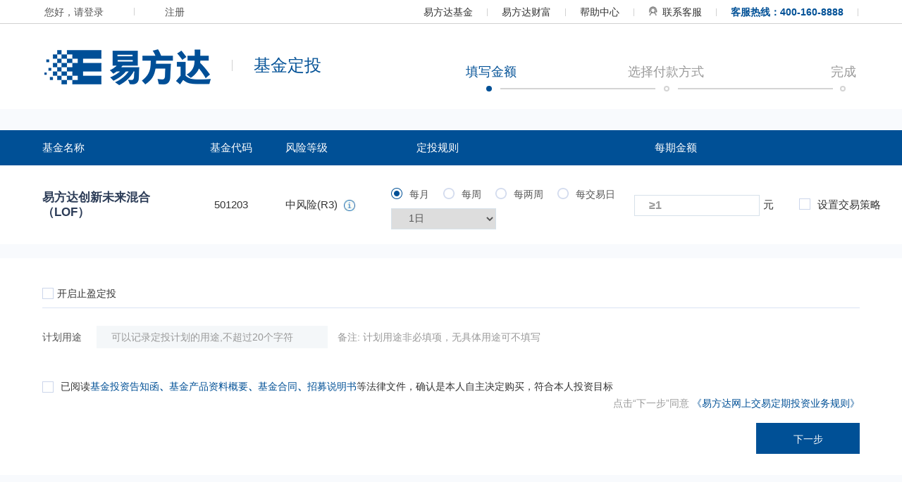

--- FILE ---
content_type: text/html;charset=UTF-8
request_url: https://e.efunds.com.cn/cart/aips?form&fundCode=501203&f_s=www&f_p=index&f_cmpId=cs_dt_501203
body_size: 13409
content:
<!DOCTYPE html>
<html >
<head >
	    <meta charset="utf-8"/>
    	<meta http-equiv="X-UA-Compatible" content="IE=edge,chrome=1" />
	    <meta name="renderer" content="webkit" />
	    <meta name="viewport" content="width=device-width,initial-scale=1.0,minimum-scale=1.0,maximum-scale=10,user-scalable=yes" />
		<meta name="description" content="易方达基金成立于2001年，是一家领先的综合型资产管理公司，通过市场化、专业化的运作，为境内外投资者提供专业的资产管理解决方案，努力实现投资者资产持续稳定的保值增值。截至2019年9月30日，总资产管理规模超过1.3万亿元，其中非货币非短期理财公募基金规模排名行业第一。" />
    	<title>定投基金 - 易方达基金网上交易</title>
		<link rel="shortcut icon" href="//static.efunds.com.cn/e/common/static/lib/img/favicon.ico" type="image/x-icon" />
		<script src="//static.efunds.com.cn/e/common/static/lib/js/tingyun.js"></script>
		<script src="//static.efunds.com.cn/e/common/static/lib/js/tingyunConfig.js"></script>
<script type="text/javascript">
    !function(){
        var traceSetting = {
            startOption:{
                site: 'EET',
                etsServiceUrl: 'https://m.efunds.com.cn'
            },
            traceData:[]
        };
        traceSetting.startOption.cate = '定投';
        traceSetting.startOption.title = '定投基金';

        window.traceSetting = traceSetting;

        if(top != self){
            window.addEventListener("message", function(event) {
            // 检查消息的源，确保它来自预期的父窗口
            if (event.origin !== "https://m.efunds.com.cn") return;
            var parentTraceSetting = event.data.traceSetting;
            if(wparentTraceSetting.traceSetting && parentTraceSetting.startOption &&
                parentTraceSetting.startOption.cate) {
                  window.traceSetting.startOption.cate = parentTraceSetting.startOption.cate;  
                }
            }, false);
        }
    }();
</script>

    <script src="//static.efunds.com.cn/eufs/common/sensorsdata.min.js"></script>
<link rel="stylesheet" type="text/css" href="//static.efunds.com.cn/e/common/static/pkg/common_69de045.css"/><link rel="stylesheet" type="text/css" href="//static.efunds.com.cn/e/common/static/global/daterangepicker.css"/><link rel="stylesheet" type="text/css" href="//static.efunds.com.cn/e/cart/static/pkg/cart-aio_382cc5b.css"/><link rel="stylesheet" type="text/css" href="//static.efunds.com.cn/e/common/static/lib/css/headNav_57f1533.css"/><link rel="stylesheet" type="text/css" href="//static.efunds.com.cn/e/common/static/global/loginEvent_e5f4de8.css"/><link rel="stylesheet" type="text/css" href="//static.efunds.com.cn/e/account/widget/riskassess/result/result_140fe9b.css"/><link rel="stylesheet" type="text/css" href="//static.efunds.com.cn/e/common/static/global/iframeEvent_f21aaed.css"/><link rel="stylesheet" type="text/css" href="//static.efunds.com.cn/e/common/widget/cityPicker/cityPicker_e34c5ce.css"/><link rel="stylesheet" type="text/css" href="//static.efunds.com.cn/e/account/widget/identityPhoto/update_21a9b2d.css"/><link rel="stylesheet" type="text/css" href="//static.efunds.com.cn/e/common/widget/profile/profession/profession_c9d07e8.css"/><link rel="stylesheet" type="text/css" href="//static.efunds.com.cn/e/common/widget/dropMenu/dropMenu_d134b62.css"/><link rel="stylesheet" type="text/css" href="//static.efunds.com.cn/e/common/widget/profile/profile_69e8b61.css"/><link rel="stylesheet" type="text/css" href="//static.efunds.com.cn/e/common/widget/agreements/fundTips_c6e45e6.css"/><link rel="stylesheet" type="text/css" href="//static.efunds.com.cn/e/cart/widget/aips/create_99b62fe.css"/><link rel="stylesheet" type="text/css" href="//static.efunds.com.cn/e/common/static/ui/validform/vaildform_a09d1b7.css"/><link rel="stylesheet" type="text/css" href="//static.efunds.com.cn/e/common/static/ui/webuploader/webuploader_703102e.css"/>
</head>
<body  class="CART" >
	    <input type="hidden" id="taxDeferUrl" value="https://m.efunds.com.cn/eufs/eet-syyl/syyl">
	    <noscript><p class="fc-red">对不起，您的浏览器不支持Javascript脚本，不能正常使用本系统！</p></noscript>
		<input id="captcha-appid" type="hidden" value="2058727723">
			<input id="publicKey" type="hidden" value="04d33bbc5541c205bfdd11c030e2d95d6685ad937729df49d1240212576e1406e3b506f9fca3a54465c9992db04c501432d215bc7164f6407ef2ceb869e9047072">
			<input id="encryptParamEnable" type="hidden" value="1">
<div class="m-top-nav" id="m-top-nav">
    <div class="m-nav-sm f-cb1">
        <div class="m-snav f-fl">
            <div class="m-snav-login" style="display:none;" id="loginin">
                <div class="m-snav-name f-fl">
                    <i class="e-user"></i>
                                            <a href="/account" class="usernames">--</a>
                    <a href="/logout" id="logout" class="g-text-btn-blue">[安全退出]</a>
                </div>
                <span class="f-fl"></span>
                <div class="m-snav-sel f-fl">
                    <b>我的账户</b>
                    <span class="cred"></span>
                    <ul class="m-snav-list">
                            <li><a href="/assets">我的资产</a></li>
                            <li><a href="/account/bankcards">我的银行卡</a></li>
                            <li><a href="/account">账户管理</a></li>
                        <li><a href="/transaction/records" class="f-fl">交易记录</a></li>
                    </ul>
                </div>
                <div class="clearfix"></div>
            </div>
            <div style="display:none;" id="loginout">
                <a href="/">您好，请登录</a>
                <span></span>
                <a href="/registration/mobileauths?form">注册</a>
            </div>
        </div>
        <div class="m-snav f-fr m-snav2">
            <a class="g-text-btn-grey text-btn-grey-333" target="_blank" href="https://www.efunds.com.cn/index.shtml?from=groupmessage&isappinstalled=0">易方达基金</a>
            <span></span>
            <a class="g-text-btn-grey text-btn-grey-333" target="_blank" href="https://www.efundcf.com.cn/index.shtml">易方达财富</a>
            <span></span>
            <a class="g-text-btn-grey text-btn-grey-333" target="_blank" href="https://www.efunds.com.cn/lm/kfzx/">帮助中心</a>
            <span></span>
            <a class="m-snav-service chatClient" target="_blank" href="/services/onlinecs"><i class="e-service"></i>联系客服</a>
            <span></span>
            <b>客服热线：400-160-8888</b>
            <span></span>
        </div>
    </div>
</div>
<div id="m-header-nav" class="m-header-nav ">
	<div class="m-nav">
		<div class="m-nav-logo f-fl">
			<a href="/assets" target="_blank"><img src="//static.efunds.com.cn/e/common/static/img/efunds_logo.png" alt="logo"  class="e-logo" /></a>
		</div>
						<span class="m-nav-line"></span>
            <p class="m-nav-text">基金定投</p>
		<div class="u-sche f-fr u-sche-step1">
        	<div class="u-sche-txt f-cb1">
            	<div class="u-sche-txt-1">填写金额</div>
                <div class="u-sche-txt-2">选择付款方式</div>
                <div class="u-sche-txt-3">完成</div>
            </div>
            <div class="u-sche-line">
            	<div class="u-sche-line1"><span class="point"></span></div>
                <div class="u-sche-line2"><span class="point"></span></div>
                <div class="u-sche-line3"><span class="point"></span></div>
            </div>
        </div>

		<div class="clearfix"></div>
	</div>
</div>
    <div id="main" class="f-cb1">
<form class="m-panel cart_content f-bc-12" id="iaips" data-fundname="易方达创新未来混合（LOF）" data-lowerBound="1" data-upperBound="99999999999999.99" data-strategyLowerBound="500" data-strategyUpperBound="99999999999999.99" data-isAutoPurchaseable="true" data-isStrategySupported="true">

    <input type="hidden" id="csrf" value="85bd1e3b-1068-4fa8-a795-70e8f7b44c7a" name="_csrf" autocomplete="off"/>
    <input type="hidden" id="fundCode" name="fundCode" value="501203" />
    <input type="hidden" id="pagetype" value="" />
    <input type="hidden" id="targetProfitRate" value="" />
    <input type="hidden" id="currency" name="currency" value="156"/>

    <div class="m-panel-head">
        <ul class="cart_head f-cb1">
            <li class="cart_box cart_box1">基金名称</li>
            <li class="cart_box cart_box2">基金代码</li>
            <li class="cart_box cart_box3">风险等级</li>
            <li class="cart_box cart_box4">定投规则</li>
            <li class="cart_box cart_box5">每期金额</li>
            <li class="cart_box cart_box6"></li>
        </ul>

        <ul class="cart_body f-cb1">
            <li class="cart_box cart_box1 fundNameBox">
                <div class="text-box">
<a class="fc-blue g-official-website" target="_blank"href="https://www.efunds.com.cn/fund/501203.shtml#baseInfo">易方达创新未来混合（LOF）</a>                </div>
            </li>
            <li class="cart_box cart_box2">
                501203
            </li>
            <li class="cart_box cart_box3">
                 中风险(R3)
                <i class="levelRiskTips">
                    <div class="hover-box">
                        <div class="m-hoverTips">基金产品的风险等级可能因市场及运作情况发生变化，请投资者关注产品风险等级调整的通知，谨慎决策。相关规则详见《网上交易服务平台投资者适当性规则》以及晨星基金产品风险评价方法，<a target="_blank" id="riskInfoUrl" href="//www.efunds.com.cn/html/upd/efiles/protocols/fxcp.html">点击查看详情>></a></div>
                    </div>
                </i>
            </li>
            <li class="cart_box cart_box4">
                <div class="flex-box">
                            <div class="period f-cb1">
                                    <label class="f_radio">
                                        <input type="radio" name="period" class="u-radio"
                                               checked="checked"
data-period="month"
                                               value="MONTHLY"/>每月
                                    </label>
                                    <label class="f_radio">
                                        <input type="radio" name="period" class="u-radio"
                                               
data-period="week"
                                               value="WEEKLY"/>每周
                                    </label>
                                    <label class="f_radio">
                                        <input type="radio" name="period" class="u-radio"
                                               
data-period="week"
                                               value="BIWEEKLY"/>每两周
                                    </label>
                                    <label class="f_radio">
                                        <input type="radio" name="period" class="u-radio"
                                               
data-period=""
                                               value="TRADING_DAY"/>每交易日
                                    </label>
                            </div>
                            <div class="selectWrap">
                                <select class="periodSelect month f-dn">
                                        <option value="1">1日</option>
                                        <option value="2">2日</option>
                                        <option value="3">3日</option>
                                        <option value="4">4日</option>
                                        <option value="5">5日</option>
                                        <option value="6">6日</option>
                                        <option value="7">7日</option>
                                        <option value="8">8日</option>
                                        <option value="9">9日</option>
                                        <option value="10">10日</option>
                                        <option value="11">11日</option>
                                        <option value="12">12日</option>
                                        <option value="13">13日</option>
                                        <option value="14">14日</option>
                                        <option value="15">15日</option>
                                        <option value="16">16日</option>
                                        <option value="17">17日</option>
                                        <option value="18">18日</option>
                                        <option value="19">19日</option>
                                        <option value="20">20日</option>
                                        <option value="21">21日</option>
                                        <option value="22">22日</option>
                                        <option value="23">23日</option>
                                        <option value="24">24日</option>
                                        <option value="25">25日</option>
                                        <option value="26">26日</option>
                                        <option value="27">27日</option>
                                        <option value="28">28日</option>
                                </select>
                                <select class="periodSelect week f-dn">
                                    <option value="1">周一</option>
                                    <option value="2">周二</option>
                                    <option value="3">周三</option>
                                    <option value="4">周四</option>
                                    <option value="5">周五</option>
                                </select>
                            </div>
                </div>
            </li>
            <li class="cart_box cart_box5 amountBox">
                <input id="amount" name="amount" datatype="amount" errormsg="请填写正确的金额！" nullmsg="请输入金额！" tip="≥1" value="" class="u-form-inpt gray formatAmountOrShare cart_inpt" type="text" altercss="gray"  autocomplete="off"  maxlength="20"/>
                <b class="cart_inpt_txt">元</b>
                <span id="err"></span>
            </li>
            <li class="cart_box cart_box6">
                <label class="cart_strategy_sel" data-sel="0">
                    <input class="u-checkbox" type="checkbox" />设置交易策略
                </label>
            </li>
        </ul>
        <div class="cart_footer">
            <h3>
                按条件定期买入（<a target="_blank" href="https://www.efunds.com.cn/html/upd/201110/zhinengdingtou/index.html">查看详细介绍</a>）
            </h3>
            <ul class="m-list">
                <li class="m-list-item">
                    <span class="pr-10">1.选择参考对象</span>
                    <b>选择指数</b>
                    <select class="index u-select" data-keys="index" data-error="请选择指数！">
                        <option value="">请选择</option>
                                <option value="000001">上证指数</option>
                                <option value="000016">上证50指数</option>
                                <option value="000044">上证中盘指数</option>
                                <option value="000905">中证500指数</option>
                                <option value="399001">深证成指</option>
                                <option value="399006">创业板指数</option>
                                <option value="399300">沪深300指数</option>
                                <option value="399330">深证100价格指数</option>
                    </select>
                    <b>选择均线</b>
                    <select class="movingAverage u-select" data-keys="movingAverage" data-error="请选择均线！">
                        <option value="">请选择</option>
                                <option value="07">180日均线</option>
                                <option value="08">250日均线</option>
                                <option value="09">500日均线</option>
                    </select>
                    <a href="#" class="indexQuery">指数与均线查询</a>
                </li>
                <li class="m-list-item tip">根据定投日前一日指数和指数均线作为对比来判断定投金额。</li>
                <li class="m-list-item mt-10">
                    <span class="mr-18">1.设定级差</span>
                    <select class="diffScale u-select" data-keys="diffScale" data-error="请设定级差！">
                        <option value="">请选择</option>
                        <option value="0.1">10%</option>
                        <option value="0.2">20%</option>
                        <option value="0.3">30%</option>
                    </select>
                    <a href="#" class="realityAmount ml-20">实际扣款金额比例</a>
                </li>
              </ul>
        </div>
        <div class="profitMsg">
            <p>在实际的运作当中，开放式基金申购费的收取方式有两种，一种称为前端收费，另一种称为后端收费。前端收费指的是你在购买开放式基金时就支付申购费的付费方式。后端收费指的则是你在购买开放式基金时并不支付申购费，等到卖出时才支付的付费方式</p>
            <s class="ie6Png"></s>
        </div>
    </div>

    <div class="m-panel-body f-cb1">
        <div class="stopProfit">
            <div class="stopProfitMenu">
                <label class="m_radio">
                    <input class="sp_checkbox u-checkbox" type="checkbox">开启止盈定投
                </label>
            </div>
            <div class="stopProfitOpts f-cb1">
                <label class="s_radio">
                    <input class="rate5 u-radio" type="radio" value="5"/>5%
                </label>
                <label class="s_radio">
                    <input class="rate10 u-radio" type="radio" value="10"/>10%
                </label>
                <label class="s_radio">
                    <input class="rate15 u-radio" type="radio" value="15"/>15%
                </label>
                <label class="s_radio">
                    <input class="rate20 u-radio" type="radio" value="20"/>20%
                </label>
                <div class="stopProfitBox">
                <input datatype="stopProfit" class="u-form-inpt spDefined formatAmountOrShare gray" altercss="gray" type="text" errormsg="请填写正确的止盈收益率！" nullmsg="请输入止盈收益率！" tip=">0(自定义)" autocomplete="off" value="">%
                 <div class="stopProfitTipMsg g-blue-tip-parent">
                     <div class="g-blue-tip">
                         <span></span>
                         <div class="tipMsgTxt f-cb1">
                             <b>
                                 当T日收益率大于等于<i class="spValue"></i>时，将在T+1日自动卖出并转到易天天理财货币A，T+1日净值波动可能影响实际收益；卖出后该计划自动进入下一期
                             </b>
                         </div>
                     </div>
                 </div>
                </div>
            </div>
        </div>
            <div class="line"></div>
        <div class="m-planName">
            <span class="mr-18 color-555">计划用途</span>
            <input class="u-form-inpt" type="text" id="planName" name="planName" autocomplete="off"
                   maxlength="20" placeholder="可以记录定投计划的用途,不超过20个字符"/>
            <span class="tip">备注: 计划用途非必填项，无具体用途可不填写</span>
        </div>

        <div class="cart_btn_box f-cb1">
            <div id="fundRiskTips" class="fundRiskTips">
            </div>
            <div class="cart_protocal">
                <p class="fixProtocol">点击“下一步”同意
                    <a id="eFundsOnlineTradeRegularInvestmentBusinessRules" href="//www.efunds.com.cn/html/upd/efiles/protocols/eFundsOnlineTradeRegularInvestmentBusinessRules.html"  target="_blank">《易方达网上交易定期投资业务规则》</a>
                    <a id="eFundsOnlineTradeStopProfitBusinessRules" class="stopProfitProtocol" href="//www.efunds.com.cn/html/upd/efiles/protocols/eFundsOnlineTradeStopProfitBusinessRules.html"  target="_blank">、《易方达网上交易止盈定投业务规则》</a>
                </p>
            </div>
            <input type="submit" id="submitBtn" class="u-btn g-btn-blue-default f-fr submitBtn" value="下一步" />
        </div>
    </div>


</form>

<script>
    var isStopProfit = true;
</script>
<script type="text/template" id="profileTpl">
    <form id="profile" class="m-panel f-cbrd">
        <div class="m-panel-body m-list">
            {%if(obj.mobile.isRequired){%}
            <div class="mobile">
                <div class="m-list-item u-inpt-group f-cb1 mobileRow">
                    <span class="u-inpt-addon1">手机号码</span>
                    <div class="mobile_box f-cb1">
                        <input id="mobilePhone" class="u-form-inpt" type="text" name="mobile" datatype="m" nullmsg="请输入手机号码！" errormsg="请输入正确的手机号码"/>
                    </div>
                </div>
                <div class="m-list-item u-inpt-group f-cb1 checkCodes">
                    <span class="u-inpt-addon1">验证码</span>
                    <div class="mobile_box f-cb1">
                        <input class="u-form-inpt" type="text"  id="checkCode" name="checkCode" datatype="n6" nullmsg="请输入验证码！" errormsg="请输入正确的验证码！"  autocomplete="off"/>
                        <button id="tokenBtn" type="button" class="u-btn u-btn-default1">免费获取</button>
                    </div>
                </div>
                <div class="card-msg">
                    为了确认您的手机可用，验证码已发送到您的手机。30分钟内输入有效，<br>1分钟后未收到验证短信，请点击<span>"重新发送短信"</span>，一直没收到？<a href="javascript:void(0);" id="voiceMobileCode">点击获取语音验证码</a>。
                </div>
                </div>
            </div>
            {%}%}
            {%if(obj.address.isRequired){%}
            <div class="m-list-item u-inpt-group f-cb1 address">
                <span class="u-inpt-addon1">联系地址（常住地）
                       <i id="addressIcon" class="g-msg-icon icon">
                            <div class="m-hoverTips address-tips">
                                   <p>
                                       1、详细住址需填写常驻地的街道门牌信息，如：***路***号***室</br>
                                       2、内容不能包含表情符号或不合理的词语、不文明词语</br>
                                       3、地址不能是纯数字或纯字母</br>
                                       4、具体地址是中文地址的情况下，具体地址不能少于6个汉字或多于30个汉字
                                   </p>
                            </div>
                        </i>
                </span>
                <div class="address_box f-cb1">
                    <div class="ad_opts f-cb1">
                        <div class="city-picker">
    <div class="city-picker-block">
        <span class="placeholder">请选择省/市/区</span>
        <span class="title"></span>
    </div>
    <div class="city-picker-dropdown">
        <ul class="city-picker-tab f-cb1 relative">
            <li class="tab-item" data-type="province">省份</li>
            <li class="tab-item" data-type="city">城市</li>
            <li class="tab-item" data-type="district">区县</li>
        </ul>
        <div class="city-picker-pane">
            <div class="pane-item province">
                <dl class="f-cb1"><dt data-maxcode="71">A-G</dt><dd></dd></dl>
                <dl class="f-cb1"><dt data-maxcode="75">H-K</dt><dd></dd></dl>
                <dl class="f-cb1"><dt data-maxcode="83">L-S</dt><dd></dd></dl>
                <dl class="f-cb1"><dt data-maxcode="90">T-Z</dt><dd></dd></dl>
            </div>
            <div class="pane-item city"></div>
            <div class="pane-item district"></div>
        </div>
    </div>
    </div>

                        <input type="hidden" id="zipCode" class="zip"/>
                    </div>
                    <input id="address" class="u-form-inpt gray" altercss="gray" name="address" maxlength="60" datatype="address"
                           type="text" nullmsg="请填写详细的常住地址！" tip="请填写常住地的街道门牌信息（最长30个汉字），如：***路***号***室" />
                </div>
            </div>
            {%}%}
            {%if(obj.birthday.isRequired){%}
            <div class="m-list-item u-inpt-group f-cb1 birthday">
                <span class="u-inpt-addon1">出生日期</span>
                <div class="mobile_box f-cb1">
                    <input type="text" class="u-form-inpt" datatype="birthday" name="birthday" id="birthday" nullmsg="请选择出生日期！">
                </div>
            </div>
            {%}%}
            <div class="m-list-item u-inpt-group f-cb1 identityPhoto">
                <span class="u-inpt-addon1">上传证件照</span>
                <a class="u-modify red"></a>
                <a class="u-sec f-dn red"></a>
            </div>

            {%if(obj.gender.isRequired){%}
            <div class="m-list-item u-inpt-group f-cb1 gender">
                <span class="u-inpt-addon1">性别</span>
                <select class="u-select" name="gender" id="gender" sKey=""></select>
            </div>
            {%}%}
            {%if(obj.profession.isRequired){%}
            <div class="m-list-item u-inpt-group f-cb1 job">
                <span class="u-inpt-addon1">职业</span>
                <a class="u-modify-profession">请选择</a>
                <input type="hidden" id="profession" name="profession" value="" />
            </div>
            {%}%}
            {%if(obj.country.isRequired){%}
            <div class="m-list-item u-inpt-group f-cb1 country">
                <span class="u-inpt-addon1">国籍</span>
                <div id="countryCode" class="m-dropmenu" label="" value="">
                    <input id="countryInput" value="中国" datatype="countryInput" autocomplete="off" type="text" class="u-dropmenu-input country-select u-form-inpt" nullmsg="请选择国籍">
                    <i class="u-arrow ie6Png inline"></i>
                    <ul id="countryDropDown" class="m-dropdown">
                    </ul>
                </div>
            </div>
            {%}%}
        </div>
    </form>
</script>
<script type="text/template" id="identityPhotoDialogTpl">
    <p class="f-ti2">根据《金融机构客户身份识别和客户身份资料及交易记录保存管理办法》相关规定，
        为了您的账户安全，请上传开户证件照。本次操作预计可在15秒内完成。易方达保证您的隐私安全，证件照信息仅用于账户身份验证。</p>
    <p class="tip">仅用于账户身份验证，请放心上传</p>
    <div class="photosWrap">
        <div id="photoPicker-front" class="photoBox {-obj == '0' ? 'front' : 'other-front'}">
            <div class="imgWrap placeholder"></div>
            <div class="btn-reupload">重新上传</div>
            <div class="photoPicker-tip">
                {%if(obj == '0'){%}
                请点击上传身份证人像面
                {%}else{%}
                点击上传证件照
                {%}%}
            </div>
        </div>
        {%if(obj == '0'){%}
        <div id="photoPicker-back" class="photoBox reverse">
            <div class="imgWrap placeholder"></div>
            <div class="btn-reupload">重新上传</div> 
            <div class="photoPicker-tip">请点击上传身份证国徽面</div>
        </div>
        {%}%}
    </div>
    {%if(obj == '0'){%}
    <div class="example-box">
        <p class="title">拍照示例</p>
        <div class="example">
            <div class="example-item">
                <img class="example-img" src="//static.efunds.com.cn/e/common/static/img/certificate-tip-standard.png"/>
                <p>标准</p>
            </div>
            <div class="example-item">
                <img class="example-img" src="//static.efunds.com.cn/e/common/static/img/certificate-tip-missing.png"/>
                <p>边框缺失</p>
            </div>
            <div class="example-item">
                <img class="example-img" src="//static.efunds.com.cn/e/common/static/img/certificate-tip-blurry.png"/>
                <p>照片模糊</p>
            </div>
            <div class="example-item">
                <img src="//static.efunds.com.cn/e/common/static/img/certificate-tip-flash.png"/>
                <p>闪光强烈</p>
            </div>
        </div>
    </div> 
    {%}%}
</script>
<script type="text/template" id="professionTpl">
    <div class="profession-block f-cb1">
        <div class="profession-box profession-left">
        {%  _.each(obj.vocationInfos, function(professionLeve1){ %}
            <div class="level1 {{level1Code == professionLeve1.profession.code?'selected':''}}" data-code="{{professionLeve1.profession.code}}"><span></span><div>{{professionLeve1.profession.desc}}</div></div>
        {%  }) %}
        </div>
        <div class="profession-box profession-right">
        {%  _.each(obj.vocationInfos, function(professionLeve1){
                if(professionLeve1.secondProfessionList && professionLeve1.secondProfessionList.length > 0){
                    _.each(professionLeve1.secondProfessionList, function(profession){
        %}
            <div class="level2 {{level1Code == professionLeve1.profession.code?'':'f-dn'}} {{level2Code == profession.code?'selected':''}}"
                 data-level1="{{professionLeve1.profession.code}}" data-code="{{profession.code}}">{{profession.desc}}</div>
        {%
                    })
                }
            })
        %}
        </div>
    </div>
</script>    </div>
<div id="m-footer" class="m-footer">
    <div class="m-footer-content">
        <p class="footer-p footer-p1">
            <span>客服热线：400-160-8888</span>
            <span class="line"></span>
            <span>服务时间  8:30-22:00（周末、节假日除外）</span>
            <span class="line"></span>
            <span>客服邮箱： wealth@efunds.com.cn</span>
            <span class="line"></span>
            <a class="g-text-btn-blue chatClient" target="_blank" href="/services/onlinecs"> 联系客服 </a>
        </p>
        <p class="footer-p footer-p2">
            <a class="g-text-btn-grey" target="_blank" href="https://www.efunds.com.cn/lm/kfzx/rdwd/">交易规则</a>
            <span class="line"></span>
            <a class="g-text-btn-grey" id="zfxe" target="_blank" href="https://www.efunds.com.cn/html/upd/efiles/protocols/zfxe.html">银行卡支付限额</a>
            <span class="line"></span>
            <a class="g-text-btn-grey" target="_blank" href="https://www.efunds.com.cn/c/659/659629.shtml">交易费率</a>
            <span class="line"></span>
            <a class="g-text-btn-grey" target="_blank" href="https://www.efunds.com.cn/c/401/401942.shtml">风险提示</a>
            <span class="line"></span>
            <a class="g-text-btn-grey" target="_blank" href="https://www.efundcf.com.cn/lm/gywm/lxwm/">联系我们</a>
            <span class="line"></span>
            <a class="g-text-btn-grey" id="privacyPolicy1" target="_blank" href="https://www.efunds.com.cn/html/upd/efiles/privacyPolicy/index.html">客户隐私政策</a>
            <span class="line"></span>
            <a class="g-text-btn-grey" id="emergencyTips" target="_blank" href="https://www.efunds.com.cn/html/upd/efiles/protocols/emergency-tips.html">应急处理提示</a>
        </p>
        <p class="footer-p footer-p3">易方达基金管理有限公司&nbsp;版权所有&nbsp;&nbsp;&nbsp;&nbsp;粤ICP备05013165号-1&nbsp;&nbsp;&nbsp;&nbsp;本网站已支持IPv6</p>
        <img src="//static.efunds.com.cn/e/common/widget/footer/foot1.png" class="img1"/>
        <img src="//static.efunds.com.cn/e/common/widget/footer/foot2.png" class="img2"/>
    </div>
</div>

</body>
<script type="text/javascript" src="//static.efunds.com.cn/e/common/static/lib/js/mod_b818356.js"></script><script type="text/javascript" src="//static.efunds.com.cn/e/common/static/lib/js/jquery-3.6.0.min.js"></script><script type="text/javascript" src="//static.efunds.com.cn/e/common/static/global/daterangepicker.min.js"></script><script type="text/javascript" src="//static.efunds.com.cn/e/common/static/lib/js/encryptUtil_dfc4f95.js"></script><script type="text/javascript" src="//static.efunds.com.cn/e/common/static/pkg/common_d99fb05.js"></script><script type="text/javascript" src="//static.efunds.com.cn/e/common/static/lib/js/jquery.pagination_fa6888c.js"></script><script type="text/javascript" src="//static.efunds.com.cn/e/common/static/lib/js/crypto-js.js"></script><script type="text/javascript" src="//static.efunds.com.cn/e/common/static/lib/js/base64_0f388d6.js"></script><script type="text/javascript" src="//static.efunds.com.cn/e/common/static/lib/js/fingerPrint_7efd893.js"></script><script type="text/javascript" src="//static.efunds.com.cn/e/common/static/lib/js/deviceId_ea43b02.js"></script><script type="text/javascript" src="//static.efunds.com.cn/e/cart/static/lib/js/cartBasic_01f2ccc.js"></script><script type="text/javascript" src="//static.efunds.com.cn/e/common/widget/trace/trace_5e0b796.js"></script><script type="text/javascript" src="//static.efunds.com.cn/e/common/static/lib/js/sensors_bf0b176.js"></script><script type="text/javascript" src="//static.efunds.com.cn/e/common/widget/head-nav/notice_5d8c5a3.js"></script><script type="text/javascript" src="//static.efunds.com.cn/e/cart/widget/head-nav/headNav_083f41e.js"></script><script type="text/javascript" src="//static.efunds.com.cn/e/common/static/global/loginEvent_96ddde3.js"></script><script type="text/javascript" src="//static.efunds.com.cn/e/account/widget/riskassess/result/result_04e8e13.js"></script><script type="text/javascript" src="//static.efunds.com.cn/e/account/widget/util/util_992a094.js"></script><script type="text/javascript" src="//static.efunds.com.cn/e/common/static/global/iframeEvent_e85ea83.js"></script><script type="text/javascript" src="//static.efunds.com.cn/e/common/widget/cityPicker/cityPicker_4c354fe.js"></script><script type="text/javascript" src="//static.efunds.com.cn/e/account/widget/identityPhoto/update_b91c10b.js"></script><script type="text/javascript" src="//static.efunds.com.cn/e/common/widget/profile/profession/profession_80815ed.js"></script><script type="text/javascript" src="//static.efunds.com.cn/e/common/widget/dropMenu/dropMenu_c563fc1.js"></script><script type="text/javascript" src="//static.efunds.com.cn/e/common/widget/profile/profile_f8952ca.js"></script><script type="text/javascript" src="//static.efunds.com.cn/e/common/widget/agreements/fundTips_76f595a.js"></script><script type="text/javascript" src="//static.efunds.com.cn/e/cart/widget/aips/create_12c4674.js"></script><script type="text/javascript" src="//static.efunds.com.cn/e/common/static/ui/validform/Validform_v5.3.2_0f2a807.js"></script><script type="text/javascript" src="//static.efunds.com.cn/e/common/static/lib/js/My97DatePicker/WdatePicker.js"></script><script type="text/javascript" src="//static.efunds.com.cn/e/common/static/ui/cookie/jquery.cookie_01f8bbb.js"></script><script type="text/javascript" src="//static.efunds.com.cn/e/common/static/ui/webuploader/webuploader_c7920eb.js"></script><script type="text/javascript" src="//static.efunds.com.cn/e/common/widget/footer/footer_651f27d.js"></script><script type="text/javascript">
!function(){    var trace = require('common:widget/trace/trace.js');
    window.globalTrace = trace;
    trace.importJs();
    if(top != self){
        window.addEventListener("message", function(event) {
        // 检查消息的源，确保它来自预期的父窗口
        if (event.origin !== "https://m.efunds.com.cn") return;
        var parentTraceSetting = event.data.traceSetting;
        if(wparentTraceSetting.traceSetting && parentTraceSetting.startOption &&
            parentTraceSetting.startOption.cate) {
                trace.setCate(parentTraceSetting.startOption.cate);
            }
        }, false);
    } else {
        trace.setCate('定投');
    }
 }();</script><script type="text/javascript">
!function(){    var headTop = require('common:widget/head-top/headTop.js');
    headTop.init();
 }();</script><script type="text/javascript">
!function(){    var headNav = require("cart:widget/head-nav/headNav.js");
	headNav.init();
 }();</script><script type="text/javascript">
!function(){    var aips = require('cart:widget/aips/create.js');
    var agreements = [{"tipType":"PROTOCOL","title":"非货币产品资料概要","content":"<p>已阅读<span style=\"color: rgb(0, 80, 150);\">基金投资告知函</span><span style=\"color: rgb(0, 80, 150);\"><em>、</em></span><span style=\"color: rgb(0, 80, 150);\">基金产品资料概要</span><span style=\"color: rgb(0, 80, 150);\"><em>、</em></span><span style=\"color: rgb(0, 80, 150);\">基金合同</span><span style=\"color: rgb(0, 80, 150);\"><em>、</em></span><span style=\"color: rgb(0, 80, 150);\">招募说明书</span>等法律文件，确认是本人自主决定购买，符合本人投资目标</p>","protocolInfoList":[{"title":"基金投资告知函","url":"https://www.efunds.com.cn/html/upd/efiles/protocols/letterOfFundInvestmentForOrdinaryInvestor.html","forceAlert":"0","productProfileUrl":"https://www.efunds.com.cn/html/upd/efiles/protocols/letterOfFundInvestmentForOrdinaryInvestor.html"},{"title":"基金产品资料概要","url":"https://e.efunds.com.cn/productprofile/501203?typeId=725&annType=100&annSubType=1001&showtitle=0","forceAlert":"1","forceShowTime":0,"productProfileUrl":"https://cdn.efunds.com.cn/owch/images/pdfjs/web/viewer.html?file=https%3A%2F%2Fcdn.efunds.com.cn%2Fowch%2Fdata%2Fbulletin%2F20251118%2F%25E6%2598%2593%25E6%2596%25B9%25E8%25BE%25BE%25E5%2588%259B%25E6%2596%25B0%25E6%259C%25AA%25E6%259D%25A5%25E6%25B7%25B7%25E5%2590%2588%25E5%259E%258B%25E8%25AF%2581%25E5%2588%25B8%25E6%258A%2595%25E8%25B5%2584%25E5%259F%25BA%25E9%2587%2591%25EF%25BC%2588LOF%25EF%25BC%2589%25E5%259F%25BA%25E9%2587%2591%25E4%25BA%25A7%25E5%2593%2581%25E8%25B5%2584%25E6%2596%2599%25E6%25A6%2582%25E8%25A6%2581%25E6%259B%25B4%25E6%2596%25B0.pdf&showtitle=0"},{"title":"基金合同","url":"https://e.efunds.com.cn/productprofile/501203?typeId=616&annType=100&annSubType=1002&showtitle=0","forceAlert":"0","productProfileUrl":"https://cdn.efunds.com.cn/owch/images/pdfjs/web/viewer.html?file=https%3A%2F%2Fcdn.efunds.com.cn%2Fowch%2Fdata%2Fbulletin%2F20230708%2F%25E6%2598%2593%25E6%2596%25B9%25E8%25BE%25BE%25E5%2588%259B%25E6%2596%25B0%25E6%259C%25AA%25E6%259D%25A5%25E6%25B7%25B7%25E5%2590%2588%25E5%259E%258B%25E8%25AF%2581%25E5%2588%25B8%25E6%258A%2595%25E8%25B5%2584%25E5%259F%25BA%25E9%2587%2591%25EF%25BC%2588LOF%25EF%25BC%2589%25E5%259F%25BA%25E9%2587%2591%25E5%2590%2588%25E5%2590%258C.pdf&showtitle=0"},{"title":"招募说明书","url":"https://e.efunds.com.cn/productprofile/501203?typeId=615&annType=100&annSubType=1005&showtitle=0","forceAlert":"0","productProfileUrl":"https://cdn.efunds.com.cn/owch/images/pdfjs/web/viewer.html?file=https%3A%2F%2Fcdn.efunds.com.cn%2Fowch%2Fdata%2Fbulletin%2F20251128%2F%25E6%2598%2593%25E6%2596%25B9%25E8%25BE%25BE%25E5%2588%259B%25E6%2596%25B0%25E6%259C%25AA%25E6%259D%25A5%25E6%25B7%25B7%25E5%2590%2588%25E5%259E%258B%25E8%25AF%2581%25E5%2588%25B8%25E6%258A%2595%25E8%25B5%2584%25E5%259F%25BA%25E9%2587%2591%25EF%25BC%2588LOF%25EF%25BC%2589%25E6%259B%25B4%25E6%2596%25B0%25E7%259A%2584%25E6%258B%259B%25E5%258B%259F%25E8%25AF%25B4%25E6%2598%258E%25E4%25B9%25A6.pdf&showtitle=0"}],"defaultCheckFlag":"0"}];
    var notices = [];
    aips.init({
        showHint: false, 
        agreements: [{"tipType":"PROTOCOL","title":"非货币产品资料概要","content":"<p>已阅读<span style=\"color: rgb(0, 80, 150);\">基金投资告知函</span><span style=\"color: rgb(0, 80, 150);\"><em>、</em></span><span style=\"color: rgb(0, 80, 150);\">基金产品资料概要</span><span style=\"color: rgb(0, 80, 150);\"><em>、</em></span><span style=\"color: rgb(0, 80, 150);\">基金合同</span><span style=\"color: rgb(0, 80, 150);\"><em>、</em></span><span style=\"color: rgb(0, 80, 150);\">招募说明书</span>等法律文件，确认是本人自主决定购买，符合本人投资目标</p>","protocolInfoList":[{"title":"基金投资告知函","url":"https://www.efunds.com.cn/html/upd/efiles/protocols/letterOfFundInvestmentForOrdinaryInvestor.html","forceAlert":"0","productProfileUrl":"https://www.efunds.com.cn/html/upd/efiles/protocols/letterOfFundInvestmentForOrdinaryInvestor.html"},{"title":"基金产品资料概要","url":"https://e.efunds.com.cn/productprofile/501203?typeId=725&annType=100&annSubType=1001&showtitle=0","forceAlert":"1","forceShowTime":0,"productProfileUrl":"https://cdn.efunds.com.cn/owch/images/pdfjs/web/viewer.html?file=https%3A%2F%2Fcdn.efunds.com.cn%2Fowch%2Fdata%2Fbulletin%2F20251118%2F%25E6%2598%2593%25E6%2596%25B9%25E8%25BE%25BE%25E5%2588%259B%25E6%2596%25B0%25E6%259C%25AA%25E6%259D%25A5%25E6%25B7%25B7%25E5%2590%2588%25E5%259E%258B%25E8%25AF%2581%25E5%2588%25B8%25E6%258A%2595%25E8%25B5%2584%25E5%259F%25BA%25E9%2587%2591%25EF%25BC%2588LOF%25EF%25BC%2589%25E5%259F%25BA%25E9%2587%2591%25E4%25BA%25A7%25E5%2593%2581%25E8%25B5%2584%25E6%2596%2599%25E6%25A6%2582%25E8%25A6%2581%25E6%259B%25B4%25E6%2596%25B0.pdf&showtitle=0"},{"title":"基金合同","url":"https://e.efunds.com.cn/productprofile/501203?typeId=616&annType=100&annSubType=1002&showtitle=0","forceAlert":"0","productProfileUrl":"https://cdn.efunds.com.cn/owch/images/pdfjs/web/viewer.html?file=https%3A%2F%2Fcdn.efunds.com.cn%2Fowch%2Fdata%2Fbulletin%2F20230708%2F%25E6%2598%2593%25E6%2596%25B9%25E8%25BE%25BE%25E5%2588%259B%25E6%2596%25B0%25E6%259C%25AA%25E6%259D%25A5%25E6%25B7%25B7%25E5%2590%2588%25E5%259E%258B%25E8%25AF%2581%25E5%2588%25B8%25E6%258A%2595%25E8%25B5%2584%25E5%259F%25BA%25E9%2587%2591%25EF%25BC%2588LOF%25EF%25BC%2589%25E5%259F%25BA%25E9%2587%2591%25E5%2590%2588%25E5%2590%258C.pdf&showtitle=0"},{"title":"招募说明书","url":"https://e.efunds.com.cn/productprofile/501203?typeId=615&annType=100&annSubType=1005&showtitle=0","forceAlert":"0","productProfileUrl":"https://cdn.efunds.com.cn/owch/images/pdfjs/web/viewer.html?file=https%3A%2F%2Fcdn.efunds.com.cn%2Fowch%2Fdata%2Fbulletin%2F20251128%2F%25E6%2598%2593%25E6%2596%25B9%25E8%25BE%25BE%25E5%2588%259B%25E6%2596%25B0%25E6%259C%25AA%25E6%259D%25A5%25E6%25B7%25B7%25E5%2590%2588%25E5%259E%258B%25E8%25AF%2581%25E5%2588%25B8%25E6%258A%2595%25E8%25B5%2584%25E5%259F%25BA%25E9%2587%2591%25EF%25BC%2588LOF%25EF%25BC%2589%25E6%259B%25B4%25E6%2596%25B0%25E7%259A%2584%25E6%258B%259B%25E5%258B%259F%25E8%25AF%25B4%25E6%2598%258E%25E4%25B9%25A6.pdf&showtitle=0"}],"defaultCheckFlag":"0"}],
        notices: [],
    });
 }();</script><script type="text/javascript">
!function(){    var footer = require('common:widget/footer/footer.js');
    footer.init();
 }();</script>
</html>

--- FILE ---
content_type: text/css
request_url: https://static.efunds.com.cn/e/common/static/pkg/common_69de045.css
body_size: 11671
content:
/*!common:static/lib/css/reset.css*/
html,body,h1,h2,h3,h4,h5,h6,div,dl,dt,dd,ul,ol,li,p,blockquote,pre,hr,figure,table,caption,tr,th,td,form,fieldset,legend,input,button,textarea,menu{margin:0;padding:0}body{background:#fff;background-color:#fff}header,footer,section,article,aside,nav,hgroup,address,figure,figcaption,menu,details{display:block}table{border-collapse:collapse;border-spacing:0}caption,th{text-align:left;font-weight:400}html,body,fieldset,img,iframe,abbr{border:0}i,cite,em,var,address,dfn{font-style:normal}[hidefocus],summary{outline:0}li{list-style:none}h1,h2,h3,h4,h5,h6,small{font-size:100%}sup,sub{font-size:83%}pre,code,kbd,samp{font-family:inherit}q:before,q:after{content:none}textarea{overflow:auto;resize:none}label,summary{cursor:default}a,button{cursor:pointer;outline:0}h1,h2,h3,h4,h5,h6,em,strong,b{font-weight:700}del,ins,u,s,a,a:hover{text-decoration:none}body,textarea,input,button,select,keygen,legend{font:12px/1.42857 Microsoft YaHei,'微软雅黑',SimSun,'宋体',Arial,Helvetica,sans-serif;color:#333;outline:0}a{color:#555}div{box-sizing:border-box;-moz-box-sizing:border-box;-webkit-box-sizing:border-box}input::placeholder{color:#999!important}input::-ms-clear,select::-ms-expand{display:none}.placeholder{color:#999!important}
/*!common:static/lib/css/grid.css*/
.f-bc-12 .g-box,.f-bc-12 .g-box1,.f-bc-12 .g-box2,.f-bc-12 .g-box3,.f-bc-12 .g-box4,.f-bc-12 .g-box5,.f-bc-12 .g-box6,.f-bc-12 .g-box7,.f-bc-12 .g-box8,.f-bc-12 .g-box9,.f-bc-12 .g-box10,.f-bc-12 .g-box11,.f-bc-12 .g-box12{display:inline;position:relative;float:left;padding-left:10px;padding-right:10px;overflow:hidden;border:0;box-sizing:border-box}.f-bc-12 .g-box1{width:8.33333333%}.f-bc-12 .g-box2{width:16.6666667%}.f-bc-12 .g-box3{width:25%}.f-bc-12 .g-box4{width:33.3333333%}.f-bc-12 .g-box5{width:41.6666667%}.f-bc-12 .g-box6{width:50%}.f-bc-12 .g-box7{width:58.3333333%}.f-bc-12 .g-box8{width:66.6666667%}.f-bc-12 .g-box9{width:75%}.f-bc-12 .g-box10{width:83.333333%}.f-bc-12 .g-box11{width:91.666667%}.f-bc-12 .g-box12{width:100%}.f-bc-12,.f-bc-14{max-width:1375px;min-width:1260px;width:auto;margin:0 auto}
/*!common:static/lib/css/module.css*/
#main{background:#F8FAFD;max-width:1920px;min-width:1260px;margin:0 auto;padding-bottom:30px;overflow:hidden;min-height:650px}#main>.main-box{max-width:1420px;min-width:1260px;margin:0 auto;margin-top:30px;padding:0 22.5px;box-sizing:border-box}.m-panel{width:100%}.m-panel-head{line-height:1.4285;background:#fff;border-bottom:1px solid #C9D7E8}.m-panel-head h1,.m-panel-head h2,.m-panel-head h3,.m-panel-head h4,.m-panel-head h5,.m-panel-head h6{display:inline-block;margin-left:10px}.m-panel-body{padding:10px;min-height:20px}.m-panel-foot{padding:10px}.m-panel-foot input.u-btn{cursor:pointer;width:158px;height:44px;background:#005096;font-size:14px;line-height:44px}.m-panel-head h3{font-size:20px;font-weight:700;padding:15px 0;margin-top:15px;margin-left:0;cursor:pointer;margin-right:64px}.m-panel-head h3.z-sel{border-bottom:3px solid #005096;color:#005096}.g-panel{width:100%}.g-panel-body{padding:30px 0 30px 40px;background:#fff}.g-panel-head{padding:0;padding-left:40px;background:#fff;border-bottom:1px solid #C9D7E8}.g-panel-head h3{font-size:20px;color:#333;font-size:20px;display:inline-block;font-weight:400;padding:15px 0;margin-right:64px}.g-panel-head h3.z-sel{font-weight:700;color:#005096;font-weight:700;border-bottom:2px solid #005096;cursor:pointer}.m-list{margin-bottom:20px}.m-list-item{position:relative;padding:10px 0;border:1px solid #ddd}.m-list-addon{padding:3px 6px;text-align:center;height:20px;line-height:1.4285}.m-list-item .m-list-addon,.m-list-item .u-group{float:left}.m-page .m-page-last,.m-page .m-page-first,.m-page .m-page-prev,.m-page .m-page-next,.m-page .m-page-num,.m-page .m-page-total,.m-page .m-page-space,.m-page .m-page-jump,.m-page .m-page-jbtn{float:left;height:34px;line-height:34px}.m-page .z-dis{background-color:#FFF}.m-page .z-dis a{color:#d5d5d5;cursor:default}.m-page-prev,.m-page-next{position:relative}.m-page-prev a,.m-page-next a,.m-page-first a,.m-page-last a{color:#2070b5}.m-page-space,.m-page-num p,.m-page-total p,.m-page .m-page-jump,.m-page .m-page-jump span{color:#cacaca}.m-page-space{margin-left:8px;margin-right:8px;font-size:12px}.m-page .m-page-jump,.m-page .m-page-jbtn,.m-page .m-page-last{margin-left:10px}.m-page .m-page-jump input{margin:6px 5px;width:22px;height:14px;line-height:14px}.m-page .m-page-jbtn a.u-btn{vertical-align:baseline}.m-page .m-page-first{margin-right:10px}.m-tb{width:100%;max-width:100%}.m-tb thead{border-bottom:1px solid #EBEBEB}.m-tb thead tr th,.m-tb tbody tr td{padding:5px 10px;vertical-align:top;line-height:1.4285;text-align:center;vertical-align:middle}.m-tb tbody tr td{border-top:1px solid #EBEBEB}.m-tb-border thead tr th,.m-tb-border tbody tr td{border:1px solid #EBEBEB}.m-tb-bn thead{background-color:#F4F7F9;border:0}.m-tb-bn thead tr th,.m-tb-bn tbody tr td{border:0}.m-nav,.m-nav-sm,.m-nav-md{position:relative;margin:0 auto}.m-nav{height:118px;line-height:118px}.m-nav-md{height:50px;line-height:50px}.m-nav-sm{height:34px;line-height:34px;min-width:1260px;max-width:1500px;padding:0 62.5px}.m-nav-text{float:left;margin-left:10px;margin-right:10px;color:#777}.m-navbar{float:left;position:relative;overflow:visible!important}.m-navbar li{float:left;position:relative;min-width:56px;text-align:center}.m-navbar li a{display:block;color:#000}.m-snav li a{color:#000!important}.m-snav-menu{display:none;float:left;position:absolute;min-width:120px;left:0;border:1px solid #ddd;background-color:#FFF;z-index:1000}.m-snav-menu li{padding:3px 0;width:100%!important;height:25px;line-height:25px;text-align:left!important;clear:both}.m-snav-menu li a{padding:0 15px}.m-snav-menu li a:hover,.m-snav-menu li a:focus{background-color:#ddd}.m-snav-ider{padding:0!important;margin:5px 0;height:1px!important;line-height:1px!important;border-bottom:1px solid #E5E5E5}.m-nav-form{display:inline;float:left;padding:0 10px;margin:10px 0;width:auto;line-height:20px}.m-nav-form .u-btn{float:left}.m-tab .m-tab-menu,.m-tab-menu1{position:relative;width:auto;background:#fff;min-height:1px;line-height:1.4285}.m-tab-menu li,.m-tab-menu1 li{display:inline-block;padding:3px 6px;float:left;text-align:center;cursor:pointer}.m-tab-menu .z-open{background-color:#ebb258;color:#FFF;curosr:auto}.m-tab-body{position:relative;min-height:20px;border:1px solid #DDD}.m-tab-menu .z-sel{background-color:#2070b5}.m-tab-menu .z-sel a{color:#FFF}.m-tab-fn li{display:block;float:none;clear:both}.m-tab-btn{width:72px;height:27px;line-height:27px}.m-tab-btn li{float:left;width:50%;height:100%;background-color:#efefef;text-align:center;color:#9f9f9f;cursor:pointer}.m-tab-btn .z-open{background-color:#edb357;color:#FFF}.m-tab-menu1 li{width:100px;height:29px;line-height:29px;font-size:14px;text-align:center}.m-tab-menu1 li a{margin:0 -6px;color:#9f9f9f}.m-tab-menu1 .z-sel{border-bottom:2px solid #005096;height:27px;line-height:25px}.m-tab-menu1 .z-sel a{color:#005096;font-weight:700}.m-dialog{display:none;position:absolute;left:50%;top:50%;padding:10px;width:400px;height:220px;background-color:#FFF;z-index:10005}.m-dialog-back,.m-dialog-iframe{position:fixed;left:0;top:0;right:0;bottom:0;width:100%;height:100%;background-color:rgba(0,0,0,.2);overflow:auto;z-index:9999}.m-dialog-iframe{opacity:0}.f-csro{overflow-y:hidden}.m-dialog-hd{height:30px;line-height:30px}.m-dialog-hd h3{float:left}.m-dialog-hd .m-dialog-close{float:right;width:24px;height:24px;line-height:24px;margin-right:8px;margin-top:8px;background-image:url(//static.efunds.com.cn/e/common/static/lib/img/close.png);background-repeat:no-repeat;background-size:cover;cursor:pointer}.m-dialog-bd{position:relative;width:100%;padding:30px 40px}.m-dialog-ft{text-align:center;padding:0 0 40px}.m-dialog .m-dialog-bd .g-tipMsg.text-center{text-align:center}.m-dialog .m-dialog-ft .g-btn-blue-border{margin-left:0;margin-right:56px}.m-hoverTips{position:absolute;border:1px solid #333;padding:10px;display:none;width:200px;left:-30px;background:#333;border-radius:4px;border:0;color:#fff;box-shadow:0 1px 1px #ccc}.m-hoverTips:before,.m-hoverTips .before,.m-hoverTips:after,.m-hoverTips .after{content:'';position:absolute;left:-30px;width:0;height:0;border:6px solid transparent;border-top-width:0}.m-hoverTips:before,.m-hoverTips .before{top:-6px;border-bottom-color:#333;left:100px}.m-hoverTips:after,.m-hoverTips.after{top:-6px;border-bottom-color:#333;left:100px}.m-hoverTips1{position:absolute;border:1px solid #333;padding:10px;display:none;width:200px;left:-30px;background:#333;border-radius:4px;border:0;color:#fff;box-shadow:0 1px 1px #ccc}.m-hoverTips1:before,.m-hoverTips1 .before,.m-hoverTips1:after,.m-hoverTips1 .after{content:'';position:absolute;left:-30px;width:0;height:0;border:6px solid transparent;border-bottom-width:0}.m-hoverTips1:before,.m-hoverTips1 .before{bottom:-6px;border-top-color:#333;left:100px}.m-hoverTips1:after,.m-hoverTips1.after{bottom:-6px;border-top-color:#333;left:100px}.g-pagination *{box-sizing:border-box;vertical-align:middle;font-size:14px}.g-pagination .pg-common{display:inline-block;width:40px;height:32px;line-height:26px;padding:2px 0;border:1px solid #CBCFCF;margin-right:8px;text-decoration:none;color:#000;cursor:pointer;background:#fff}.g-pagination .pg-common:hover{border:1px solid #005096}.g-pagination .pg-common[disabled]{cursor:not-allowed;color:rgba(0,0,0,.25)}.g-pagination .pg-common[disabled]:hover{border:1px solid #CBCFCF;color:rgba(0,0,0,.25)}.g-pagination .pg-on{border:1px solid #005096;color:#005096;font-weight:700}.g-pagination .pg-first,.g-pagination .pg-end{width:90px}.g-pagination .pg-first:hover,.g-pagination .pg-end:hover{color:#005096}.g-pagination .pg-jumpNum{width:70px;height:32px;outline:0;margin:0 7px;line-height:26px;padding:2px 0 2px 4px;border:1px solid #CBCFCF}.g-pagination .pg-jumpNum:focus{border:1px solid #005096}.g-pagination .pg-jumpBtn{height:32px;line-height:32px;width:58px;display:inline-block;cursor:pointer;border:0;background-color:#005096;color:#fff}.g-radio{box-sizing:border-box;width:16px;height:16px;border-radius:100%;border:1px solid #CCD6EB;position:relative;display:inline-block;vertical-align:middle}.g-radio p{width:8px;height:8px;margin:3px auto;border-radius:100%;background:#005096;display:none}.g-radio.active{border-color:#005096}.g-radio.active p{display:block}input:checked+.g-radio{border-color:#005096}input:checked+.g-radio p{display:block}.confirm .m-dialog-bd{padding:30px;font-size:18px;color:#000;text-align:left}.m-bankcard{width:468px;height:100px;background-color:#F8FAFD;border:1px solid #DBE4EC;padding-top:28px;color:#555;background-repeat:no-repeat;background-position:26px 20px}input:checked~.m-bankcard{border:1px solid #005096}input:checked~.m-bankcard{border:1px solid #005096}.g-blue-tip-parent{position:relative;display:none;width:0}.g-blue-tip,.g-blue-tip-down{display:flex;display:-webkit-flex;position:absolute;top:50%;transform:translate(0,-50%);background-size:100% 100%;background-repeat:no-repeat;padding:10px 17px;font-size:14px;line-height:22px;color:#555;z-index:10;background:#F8FAFD;border:1px solid #DBE4EC;width:auto}.g-blue-tip:before,.g-blue-tip:after{content:'';position:absolute;left:-10px;width:0;height:0;border:5px solid transparent;top:50%;transform:translateY(-50%);border-color:transparent #F8FAFD transparent transparent}.g-blue-tip::before{left:-11px;border-right-color:#DBE4EC}.g-blue-tip span{position:relative;display:inline-block;top:3px;width:17px;height:17px;flex-shrink:0;margin-right:8px;background-image:url(//static.efunds.com.cn/e/common/static/img/icon_tips_blue_normal.png);background-size:100% 100%}.g-blue-tip p span{background:0 0;display:inline;top:0}.g-blue-tip b{font-weight:400}.g-hoverTips-white-down{position:absolute;border:1px solid #CCD6EB;display:none;width:200px;left:-30px;background:#fff;color:#555;line-height:16px;font-size:14px;padding:12px}.g-hoverTips-white-down:before,.g-hoverTips-white-down .before,.g-hoverTips-white-down:after,.g-hoverTips-white-down .after{content:'';position:absolute;left:-30px;width:0;height:0;border:6px solid transparent;border-top-width:0}.g-hoverTips-white-down:before,.g-hoverTips-white-down .before{top:-6px;border-bottom-color:#333;left:100px}.g-hoverTips-white-down:after,.g-hoverTips-white-down.after{top:-6px;border-bottom-color:#fff;left:100px}.g-hoverTips-white-up{position:absolute;border:1px solid #CCD6EB;padding:10px;display:none;width:200px;left:-30px;background:#fff;color:#555}.g-hoverTips-white-up:before,.g-hoverTips-white-up .before,.g-hoverTips-white-up:after,.g-hoverTips-white-up .after{content:'';position:absolute;left:-30px;width:0;height:0;border:6px solid transparent;border-bottom-width:0}.g-hoverTips-white-up:before,.g-hoverTips-white-up .before{bottom:-7px;border-top-color:#CCD6EB;left:100px}.g-hoverTips-white-up:after,.g-hoverTips-white-up.after{bottom:-6px;border-top-color:#fff;left:100px}.g-arrow-right{display:block;float:right;margin-right:14px;position:relative}.g-arrow-right:before{content:"";width:8px;height:8px;color:#FFF;position:absolute;top:0;left:0;border-top:1px solid #FFF;border-right:1px solid #FFF;transform:rotate(45deg)}.g-header-title{padding:0 40px;margin-bottom:16px}.g-header-title .title{color:#999;font-size:16px}.main-box>.g-header-title{margin-top:-10px}input:-ms-input-placeholder{color:#999!important}.g-limit-height-title-dialog .m-dialog-bd{max-height:calc(100vh - 183px)}
/*!common:static/lib/css/unit.css*/
.u-group{position:relative;padding:3px 6px}.u-box-group{position:relative;border:1px solid #DDD;width:100%;height:100%}.u-btn{display:inline-block;position:relative;width:44px;height:24px;line-height:24px;font-size:12px;text-align:center;border:0;background-color:#FFF;background-image:none;white-space:nowrap;vertical-align:middle}.u-btn.z-dis,.u-btn.z-dis:hover{background-color:#9f9f9f;border:0!important;color:#fff}.u-btn-default{border:1px solid #b2b2b2;color:#9f9f9f}.u-btn-default1{width:105px;border-radius:0;height:34px;line-height:34px;border:1px solid #005096;color:#005096;font-size:14px}.u-btn-default:hover{border:1px solid #005096;color:#005096}.u-btn-default1:hover{background-color:#005096;border:1px solid #005096;color:#FFF}.u-btn-blue,.u-btn-blue1,.u-btn-blue2,.u-btn-blue3,.u-btn-blue4{background-color:#005096;color:#FFF}.u-btn-red{background-color:#F52F3E;color:#fff}.u-btn-blue1{width:74px;height:27px;line-height:27px}.u-btn-blue2{width:74px;height:34px;line-height:34px}.u-btn-blue3{width:186px;height:50px;line-height:50px;font-size:14px}.u-btn-blue4{width:120px;height:60px;line-height:60px;font-size:14px}.u-btn-danger{line-height:22px;border-color:#D9543F;background-color:#D9543F;color:#FFF}.u-btn-success{line-height:22px;border-color:#5CB85C;background-color:#5CB85C;color:#FFF}.u-btn-yellow{width:140px;height:44px;line-height:44px;font-size:14px;border:1px solid #FFC819;background-color:#FFC819;color:#000;border-radius:0;text-align:center;box-sizing:border-box;-moz-box-sizing:border-box;-webkit-box-sizing:border-box}.u-btn-yellow:hover{color:#000;background:#FFD347}.u-btn-yellow:active{color:#000;background:#E5B416}.u-btn-yellow.disabled{color:#FFF;border:1px solid #C1C6C8;background:#C1C6C8}.u-inpt,.u-inpt-lg{background-color:#FFF;border:1px solid #9f9f9f;border-radius:2px;color:#9f9f9f;vertical-align:middle}.u-inpt{padding:3px 6px;height:20px;line-height:20px;font-size:12px}.u-inpt-lg{padding:3px 10px;height:35px;line-height:35px;font-size:16px}.u-inpt:hover,.u-inpt:focus,.u-inpt-lg:hover,.u-inpt-lg:focus{border-color:#1f70b5;color:#555}.u-inpt:blur{color:#555}.g-date{background:#F4F7F9;border:1px solid #F4F7F9;color:#000;font-size:14px;padding:6px 10px}.u-inpt.z-dis{border-color:#b2b2b2;color:#555}.u-form-group{float:left;margin:0 5px}.u-sel{position:relative;padding:0 6px;width:150px;height:30px;line-height:30px;color:#9f9f9f;border:1px solid #9f9f9f;border-radius:3px;cursor:default}.u-sel div.u-sel-val{width:100%;height:30px;line-height:30px}.u-sel input.u-sel-val{position:absolute;padding:0 6px;height:28px;line-height:28px;top:0;left:0;border:0;vertical-align:middle}.u-sel b{position:absolute;right:5px;top:50%;margin-top:-4px;width:0;height:0;border-width:6px;border-style:solid;border-color:#adadad transparent transparent}.u-sel-menu{display:none;position:absolute;left:-1px;width:100%;height:auto;background-color:#FFF;border:1px solid #9f9f9f;border-top:0;overflow-y:scroll;overflow-x:hidden}.u-sel-menu li{padding:0 6px;width:100%;height:25px;line-height:25px;cursor:default}.u-sel-menu .z-sel{background-color:#1E90FF;color:#FFF}.u-sel:hover,.u-sel:focus,.u-sel:hover .u-sel-menu,.u-sel:focus .u-sel-menu{border-color:#1f70b5;color:#555}.u-sel:hover b,.u-sel:focus b{border-color:#1f70b5 transparent transparent}.u-form-inpt:focus{color:#555;border-color:#F4F7F9}.u-form-inpt:hover{color:#555}.u-choice,.u-choice-lg{position:relative;border:1px solid #9f9f9f;text-align:center;font-size:12px;color:#555;cursor:pointer}.u-choice{width:115px;height:30px;line-height:30px}.u-choice-lg{width:380px;height:60px;line-height:60px}.u-inpt-group{display:inline;position:relative;padding:0;margin:0}.u-inpt-addon1{display:block;float:left;padding:5px 10px;height:20px;line-height:20px;color:#555;vertical-align:middle}.u-inpt-btn{float:left;position:relative;font-size:0;white-space:nowrap;vertical-align:middle}.u-inpt-btn .u-btn{height:32px;line-height:32px}.u-form-inpt{float:left;padding:3px 6px;margin-left:-1px;height:24px;line-height:24px;border:1px solid#D6E1EA;vertical-align:middle}.g-form-inpt{width:320px;height:30px;background:#F4F7F9;border:0;padding-left:20px;font-size:14px;color:#555;box-sizing:border-box}.u-badge,.u-badge1{display:inline-block;padding:0 2px;position:relative;top:-1px;min-width:15px;background-color:#edb357;color:#FFF}.u-badge{left:5px;height:13px;line-height:13px;font-size:8px}.u-badge1{height:18px;line-height:18px;font-size:12px}.u-badge2{position:relative;width:0;height:0;line-height:0;border-color:#1f70b5 transparent transparent #1f70b5;border-style:solid;border-width:20px}.u-badge2 span{display:block;position:absolute;left:-18px;top:-18px;width:20px;height:20px;line-height:20px;font-size:12px;text-align:center;color:#FFF}.u-icon-error{background:url(//static.efunds.com.cn/e/common/static/img/icon-error-36.png) no-repeat}.u-icon-success{background:url(//static.efunds.com.cn/e/common/static/img/icon-success-36.png) no-repeat}.u-icon-waiting{background:url(//static.efunds.com.cn/e/common/static/lib/img/waiting.gif) no-repeat}.search-box *{box-sizing:border-box}.search-box{position:relative}.search-box input{width:225px;height:38px;z-index:99;font-size:14px;background-color:transparent;line-height:36px;padding:0 5px 0 16px;border:1px solid #D6E1EA}.search-box .sousuo{position:absolute;z-index:9999;background:#4847;width:48px;height:38px}.search-box .search-button{position:absolute;top:0;display:inline-block;width:48px;color:#005096;background:#005096;outline:0;border:0;height:38px}.search-box span{display:block;background:url(//static.efunds.com.cn/e/common/static/lib/img/icon-serach-white.png) no-repeat;margin:0 auto;width:17px;height:17px}.u-select{padding:3px 6px;height:30px;background:#F4F7F9;border:1px solid #F4F7F9;color:#555;font-size:14px}.g-singledatepicker-box .g-singledatepicker{border:0;border-bottom:1px solid #CCD6EB;width:90px;text-align:center;padding-bottom:8px;font-size:13px;color:#999}.g-singledatepicker-box b{font-size:16px;color:#000}.g-singledatepicker-box span.g-singledatepicker-p{font-size:14px;color:#999}.g-singledatepicker-box button.cancelBtn.btn.btn-sm.btn-default{background:#fff;border:0}.g-singledatepicker-box button.cancelBtn.btn.btn-sm.btn-default:hover{background:#f5f5f5;border-radius:3px}.g-singledatepicker-box button.applyBtn.btn.btn-sm.btn-primary{background:#005096;border:0;color:#fff;border-radius:3px}.g-singledatepicker-box span.g-singledatepicker-img{width:16px;height:17px;display:inline-block;background:url(//static.efunds.com.cn/e/common/static/img/icon_datepicker.png) no-repeat center center;background-size:cover;margin-right:20px;margin-left:10px}.g-singledatepicker-input{width:240px;height:30px;background:#F4F7F9 url(//static.efunds.com.cn/e/common/static/img/icon_datepicker.png) no-repeat 96% center;border:0;padding:0 4px 0 20px}.g-head-menu{height:60px;border-bottom:1px solid #C9D7E8;padding:0 42px}.g-head-menu li.z-sel{border-bottom:2px solid #005096}.g-head-menu li{float:left;line-height:58px;margin-right:64px;font-size:20px}.g-head-menu li.z-sel a{color:#005096;font-weight:700}.g-head-menu li a.color-black{color:#333}.u-radio{-webkit-appearance:none;background:url(//static.efunds.com.cn/e/common/static/img/radio-default-bg.png) no-repeat;background-size:contain;width:16px;height:16px}.u-checkbox:focus,.u-checkbox:hover{border:1px solid #005096}.u-radio:checked{background:url(//static.efunds.com.cn/e/common/static/img/radio-checked-blue.png) no-repeat;background-size:contain}.u-radio:disabled{background:url(//static.efunds.com.cn/e/common/static/img/radio_default_disabled.png) no-repeat;background-size:contain}.u-radio:checked:disabled{background:url(//static.efunds.com.cn/e/common/static/img/radio_checked_disabled.png) no-repeat;background-size:contain}.u-checkbox{-webkit-appearance:none;width:16px;height:16px;background:url(//static.efunds.com.cn/e/common/static/img/icon_checkbox_default_small.png) no-repeat center center;background-size:cover}.u-checkbox:checked{background:url(//static.efunds.com.cn/e/common/static/img/icon_checkbox_checked_small.png) no-repeat center center;background-size:cover}.u-checkbox:disabled{background:url(//static.efunds.com.cn/e/common/static/img/icon_checkbox_default_disabled_small.png) no-repeat;background-size:contain;cursor:no-drop}.u-checkbox:checked:disabled{background:url(//static.efunds.com.cn/e/common/static/img/icon_checkbox_checked_disabled_small.png) no-repeat;background-size:contain}.u-checkbox:disabled:hover{border:0}.g-btn-blue-border{color:#005096;background:#fff;border:1px solid #005096;border-radius:0;width:147px;height:44px;float:none;font-size:14px;line-height:44px;text-align:center;box-sizing:border-box;-moz-box-sizing:border-box;-webkit-box-sizing:border-box}.g-btn-blue-border:hover{color:#fff;background:#005096}.g-btn-blue-border:active{color:#fff;background:#00437D}.g-btn-blue-border:disabled,.g-btn-blue-border.disabled{color:#C1C6C8;border:1px solid #C1C6C8;background:#fff}.g-btn-blue-default{color:#fff;background:#005096;border:1px solid #005096;border-radius:0;width:147px;height:44px;float:none;font-size:14px;line-height:44px;text-align:center;box-sizing:border-box;-moz-box-sizing:border-box;-webkit-box-sizing:border-box}.g-btn-blue-default:hover{color:#fff;background:#296CA6}.g-btn-blue-default:active{color:#fff;background:#00437D}.g-btn-blue-default:disabled,.g-btn-blue-default.disabled{color:#fff;border:1px solid #C1C6C8}.g-text-btn-blue{text-decoration:none;color:#005096;font-size:14px}.g-text-btn-grey{text-decoration:none;color:#555;font-size:14px}.g-text-btn-blue:hover,.g-text-btn-grey:hover{color:#296CA6}.g-text-btn-blue:active,.g-text-btn-grey:active{color:#00437D}.g-text-btn-blue.disabled,.g-text-btn-grey.disabled{color:#C1C6C8}.g-btn-width{width:156px}.g-checkedbox-default{width:16px;height:16px;display:inline-block;background:url(//static.efunds.com.cn/e/common/static/img/icon_checkbox_default_small.png) no-repeat}.g-checkedbox-checked{width:16px;height:16px;display:inline-block;background:url(//static.efunds.com.cn/e/common/static/img/icon_checkbox_checked_small.png) no-repeat}.daterangepicker{z-index:10000!important}.daterangepicker .drp-calendar{max-width:300px!important;width:auto!important}.daterangepicker .drp-buttons{padding:8px 12px}.daterangepicker .singdledatepicker-btn{font-size:12px;font-weight:400}.daterangepicker .singdledatepicker-cancel-btn{color:#333;border:0;background:0 0;margin-right:12px}.daterangepicker .singdledatepicker-apply-btn{width:40px;height:26px;background:#005096;border-radius:2px;border:0;color:#fff}.daterangepicker td.start-date+.daterangepicker td.end-date{border-left-color:#1890FF!important}.daterangepicker .calendar-table td.active,.daterangepicker .calendar-table td.active:hover{background-color:#1890FF!important}.daterangepicker .calendar-table tbody tr:hover td{background:#F8F8F8}.daterangepicker .calendar-table tbody tr:hover td.off{background:0 0}.daterangepicker .calendar-table tbody tr td:hover{background:#F5F5F5!important}.g-btn-trade{width:158px;height:44px;background:#005096;font-size:14px;color:#FFF}.g-btn-back{font-size:14px;color:#005096;display:inline-block;margin-left:60px}.g-password-span{color:#555;font-size:14px;display:inline-block;width:60px;text-align:right;margin-right:18px;padding-right:6px}.g-password-input{padding:0;padding-left:20px;width:156px;height:34px;border:1px solid #D6E1EA;box-sizing:border-box;background:#fff}.g-password-a{margin-left:30px;color:#555;font-size:14px}.g-submit{margin-right:10px;width:158px;height:44px;line-height:44px;border:0;box-sizing:border-box;margin-left:0;background:#005096;color:#fff;font-size:14px}
/*!common:static/lib/css/function.css*/
.f-cb1:after{display:block;clear:both;visibility:hidden;height:0;overflow:hidden;content:"."}.f-dn{display:none}.f-fl{float:left!important}.f-fr{float:right!important}.f-tal{text-align:left}.f-tac{text-align:center}.f-tar{text-align:right}.f-vam{vertical-align:middle}.f-wsn{word-wrap:normal;white-space:nowrap}.f-ti2{text-indent:2em}.f-tdl{text-decoration:line-through}.f-tdn,.f-tdn:hover{text-decoration:none}.f-cbrd{border:0!important}.fc-whiteBox{background:#fff}.fc-grayBox{background:#F4F7F8}.f-vdn{visibility:hidden}.fc-blue{color:#005096}.fc-red{color:#D10C18}.f-clearBoth{clear:both}.f-flex{display:box;display:-webkit-box;display:-moz-box;display:-ms-flexbox;display:-webkit-flex;display:flex}.f-flex1{-webkit-box-flex:1;-webkit-flex:1;flex:1}.f-flex0{-webkit-box-flex:0;-webkit-flex:0;flex:0}.f-flex-align-center{-webkit-box-align:center;-webkit-align-items:center;-ms-flex-align:center;align-items:center}
/*!common:static/lib/css/global.css*/
body{width:100%;min-width:1260px;max-width:1920px;margin:0 auto;padding:0;background:#fff}.g-dialog{padding:0;height:auto}.g-dialog .m-dialog-hd{height:63px;line-height:63px;padding-left:30px;background:url(//static.efunds.com.cn/e/common/static/img/dialog-hd.png) no-repeat center right;background-size:cover}.g-dialog .g-tipMsg,.g-confirmMsg .g-tipMsg,.m-dialog .m-dialog-bd .g-tipMsg{font-size:18px;color:#000;padding:0 10px;line-height:28px}.g-dialog .m-dialog-hd h3{float:left;font-size:20px;font-weight:700;color:#fff!important}.g-dialog .m-dialog-hd .m-dialog-close{float:right;width:24px;height:24px;margin-right:20px;margin-top:17px;background-image:url(//static.efunds.com.cn/e/common/static/img/e-close.png);background-repeat:no-repeat}.g-dialog .m-dialog-bd{position:relative;width:auto;padding:20px 0;margin:0 30px;margin-top:20px}.g-dialog .m-dialog-ft{margin:40px;text-align:center;padding:0;background:#fff}.g-dialog .m-dialog-ft .u-btn{float:none;margin-left:0;width:147px;height:44px;line-height:44px;border:1px solid #005096;font-size:14px;box-sizing:border-box}.g-dialog .m-dialog-ft .u-btn.disabled{border:0}.g-dialog .m-dialog-ft .u-btn-default{width:147px;height:44px;border:1px solid #005096;font-size:14px;color:#005096;background:#fff}.g-dialog .m-dialog-ft .g-btn-blue-default{width:147px;height:44px;line-height:44px;box-sizing:border-box}.g-dialog-tip{font-size:18px;color:#000}.globalTipMsg{padding-bottom:20px}.globalTipMsg .m-dialog-ft{padding:20px 0}.globalTipMsg .m-dialog-ft .u-btn-blue{width:158px;height:44px;line-height:44px;font-size:14px;float:none;margin-left:0}.globalTipMsg .m-dialog-ft .u-btn-confirm{position:static;float:none;margin:0 auto;width:147px;height:44px;line-height:44px;left:50%;bottom:30px;font-size:14px;background-color:#005096;color:#FFF}.globalTipMsg .m-dialog-ft .u-btn-blue1{margin-left:-80px;position:absolute;width:95px;height:34px;line-height:34px;left:50%;bottom:30px}.globalTipMsg .m-dialog-ft .u-btn-default{position:absolute;bottom:30px;left:235px;height:34px;line-height:34px;border:0;color:#005096}.globalTipMsg .m-dialog-bd{text-align:center;padding:40px 40px 30px}.globalTipMsg .f-tal{text-align:left}.globalTipMsg .m-dialog-bd .f-tal{padding:6px 0 6px 56px;line-height:30px;font-size:18px;color:#000;display:inline-block;margin:0 auto}.f-global-success{background:url(//static.efunds.com.cn/e/common/static/img/success.png) no-repeat 10px center;background-size:auto}.f-global-error,.globalTipMsg .m-dialog-bd .f-global-null{background:url(//static.efunds.com.cn/e/common/static/img/warn.png) no-repeat 10px center;background-size:auto}.confirmTipMsg .m-dialog-ft{text-align:center;padding-bottom:30px}.confirmTipMsg .m-dialog-bd{font-size:18px;color:#000}.confirmTipMsg .confirm-btn{float:none;margin:0 auto;display:inline-block;width:147px;height:44px;font-size:14px;line-height:44px;background-color:#005096;color:#FFF;margin-left:56px}.confirmTipMsg .cancel-btn{float:none;width:auto;padding:0 10px;width:147px;height:44px;line-height:44px;font-size:14px;border:1px solid #005096;color:#005096}.cancel-btn-border .cancel-btn{border:1px solid #005096;width:147px;height:44px;font-size:14px;color:#005096;margin-left:56px}#globalNotice,.ASSET .notice{line-height:19px;text-align:center;height:auto;width:auto;text-align:left;margin:0 auto;word-break:break-all;word-wrap:break-word;position:relative;height:auto;background:#FFFAED;font-size:14px;color:#555}.notice-box .tis-msg-box{width:auto;max-width:1500px;min-width:1260px;margin:0 auto;position:relative;padding:16px 62.5px;padding-right:118px}.notice-box .tis-msg-box p{padding-right:32px}.ASSET .notice p{line-height:19px}#globalNotice p{width:auto;max-width:1348px;min-width:1260px;margin:0 auto;position:relative;padding:16px 62.5px;padding-right:93px}#globalNotice a{color:#005096}#globalNotice .global-notice{border-bottom:1px solid #DCDFE6}#globalNotice .global-notice:last-child{border:0}.ASSET #main{box-sizing:border-box;width:100%!important;background:#F8FAFD}.ASSET .notice{position:relative;border-bottom:1px solid #DCDFE6}#updateIe6{height:40px;line-height:40px;background:#ffd189}#updateIe6 span{color:#3c3c3c}#updateIe6 span a{color:#EE1533}#updateIe6 .updateIe-close{display:block;float:right;position:relative;width:16px;height:16px;top:12px;background:url(//static.efunds.com.cn/e/common/static/lib/img/updateIe-close.png) no-repeat}.showInputValue,.showInputVal{display:none;position:absolute;top:-50px;padding-left:20px;padding-right:20px;line-height:24px;border:1px solid #FFC819;background:#FFF7DB;color:#FFC819;font-weight:700;z-index:11;font-size:14px}.showInputVal{font-size:14px}.LEVELDiglog .m-dialog-bd .f-tal{display:block;text-align:center}.LEVELDiglog{border:1px solid #BBD4E9}.LEVELDiglog .m-dialog-ft .u-btn-blue{margin-left:-48px;position:absolute;width:95px;height:34px;line-height:34px;left:50%;bottom:30px}.LEVELDiglog .m-dialog-ft .u-btn-blue1{margin-left:-80px;position:absolute;width:95px;height:34px;line-height:34px;left:50%;bottom:30px}.LEVELDiglog .m-dialog-ft .u-btn-default{position:absolute;bottom:30px;left:235px;height:34px;line-height:34px;border:0;color:#005096}.LEVELDiglog .m-dialog-bd{text-align:center}.LEVELDiglog .f-tal{text-align:left}.LEVELDiglog .m-dialog-bd .f-tal{display:block;padding:6px 0 6px 46px;line-height:23px;font-size:16px;text-align:left}.LEVELDiglog .f-global-success{background:url(//static.efunds.com.cn/e/common/static/lib/img/success.png) no-repeat;background-position:left center}.LEVELDiglog .f-global-error{background:url(//static.efunds.com.cn/e/common/static/lib/img/warn.png) no-repeat;background-position:18px center}.LEVELDiglog .m-dialog-bd .f-global-null{padding-left:0}.openList{background:url(//static.efunds.com.cn/e/common/static/lib/img/openList.png) right 2px no-repeat}.closeList{background:url(//static.efunds.com.cn/e/common/static/lib/img/closeList.png) right 2px no-repeat}.m-panel-error{}.u-icon-warn{background:url(//static.efunds.com.cn/e/common/static/lib/img/warn.png) no-repeat center}.MESSAGETIP a,.ONLINETIP a,.tipsInfo a{color:#005096}.title-center .m-dialog-hd h3{float:none;text-align:center}.title-center .m-dialog-hd .m-dialog-close{position:absolute;right:10px;top:13px}.fl{float:left}.fr{float:right}.inline{display:inline}.block{display:block}.hide,.none{display:none}.inline-block{display:inline-block}.hidden{visibility:hidden}.relative{position:relative}.absolute{position:absolute}.fixed{position:fixed}.red{color:#D10C18!important}.grey{color:#666!important}.color-333{color:#333}.color-666{color:#666}.color-999{color:#999}.color-white{color:#fff}.color-black{color:#000}.text-left{text-align:left}.text-center{text-align:center}.text-right{text-align:right}.vertical-top{vertical-align:top}.vertical-middle{vertical-align:middle}.pointer{cursor:pointer}.button:focus,.button:active{opacity:.8}.button-mini-plain{background:#fff;width:52px;height:31px;color:#000;border:1px solid #E9EBEB}.button-mini-plain.checked{border:1px solid #005096;color:#005096}.pt-10{padding-top:10px}.pr-10{padding-right:10px}.pb-10{padding-bottom:10px}.pl-10{padding-left:10px}.pt-20{padding-top:20px}.pr-20{padding-right:20px}.pb-20{padding-bottom:20px}.pl-20{padding-left:20px}.mt-10{margin-top:10px}.mr-10{margin-right:10px}.mb-10{margin-bottom:10px}.ml-10{margin-left:10px}.mt-20{margin-top:20px}.mr-20{margin-right:20px}.mb-20{margin-bottom:20px}.ml-20{margin-left:20px}.font-size12{font-size:12px}.font-size13{font-size:13px}.font-size14{font-size:14px}.font-size15{font-size:15px}.font-size16{font-size:16px}.font-size17{font-size:17px}.font-size18{font-size:18px}.font-size20{font-size:20px}.font-size22{font-size:22px}.font-size24{font-size:24px}.font-size28{font-size:28px}.bold{font-weight:700}.clearfix:after{content:"";overflow:hidden;height:0;display:block;clear:both}.ellipsis{white-space:normal;text-overflow:ellipsis;overflow:hidden}.white-space-nowrap{white-space:nowrap}.g-msg-icon{display:inline-block;vertical-align:middle;width:16px;height:16px;background:url(//static.efunds.com.cn/e/common/static/img/icon_tips.png) no-repeat;background-size:contain}.g-safe-plaint{display:inline-block;vertical-align:middle;border-radius:15px;width:15px;height:15px;background:url(//static.efunds.com.cn/e/common/static/lib/img/safe-plaint.jpg) 0 0 no-repeat}.g-tips-icon{background:url(//static.efunds.com.cn/e/common/static/img/msg-icon.png) no-repeat center center;background-size:cover;width:18px;height:18px;display:inline-block;vertical-align:middle;position:relative}body.ASSET.ASSETDETAILL{background:#fff}.g-max-width{min-width:1260px;max-width:1920px}.g-main-width{max-width:1420px;min-width:1260px;padding-left:22.5px;padding-right:22.5px}.svg-icon-msg{width:16px;height:16px;display:inline-block;background:url(//static.efunds.com.cn/e/common/static/img/svg/msg-icon.svg);background-size:100% 100%}.svg-bg-icon-msg{width:17px;height:17px;display:inline-block;background:url(//static.efunds.com.cn/e/common/static/img/svg/bg-msg-icon.svg);background-size:100% 100%}.g-state-box *{box-sizing:border-box}.g-state-box li{float:left}.g-state-box li span{display:inline-block;background:#fff;border:1px solid #DFE8F9;color:#333;width:110px;height:36px;line-height:36px;text-align:center;font-size:14px}.g-state-box li:not(:first-child) span{border-left:0}.g-state-box li span:hover{font-weight:700}.g-state-box .active span{background:#DFE8F9;color:#000;font-weight:700}.g-page-blue-panel{background:url(//static.efunds.com.cn/e/common/static/img/fund_bg_2x.png) no-repeat right center;background-size:cover;height:240px;color:#fff}#g-eqb-qr-dialog .m-dialog-bd{padding:36px 0 0;margin:0;text-align:center}#g-eqb-qr-dialog .m-dialog-ft{margin:42px 0 18px}#g-eqb-qr-dialog .m-dialog-bd .operae-tip{font-size:18px;text-align:center;color:#333;padding:0 30px}#g-eqb-qr-dialog .m-dialog-bd .qrcode-box{text-align:center;width:144px;height:144px;margin:24px auto 4px;display:block;background:url(//static.efunds.com.cn/e/common/static/img/qr_code.png) no-repeat center center}#g-eqb-qr-dialog .m-dialog-bd .download-tip{text-align:center;height:28px;font-size:16px;color:#999;line-height:28px;margin-left:10px}
/*!common:widget/head-top/headTop.css*/
.m-top-nav{font-size:14px;position:relative;width:100%;min-width:1260px;max-width:1920px;margin-left:auto;margin-right:auto;height:34px;background-color:#fff;z-index:2;border-bottom:1px solid #D1D1D1}.m-top-nav .f-bc-12{width:1280px}.m-top-nav .e-user{background:url(//static.efunds.com.cn/e/common/static/lib/img/e-user.png) no-repeat;display:inline-block;width:15px;height:15px;background-size:cover;position:absolute;margin-top:9px}.m-top-nav .m-snav a.usernames{margin-left:25px;color:#3F3F3F}.m-top-nav .m-snav{padding-left:0;display:flex;justify-content:center;align-items:center}.m-top-nav .m-snav span,.m-top-nav .m-snav2 span{margin:0 24px;background:#D1D1D1;width:1px;display:inline-block;height:11px}.m-top-nav .m-snav .logout{color:#005096}.m-top-nav .m-snav2 b{color:#005096;font-weight:700}.m-top-nav .m-snav span{margin:0 39px}.m-top-nav .m-snav2 span{margin:0 20px}.m-top-nav .m-snav2 span:last-child{margin-right:0}.m-top-nav .m-snav-service{padding-left:20px;color:#333}.m-top-nav .e-service{background:url(//static.efunds.com.cn/e/common/static/lib/img/e-service.png) no-repeat;display:inline-block;width:13px;height:14px;background-size:cover;position:absolute;margin-top:9px;margin-left:-20px}.m-top-nav .m-snav-service:hover{color:#296CA6}.m-top-nav .m-snav-service:active{color:#00437D}.m-top-nav .m-snav-service:hover .e-service{background:url(//static.efunds.com.cn/e/common/static/lib/img/e-service-light-blue.png) no-repeat;display:inline-block;width:13px;height:14px;background-size:cover;position:absolute;margin-top:9px;margin-left:-20px}.m-top-nav .m-snav-service:active .e-service{background:url(//static.efunds.com.cn/e/common/static/lib/img/e-service-dark-blue.png) no-repeat;display:inline-block;width:13px;height:14px;background-size:cover;position:absolute;margin-top:9px;margin-left:-20px}.m-top-nav .m-snav .m-snav-name{font-weight:700}.m-top-nav .m-snav-sel{position:relative;padding-left:4px;padding-right:4px;cursor:default;color:#333}.m-top-nav .m-snav-sel b{margin:0;margin-right:10px;font-weight:400}.m-top-nav .m-snav-sel .cred{position:absolute;right:0;top:15px;margin:0;width:0;height:0;border-width:5px;border-style:solid;background:#fff;border-color:#adadad transparent transparent}.m-top-nav .m-snav-sel ul{display:none;position:absolute;top:32px;left:-40px;width:160px;z-index:999;background-color:#fff;font-size:14px;padding:30px 0;box-shadow:1px 2px 8px #e1e1e1}.m-top-nav .m-snav-sel ul li{padding:0;padding-left:45px;width:auto;height:35px;line-height:35px}.m-top-nav .m-snav-sel ul li a{display:inline-block}.m-top-nav .m-snav-sel ul li.active{background-color:#005096;color:#fff!important}.m-top-nav .m-snav-sel ul li.active a{text-decoration:none;color:#fff!important}.m-snav-login{display:flex;justify-content:center;align-items:center}.text-btn-grey-333{color:#333}
/*!common:widget/footer/footer.css*/
.m-footer{min-width:1260px;max-width:1920px;margin:0 auto;background:#F4F7F8;text-align:center;color:#555}.m-footer-content{position:relative;width:1260px;padding:30px 0;margin:0 auto;font-size:14px}.m-footer-content p{line-height:19px;margin-bottom:6px;display:flex;align-items:center;justify-content:center}.m-footer-content span.line{display:inline-block;width:1px;height:15px;background:#666;margin:0 9px}.m-footer .footer-p2 .g-text-btn-grey{margin:0 2px}.m-footer .img1{position:absolute;right:30px;top:40px;width:78px;height:54px}.m-footer .img2{position:absolute;right:106px;top:40px;height:54px;width:54px;margin-right:13px}.m-footer .footer-p3{font-size:12px}

--- FILE ---
content_type: text/css
request_url: https://static.efunds.com.cn/e/common/static/global/daterangepicker.css
body_size: 2651
content:
.daterangepicker {
  position: absolute;
  color: inherit;
  background-color: #fff;
  border-radius: 4px;
  border: 1px solid #eeeeee;
  width: 278px;
  max-width: none;
  padding: 0;
  margin-top: 5px;
  top: 100px;
  left: 20px;
  z-index: 9999999;
  display: none;
  font-family: arial;
  font-size: 15px;
  line-height: 1em;
  background: #fff;
  border-radius: 2px;
  box-shadow: 0 3px 6px -4px #0000001f, 0 6px 16px #00000014, 0 9px 28px 8px #0000000d;
}

.daterangepicker.opensleft:before {
  right: 9px;
}

.daterangepicker.opensleft:after {
  right: 10px;
}

.daterangepicker.openscenter:before {
  left: 0;
  right: 0;
  width: 0;
  margin-left: auto;
  margin-right: auto;
}

.daterangepicker.openscenter:after {
  left: 0;
  right: 0;
  width: 0;
  margin-left: auto;
  margin-right: auto;
}

.daterangepicker.opensright:before {
  left: 9px;
}

.daterangepicker.opensright:after {
  left: 10px;
}

.daterangepicker.drop-up {
  margin-top: -7px;
}

.daterangepicker.drop-up:before {
  top: initial;
  bottom: -7px;
  border-bottom: initial;
  border-top: 7px solid #ccc;
}

.daterangepicker.drop-up:after {
  top: initial;
  bottom: -6px;
  border-bottom: initial;
  border-top: 6px solid #fff;
}

.daterangepicker.single .daterangepicker .ranges,
.daterangepicker.single .drp-calendar {
  float: none;
}

.daterangepicker.single .drp-selected {
  display: none;
}

.daterangepicker.show-calendar .drp-calendar {
  display: block;
}

.daterangepicker.show-calendar .drp-buttons {
  display: block;
}

.daterangepicker.auto-apply .drp-buttons {
  display: none;
}

.daterangepicker .drp-calendar {
  display: none;
  max-width: 270px;
}

.daterangepicker .drp-calendar.single .calendar-table {
  border: none;
}

.daterangepicker .calendar-table .next span,
.daterangepicker .calendar-table .prev span {
  color: #fff;
  border: solid black;
  border-width: 0 2px 2px 0;
  border-radius: 0;
  display: inline-block;
  padding: 3px;
}

.daterangepicker .calendar-table .next span {
  transform: rotate(-45deg);
  -webkit-transform: rotate(-45deg);
}

.daterangepicker .calendar-table .prev span {
  transform: rotate(135deg);
  -webkit-transform: rotate(135deg);
}

.daterangepicker .calendar-table th,
.daterangepicker .calendar-table td {
  position: relative;
  white-space: nowrap;
  text-align: center;
  vertical-align: middle;
  min-width: 32px;
  width: 32px;
  height: 30px;
  line-height: 25px;
  font-size: 13px;
  border-radius: 4px;
  border: 5px solid #fff;
  border-top-color: #fff;
  border-bottom-color: #fff;
  white-space: nowrap;
  transition: all .2s;
  cursor: pointer;
}

.daterangepicker .calendar-table tbody td::after {
  display: inline-block;
  position: absolute;
  top: 0;
  left: 1px;
  width: 28px;
  height: 28px;
  border: 1px solid transparent;
  content: '';
}

.daterangepicker .calendar-table tbody td:hover {
  background: #f5f5f5;
}

.daterangepicker .calendar-table tbody td.today::after {
  border-color: #1a8fff;
}

.daterangepicker .calendar-table {
  padding: 0 10px 5px;
  background-color: #fff;
}

.daterangepicker .calendar-table table {
  width: 100%;
  margin: 0;
  border-spacing: 0;
  border-collapse: collapse;
}

.daterangepicker .calendar-table thead tr:first-child th {
  border-top-width: 10px;
  border-bottom-width: 10px;
}

.daterangepicker .calendar-table thead tr:first-child th::after {
  position: absolute;
  bottom: -5px;
  left: -15px;
  width: calc(100% + 30px);
  height: 1px;
  background: #f0f0f0;
  content: '';
}

.daterangepicker select {
  appearance: none;
  -moz-appearance: none;
  -webkit-appearance: none;
  text-align: center;
}

.daterangepicker select::-ms-expand {
  display: none;
}

.daterangepicker td:first-child {
  border-left-width: 0;
}

.daterangepicker td.available:hover,
.daterangepicker th.available:hover {
  color: inherit;
}

.daterangepicker td.week,
.daterangepicker th.week {
  font-size: 80%;
  color: #ccc;
}

.daterangepicker td.off,
.daterangepicker td.off.in-range,
.daterangepicker td.off.start-date,
.daterangepicker td.off.end-date,
.daterangepicker td.off:hover {
  background-color: #fff;
  border-color: #fff;
  color: #c2c2c2;
}

.daterangepicker td.in-range {
  background-color: #ebf4f8;
  border-radius: 0;
}

.daterangepicker td.active ~ td.in-range.available:not(.off):not(.active) {
  border-left-color: #ebf4f8;
}

.daterangepicker td.start-date ~ td.in-range.available:not(.off):not(.active),
.daterangepicker  td.in-range ~ td.in-range.available:not(.off):not(.active),
.daterangepicker  td:first-child.in-range.available:not(.off):not(.active) {
  border-right-color: #ebf4f8;
}

.daterangepicker  td:first-child.active {
  border-radius: 0;
}

.daterangepicker td.start-date {
  border-right-color: #fff;
  border-left-color: #fff;
}

.daterangepicker td.end-date {
  border-right-color: #fff;
  border-left-color: #fff;
}

.daterangepicker td.start-date {
  border-right: 0;
  border-radius: 8px 0 0 10px;
}

.daterangepicker td.start-date.end-date {
  border-radius: 0;
}

.daterangepicker td.start-date + .daterangepicker td.end-date {
  border-left-color: #1a8fff;
}

.daterangepicker .calendar-table td.active,
.daterangepicker .calendar-table td.active:hover {
  background-color: #1a8fff;
  color: #fff;
}

.daterangepicker th.month {
  width: auto;
}

.daterangepicker td.disabled,
.daterangepicker option.disabled {
  color: #999;
  cursor: not-allowed;
  text-decoration: line-through;
}

.daterangepicker select.monthselect,
.daterangepicker select.yearselect {
  font-size: 12px;
  padding: 1px;
  height: 100%;
  margin: 0;
  border: none;
  cursor: pointer;
}

.daterangepicker select.monthselect {
  margin-right: 2%;
  width: 38%;
}

.daterangepicker select.yearselect {
  width: 32%;
}

.daterangepicker select.hourselect,
.daterangepicker select.minuteselect,
.daterangepicker select.secondselect,
.daterangepicker select.ampmselect {
  width: 50px;
  margin: 0 auto;
  background: #eee;
  border: 1px solid #eee;
  padding: 2px;
  outline: 0;
  font-size: 12px;
}

.daterangepicker .calendar-time {
  text-align: center;
  margin: 4px auto 0 auto;
  line-height: 30px;
  position: relative;
}

.daterangepicker .calendar-time select.disabled {
  color: #ccc;
  cursor: not-allowed;
}

.daterangepicker .drp-buttons {
  clear: both;
  text-align: right;
  padding: 8px;
  border-top: 1px solid #ddd;
  display: none;
  line-height: 12px;
  vertical-align: middle;
}

.daterangepicker .drp-selected {
  display: inline-block;
  font-size: 12px;
  padding-right: 8px;
}

.daterangepicker .drp-buttons .btn {
  margin-left: 8px;
  font-size: 12px;
  font-weight: bold;
  padding: 4px 8px;
}

.daterangepicker.show-ranges.single.rtl .drp-calendar.left {
  border-right: 1px solid #ddd;
}

.daterangepicker.show-ranges.single.ltr .drp-calendar.left {
  border-left: 1px solid #ddd;
}

.daterangepicker.show-ranges.rtl .drp-calendar.right {
  border-right: 1px solid #ddd;
}

.daterangepicker.show-ranges.ltr .drp-calendar.left {
  border-left: 1px solid #ddd;
}

.daterangepicker .ranges {
  float: none;
  text-align: left;
  margin: 0;
}

.daterangepicker .ranges ul {
  list-style: none;
  margin: 0 auto;
  padding: 0;
  width: 100%;
}

.daterangepicker .ranges li {
  font-size: 12px;
  padding: 8px 12px;
  cursor: pointer;
}

.daterangepicker .ranges li:hover {
  background-color: #eee;
}

.daterangepicker .ranges li.active {
  background-color: #08c;
  color: #fff;
}

/*  Larger Screen Styling */
@media (min-width: 564px) {
  .daterangepicker {
    width: auto;
  }

  .daterangepicker .ranges ul {
    width: 140px;
  }

  .daterangepicker.single .ranges ul {
    width: 100%;
  }

  .daterangepicker.single .drp-calendar.left {
    clear: none;
  }

  .daterangepicker.single .ranges,
  .daterangepicker.single .drp-calendar {
    float: left;
  }

  .daterangepicker {
    direction: ltr;
    text-align: left;
  }

  .daterangepicker .drp-calendar.left {
    clear: left;
    margin-right: 0;
  }

  .daterangepicker .drp-calendar.left .calendar-table {
    border-right: none;
    border-top-right-radius: 0;
    border-bottom-right-radius: 0;
  }

  .daterangepicker .drp-calendar.right {
    margin-left: 0;
  }

  .daterangepicker .drp-calendar.right .calendar-table {
    border-left: none;
    border-top-left-radius: 0;
    border-bottom-left-radius: 0;
  }

  .daterangepicker .ranges,
  .daterangepicker .drp-calendar {
    float: left;
  }
}

@media (min-width: 730px) {
  .daterangepicker .ranges {
    width: auto;
  }

  .daterangepicker .ranges {
    float: left;
  }

  .daterangepicker.rtl .ranges {
    float: right;
  }
}

--- FILE ---
content_type: text/css
request_url: https://static.efunds.com.cn/e/common/static/global/loginEvent_e5f4de8.css
body_size: 1214
content:
#loginDialog .m-dialog-hd h3{font-size:20px;font-weight:700;color:#000}#loginDialog .m-dialog-bd{padding:0;margin:0}#loginDialog .tipwarn{margin-top:0}#riskLetter .m-dialog-hd{position:relative}#riskLetter .m-dialog-hd h3{font-size:20px;float:none}#riskLetter .m-dialog-hd .m-dialog-close{position:absolute;top:4px;right:0}#deviceValidDialog .m-dialog-hd{color:#000;font-size:18px;font-weight:700;margin-left:6px;margin-top:8px}#deviceValidDialog .phone{color:#005096}#deviceValidDialog .m-dialog-bd{padding:48px 30px 0}#deviceValidDialog .m-dialog-bd p{color:#333;font-size:14px}#deviceValidDialog .m-dialog-bd .m-list-item{display:flex;display:-webkit-flex;padding-top:32px;align-items:center}#deviceValidDialog .m-dialog-bd .m-list-item .u-inpt-addon1{margin-right:18px;font-size:14px}#deviceValidDialog #checkCode{width:280px;height:44px;border:1px solid #DCDFE6;margin-right:12px;box-sizing:border-box;padding-left:12px;position:relative}#deviceValidDialog .error-input{border:1px solid #D10C18!important}#deviceValidDialog .phonenext{position:relative}#deviceValidDialog .error-msg{position:absolute;bottom:-15px;left:78px}#deviceValidDialog .Validform_wrong{width:auto;height:auto}#deviceValidDialog #tokenBtn{width:120px;height:44px;font-size:14px}#deviceValidDialog .g-btn-blue-border:disabled,.g-btn-blue-border.disabled{border:1px solid #C1C6C8}#deviceValidDialog .card-msg{position:absolute;left:110px}#deviceValidDialog .btn-bar{display:flex;justify-content:center;margin-top:64px}#deviceValidDialog .disabled{color:#FFF;background:#C1C6C8;cursor:not-allowed}#deviceValidDialog .btn-bar #cancel{margin-left:24px}#deviceValidDialog .change-tip{margin-top:66px;display:flex;display:-webkit-flex;align-items:center;text-align:center;justify-content:center;color:#555;font-size:14px}#deviceValidDialog .border-line{display:inline-block;width:60px;height:1px;border-top:1px dashed #D4D4D4}#deviceValidDialog .change-tip span:not(.border-line){padding:0 5px}#deviceValidDialog .img-box{display:flex;justify-content:center;margin-top:24px}#deviceValidDialog img{width:144px;height:144px}

--- FILE ---
content_type: text/css
request_url: https://static.efunds.com.cn/e/account/widget/riskassess/result/result_140fe9b.css
body_size: 1330
content:
.m-body-back{display:none;background-color:#000;bottom:0;height:100%;left:0;opacity:.2;position:fixed;right:0;top:0;width:100%;z-index:9999}.riskResult-dialog{overflow:hidden;display:none;margin-left:-270px;width:540px;height:260px;border-radius:3px}.riskResult-dialog .m-dialog-bd .m-section{line-height:20px;font-size:14px;padding:0 15px;padding-top:0}.riskResult-dialog .m-dialog-bd .m-section b{color:#000;font-weight:700}.riskResult-dialog .m-dialog-bd .m-section p{text-indent:2em;color:#555;margin-bottom:15px}.riskResult-dialog .m-dialog-ft{text-align:center;position:relative}.riskResult-dialog .m-dialog-ft .u-btn-blue{float:none;width:196px;height:44px;line-height:44px;text-align:center;font-size:14px}.riskResult-dialog .m-dialog-ft .redoQuestionBtn{border:1px solid #005096;color:#005096;height:44px;line-height:44px;width:196px;margin-left:56px;font-size:14px;background:#fff}.riskResult-dialog .fc-red{color:#D10C18}.riskResult-dialog .m-dialog-bd .m-section.dialog-title{text-align:center;font-weight:700;font-size:16px;margin-bottom:20px;color:#000}.supportFundListDialog{color:#005096}#supportFundList .fundListBbtn{position:relative;background-color:#005096;font-size:14px;color:#FFF;width:147px;height:44px;left:0}#supportFundList .m-dialog-bd{padding-bottom:20px}#supportFundList .m-dialog-hd .m-dialog-close{line-height:16px;color:#bbd4e9;opacity:1;cursor:pointer}.supportFundListTip{font-size:14px;color:#555;margin-bottom:20px}.fundListTable{width:100%;height:250px;overflow:auto}.fundListTable table{margin-bottom:15px}.fundListTable h3{font-weight:400}.fundListTable p{color:#cacaca;line-height:20px}.fundListTable .m-tb-bn1 thead{background-color:#d1d1d1}.fundListTable .m-tb-bn1 tr th,.fundListTable .m-tb-bn1 tr td{vertical-align:middle;text-align:center}.fundListTable .m-tb-bn1 thead tr th{background:#F4F7F9;color:#555;font-size:14px;border:1px solid #EBEBEB}.fundListTable .m-tb-bn1 tbody tr td,.fundListTable .m-tb-bn1 tfoot tr td{border:1px solid #EBEBEB}.fundListTable .m-tb-bn1 tbody tr td,.fundListTable .m-tb-bn1 thead tr th,.fundListTable .m-tb-bn1 tfoot tr td{height:30px;line-height:30px}.fundListTable .m-tb-bn1 tfoot{background-color:#F8F8F8}.fundListTable .m-tb-bn1 tfoot tr td{padding:5px 10px;text-align:center;vertical-align:top}.list-remind{padding:0;margin:.5rem 0 1.8rem;text-indent:0;line-height:24px;color:#555}.list-remind li{list-style:disc;list-style-position:inside}.remainRiskTimesTip{color:#999;font-size:12px;position:absolute;top:35px;left:0;width:100%}

--- FILE ---
content_type: text/css
request_url: https://static.efunds.com.cn/e/common/static/global/iframeEvent_f21aaed.css
body_size: 1486
content:
#riskLetter .m-dialog-bd,#promptRiskDialog .m-dialog-bd,#confirm_dialog .m-dialog-bd,#warn_dialog .m-dialog-bd{margin-top:20px;font-size:16px;color:#555;text-align:left}#riskLetter .m-dialog-bd,#confirm_dialog .m-dialog-bd{margin-top:10px}#riskLetter .m-dialog-bd p,#promptRiskDialog .m-dialog-bd p,#confirm_dialog .m-dialog-bd p,#warn_dialog .m-dialog-bd p{margin-bottom:10px;text-indent:25px;font-size:14px;line-height:26px}#riskLetter .m-dialog-bd p b,#promptRiskDialog .m-dialog-bd p b,#confirm_dialog .m-dialog-bd p b,#warn_dialog .m-dialog-bd p b{color:#005096}#riskLetter .m-dialog-bd p i,#confirm_dialog .m-dialog-bd p i,#warn_dialog .m-dialog-bd p i{color:#D10C18}#riskLetter .m-dialog-ft,#promptRiskDialog .m-dialog-ft,#confirm_dialog .m-dialog-ft,#warn_dialog .m-dialog-ft{margin-top:20px}#riskLetter .m-dialog-ft,#confirm_dialog .m-dialog-ft{margin-top:15px}#riskLetter .cart-btn,#riskLetter .cart-btn1,#promptRiskDialog .cart-btn,#promptRiskDialog .cart-btn1,#warn_dialog .cart-btn,#warn_dialog .cart-btn1,#confirm_dialog .cart-btn,#confirm_dialog .cart-btn1{font-size:14px;color:#FFF;margin-left:56px;background:#005096}#riskLetter .cart-btn2,#promptRiskDialog .cart-btn2,#confirm_dialog .cart-btn2,#warn_dialog .cart-btn2{background:#005096;font-size:14px;font-weight:700;color:#FFF;float:none;margin-left:-93px}#promptRiskDialog .cart-btn,#promptRiskDialog .cart-btn1{left:-146px}.warn_dialog .riskletterBtn{padding-left:25px;cursor:default;font-size:14px}.warn_dialog .riskletterBtn input{margin-right:10px;position:relative;top:3px}#riskLetter a,#confirm_dialog a,#warn_dialog a{color:#005096}#promptRiskDialog .m-dialog-hd h3{font-weight:400}#promptRiskDialog .z-dis,#warn_dialog .z-dis,#confirm_dialog .z-dis{background:#ccc;border:0}#charge_dialog .m-dialog-hd h3{font-size:18px;font-weight:400;color:#000}#charge_dialog .m-dialog-bd{margin-top:20px;font-size:16px;color:#3c3c3c;text-align:left}#charge_dialog .m-dialog-bd p{margin-bottom:10px;text-indent:25px}#charge_dialog .m-dialog-bd p b{color:#005096}#charge_dialog .m-dialog-bd p i{color:#D10C18}#charge_dialog .m-dialog-ft{margin-top:20px}#charge_dialog .cart-btn{position:relative;background:#005096;font-size:14px;color:#FFF;width:186px;height:50px;left:-200px}#charge_dialog a{color:#005096}#noBuy_dialog .m-dialog-bd,#noBuyAdvisor_dialog .m-dialog-bd{margin-top:20px;font-size:14px;color:#555;text-align:left}#noBuy_dialog .m-dialog-bd p,#noBuyAdvisor_dialog .m-dialog-bd p{margin-bottom:10px;text-indent:25px;line-height:26px}#noBuy_dialog .m-dialog-bd p b,#noBuyAdvisor_dialog .m-dialog-bd p b{color:#005096}#noBuy_dialog .cart-btn,#noBuyAdvisor_dialog .cart-btn1,#noBuyAdvisor_dialog .cart-btn,#noBuyAdvisor_dialog .cart-btn1{font-size:14px;color:#FFF;margin-left:56px}#noBuy_dialog .cart-btn1,#noBuyAdvisor_dialog .cart-btn1{width:100px;background:#fff;color:#333}#noBuy_dialog .m-dialog-hd h3,#noBuyAdvisor_dialog .m-dialog-hd h3{font-weight:400}#noBuy_dialog .z-dis,#noBuyAdvisor_dialog .z-dis{background:#ccc}#warn_dialog .cart-btn3,#confirm_dialog .cart-btn3,#noBuy_dialog .cart-btn3,.riskLetter .cart-btn3,#noBuyAdvisor_dialog .cart-btn3{background:#fff;font-size:14px;border:1px solid #005096;color:#005096}#noBuy_dialog .fc-red,#warn_dialog .fc-red,#noBuyAdvisor_dialog .fc-red{color:#D10C18}#charge_dialog p i,#noBuy_dialog p i,#noBuyAdvisor_dialog p i{color:#D10C18}#warn_dialog .m-dialog-hd h3{float:none;font-size:20px}#warn_dialog .m-dialog-hd .m-dialog-close{position:absolute;right:0;top:0;float:none}#warn_dialog .m-dialog-bd{margin-top:10px}#riskLetter .m-dialog-bd p{font-weight:700}#riskLetter .m-dialog-hd{position:relative}#riskLetter .m-dialog-hd h3{font-size:20px;float:none}#riskLetter .m-dialog-hd .m-dialog-close{position:absolute;top:4px;right:0}.agedCustomerTips-dialog .m-dialog-ft{text-align:center;padding:30px 0}.agedCustomerTips-dialog .m-dialog-ft .u-btn{float:none;font-size:14px;width:auto;height:auto;margin-left:0}.agedCustomerTips-dialog .m-dialog-ft .btn-back{width:147px;height:44px;line-height:44px;color:#005096;border:1px solid #005096}.agedCustomerTips-dialog .m-dialog-ft .btn-confirm{color:#fff;width:147px;height:44px;line-height:44px;margin-left:56px}#riskDialog .m-dialog-bd{margin:0;padding:0}#riskDialog .m-dialog-ft{margin:0}

--- FILE ---
content_type: text/css
request_url: https://static.efunds.com.cn/e/account/widget/identityPhoto/update_21a9b2d.css
body_size: 1595
content:
.identityPhotoDialog{}.identityPhotoDialog .photosWrap{text-align:center;padding:20px 0}.identityPhotoDialog .photosWrap .photoPicker-tip{font-size:14px;margin:0 auto;width:368px;color:#999}.identityPhotoDialog .m-dialog-bd{font-size:14px}.identityPhotoDialog .photoBox{width:368px;height:240px;display:inline-block;position:relative;overflow:visible}.identityPhotoDialog .photoBox.reverse{margin-left:64px}.identityPhotoDialog .webuploader-pick{width:100%;height:100%;overflow:visible;padding:0;-webkit-border-radius:5px;-moz-border-radius:5px;border-radius:5px;position:relative}.identityPhotoDialog .webuploader-pick .icon{position:absolute;background-position:center center;width:36px;height:36px;bottom:12px;left:50%;margin-left:-18px;-webkit-border-radius:0 0 0 5px;-moz-border-radius:0 0 0 5px;border-radius:0 0 0 5px}.identityPhotoDialog .imgWrap{width:100%;height:100%;background:url(//static.efunds.com.cn/e/common/static/img/certificate-imgbg.png) no-repeat center}.identityPhotoDialog .photoBox.other-front .imgWrap.placeholder{background:url(//static.efunds.com.cn/e/common/static/img/certificate-front.png) no-repeat center}.identityPhotoDialog .photoBox.front .imgWrap.placeholder{background:url(//static.efunds.com.cn/e/common/static/img/certificate-front.png) no-repeat center}.identityPhotoDialog .photoBox.reverse .imgWrap.placeholder{background:url(//static.efunds.com.cn/e/common/static/img/certificate-back.png) no-repeat center}.identityPhotoDialog .tip{text-align:center;color:#000;margin-top:30px}.identityPhotoDialog .add .showVerify::after{content:"";display:block;width:100%;height:100%;background:url(//static.efunds.com.cn/e/common/static/img/only_for_verify.png) no-repeat center;background-size:auto;position:absolute;top:0;left:0;z-index:9}.identityPhotoDialog .imgWrap img{width:257px;height:160px;margin-top:38px}.photosWrap.add object{position:absolute!important;z-index:999!important;top:0;left:0}.identityPhotoDialog .add label{position:relative;z-index:999}.identityPhotoDialog .webuploader-pick-hover.no-background .btn-reupload{display:block}.identityPhotoDialog .upload-progress{background-color:#666667;background-color:rgba(102,102,103,.8);color:#fff;position:absolute;top:48px;margin-left:-90px;left:50%;width:180px;padding:5px;-webkit-border-radius:5px;-moz-border-radius:5px;border-radius:5px}.identityPhotoDialog .btn-reupload{display:none;background-color:#86A8F2;background-color:rgba(134,168,242,.8);color:#fff;position:absolute;bottom:0;left:0;width:100%;padding:5px;-webkit-border-radius:5px 5px 0 0;-moz-border-radius:5px 5px 0 0;border-radius:5px 5px 0 0}.identityPhotoDialog .example-box{margin-left:80px}.identityPhotoDialog .example-box .title{display:block;margin:20px 0;font-size:16px;color:#333}.identityPhotoDialog .example{margin:auto;display:block}.identityPhotoDialog .example .example-item{margin-right:49px;text-align:center;display:inline-block;color:#555}.identityPhotoDialog .input-file{position:absolute;top:0;right:0;font-size:500px;opacity:0;cursor:pointer}.identityPhotoDialog .m-dialog-ft{text-align:center}.identityPhotoDialog .btn-confirm{float:none;width:180px;height:36px;font-size:14px;margin-left:0}.identityPhotoDialog .btn-confirm.disabled{background-color:#BFBDC2;cursor:not-allowed}.identityPhotoDialog .m-dialog-bd{padding-bottom:20px}.identityPhotoDialog .no-support-preview{background:url(//static.efunds.com.cn/e/account/widget/identityPhoto/img/no-bg.png);width:140px;line-height:80px;height:80px;color:#524c4c;font-size:16px;position:absolute;left:50%;top:50%;margin:-40px 0 0 -70px}.identityPhotoDialog .f-ti2{color:#555;font-size:14px}

--- FILE ---
content_type: text/css
request_url: https://static.efunds.com.cn/e/common/widget/dropMenu/dropMenu_d134b62.css
body_size: 444
content:
.u-arrow{background:url(//static.efunds.com.cn/e/common/widget/dropMenu/dropdown.png) no-repeat center;cursor:pointer}

--- FILE ---
content_type: text/css
request_url: https://static.efunds.com.cn/e/common/widget/profile/profile_69e8b61.css
body_size: 2264
content:
.tmpBox{display:none}input,button,select{font-size:14px}#profile{background-color:#FFF}#profile .m-list-item input.u-form-inpt{width:452px;height:22px;line-height:22px;background:#F4F7F9;border:1px solid #F4F7F9;padding-left:20px;color:#555;font-size:14px;margin-left:1px}#profile .Validform_right{display:none!important}#profile .Validform_checktip{overflow:visible!important}#profile .m-panel-body{position:relative;margin-bottom:0;padding:0}#profile .m-panel-foot{padding-top:30px;height:110px;background-color:#FFF;border-top:1px dashed #ddd}#profile .m-panel-foot input.u-btn{position:relative;margin-left:310px;margin-right:30px;top:0;width:141px;height:50px;cursor:pointer}#profile .m-list-item{display:block;margin-bottom:20px;height:30px;line-height:30px;border:0}#profile .m-list-item .u-inpt-addon1{padding-top:0;padding-bottom:0;margin-right:8px;width:240px;height:30px;line-height:30px;text-align:right}#profile .m-list-item .u-inpt-addon1 s{color:red}#profile .gray{color:#9f9f9f}#profile .address{height:auto;margin-bottom:0;min-height:98px}#profile .address_box,#profile .mobile_box{float:left;width:500px}#profile .address_box .u-form-inpt{width:270px}#profile .address_box #address{width:452px;margin-left:1px}#profile .ad_opts{line-height:30px}#profile .ad_opts .distryBox{margin:10px 0}#profile .ad_opts select{width:220px}#birthday{width:452px!important}#profile .job select,#profile .gender select,#profile .country select{width:480px;height:30px;line-height:30px;color:#555;padding-left:20px}#profile .address select{height:30px;line-height:30px}#profile .unlimitValid{position:relative;margin-left:10px;cursor:pointer}#profile .unlimitValid input{position:relative;top:2px}#profile .mobileRow{height:51px;margin-bottom:0}#profile .m-list-item.checkCodes{margin-bottom:0;height:auto;min-height:51px}#profile .checkCodes input.u-form-inpt{margin-right:10px;width:327px}#profile .card-msg{display:none;margin-top:5px;padding-left:266px;line-height:30px;color:#838485;font-size:12px}#profile .card-msg span,#profile .card-msg a{color:#005096}#tokenBtn{height:30px;width:115px;line-height:28px;font-size:14px;vertical-align:top;border:1px solid #005096}#profile .ie6_validform{left:455px;top:-25px}#profile .address .Validform_wrong,#profile .mobile_box .Validform_wrong{float:left;position:relative;left:-10px;top:0;height:20px;line-height:20px;width:480px}#profile .address .Validform_wrong{height:auto}#profile .cert{height:auto}#profile .cert .Validform_wrong{float:left;position:relative;left:100px;top:0;height:20px;line-height:20px;width:450px}#profileDialog{font-size:14px}#profileDialog .m-dialog-hd h3{margin:0}#profileDialog .cart-btn{}#profileDialog .cart-btn.disabled{background-color:#DEDCE1;color:#B2B2B2}#idCardError .m-dialog-hd h3,#certTypeError .m-dialog-hd h3,#nameError .m-dialog-hd h3{font-size:20px;color:#000;margin:0}#idCardError .m-dialog-bd,#certTypeError .m-dialog-bd,#nameError .m-dialog-bd{font-size:16px;color:#000;text-align:left}#idCardError .m-dialog-ft,#certTypeError .m-dialog-ft,#nameError .m-dialog-ft{margin-top:20px}#idCardError .confirm-btn,#certTypeError .confirm-btn,#nameError .confirm-btn{position:relative;background-color:#005096;font-size:14px;color:#FFF}#idCardError .m-list,#certTypeError .m-list,#nameError .m-list{margin-bottom:0}#idCardError .text-warm,#certTypeError .text-warm,#nameError .text-warm{color:#d10c18}#idCardError .m-list-item,#certTypeError .m-list-item,#nameError .m-list-item{display:block;line-height:30px;border:0}#idCardError .m-list-item b,#certTypeError .m-list-item b,#nameError .m-list-item b{font-weight:400}#idCardError .u-inpt-group,#certTypeError .u-inpt-group,#nameError .u-inpt-group{font-size:14px}#profile .city-picker-block{width:480px;height:30px;line-height:30px;background:#F4F7F9;border:0;padding:0 20px;font-size:14px}#profile .auto-line-height{line-height:14px!important}#profile .u-modify{color:#005096}#profile .u-modify-profession{color:#005096}.profileTipsDialog .m-dialog-hd h3{font-size:18px}.addressTipMsg .m-dialog-close{display:none}.m-dropmenu{position:relative;line-height:1}.m-dropmenu .u-arrow{width:20px;height:26px;position:absolute;top:1px;transform:translateX(-25px)}.m-dropdown{width:480px;display:none;position:absolute;top:37px;left:270px;max-height:280px;overflow-x:hidden;overflow-y:auto;box-shadow:0 2px 8px 0 rgba(0,0,0,.13);background:#fff;z-index:10}#countryDropDown li{line-height:30px;color:#333;padding:0 10px;margin:0;height:auto;font-size:14px}#countryDropDown li:hover{background:#1e90ff;color:#fff}#countryDropDown .selected{background:#1e90ff;color:#fff}#countryCode .Validform_wrong{position:absolute;top:40px;width:auto;left:258px}#secondConfirm .g-btn-blue-border{margin-right:24px}#secondConfirm .m-dialog-bd{display:flex;justify-content:center;align-items:center;font-size:16px;color:#000;height:calc(100% - 91px)}#secondConfirm .m-dialog-ft{padding:0 0 18px}#no-support-dialog .m-dialog-hd{height:64px;padding-left:16px;padding-top:19px}#no-support-dialog .m-dialog-close{margin-top:0}#no-support-dialog .m-dialog-hd h3{font-size:18px;color:#000;font-weight:400;margin:0}#no-support-dialog .m-dialog-bd{display:flex;justify-content:center;align-items:center;color:#000;font-size:16px;height:calc(100% - 130px);width:100%;margin:0;padding-left:32px;padding-right:32px}#no-support-dialog .m-dialog-ft{padding:0 0 18px}#addressIcon{position:relative;z-index:10}#addressIcon .m-hoverTips{position:absolute;left:-98px;top:30px;width:465px;white-space:initial;text-align:left}

--- FILE ---
content_type: text/css
request_url: https://static.efunds.com.cn/e/common/widget/agreements/fundTips_c6e45e6.css
body_size: 783
content:
.fundRiskTips{padding:0 0 20px;padding-top:0;display:none}.fundRiskTips .u-checkbox{position:relative;top:2px;float:left;margin-right:10px}.fundRiskTips .content{display:inline-block}.fundRiskTips a,.fundRiskTips .content span{font-size:14px}.fundRiskTips a{color:#005096}.fundTips-dialog .m-dialog-ft{text-align:center}.fundTips-dialog .m-dialog-ft .btn-confirm{margin-right:56px}.fundRiskTipsBox{margin-bottom:5px;font-size:14px;color:#555;cursor:pointer}

--- FILE ---
content_type: text/css
request_url: https://static.efunds.com.cn/e/cart/widget/aips/create_99b62fe.css
body_size: 2460
content:
.color-555{color:#555}.u-form-inpt{border-color:#f4f7f9}.cart_content .m-panel-head{width:100%;border:0}.cart_head{display:flex}.cart_box{flex-shrink:0}.cart_content .cart_box1{width:270px;overflow:hidden;text-align:left;padding:0 30px 0 60px}.cart_content .cart_box2{width:115px}.cart_content .cart_box3{width:150px;text-align:left;padding-left:20px}.cart_content .cart_box4{flex:1;min-width:365px;text-align:left}.cart_content .cart_box5{width:230px;text-align:left}.cart_content .cart_box6{width:180px;overflow:hidden;text-align:right;padding-right:60px}.cart_content .cart_box6 .u-checkbox{margin-right:10px}.cart_body{min-height:100px}.cart_head .cart_box4{padding-left:56px}.cart_body .cart_box4{padding-left:20px}.cart_body .cart_box4 .flex-box{line-height:40px}.cart_body .cart_box4 .period{display:inline-flex;display:-webkit-inline-flex;justify-content:space-between;font-size:14px}.cart_body .cart_box4 .period .u-radio{margin-right:10px}.cart_body .cart_box4 .periodSelect{width:149px;height:30px;border:1px solid #D6E1EA;color:#555;padding-left:20px}.cart_body .cart_box4 .selectWrap{line-height:1}.cart_body .cart_box4 .fixedPeriod{padding-left:56px}.cart_content .cart_box1 a{color:#2C3C57;font-weight:700;font-size:17px}.cart_content .fundNameBox .text-box{line-height:21px;padding:35px 0}#iaips .period{height:30px;line-height:30px}#iaips .f_radio{float:left;margin-right:20px;cursor:pointer;color:#555}#iaips .f_radio:last-of-type{margin-right:0}#iaips .f_radio input{position:relative;top:2px}.profitMsg{top:-54px;right:331px;width:306px;height:110px}.profitMsg s{left:42px;bottom:-7px}.cart_head .cart_box5{padding-left:29px}#iaips .cart_footer h3{margin-top:0;margin-bottom:15px}#iaips .cart_footer .m-list-item b{margin-left:30px;margin-right:18px}.mr-18{margin-right:18px}.indexQuery{margin-left:20px}.stopProfitProtocol{display:none}.spValue{color:#D10C18}.stopProfit{position:relative;height:auto;line-height:25px}.stopProfitMenu{position:relative;height:40px;line-height:40px;font-size:14px}.stopProfitMenu label{cursor:pointer}.stopProfitMenu .sp_checkbox{position:relative;top:3px;margin-right:5px}.stopProfitOpts{display:none;position:relative;height:60px;line-height:40px}.stopProfitOpts .s_radio{float:left;margin-right:20px;cursor:pointer;font-size:14px}.stopProfitOpts .s_radio input{position:relative;top:2px;margin-right:10px}.stopProfitOpts .u-form-inpt{border-color:#D6E1EA}.spDefined{margin-right:2px;margin-top:6px;width:70px;height:22px}.stopProfitBox{display:inline-block;position:relative;height:100%;font-size:14px}.stopProfitTipMsg{display:inline-block;position:relative;top:-5px}.stopProfitTipMsg .g-blue-tip{left:10px;padding-left:10px;width:560px}.stopProfitTipMsg .tipMsgTxtRed{color:#D10C18}.stopProfitTipMsg .tipMsgTxt b{float:left;width:505px;font-weight:400;line-height:22px;margin-left:0}.stopProfitTipMsg .tipMsgTxt a{color:#1f70b5}.cart_notice{border-bottom:0}.line{height:1px;border-bottom:1px solid #D9E4F3}.fundNameBox{padding-top:35px;line-height:16px}.fundNameBox b{float:none;top:0}.m-planName{padding:25px 0;font-size:14px}.m-planName input,.m-planName span{vertical-align:middle}.m-planName input{width:300px;float:none!important;margin-right:10px;background:#F4F7F9}.m-planName .tip{color:#999}#iaips .u-btn-gray{color:#FFF;background:#6c6c6c}#guideBox .m-dialog-hd{padding-top:10px;font-size:18px}#guideBox .guideBox{width:620px;height:auto;margin:10px auto;border-top:1px solid #c3c1c1;text-align:center}#guideBox .m-dialog-bd p{width:600px;height:50px;margin-top:20px;text-align:left;font-size:14px}#guideBox .m-dialog-bd .appCode{width:240px;height:240px;margin:0 auto;background:url(//static.efunds.com.cn/e/cart/static/lib/images/change_bankcard_qrcod.png) no-repeat;background-size:100%}#guideBox .confirm{width:240px;height:30px;margin-top:10px;line-height:30px;font-size:14px;display:inline-block}.levelRiskTips{height:16px;width:16px;display:inline-block;background:url(//static.efunds.com.cn/e/cart/widget/aips/msg-icon.jpg) no-repeat center 0;background-size:contain;margin:0 5px;position:relative;vertical-align:middle}.levelRiskTips .hover-box{display:none;position:absolute;top:-111px;left:-250px;width:400px;height:115px;z-index:100}.levelRiskTips .m-hoverTips{display:block;left:0;color:#555;font-size:14px;background:#fff;border:1px solid #CCD6EB;height:105px;width:400px;padding:10px;text-align:left;line-height:20px}.levelRiskTips .m-hoverTips a{color:#005096}.levelRiskTips .m-hoverTips:before,.levelRiskTips .m-hoverTips .before,.m-hoverTips:after,.m-hoverTips.after{top:103px;left:250px}.m-hoverTips:before,.m-hoverTips.before{border-top-color:#333;border-bottom-width:0;border-top-width:5px}.m-hoverTips:after,.m-hoverTips.after{border-top-color:#FFF;border-bottom-width:0;border-top-width:5px}#err{display:block;position:absolute;left:-8px;top:72px;width:100%;line-height:14px;height:auto;padding:2px 0 2px 20px;padding-left:8px;height:14px;background-repeat:no-repeat;color:red;background-position:0 center!important}#amount{border-color:#D6E1EA}#realityAmount table{margin-bottom:15px}#realityAmount p{color:#999;font-size:14px;margin-bottom:10px}#realityAmount .m-tb-bn1 thead{background-color:#d1d1d1}#realityAmount .m-tb-bn1 tr th{background:#F4F7F9}#realityAmount .m-tb-bn1 tr th,#realityAmount .m-tb-bn1 tr td{vertical-align:middle;text-align:center}#realityAmount .m-tb-bn1 thead tr th{border:1px solid #ebebeb}#realityAmount .m-tb-bn1 tbody tr td,#realityAmount .m-tb-bn1 thead tr th,#realityAmount .m-tb-bn1 tfoot tr td{height:30px;line-height:30px;font-size:14px;color:#555}#realityAmount .m-tb-bn1 tbody tr td,#realityAmount .m-tb-bn1 tfoot tr td{border:1px solid #ebebeb;color:#333}#realityAmount .m-tb-bn1 tfoot{background-color:#F8F8F8}#realityAmount .m-tb-bn1 tfoot tr td{padding:5px 10px;text-align:center;vertical-align:top}.fundRiskTipsBox{color:#333}.cart_protocal{font-size:14px}

--- FILE ---
content_type: text/css
request_url: https://static.efunds.com.cn/e/common/static/ui/validform/vaildform_a09d1b7.css
body_size: 965
content:
.Validform_checktip{margin-left:8px;overflow:hidden;color:#999;font-size:12px}.Validform_wrong{padding-left:20px;font-size:14px;width:14px;height:20px;line-height:20px;background-image:url(//static.efunds.com.cn/e/common/static/img/icon_err.png);background-size:auto;background-repeat:no-repeat;color:#D10C18;background-position:0 center!important}.Validform_error{border-color:#D10C18}.Validform_right{display:none;padding-left:20px;width:14px;height:14px;color:#71b83d;background-image:url(//static.efunds.com.cn/e/common/static/ui/validform/right.png);background-repeat:no-repeat;background-position:0 center}.gray{color:#999!important}

--- FILE ---
content_type: text/css
request_url: https://static.efunds.com.cn/e/common/static/ui/webuploader/webuploader_703102e.css
body_size: 715
content:
.webuploader-container{position:relative}.webuploader-element-invisible{position:absolute!important;clip:rect(1px 1px 1px 1px);clip:rect(1px,1px,1px,1px)}.webuploader-pick{position:relative;display:inline-block;cursor:pointer;padding:10px 15px;color:#fff;text-align:center;border-radius:3px;overflow:hidden}.webuploader-pick-hover{}.webuploader-pick-disable{opacity:.6;pointer-events:none}

--- FILE ---
content_type: text/css
request_url: https://static.efunds.com.cn/e/common/static/lib/js/My97DatePicker/skin/default/datepicker.css
body_size: 1067
content:
.WdateDiv{width:180px;background-color:#FFF;border:#bbb 1px solid;padding:2px}.WdateDiv2{width:360px}.WdateDiv *{font-size:9pt}.WdateDiv .NavImg a{display:block;cursor:pointer;height:16px;width:16px}.WdateDiv .NavImgll a{float:left;background:transparent url(//static.efunds.com.cn/e/common/static/lib/js/My97DatePicker/skin/default/img.gif) no-repeat scroll 0 0}.WdateDiv .NavImgl a{float:left;background:transparent url(//static.efunds.com.cn/e/common/static/lib/js/My97DatePicker/skin/default/img.gif) no-repeat scroll -16px 0}.WdateDiv .NavImgr a{float:right;background:transparent url(//static.efunds.com.cn/e/common/static/lib/js/My97DatePicker/skin/default/img.gif) no-repeat scroll -32px 0}.WdateDiv .NavImgrr a{float:right;background:transparent url(//static.efunds.com.cn/e/common/static/lib/js/My97DatePicker/skin/default/img.gif) no-repeat scroll -48px 0}.WdateDiv #dpTitle{height:24px;margin-bottom:2px;padding:1px}.WdateDiv .yminput{margin-top:2px;text-align:center;height:20px;border:0;width:50px;cursor:pointer}.WdateDiv .yminputfocus{margin-top:2px;text-align:center;font-weight:700;height:20px;color:#00f;border:#ccc 1px solid;width:50px}.WdateDiv .menuSel{z-index:1;position:absolute;background-color:#FFF;border:#ccc 1px solid;display:none}.WdateDiv .menu{cursor:pointer;background-color:#fff}.WdateDiv .menuOn{cursor:pointer;background-color:#BEEBEE}.WdateDiv .invalidMenu{color:#aaa}.WdateDiv .YMenu{margin-top:20px}.WdateDiv .MMenu{margin-top:20px}.WdateDiv .hhMenu{margin-top:-90px;margin-left:26px}.WdateDiv .mmMenu{margin-top:-46px;margin-left:26px}.WdateDiv .ssMenu{margin-top:-24px;margin-left:26px}.WdateDiv .Wweek{text-align:center;background:#DAF3F5;border-right:#BDEBEE 1px solid}.WdateDiv .MTitle{background-color:#BDEBEE}.WdateDiv .WdayTable2{border-collapse:collapse;border:#c5d9e8 1px solid}.WdateDiv .WdayTable2 table{border:0}.WdateDiv .WdayTable{line-height:20px;border:#c5d9e8 1px solid}.WdateDiv .WdayTable td{text-align:center}.WdateDiv .Wday{cursor:pointer}.WdateDiv .WdayOn{cursor:pointer;background-color:#C0EBEF}.WdateDiv .Wwday{cursor:pointer;color:#FF2F2F}.WdateDiv .WwdayOn{cursor:pointer;color:#000;background-color:#C0EBEF}.WdateDiv .Wtoday{cursor:pointer;color:#00f}.WdateDiv .Wselday{background-color:#A9E4E9}.WdateDiv .WspecialDay{background-color:#66F4DF}.WdateDiv .WotherDay{cursor:pointer;color:#6A6AFF}.WdateDiv .WotherDayOn{cursor:pointer;background-color:#C0EBEF}.WdateDiv .WinvalidDay{color:#aaa}.WdateDiv #dpTime{float:left;margin-top:3px;margin-right:30px}.WdateDiv #dpTime #dpTimeStr{margin-left:1px}.WdateDiv #dpTime input{width:18px;height:20px;text-align:center;border:#ccc 1px solid}.WdateDiv #dpTime .tB{border-right:0}.WdateDiv #dpTime .tE{border-left:0;border-right:0}.WdateDiv #dpTime .tm{width:7px;border-left:0;border-right:0}.WdateDiv #dpTime #dpTimeUp{height:10px;width:13px;border:0;background:url(//static.efunds.com.cn/e/common/static/lib/js/My97DatePicker/skin/default/img.gif) no-repeat -32px -16px}.WdateDiv #dpTime #dpTimeDown{height:10px;width:13px;border:0;background:url(//static.efunds.com.cn/e/common/static/lib/js/My97DatePicker/skin/default/img.gif) no-repeat -48px -16px}.WdateDiv #dpQS{float:left;margin-right:3px;margin-top:3px;background:url(//static.efunds.com.cn/e/common/static/lib/js/My97DatePicker/skin/default/img.gif) no-repeat 0 -16px;width:20px;height:20px;cursor:pointer}.WdateDiv #dpControl{text-align:right}.WdateDiv .dpButton{height:20px;width:45px;border:#ccc 1px solid;margin-top:2px;margin-right:1px}

--- FILE ---
content_type: text/css
request_url: https://static.efunds.com.cn/e/common/static/lib/js/My97DatePicker/skin/whyGreen/datepicker.css
body_size: 1172
content:
.WdateDiv{width:180px;background-color:#fff;border:#C5E1E4 1px solid;padding:2px}.WdateDiv2{width:360px}.WdateDiv *{font-size:9pt}.WdateDiv .NavImg a{cursor:pointer;display:block;width:16px;height:16px;margin-top:1px}.WdateDiv .NavImgll a{float:left;background:url(//static.efunds.com.cn/e/common/static/lib/js/My97DatePicker/skin/whyGreen/img.gif) no-repeat}.WdateDiv .NavImgl a{float:left;background:url(//static.efunds.com.cn/e/common/static/lib/js/My97DatePicker/skin/whyGreen/img.gif) no-repeat -16px 0}.WdateDiv .NavImgr a{float:right;background:url(//static.efunds.com.cn/e/common/static/lib/js/My97DatePicker/skin/whyGreen/img.gif) no-repeat -32px 0}.WdateDiv .NavImgrr a{float:right;background:url(//static.efunds.com.cn/e/common/static/lib/js/My97DatePicker/skin/whyGreen/img.gif) no-repeat -48px 0}.WdateDiv #dpTitle{height:24px;padding:1px;border:#c5d9e8 1px solid;background:url(//static.efunds.com.cn/e/common/static/lib/js/My97DatePicker/skin/whyGreen/bg.jpg);margin-bottom:2px}.WdateDiv .yminput{margin-top:2px;text-align:center;border:0;height:20px;width:50px;color:#034c50;background-color:transparent;cursor:pointer}.WdateDiv .yminputfocus{margin-top:2px;text-align:center;border:#939393 1px solid;font-weight:700;color:#034c50;height:20px;width:50px}.WdateDiv .menuSel{z-index:1;position:absolute;background-color:#FFF;border:#A3C6C8 1px solid;display:none}.WdateDiv .menu{cursor:pointer;background-color:#fff;color:#11777C}.WdateDiv .menuOn{cursor:pointer;background-color:#BEEBEE}.WdateDiv .invalidMenu{color:#aaa}.WdateDiv .YMenu{margin-top:20px}.WdateDiv .MMenu{margin-top:20px}.WdateDiv .hhMenu{margin-top:-90px;margin-left:26px}.WdateDiv .mmMenu{margin-top:-46px;margin-left:26px}.WdateDiv .ssMenu{margin-top:-24px;margin-left:26px}.WdateDiv .Wweek{text-align:center;background:#DAF3F5;border-right:#BDEBEE 1px solid}.WdateDiv .MTitle{color:#13777e;background-color:#bdebee}.WdateDiv .WdayTable2{border-collapse:collapse;border:#BEE9F0 1px solid}.WdateDiv .WdayTable2 table{border:0}.WdateDiv .WdayTable{line-height:20px;color:#13777e;background-color:#edfbfb;border:#BEE9F0 1px solid}.WdateDiv .WdayTable td{text-align:center}.WdateDiv .Wday{cursor:pointer}.WdateDiv .WdayOn{cursor:pointer;background-color:#74d2d9}.WdateDiv .Wwday{cursor:pointer;color:#ab1e1e}.WdateDiv .WwdayOn{cursor:pointer;background-color:#74d2d9}.WdateDiv .Wtoday{cursor:pointer;color:#00f}.WdateDiv .Wselday{background-color:#A7E2E7}.WdateDiv .WspecialDay{background-color:#66F4DF}.WdateDiv .WotherDay{cursor:pointer;color:#09C}.WdateDiv .WotherDayOn{cursor:pointer;background-color:#C0EBEF}.WdateDiv .WinvalidDay{color:#aaa}.WdateDiv #dpTime{float:left;margin-top:3px;margin-right:30px}.WdateDiv #dpTime #dpTimeStr{margin-left:1px;color:#497F7F}.WdateDiv #dpTime input{height:20px;width:18px;text-align:center;color:#333;border:#61CAD0 1px solid}.WdateDiv #dpTime .tB{border-right:0}.WdateDiv #dpTime .tE{border-left:0;border-right:0}.WdateDiv #dpTime .tm{width:7px;border-left:0;border-right:0}.WdateDiv #dpTime #dpTimeUp{height:10px;width:13px;border:0;background:url(//static.efunds.com.cn/e/common/static/lib/js/My97DatePicker/skin/whyGreen/img.gif) no-repeat -32px -16px}.WdateDiv #dpTime #dpTimeDown{height:10px;width:13px;border:0;background:url(//static.efunds.com.cn/e/common/static/lib/js/My97DatePicker/skin/whyGreen/img.gif) no-repeat -48px -16px}.WdateDiv #dpQS{float:left;margin-right:3px;margin-top:3px;background:url(//static.efunds.com.cn/e/common/static/lib/js/My97DatePicker/skin/whyGreen/img.gif) no-repeat 0 -16px;width:20px;height:20px;cursor:pointer}.WdateDiv #dpControl{text-align:right;margin-top:3px}.WdateDiv .dpButton{height:20px;width:45px;margin-top:2px;border:#38B1B9 1px solid;background-color:#CFEBEE;color:#08575B}

--- FILE ---
content_type: text/css
request_url: https://static.efunds.com.cn/e/common/static/lib/js/My97DatePicker/skin/twoer/datepicker.css
body_size: 1284
content:
.WdateDiv{position:relative;width:190px;font-size:12px;color:#333;border:solid 1px #DEDEDE;background-color:#F2F0F1;padding:5px}.WdateDiv2{width:360px}.WdateDiv .NavImg a,.WdateDiv .yminput,.WdateDiv .yminputfocus,.WdateDiv #dpQS{background:url(//static.efunds.com.cn/e/common/static/lib/js/My97DatePicker/skin/twoer/img.gif) no-repeat}.WdateDiv .NavImg a{float:left;width:16px;height:16px;cursor:pointer}.WdateDiv .NavImgll a{background-position:0 5px}.WdateDiv .NavImgl a{background-position:0 -10px}.WdateDiv .NavImgr a{background-position:0 -25px;float:right}.WdateDiv .NavImgrr a{background-position:0 -40px;float:right}.WdateDiv #dpTitle{line-height:0;height:23px;padding:3px 0 0}.WdateDiv .yminput,.WdateDiv .yminputfocus{margin-left:3px;width:50px;height:20px;line-height:16px;border:solid 1px #F2F0F1;cursor:pointer;background-position:35px -68px}.WdateDiv .yminputfocus{background-color:#fff;border:solid 1px #D8D8D8}.WdateDiv .menuSel{z-index:1;position:absolute;background-color:#FFF;border:#A3C6C8 1px solid;display:none}.WdateDiv .menu{background:#fff}.WdateDiv .menuOn{color:#fff;background:#64A3F3}.WdateDiv .MMenu,.WdateDiv .YMenu{margin-top:20px;margin-left:-1px;width:68px;border:solid 1px #D9D9D9;padding:2px}.WdateDiv .MMenu table,.WdateDiv .YMenu table{width:100%}.WdateDiv .MMenu table td,.WdateDiv .YMenu table td{line-height:20px;text-align:center;font-size:12px;cursor:pointer;padding:0}.WdateDiv .Wweek{text-align:center;background:#DAF3F5;border-right:#BDEBEE 1px solid}.WdateDiv td{line-height:20px;font-size:12px;color:#999;background:#fff;cursor:pointer;padding:1px}.WdateDiv .MTitle td{line-height:24px;color:#7D7D7D;background:#F2F0F1;cursor:default}.WdateDiv .WdayTable2{border-collapse:collapse;border:gray 1px solid}.WdateDiv .WdayTable2 table{border:0}.WdateDiv .WdayTable{line-height:20px;color:#13777e;background-color:#edfbfb}.WdateDiv .WdayTable td{text-align:center}.WdateDiv .Wday{color:#323232}.WdateDiv .Wwday{color:#65A4F3}.WdateDiv .Wtoday{color:#FF6D10;background:#E0EDFE}.WdateDiv .WspecialDay{background-color:#66F4DF}.WdateDiv .WotherDay{color:#D4D4D4}.WdateDiv #dpTime{position:relative;margin-top:5px}.WdateDiv #dpTime #dpTimeStr{display:inline-block;width:30px;color:#7d7d7d}.WdateDiv #dpTime input{width:25px;height:20px;line-height:20px;text-align:center;color:#333;border:#D9D9D9 1px solid;margin:0;padding:0}.WdateDiv #dpTime .tm{width:7px;border:0;background:#F2F0F1}.WdateDiv #dpQS{float:left;margin-right:3px;margin-top:6px;width:16px;height:16px;cursor:pointer;background-position:0 -90px}.WdateDiv #dpControl{text-align:right;margin-top:3px}.WdateDiv .dpButton{margin-left:2px;line-height:16px;width:45px;background-color:#64A3F3;color:#fff;border:0;cursor:pointer}.WdateDiv .dpButton:hover{background-color:#64A3F3}.WdateDiv .hhMenu,.WdateDiv .mmMenu,.WdateDiv .ssMenu{position:absolute;font-size:12px;color:#333;border:solid 1px #DEDEDE;background-color:#F2F0F1;padding:3px}.WdateDiv #dpTime .menu,.WdateDiv #dpTime .menuOn{width:18px;height:18px;line-height:18px;text-align:center;background:#fff}.WdateDiv #dpTime .menuOn{background:#65A2F3}.WdateDiv #dpTime td{background:#F2F0F1}.WdateDiv .hhMenu{top:-87px;left:32px}.WdateDiv .mmMenu{top:-47px;left:32px}.WdateDiv .ssMenu{top:-27px;left:32px}.WdateDiv .invalidMenu,.WdateDiv .WinvalidDay{color:#aaa}.WdateDiv .WdayOn,.WdateDiv .WwdayOn,.WdateDiv .Wselday,.WdateDiv .WotherDayOn{background-color:#65A2F3;color:#fff}.WdateDiv #dpTime #dpTimeUp,.WdateDiv #dpTime #dpTimeDown{display:none}

--- FILE ---
content_type: application/javascript
request_url: https://static.efunds.com.cn/e/common/static/pkg/common_d99fb05.js
body_size: 52269
content:
;/*!common:static/lib/js/underscore.js*/
!function(n,r){n=n||self,function(){var t=n._,e=n._=r();e.noConflict=function(){return n._=t,e}}()}(this,function(){function n(n,r){return r=null==r?n.length-1:+r,function(){for(var t=Math.max(arguments.length-r,0),e=Array(t),u=0;t>u;u++)e[u]=arguments[u+r];switch(r){case 0:return n.call(this,e);case 1:return n.call(this,arguments[0],e);case 2:return n.call(this,arguments[0],arguments[1],e)}var i=Array(r+1);for(u=0;r>u;u++)i[u]=arguments[u];return i[r]=e,n.apply(this,i)}}function r(n){var r=typeof n;return"function"===r||"object"===r&&!!n}function t(n){return void 0===n}function e(n){return!0===n||!1===n||"[object Boolean]"===jr.call(n)}function u(n){var r="[object "+n+"]";return function(n){return jr.call(n)===r}}function i(n,r){return null!=n&&_r.call(n,r)}function o(n){return Dr(n)&&Er(n)}function a(n){return function(){return n}}function f(n){return function(r){var t=n(r);return"number"==typeof t&&t>=0&&kr>=t}}function c(n){return function(r){return null==r?void 0:r[n]}}function l(n,r){r=function(n){for(var r={},t=n.length,e=0;t>e;++e)r[n[e]]=!0;return{contains:function(n){return!0===r[n]},push:function(t){return r[t]=!0,n.push(t)}}}(r);var t=Ir.length,e=n.constructor,u=zr(e)&&e.prototype||yr,o="constructor";for(i(n,o)&&!r.contains(o)&&r.push(o);t--;)(o=Ir[t])in n&&n[o]!==u[o]&&!r.contains(o)&&r.push(o)}function s(n){if(!r(n))return[];if(xr)return xr(n);var t=[];for(var e in n)i(n,e)&&t.push(e);return Nr&&l(n,t),t}function p(n,r){var t=s(r),e=t.length;if(null==n)return!e;for(var u=Object(n),i=0;e>i;i++){var o=t[i];if(r[o]!==u[o]||!(o in u))return!1}return!0}function h(n){return n instanceof h?n:this instanceof h?void(this._wrapped=n):new h(n)}function v(n){return new Uint8Array(n.buffer||n,n.byteOffset||0,Xr(n))}function g(n,r,t,e){if(n===r)return 0!==n||1/n==1/r;if(null==n||null==r)return!1;if(n!=n)return r!=r;var u=typeof n;return("function"===u||"object"===u||"object"==typeof r)&&function o(n,r,t,e){n instanceof h&&(n=n._wrapped),r instanceof h&&(r=r._wrapped);var u=jr.call(n);if(u!==jr.call(r))return!1;if($r&&"[object Object]"==u&&Jr(n)){if(!Jr(r))return!1;u=tt}switch(u){case"[object RegExp]":case"[object String]":return""+n==""+r;case"[object Number]":return+n!=+n?+r!=+r:0==+n?1/+n==1/r:+n==+r;case"[object Date]":case"[object Boolean]":return+n==+r;case"[object Symbol]":return dr.valueOf.call(n)===dr.valueOf.call(r);case"[object ArrayBuffer]":case tt:return o(v(n),v(r),t,e)}var a="[object Array]"===u;if(!a&&nt(n)){if(Xr(n)!==Xr(r))return!1;if(n.buffer===r.buffer&&n.byteOffset===r.byteOffset)return!0;a=!0}if(!a){if("object"!=typeof n||"object"!=typeof r)return!1;var f=n.constructor,c=r.constructor;if(f!==c&&!(zr(f)&&f instanceof f&&zr(c)&&c instanceof c)&&"constructor"in n&&"constructor"in r)return!1}e=e||[];for(var l=(t=t||[]).length;l--;)if(t[l]===n)return e[l]===r;if(t.push(n),e.push(r),a){if((l=n.length)!==r.length)return!1;for(;l--;)if(!g(n[l],r[l],t,e))return!1}else{var p,y=s(n);if(l=y.length,s(r).length!==l)return!1;for(;l--;)if(p=y[l],!i(r,p)||!g(n[p],r[p],t,e))return!1}return t.pop(),e.pop(),!0}(n,r,t,e)}function y(n){if(!r(n))return[];var t=[];for(var e in n)t.push(e);return Nr&&l(n,t),t}function d(n){var r=rt(n);return function(t){if(null==t)return!1;var e=y(t);if(rt(e))return!1;for(var u=0;r>u;u++)if(!zr(t[n[u]]))return!1;return n!==ft||!zr(t[et])}}function m(n){for(var r=s(n),t=r.length,e=Array(t),u=0;t>u;u++)e[u]=n[r[u]];return e}function b(n){for(var r={},t=s(n),e=0,u=t.length;u>e;e++)r[n[t[e]]]=t[e];return r}function j(n){var r=[];for(var t in n)zr(n[t])&&r.push(t);return r.sort()}function _(n,r){return function(t){var e=arguments.length;if(r&&(t=Object(t)),2>e||null==t)return t;for(var u=1;e>u;u++)for(var i=arguments[u],o=n(i),a=o.length,f=0;a>f;f++){var c=o[f];r&&void 0!==t[c]||(t[c]=i[c])}return t}}function w(n){if(!r(n))return{};if(Or)return Or(n);var t=function(){};t.prototype=n;var e=new t;return t.prototype=null,e}function A(n){return Gr(n)?n:[n]}function S(n){return h.toPath(n)}function x(n,r){for(var t=r.length,e=0;t>e;e++){if(null==n)return;n=n[r[e]]}return t?n:void 0}function O(n,r,e){var u=x(n,S(r));return t(u)?e:u}function M(n){return n}function E(n){return n=gt({},n),function(r){return p(r,n)}}function B(n){return n=S(n),function(r){return x(r,n)}}function N(n,r,t){if(void 0===r)return n;switch(null==t?3:t){case 1:return function(t){return n.call(r,t)};case 3:return function(t,e,u){return n.call(r,t,e,u)};case 4:return function(t,e,u,i){return n.call(r,t,e,u,i)}}return function(){return n.apply(r,arguments)}}function I(n,t,e){return null==n?M:zr(n)?N(n,t,e):r(n)&&!Gr(n)?E(n):B(n)}function k(n,r){return I(n,r,1/0)}function T(n,r,t){return h.iteratee!==k?h.iteratee(n,r):I(n,r,t)}function D(){}function R(n,r){return null==r&&(r=n,n=0),n+Math.floor(Math.random()*(r-n+1))}function F(n){var r=function(r){return n[r]},t="(?:"+s(n).join("|")+")",e=RegExp(t),u=RegExp(t,"g");return function(n){return n=null==n?"":""+n,e.test(n)?n.replace(u,r):n}}function V(n){return"\\"+At[n]}function P(n,t,e,u,i){if(!(u instanceof t))return n.apply(e,i);var o=w(n.prototype),a=n.apply(o,i);return r(a)?a:o}function q(n,r,t,e){if(e=e||[],r||0===r){if(0>=r)return e.concat(n)}else r=1/0;for(var u=e.length,i=0,o=rt(n);o>i;i++){var a=n[i];if(Bt(a)&&(Gr(a)||Qr(a)))if(r>1)q(a,r-1,t,e),u=e.length;else for(var f=0,c=a.length;c>f;)e[u++]=a[f++];else t||(e[u++]=a)}return e}function U(n){return function(){return!n.apply(this,arguments)}}function W(n,r){var t;return function(){return--n>0&&(t=r.apply(this,arguments)),1>=n&&(r=null),t}}function z(n,r,t){r=T(r,t);for(var e,u=s(n),i=0,o=u.length;o>i;i++)if(r(n[e=u[i]],e,n))return e}function L(n){return function(r,t,e){t=T(t,e);for(var u=rt(r),i=n>0?0:u-1;i>=0&&u>i;i+=n)if(t(r[i],i,r))return i;return-1}}function $(n,r,t,e){for(var u=(t=T(t,e,1))(r),i=0,o=rt(n);o>i;){var a=Math.floor((i+o)/2);t(n[a])<u?i=a+1:o=a}return i}function C(n,r,t){return function(e,u,i){var a=0,f=rt(e);if("number"==typeof i)n>0?a=i>=0?i:Math.max(i+f,a):f=i>=0?Math.min(i+1,f):i+f+1;else if(t&&i&&f)return e[i=t(e,u)]===u?i:-1;if(u!=u)return(i=r(br.call(e,a,f),o))>=0?i+a:-1;for(i=n>0?a:f-1;i>=0&&f>i;i+=n)if(e[i]===u)return i;return-1}}function K(n,r,t){var e=(Bt(n)?Dt:z)(n,r,t);return void 0!==e&&-1!==e?n[e]:void 0}function J(n,r,t){var e,u;if(r=N(r,t),Bt(n))for(e=0,u=n.length;u>e;e++)r(n[e],e,n);else{var i=s(n);for(e=0,u=i.length;u>e;e++)r(n[i[e]],i[e],n)}return n}function G(n,r,t){r=T(r,t);for(var e=!Bt(n)&&s(n),u=(e||n).length,i=Array(u),o=0;u>o;o++){var a=e?e[o]:o;i[o]=r(n[a],a,n)}return i}function H(n){var r=function(r,t,e,u){var i=!Bt(r)&&s(r),o=(i||r).length,a=n>0?0:o-1;for(u||(e=r[i?i[a]:a],a+=n);a>=0&&o>a;a+=n){var f=i?i[a]:a;e=t(e,r[f],f,r)}return e};return function(n,t,e,u){var i=arguments.length>=3;return r(n,N(t,u,4),e,i)}}function Q(n,r,t){var e=[];return r=T(r,t),J(n,function(n,t,u){r(n,t,u)&&e.push(n)}),e}function X(n,r,t){r=T(r,t);for(var e=!Bt(n)&&s(n),u=(e||n).length,i=0;u>i;i++){var o=e?e[i]:i;if(!r(n[o],o,n))return!1}return!0}function Y(n,r,t){r=T(r,t);for(var e=!Bt(n)&&s(n),u=(e||n).length,i=0;u>i;i++){var o=e?e[i]:i;if(r(n[o],o,n))return!0}return!1}function Z(n,r,t,e){return Bt(n)||(n=m(n)),("number"!=typeof t||e)&&(t=0),Ft(n,r,t)>=0}function nr(n,r){return G(n,B(r))}function rr(n,r,t){var e,u,i=-1/0,o=-1/0;if(null==r||"number"==typeof r&&"object"!=typeof n[0]&&null!=n)for(var a=0,f=(n=Bt(n)?n:m(n)).length;f>a;a++)null!=(e=n[a])&&e>i&&(i=e);else r=T(r,t),J(n,function(n,t,e){((u=r(n,t,e))>o||u===-1/0&&i===-1/0)&&(i=n,o=u)});return i}function tr(n){return n?Gr(n)?br.call(n):Tr(n)?n.match(Wt):Bt(n)?G(n,M):m(n):[]}function er(n,r,t){if(null==r||t)return Bt(n)||(n=m(n)),n[R(n.length-1)];var e=tr(n),u=rt(e);r=Math.max(Math.min(r,u),0);for(var i=u-1,o=0;r>o;o++){var a=R(o,i),f=e[o];e[o]=e[a],e[a]=f}return e.slice(0,r)}function ur(n,r){return function(t,e,u){var i=r?[[],[]]:{};return e=T(e,u),J(t,function(r,u){var o=e(r,u,t);n(i,r,o)}),i}}function ir(n,r,t){return r in t}function or(n,r,t){return br.call(n,0,Math.max(0,n.length-(null==r||t?1:r)))}function ar(n,r,t){return null==n||n.length<1?null==r||t?void 0:[]:null==r||t?n[0]:or(n,n.length-r)}function fr(n,r,t){return br.call(n,null==r||t?1:r)}function cr(n,r,t,u){e(r)||(u=t,t=r,r=!1),null!=t&&(t=T(t,u));for(var i=[],o=[],a=0,f=rt(n);f>a;a++){var c=n[a],l=t?t(c,a,n):c;r&&!t?(a&&o===l||i.push(c),o=l):t?Z(o,l)||(o.push(l),i.push(c)):Z(i,c)||i.push(c)}return i}function lr(n){for(var r=n&&rr(n,rt).length||0,t=Array(r),e=0;r>e;e++)t[e]=nr(n,e);return t}function sr(n,r){return n._chain?h(r).chain():r}function pr(n){return J(j(n),function(r){var t=h[r]=n[r];h.prototype[r]=function(){var n=[this._wrapped];return mr.apply(n,arguments),sr(this,t.apply(h,n))}}),h}var hr="1.13.3",vr="object"==typeof self&&self.self===self&&self||"object"==typeof global&&global.global===global&&global||Function("return this")()||{},gr=Array.prototype,yr=Object.prototype,dr="undefined"!=typeof Symbol?Symbol.prototype:null,mr=gr.push,br=gr.slice,jr=yr.toString,_r=yr.hasOwnProperty,wr="undefined"!=typeof ArrayBuffer,Ar="undefined"!=typeof DataView,Sr=Array.isArray,xr=Object.keys,Or=Object.create,Mr=wr&&ArrayBuffer.isView,Er=isNaN,Br=isFinite,Nr=!{toString:null}.propertyIsEnumerable("toString"),Ir=["valueOf","isPrototypeOf","toString","propertyIsEnumerable","hasOwnProperty","toLocaleString"],kr=Math.pow(2,53)-1,Tr=u("String"),Dr=u("Number"),Rr=u("Date"),Fr=u("RegExp"),Vr=u("Error"),Pr=u("Symbol"),qr=u("ArrayBuffer"),Ur=u("Function"),Wr=vr.document&&vr.document.childNodes;"function"!=typeof/./&&"object"!=typeof Int8Array&&"function"!=typeof Wr&&(Ur=function(n){return"function"==typeof n||!1});var zr=Ur,Lr=u("Object"),$r=Ar&&Lr(new DataView(new ArrayBuffer(8))),Cr="undefined"!=typeof Map&&Lr(new Map),Kr=u("DataView"),Jr=$r?function(n){return null!=n&&zr(n.getInt8)&&qr(n.buffer)}:Kr,Gr=Sr||u("Array"),Hr=u("Arguments");!function(){Hr(arguments)||(Hr=function(n){return i(n,"callee")})}();var Qr=Hr,Xr=c("byteLength"),Yr=f(Xr),Zr=/\[object ((I|Ui)nt(8|16|32)|Float(32|64)|Uint8Clamped|Big(I|Ui)nt64)Array\]/,nt=wr?function(n){return Mr?Mr(n)&&!Jr(n):Yr(n)&&Zr.test(jr.call(n))}:a(!1),rt=c("length");h.VERSION=hr,h.prototype.value=function(){return this._wrapped},h.prototype.valueOf=h.prototype.toJSON=h.prototype.value,h.prototype.toString=function(){return String(this._wrapped)};var tt="[object DataView]",et="forEach",ut="has",it=["clear","delete"],ot=["get",ut,"set"],at=it.concat(et,ot),ft=it.concat(ot),ct=["add"].concat(it,et,ut),lt=Cr?d(at):u("Map"),st=Cr?d(ft):u("WeakMap"),pt=Cr?d(ct):u("Set"),ht=u("WeakSet"),vt=_(y),gt=_(s),yt=_(y,!0);h.toPath=A,h.iteratee=k;var dt=Date.now||function(){return(new Date).getTime()},mt={"&":"&amp;","<":"&lt;",">":"&gt;",'"':"&quot;","'":"&#x27;","`":"&#x60;"},bt=F(mt),jt=F(b(mt)),_t=h.templateSettings={evaluate:/<%([\s\S]+?)%>/g,interpolate:/<%=([\s\S]+?)%>/g,escape:/<%-([\s\S]+?)%>/g},wt=/(.)^/,At={"'":"'","\\":"\\","\r":"r","\n":"n","\u2028":"u2028","\u2029":"u2029"},St=/\\|'|\r|\n|\u2028|\u2029/g,xt=/^\s*(\w|\$)+\s*$/,Ot=0,Mt=n(function(n,r){var t=Mt.placeholder,e=function(){for(var u=0,i=r.length,o=Array(i),a=0;i>a;a++)o[a]=r[a]===t?arguments[u++]:r[a];for(;u<arguments.length;)o.push(arguments[u++]);return P(n,e,this,this,o)};return e});Mt.placeholder=h;var Et=n(function(r,t,e){if(!zr(r))throw new TypeError("Bind must be called on a function");var u=n(function(n){return P(r,u,t,this,e.concat(n))});return u}),Bt=f(rt),Nt=n(function(n,r){var t=(r=q(r,!1,!1)).length;if(1>t)throw new Error("bindAll must be passed function names");for(;t--;){var e=r[t];n[e]=Et(n[e],n)}return n}),It=n(function(n,r,t){return setTimeout(function(){return n.apply(null,t)},r)}),kt=Mt(It,h,1),Tt=Mt(W,2),Dt=L(1),Rt=L(-1),Ft=C(1,Dt,$),Vt=C(-1,Rt),Pt=H(1),qt=H(-1),Ut=n(function(n,r,t){var e,u;return zr(r)?u=r:(r=S(r),e=r.slice(0,-1),r=r[r.length-1]),G(n,function(n){var i=u;if(!i){if(e&&e.length&&(n=x(n,e)),null==n)return;i=n[r]}return null==i?i:i.apply(n,t)})}),Wt=/[^\ud800-\udfff]|[\ud800-\udbff][\udc00-\udfff]|[\ud800-\udfff]/g,zt=ur(function(n,r,t){i(n,t)?n[t].push(r):n[t]=[r]}),Lt=ur(function(n,r,t){n[t]=r}),$t=ur(function(n,r,t){i(n,t)?n[t]++:n[t]=1}),Ct=ur(function(n,r,t){n[t?0:1].push(r)},!0),Kt=n(function(n,r){var t={},e=r[0];if(null==n)return t;zr(e)?(r.length>1&&(e=N(e,r[1])),r=y(n)):(e=ir,r=q(r,!1,!1),n=Object(n));for(var u=0,i=r.length;i>u;u++){var o=r[u],a=n[o];e(a,o,n)&&(t[o]=a)}return t}),Jt=n(function(n,r){var t,e=r[0];return zr(e)?(e=U(e),r.length>1&&(t=r[1])):(r=G(q(r,!1,!1),String),e=function(n,t){return!Z(r,t)}),Kt(n,e,t)}),Gt=n(function(n,r){return r=q(r,!0,!0),Q(n,function(n){return!Z(r,n)})}),Ht=n(function(n,r){return Gt(n,r)}),Qt=n(function(n){return cr(q(n,!0,!0))}),Xt=n(lr);J(["pop","push","reverse","shift","sort","splice","unshift"],function(n){var r=gr[n];h.prototype[n]=function(){var t=this._wrapped;return null!=t&&(r.apply(t,arguments),"shift"!==n&&"splice"!==n||0!==t.length||delete t[0]),sr(this,t)}}),J(["concat","join","slice"],function(n){var r=gr[n];h.prototype[n]=function(){var n=this._wrapped;return null!=n&&(n=r.apply(n,arguments)),sr(this,n)}});var Yt=pr({__proto__:null,VERSION:hr,restArguments:n,isObject:r,isNull:function(n){return null===n},isUndefined:t,isBoolean:e,isElement:function(n){return!(!n||1!==n.nodeType)},isString:Tr,isNumber:Dr,isDate:Rr,isRegExp:Fr,isError:Vr,isSymbol:Pr,isArrayBuffer:qr,isDataView:Jr,isArray:Gr,isFunction:zr,isArguments:Qr,isFinite:function(n){return!Pr(n)&&Br(n)&&!isNaN(parseFloat(n))},isNaN:o,isTypedArray:nt,isEmpty:function(n){if(null==n)return!0;var r=rt(n);return"number"==typeof r&&(Gr(n)||Tr(n)||Qr(n))?0===r:0===rt(s(n))},isMatch:p,isEqual:function(n,r){return g(n,r)},isMap:lt,isWeakMap:st,isSet:pt,isWeakSet:ht,keys:s,allKeys:y,values:m,pairs:function(n){for(var r=s(n),t=r.length,e=Array(t),u=0;t>u;u++)e[u]=[r[u],n[r[u]]];return e},invert:b,functions:j,methods:j,extend:vt,extendOwn:gt,assign:gt,defaults:yt,create:function(n,r){var t=w(n);return r&&gt(t,r),t},clone:function(n){return r(n)?Gr(n)?n.slice():vt({},n):n},tap:function(n,r){return r(n),n},get:O,has:function(n,r){for(var t=(r=S(r)).length,e=0;t>e;e++){var u=r[e];if(!i(n,u))return!1;n=n[u]}return!!t},mapObject:function(n,r,t){r=T(r,t);for(var e=s(n),u=e.length,i={},o=0;u>o;o++){var a=e[o];i[a]=r(n[a],a,n)}return i},identity:M,constant:a,noop:D,toPath:A,property:B,propertyOf:function(n){return null==n?D:function(r){return O(n,r)}},matcher:E,matches:E,times:function(n,r,t){var e=Array(Math.max(0,n));r=N(r,t,1);for(var u=0;n>u;u++)e[u]=r(u);return e},random:R,now:dt,escape:bt,unescape:jt,templateSettings:_t,template:function(n,r,t){!r&&t&&(r=t),r=yt({},r,h.templateSettings);var e=RegExp([(r.escape||wt).source,(r.interpolate||wt).source,(r.evaluate||wt).source].join("|")+"|$","g"),u=0,i="__p+='";n.replace(e,function(r,t,e,o,a){return i+=n.slice(u,a).replace(St,V),u=a+r.length,t?i+="'+\n((__t=("+t+"))==null?'':_.escape(__t))+\n'":e?i+="'+\n((__t=("+e+"))==null?'':__t)+\n'":o&&(i+="';\n"+o+"\n__p+='"),r}),i+="';\n";var o,a=r.variable;if(a){if(!xt.test(a))throw new Error("variable is not a bare identifier: "+a)}else i="with(obj||{}){\n"+i+"}\n",a="obj";i="var __t,__p='',__j=Array.prototype.join,print=function(){__p+=__j.call(arguments,'');};\n"+i+"return __p;\n";try{o=new Function(a,"_",i)}catch(n){throw n.source=i,n}var f=function(n){return o.call(this,n,h)};return f.source="function("+a+"){\n"+i+"}",f},result:function(n,r,t){var e=(r=S(r)).length;if(!e)return zr(t)?t.call(n):t;for(var u=0;e>u;u++){var i=null==n?void 0:n[r[u]];void 0===i&&(i=t,u=e),n=zr(i)?i.call(n):i}return n},uniqueId:function(n){var r=++Ot+"";return n?n+r:r},chain:function(n){var r=h(n);return r._chain=!0,r},iteratee:k,partial:Mt,bind:Et,bindAll:Nt,memoize:function(n,r){var t=function(e){var u=t.cache,o=""+(r?r.apply(this,arguments):e);return i(u,o)||(u[o]=n.apply(this,arguments)),u[o]};return t.cache={},t},delay:It,defer:kt,throttle:function(n,r,t){var e,u,i,o,a=0;t||(t={});var f=function(){a=!1===t.leading?0:dt(),e=null,o=n.apply(u,i),e||(u=i=null)},c=function(){var c=dt();a||!1!==t.leading||(a=c);var l=r-(c-a);return u=this,i=arguments,0>=l||l>r?(e&&(clearTimeout(e),e=null),a=c,o=n.apply(u,i),e||(u=i=null)):e||!1===t.trailing||(e=setTimeout(f,l)),o};return c.cancel=function(){clearTimeout(e),a=0,e=u=i=null},c},debounce:function(r,t,e){var u,i,o,a,f,c=function(){var n=dt()-i;t>n?u=setTimeout(c,t-n):(u=null,e||(a=r.apply(f,o)),u||(o=f=null))},l=n(function(n){return f=this,o=n,i=dt(),u||(u=setTimeout(c,t),e&&(a=r.apply(f,o))),a});return l.cancel=function(){clearTimeout(u),u=o=f=null},l},wrap:function(n,r){return Mt(r,n)},negate:U,compose:function(){var n=arguments,r=n.length-1;return function(){for(var t=r,e=n[r].apply(this,arguments);t--;)e=n[t].call(this,e);return e}},after:function(n,r){return function(){return--n<1?r.apply(this,arguments):void 0}},before:W,once:Tt,findKey:z,findIndex:Dt,findLastIndex:Rt,sortedIndex:$,indexOf:Ft,lastIndexOf:Vt,find:K,detect:K,findWhere:function(n,r){return K(n,E(r))},each:J,forEach:J,map:G,collect:G,reduce:Pt,foldl:Pt,inject:Pt,reduceRight:qt,foldr:qt,filter:Q,select:Q,reject:function(n,r,t){return Q(n,U(T(r)),t)},every:X,all:X,some:Y,any:Y,contains:Z,includes:Z,include:Z,invoke:Ut,pluck:nr,where:function(n,r){return Q(n,E(r))},max:rr,min:function(n,r,t){var e,u,i=1/0,o=1/0;if(null==r||"number"==typeof r&&"object"!=typeof n[0]&&null!=n)for(var a=0,f=(n=Bt(n)?n:m(n)).length;f>a;a++)null!=(e=n[a])&&i>e&&(i=e);else r=T(r,t),J(n,function(n,t,e){((u=r(n,t,e))<o||u===1/0&&i===1/0)&&(i=n,o=u)});return i},shuffle:function(n){return er(n,1/0)},sample:er,sortBy:function(n,r,t){var e=0;return r=T(r,t),nr(G(n,function(n,t,u){return{value:n,index:e++,criteria:r(n,t,u)}}).sort(function(n,r){var t=n.criteria,e=r.criteria;if(t!==e){if(t>e||void 0===t)return 1;if(e>t||void 0===e)return-1}return n.index-r.index}),"value")},groupBy:zt,indexBy:Lt,countBy:$t,partition:Ct,toArray:tr,size:function(n){return null==n?0:Bt(n)?n.length:s(n).length},pick:Kt,omit:Jt,first:ar,head:ar,take:ar,initial:or,last:function(n,r,t){return null==n||n.length<1?null==r||t?void 0:[]:null==r||t?n[n.length-1]:fr(n,Math.max(0,n.length-r))},rest:fr,tail:fr,drop:fr,compact:function(n){return Q(n,Boolean)},flatten:function(n,r){return q(n,r,!1)},without:Ht,uniq:cr,unique:cr,union:Qt,intersection:function(n){for(var r=[],t=arguments.length,e=0,u=rt(n);u>e;e++){var i=n[e];if(!Z(r,i)){var o;for(o=1;t>o&&Z(arguments[o],i);o++);o===t&&r.push(i)}}return r},difference:Gt,unzip:lr,transpose:lr,zip:Xt,object:function(n,r){for(var t={},e=0,u=rt(n);u>e;e++)r?t[n[e]]=r[e]:t[n[e][0]]=n[e][1];return t},range:function(n,r,t){null==r&&(r=n||0,n=0),t||(t=n>r?-1:1);for(var e=Math.max(Math.ceil((r-n)/t),0),u=Array(e),i=0;e>i;i++,n+=t)u[i]=n;return u},chunk:function(n,r){if(null==r||1>r)return[];for(var t=[],e=0,u=n.length;u>e;)t.push(br.call(n,e,e+=r));return t},mixin:pr,"default":h});return Yt._=Yt,Yt});
;/*!common:static/ui/dialog/jquery-dialog.js*/
!function(t,e,a,s){function i(e,a){this.element=t(e),this.settings=t.extend({},d,a),this._defaults=d,this._name=l,this.sIdName=this.element.attr("data-target"),this.extraClass=this.settings.extraClass,this.sIdName===s&&""===this.settings.sIdName?this.sIdName="rzh_dialog"+(new Date).getTime():this.sIdName===s&&""!==this.settings.sIdName&&(this.sIdName=this.settings.sIdName),this.$back=t('<div class="m-dialog-back"></div>'),this.$ifreamBack=t('<iframe class="m-dialog-iframe"></iframe>'),this.init()}function n(e){var a=t("body").find("#"+e.sIdName+" .m-dialog-hd"),s=e.settings.time;a.html("<h3>"+e.settings.title+"     "+parseInt(s/1e3)+'s后关闭</h3><a class="m-dialog-close" data-close="true">×</a>');var i=setInterval(function(){s-=1e3,a.html("<h3>"+e.settings.title+"     "+parseInt(s/1e3)+'s后关闭</h3><a class="m-dialog-close" data-close="true">×</a>'),0===s&&clearInterval(i)},1e3,s)}var l="dialog",d={sIdName:"",extraClass:"",width:400,height:200,title:"提示信息！",content:"这是一个弹出层！",time:5e3,timeFlag:!1,closeFlag:!0,btns:{Close:{label:"关闭",classTag:"u-btn-danger",sType:"B",href:"",enterFlag:!1,callback:function(){}},Main:{label:"确认",classTag:"u-btn-success",sType:"B",href:"",enterFlag:!1,callback:function(){}}},openBefore:null,closeAfter:null,closeEvent:null};t.extend(i.prototype,{init:function(){this.openDialog(),this.addCloseEvent()},openDialog:function(){var t=this;"BODY"!==t.element.get(0).tagName&&t.element.on("click",function(){t.showDialog()})},showDialog:function(){var a=this,i=t("body"),l=i.find("#"+a.sIdName),d=l.attr("data-flag"),o="#"+a.sIdName+" [data-enter]";if((d===s||"false"===d)&&(a.setTpl(),l=i.find("#"+a.sIdName)),t.isFunction(a.settings.openBefore)){var c=l.hasClass("g-dialog");t(e).height()<l.height()+60&&l.find(".m-dialog-bd").css({height:c?a.settings.btns?"calc(100vh - 240px)":"calc(100vh - 160px)":"calc(100vh - 200px)",overflow:"auto"}),t(e).width()<l.width()+40&&l.css({"margin-left":"10px",left:"0"}),a.settings.openBefore(a)}l.is(":hidden")&&(l.show(),i.append(a.$back),t("html").addClass("f-csro")),a.settings.timeFlag&&(n(a),setTimeout(a.closeDialog,a.settings.time,a)),setTimeout(function(){t("body").find(o).focus()},0)},closeDialog:function(e,a){var s=this,i=t("body"),n=i.find(".m-dialog[data-flag]").length,d=i.find("#"+s.sIdName),o=Number(d.attr("data-index"));d.remove(),1===n?(t("html").removeClass("f-csro"),i.find(".m-dialog-back").remove(),i.find(".m-dialog-iframe").remove()):(i.find(".m-dialog-back[data-index="+s.sIdName+"]").remove(),i.find(".m-dialog-iframe[data-index="+o+"]").remove()),s.element.each(function(){t.data(this,"plugin_"+l,null)}),t.isFunction(s.settings.closeAfter)&&s.settings.closeAfter(s,a)},setTpl:function(){var e=this,a=t("body"),s=a.find(".m-dialog[data-flag]");e.$back.attr("data-index",e.sIdName).css("zIndex",9999+s.length),e.$back.append('<div id="'+e.sIdName+'" data-index="'+s.length+'" style="z-index: '+(1e4+s.length)+'" class="m-dialog '+e.sIdName.replace(/\d+/,"")+" "+e.extraClass+'"><div class="m-dialog-hd"></div><div class="m-dialog-bd"></div><div class="m-dialog-ft"></div></div>'),a.append(e.$back),a.find("#"+e.sIdName).css({width:e.settings.width,height:e.settings.height,"margin-left":-e.settings.width/2,transform:"translateY(-50%)"}),this.setHeader(),this.setBtns(),this.setContent(),a.find("#"+e.sIdName).attr("data-flag","true")},setHeader:function(){var e=this,a=t("body").find("#"+e.sIdName+" .m-dialog-hd"),s="";e.settings.closeFlag&&(s='<a class="m-dialog-close" data-close="true"></a>'),a.empty().append("<h3>"+e.settings.title+"</h3>"+s)},setContent:function(){var e=this,a=t("body").find("#"+e.sIdName+" .m-dialog-bd");a.empty().append(e.settings.content)},setBtns:function(){var e=this,a=t("body"),i=e.settings.btns;null!==i&&(a.find("#"+e.sIdName+" .m-dialog-ft").empty(),t.each(i,function(i,n){var l=""!==n.classTag?n.classTag:"u-btn-XX",d="",o="";n.enterFlag&&(d="data-enter=true"),o="A"===n.sType?'<a href="'+n.href+'" target="_blank" class="u-btn '+l+'" '+d+">"+n.label+"</a>":'<button class="u-btn '+l+'" '+d+">"+n.label+"</button>",l=l.replace(/\s/g,"."),a.find("#"+e.sIdName+" .m-dialog-ft").append(o).on("click","button."+l,function(){if(n.callback===s)e.closeDialog(e,t(this));else{if("boolean"==typeof n.callback(t(this),e))return;e.closeDialog(e,t(this))}})}))},addCloseEvent:function(){var e=this;t("body").off("click.closeDialog","#"+e.sIdName+" [data-close]").on("click.closeDialog","#"+e.sIdName+" [data-close]",function(){t.isFunction(e.settings.closeEvent)&&e.settings.closeEvent(e),e.closeDialog(e,t(this))})},addEnterEvent:function(){var e=this;t(a).on("keyup",function(a){var s=a.keyCode;switch(s){case 13:t("body").find("#"+e.sIdName+" [data-enter]").click();break;case 27:t("body").find("#"+e.sIdName+" [data-close]").click()}})},update:function(t,e){var a=this;return e?(a.settings[t]=e,void a.setTpl()):a.settings[t]}}),t[l]=t.fn[l]=function(e){var a,n=arguments;if(a="object"!=typeof this?t('<div class="rzh'+(new Date).getTime()+'"></div>'):this,e===s||"object"==typeof e)return a instanceof t||t.extend(d,e),a.each(function(){t.data(this,"plugin_"+l)||t.data(this,"plugin_"+l,new i(this,e))});if("string"==typeof e&&"_"!==e[0]&&"init"!==e){var o;return a.each(function(){var a=t.data(this,"plugin_"+l);a||(a=t.data(this,"plugin_"+l,new i(this,e))),a instanceof i&&"function"==typeof a[e]&&(o=a[e].apply(a,Array.prototype.slice.call(n,1))),"destroy"===e&&t.data(this,"plugin_"+l,null)}),o!==s?o:a}}}(jQuery,window,document);
;/*!common:static/lib/js/sm2.js*/
var sm2 = function(t){function i(e){if(r[e])return r[e].exports;var n=r[e]={i:e,l:!1,exports:{}};return t[e].call(n.exports,n,n.exports,i),n.l=!0,n.exports}var r={};return i.m=t,i.c=r,i.d=function(t,r,e){i.o(t,r)||Object.defineProperty(t,r,{configurable:!1,enumerable:!0,get:e})},i.n=function(t){var r=t&&t.__esModule?function(){return t.default}:function(){return t};return i.d(r,"a",r),r},i.o=function(t,i){return Object.prototype.hasOwnProperty.call(t,i)},i.p="",i(i.s=2)}([function(t,i,r){(function(){function r(t,i,r){null!=t&&("number"==typeof t?this.fromNumber(t,i,r):null==i&&"string"!=typeof t?this.fromString(t,256):this.fromString(t,i))}function e(){return new r(null)}function n(t,i,r,e,n,o){for(;--o>=0;){var s=i*this[t++]+r[e]+n;n=Math.floor(s/67108864),r[e++]=67108863&s}return n}function o(t,i,r,e,n,o){for(var s=32767&i,u=i>>15;--o>=0;){var h=32767&this[t],a=this[t++]>>15,f=u*h+a*s;h=s*h+((32767&f)<<15)+r[e]+(1073741823&n),n=(h>>>30)+(f>>>15)+u*a+(n>>>30),r[e++]=1073741823&h}return n}function s(t,i,r,e,n,o){for(var s=16383&i,u=i>>14;--o>=0;){var h=16383&this[t],a=this[t++]>>14,f=u*h+a*s;h=s*h+((16383&f)<<14)+r[e]+n,n=(h>>28)+(f>>14)+u*a,r[e++]=268435455&h}return n}function u(t){return pi.charAt(t)}function h(t,i){var r=vi[t.charCodeAt(i)];return null==r?-1:r}function a(t){for(var i=this.t-1;i>=0;--i)t[i]=this[i];t.t=this.t,t.s=this.s}function f(t){this.t=1,this.s=t<0?-1:0,t>0?this[0]=t:t<-1?this[0]=t+this.DV:this.t=0}function l(t){var i=e();return i.fromInt(t),i}function c(t,i){var e;if(16==i)e=4;else if(8==i)e=3;else if(256==i)e=8;else if(2==i)e=1;else if(32==i)e=5;else{if(4!=i)return void this.fromRadix(t,i);e=2}this.t=0,this.s=0;for(var n=t.length,o=!1,s=0;--n>=0;){var u=8==e?255&t[n]:h(t,n);u<0?"-"==t.charAt(n)&&(o=!0):(o=!1,0==s?this[this.t++]=u:s+e>this.DB?(this[this.t-1]|=(u&(1<<this.DB-s)-1)<<s,this[this.t++]=u>>this.DB-s):this[this.t-1]|=u<<s,(s+=e)>=this.DB&&(s-=this.DB))}8==e&&0!=(128&t[0])&&(this.s=-1,s>0&&(this[this.t-1]|=(1<<this.DB-s)-1<<s)),this.clamp(),o&&r.ZERO.subTo(this,this)}function p(){for(var t=this.s&this.DM;this.t>0&&this[this.t-1]==t;)--this.t}function v(t){if(this.s<0)return"-"+this.negate().toString(t);var i;if(16==t)i=4;else if(8==t)i=3;else if(2==t)i=1;else if(32==t)i=5;else{if(4!=t)return this.toRadix(t);i=2}var r,e=(1<<i)-1,n=!1,o="",s=this.t,h=this.DB-s*this.DB%i;if(s-- >0)for(h<this.DB&&(r=this[s]>>h)>0&&(n=!0,o=u(r));s>=0;)h<i?(r=(this[s]&(1<<h)-1)<<i-h,r|=this[--s]>>(h+=this.DB-i)):(r=this[s]>>(h-=i)&e,h<=0&&(h+=this.DB,--s)),r>0&&(n=!0),n&&(o+=u(r));return n?o:"0"}function y(){var t=e();return r.ZERO.subTo(this,t),t}function m(){return this.s<0?this.negate():this}function g(t){var i=this.s-t.s;if(0!=i)return i;var r=this.t;if(0!=(i=r-t.t))return this.s<0?-i:i;for(;--r>=0;)if(0!=(i=this[r]-t[r]))return i;return 0}function d(t){var i,r=1;return 0!=(i=t>>>16)&&(t=i,r+=16),0!=(i=t>>8)&&(t=i,r+=8),0!=(i=t>>4)&&(t=i,r+=4),0!=(i=t>>2)&&(t=i,r+=2),0!=(i=t>>1)&&(t=i,r+=1),r}function T(){return this.t<=0?0:this.DB*(this.t-1)+d(this[this.t-1]^this.s&this.DM)}function F(t,i){var r;for(r=this.t-1;r>=0;--r)i[r+t]=this[r];for(r=t-1;r>=0;--r)i[r]=0;i.t=this.t+t,i.s=this.s}function b(t,i){for(var r=t;r<this.t;++r)i[r-t]=this[r];i.t=Math.max(this.t-t,0),i.s=this.s}function B(t,i){var r,e=t%this.DB,n=this.DB-e,o=(1<<n)-1,s=Math.floor(t/this.DB),u=this.s<<e&this.DM;for(r=this.t-1;r>=0;--r)i[r+s+1]=this[r]>>n|u,u=(this[r]&o)<<e;for(r=s-1;r>=0;--r)i[r]=0;i[s]=u,i.t=this.t+s+1,i.s=this.s,i.clamp()}function w(t,i){i.s=this.s;var r=Math.floor(t/this.DB);if(r>=this.t)return void(i.t=0);var e=t%this.DB,n=this.DB-e,o=(1<<e)-1;i[0]=this[r]>>e;for(var s=r+1;s<this.t;++s)i[s-r-1]|=(this[s]&o)<<n,i[s-r]=this[s]>>e;e>0&&(i[this.t-r-1]|=(this.s&o)<<n),i.t=this.t-r,i.clamp()}function x(t,i){for(var r=0,e=0,n=Math.min(t.t,this.t);r<n;)e+=this[r]-t[r],i[r++]=e&this.DM,e>>=this.DB;if(t.t<this.t){for(e-=t.s;r<this.t;)e+=this[r],i[r++]=e&this.DM,e>>=this.DB;e+=this.s}else{for(e+=this.s;r<t.t;)e-=t[r],i[r++]=e&this.DM,e>>=this.DB;e-=t.s}i.s=e<0?-1:0,e<-1?i[r++]=this.DV+e:e>0&&(i[r++]=e),i.t=r,i.clamp()}function D(t,i){var e=this.abs(),n=t.abs(),o=e.t;for(i.t=o+n.t;--o>=0;)i[o]=0;for(o=0;o<n.t;++o)i[o+e.t]=e.am(0,n[o],i,o,0,e.t);i.s=0,i.clamp(),this.s!=t.s&&r.ZERO.subTo(i,i)}function S(t){for(var i=this.abs(),r=t.t=2*i.t;--r>=0;)t[r]=0;for(r=0;r<i.t-1;++r){var e=i.am(r,i[r],t,2*r,0,1);(t[r+i.t]+=i.am(r+1,2*i[r],t,2*r+1,e,i.t-r-1))>=i.DV&&(t[r+i.t]-=i.DV,t[r+i.t+1]=1)}t.t>0&&(t[t.t-1]+=i.am(r,i[r],t,2*r,0,1)),t.s=0,t.clamp()}function I(t,i,n){var o=t.abs();if(!(o.t<=0)){var s=this.abs();if(s.t<o.t)return null!=i&&i.fromInt(0),void(null!=n&&this.copyTo(n));null==n&&(n=e());var u=e(),h=this.s,a=t.s,f=this.DB-d(o[o.t-1]);f>0?(o.lShiftTo(f,u),s.lShiftTo(f,n)):(o.copyTo(u),s.copyTo(n));var l=u.t,c=u[l-1];if(0!=c){var p=c*(1<<this.F1)+(l>1?u[l-2]>>this.F2:0),v=this.FV/p,y=(1<<this.F1)/p,m=1<<this.F2,g=n.t,T=g-l,F=null==i?e():i;for(u.dlShiftTo(T,F),n.compareTo(F)>=0&&(n[n.t++]=1,n.subTo(F,n)),r.ONE.dlShiftTo(l,F),F.subTo(u,u);u.t<l;)u[u.t++]=0;for(;--T>=0;){var b=n[--g]==c?this.DM:Math.floor(n[g]*v+(n[g-1]+m)*y);if((n[g]+=u.am(0,b,n,T,0,l))<b)for(u.dlShiftTo(T,F),n.subTo(F,n);n[g]<--b;)n.subTo(F,n)}null!=i&&(n.drShiftTo(l,i),h!=a&&r.ZERO.subTo(i,i)),n.t=l,n.clamp(),f>0&&n.rShiftTo(f,n),h<0&&r.ZERO.subTo(n,n)}}}function E(t){var i=e();return this.abs().divRemTo(t,null,i),this.s<0&&i.compareTo(r.ZERO)>0&&t.subTo(i,i),i}function q(t){this.m=t}function O(t){return t.s<0||t.compareTo(this.m)>=0?t.mod(this.m):t}function A(t){return t}function R(t){t.divRemTo(this.m,null,t)}function M(t,i,r){t.multiplyTo(i,r),this.reduce(r)}function P(t,i){t.squareTo(i),this.reduce(i)}function C(){if(this.t<1)return 0;var t=this[0];if(0==(1&t))return 0;var i=3&t;return i=i*(2-(15&t)*i)&15,i=i*(2-(255&t)*i)&255,i=i*(2-((65535&t)*i&65535))&65535,i=i*(2-t*i%this.DV)%this.DV,i>0?this.DV-i:-i}function k(t){this.m=t,this.mp=t.invDigit(),this.mpl=32767&this.mp,this.mph=this.mp>>15,this.um=(1<<t.DB-15)-1,this.mt2=2*t.t}function V(t){var i=e();return t.abs().dlShiftTo(this.m.t,i),i.divRemTo(this.m,null,i),t.s<0&&i.compareTo(r.ZERO)>0&&this.m.subTo(i,i),i}function H(t){var i=e();return t.copyTo(i),this.reduce(i),i}function N(t){for(;t.t<=this.mt2;)t[t.t++]=0;for(var i=0;i<this.m.t;++i){var r=32767&t[i],e=r*this.mpl+((r*this.mph+(t[i]>>15)*this.mpl&this.um)<<15)&t.DM;for(r=i+this.m.t,t[r]+=this.m.am(0,e,t,i,0,this.m.t);t[r]>=t.DV;)t[r]-=t.DV,t[++r]++}t.clamp(),t.drShiftTo(this.m.t,t),t.compareTo(this.m)>=0&&t.subTo(this.m,t)}function L(t,i){t.squareTo(i),this.reduce(i)}function z(t,i,r){t.multiplyTo(i,r),this.reduce(r)}function j(){return 0==(this.t>0?1&this[0]:this.s)}function Z(t,i){if(t>4294967295||t<1)return r.ONE;var n=e(),o=e(),s=i.convert(this),u=d(t)-1;for(s.copyTo(n);--u>=0;)if(i.sqrTo(n,o),(t&1<<u)>0)i.mulTo(o,s,n);else{var h=n;n=o,o=h}return i.revert(n)}function _(t,i){var r;return r=t<256||i.isEven()?new q(i):new k(i),this.exp(t,r)}function K(){var t=e();return this.copyTo(t),t}function U(){if(this.s<0){if(1==this.t)return this[0]-this.DV;if(0==this.t)return-1}else{if(1==this.t)return this[0];if(0==this.t)return 0}return(this[1]&(1<<32-this.DB)-1)<<this.DB|this[0]}function X(){return 0==this.t?this.s:this[0]<<24>>24}function G(){return 0==this.t?this.s:this[0]<<16>>16}function Y(t){return Math.floor(Math.LN2*this.DB/Math.log(t))}function J(){return this.s<0?-1:this.t<=0||1==this.t&&this[0]<=0?0:1}function Q(t){if(null==t&&(t=10),0==this.signum()||t<2||t>36)return"0";var i=this.chunkSize(t),r=Math.pow(t,i),n=l(r),o=e(),s=e(),u="";for(this.divRemTo(n,o,s);o.signum()>0;)u=(r+s.intValue()).toString(t).substr(1)+u,o.divRemTo(n,o,s);return s.intValue().toString(t)+u}function W(t,i){this.fromInt(0),null==i&&(i=10);for(var e=this.chunkSize(i),n=Math.pow(i,e),o=!1,s=0,u=0,a=0;a<t.length;++a){var f=h(t,a);f<0?"-"==t.charAt(a)&&0==this.signum()&&(o=!0):(u=i*u+f,++s>=e&&(this.dMultiply(n),this.dAddOffset(u,0),s=0,u=0))}s>0&&(this.dMultiply(Math.pow(i,s)),this.dAddOffset(u,0)),o&&r.ZERO.subTo(this,this)}function $(t,i,e){if("number"==typeof i)if(t<2)this.fromInt(1);else for(this.fromNumber(t,e),this.testBit(t-1)||this.bitwiseTo(r.ONE.shiftLeft(t-1),ut,this),this.isEven()&&this.dAddOffset(1,0);!this.isProbablePrime(i);)this.dAddOffset(2,0),this.bitLength()>t&&this.subTo(r.ONE.shiftLeft(t-1),this);else{var n=[],o=7&t;n.length=1+(t>>3),i.nextBytes(n),o>0?n[0]&=(1<<o)-1:n[0]=0,this.fromString(n,256)}}function tt(){var t=this.t,i=[];i[0]=this.s;var r,e=this.DB-t*this.DB%8,n=0;if(t-- >0)for(e<this.DB&&(r=this[t]>>e)!=(this.s&this.DM)>>e&&(i[n++]=r|this.s<<this.DB-e);t>=0;)e<8?(r=(this[t]&(1<<e)-1)<<8-e,r|=this[--t]>>(e+=this.DB-8)):(r=this[t]>>(e-=8)&255,e<=0&&(e+=this.DB,--t)),0!=(128&r)&&(r|=-256),0==n&&(128&this.s)!=(128&r)&&++n,(n>0||r!=this.s)&&(i[n++]=r);return i}function it(t){return 0==this.compareTo(t)}function rt(t){return this.compareTo(t)<0?this:t}function et(t){return this.compareTo(t)>0?this:t}function nt(t,i,r){var e,n,o=Math.min(t.t,this.t);for(e=0;e<o;++e)r[e]=i(this[e],t[e]);if(t.t<this.t){for(n=t.s&this.DM,e=o;e<this.t;++e)r[e]=i(this[e],n);r.t=this.t}else{for(n=this.s&this.DM,e=o;e<t.t;++e)r[e]=i(n,t[e]);r.t=t.t}r.s=i(this.s,t.s),r.clamp()}function ot(t,i){return t&i}function st(t){var i=e();return this.bitwiseTo(t,ot,i),i}function ut(t,i){return t|i}function ht(t){var i=e();return this.bitwiseTo(t,ut,i),i}function at(t,i){return t^i}function ft(t){var i=e();return this.bitwiseTo(t,at,i),i}function lt(t,i){return t&~i}function ct(t){var i=e();return this.bitwiseTo(t,lt,i),i}function pt(){for(var t=e(),i=0;i<this.t;++i)t[i]=this.DM&~this[i];return t.t=this.t,t.s=~this.s,t}function vt(t){var i=e();return t<0?this.rShiftTo(-t,i):this.lShiftTo(t,i),i}function yt(t){var i=e();return t<0?this.lShiftTo(-t,i):this.rShiftTo(t,i),i}function mt(t){if(0==t)return-1;var i=0;return 0==(65535&t)&&(t>>=16,i+=16),0==(255&t)&&(t>>=8,i+=8),0==(15&t)&&(t>>=4,i+=4),0==(3&t)&&(t>>=2,i+=2),0==(1&t)&&++i,i}function gt(){for(var t=0;t<this.t;++t)if(0!=this[t])return t*this.DB+mt(this[t]);return this.s<0?this.t*this.DB:-1}function dt(t){for(var i=0;0!=t;)t&=t-1,++i;return i}function Tt(){for(var t=0,i=this.s&this.DM,r=0;r<this.t;++r)t+=dt(this[r]^i);return t}function Ft(t){var i=Math.floor(t/this.DB);return i>=this.t?0!=this.s:0!=(this[i]&1<<t%this.DB)}function bt(t,i){var e=r.ONE.shiftLeft(t);return this.bitwiseTo(e,i,e),e}function Bt(t){return this.changeBit(t,ut)}function wt(t){return this.changeBit(t,lt)}function xt(t){return this.changeBit(t,at)}function Dt(t,i){for(var r=0,e=0,n=Math.min(t.t,this.t);r<n;)e+=this[r]+t[r],i[r++]=e&this.DM,e>>=this.DB;if(t.t<this.t){for(e+=t.s;r<this.t;)e+=this[r],i[r++]=e&this.DM,e>>=this.DB;e+=this.s}else{for(e+=this.s;r<t.t;)e+=t[r],i[r++]=e&this.DM,e>>=this.DB;e+=t.s}i.s=e<0?-1:0,e>0?i[r++]=e:e<-1&&(i[r++]=this.DV+e),i.t=r,i.clamp()}function St(t){var i=e();return this.addTo(t,i),i}function It(t){var i=e();return this.subTo(t,i),i}function Et(t){var i=e();return this.multiplyTo(t,i),i}function qt(){var t=e();return this.squareTo(t),t}function Ot(t){var i=e();return this.divRemTo(t,i,null),i}function At(t){var i=e();return this.divRemTo(t,null,i),i}function Rt(t){var i=e(),r=e();return this.divRemTo(t,i,r),[i,r]}function Mt(t){this[this.t]=this.am(0,t-1,this,0,0,this.t),++this.t,this.clamp()}function Pt(t,i){if(0!=t){for(;this.t<=i;)this[this.t++]=0;for(this[i]+=t;this[i]>=this.DV;)this[i]-=this.DV,++i>=this.t&&(this[this.t++]=0),++this[i]}}function Ct(){}function kt(t){return t}function Vt(t,i,r){t.multiplyTo(i,r)}function Ht(t,i){t.squareTo(i)}function Nt(t){return this.exp(t,new Ct)}function Lt(t,i,r){var e=Math.min(this.t+t.t,i);for(r.s=0,r.t=e;e>0;)r[--e]=0;var n;for(n=r.t-this.t;e<n;++e)r[e+this.t]=this.am(0,t[e],r,e,0,this.t);for(n=Math.min(t.t,i);e<n;++e)this.am(0,t[e],r,e,0,i-e);r.clamp()}function zt(t,i,r){--i;var e=r.t=this.t+t.t-i;for(r.s=0;--e>=0;)r[e]=0;for(e=Math.max(i-this.t,0);e<t.t;++e)r[this.t+e-i]=this.am(i-e,t[e],r,0,0,this.t+e-i);r.clamp(),r.drShiftTo(1,r)}function jt(t){this.r2=e(),this.q3=e(),r.ONE.dlShiftTo(2*t.t,this.r2),this.mu=this.r2.divide(t),this.m=t}function Zt(t){if(t.s<0||t.t>2*this.m.t)return t.mod(this.m);if(t.compareTo(this.m)<0)return t;var i=e();return t.copyTo(i),this.reduce(i),i}function _t(t){return t}function Kt(t){for(t.drShiftTo(this.m.t-1,this.r2),t.t>this.m.t+1&&(t.t=this.m.t+1,t.clamp()),this.mu.multiplyUpperTo(this.r2,this.m.t+1,this.q3),this.m.multiplyLowerTo(this.q3,this.m.t+1,this.r2);t.compareTo(this.r2)<0;)t.dAddOffset(1,this.m.t+1);for(t.subTo(this.r2,t);t.compareTo(this.m)>=0;)t.subTo(this.m,t)}function Ut(t,i){t.squareTo(i),this.reduce(i)}function Xt(t,i,r){t.multiplyTo(i,r),this.reduce(r)}function Gt(t,i){var r,n,o=t.bitLength(),s=l(1);if(o<=0)return s;r=o<18?1:o<48?3:o<144?4:o<768?5:6,n=o<8?new q(i):i.isEven()?new jt(i):new k(i);var u=[],h=3,a=r-1,f=(1<<r)-1;if(u[1]=n.convert(this),r>1){var c=e();for(n.sqrTo(u[1],c);h<=f;)u[h]=e(),n.mulTo(c,u[h-2],u[h]),h+=2}var p,v,y=t.t-1,m=!0,g=e();for(o=d(t[y])-1;y>=0;){for(o>=a?p=t[y]>>o-a&f:(p=(t[y]&(1<<o+1)-1)<<a-o,y>0&&(p|=t[y-1]>>this.DB+o-a)),h=r;0==(1&p);)p>>=1,--h;if((o-=h)<0&&(o+=this.DB,--y),m)u[p].copyTo(s),m=!1;else{for(;h>1;)n.sqrTo(s,g),n.sqrTo(g,s),h-=2;h>0?n.sqrTo(s,g):(v=s,s=g,g=v),n.mulTo(g,u[p],s)}for(;y>=0&&0==(t[y]&1<<o);)n.sqrTo(s,g),v=s,s=g,g=v,--o<0&&(o=this.DB-1,--y)}return n.revert(s)}function Yt(t){var i=this.s<0?this.negate():this.clone(),r=t.s<0?t.negate():t.clone();if(i.compareTo(r)<0){var e=i;i=r,r=e}var n=i.getLowestSetBit(),o=r.getLowestSetBit();if(o<0)return i;for(n<o&&(o=n),o>0&&(i.rShiftTo(o,i),r.rShiftTo(o,r));i.signum()>0;)(n=i.getLowestSetBit())>0&&i.rShiftTo(n,i),(n=r.getLowestSetBit())>0&&r.rShiftTo(n,r),i.compareTo(r)>=0?(i.subTo(r,i),i.rShiftTo(1,i)):(r.subTo(i,r),r.rShiftTo(1,r));return o>0&&r.lShiftTo(o,r),r}function Jt(t){if(t<=0)return 0;var i=this.DV%t,r=this.s<0?t-1:0;if(this.t>0)if(0==i)r=this[0]%t;else for(var e=this.t-1;e>=0;--e)r=(i*r+this[e])%t;return r}function Qt(t){var i=t.isEven();if(this.isEven()&&i||0==t.signum())return r.ZERO;for(var e=t.clone(),n=this.clone(),o=l(1),s=l(0),u=l(0),h=l(1);0!=e.signum();){for(;e.isEven();)e.rShiftTo(1,e),i?(o.isEven()&&s.isEven()||(o.addTo(this,o),s.subTo(t,s)),o.rShiftTo(1,o)):s.isEven()||s.subTo(t,s),s.rShiftTo(1,s);for(;n.isEven();)n.rShiftTo(1,n),i?(u.isEven()&&h.isEven()||(u.addTo(this,u),h.subTo(t,h)),u.rShiftTo(1,u)):h.isEven()||h.subTo(t,h),h.rShiftTo(1,h);e.compareTo(n)>=0?(e.subTo(n,e),i&&o.subTo(u,o),s.subTo(h,s)):(n.subTo(e,n),i&&u.subTo(o,u),h.subTo(s,h))}return 0!=n.compareTo(r.ONE)?r.ZERO:h.compareTo(t)>=0?h.subtract(t):h.signum()<0?(h.addTo(t,h),h.signum()<0?h.add(t):h):h}function Wt(t){var i,r=this.abs();if(1==r.t&&r[0]<=yi[yi.length-1]){for(i=0;i<yi.length;++i)if(r[0]==yi[i])return!0;return!1}if(r.isEven())return!1;for(i=1;i<yi.length;){for(var e=yi[i],n=i+1;n<yi.length&&e<mi;)e*=yi[n++];for(e=r.modInt(e);i<n;)if(e%yi[i++]==0)return!1}return r.millerRabin(t)}function $t(t){var i=this.subtract(r.ONE),n=i.getLowestSetBit();if(n<=0)return!1;var o=i.shiftRight(n);(t=t+1>>1)>yi.length&&(t=yi.length);for(var s=e(),u=0;u<t;++u){s.fromInt(yi[Math.floor(Math.random()*yi.length)]);var h=s.modPow(o,this);if(0!=h.compareTo(r.ONE)&&0!=h.compareTo(i)){for(var a=1;a++<n&&0!=h.compareTo(i);)if(h=h.modPowInt(2,this),0==h.compareTo(r.ONE))return!1;if(0!=h.compareTo(i))return!1}}return!0}function ti(t){di[Ti++]^=255&t,di[Ti++]^=t>>8&255,di[Ti++]^=t>>16&255,di[Ti++]^=t>>24&255,Ti>=wi&&(Ti-=wi)}function ii(){ti((new Date).getTime())}function ri(){if(null==gi){for(ii(),gi=hi(),gi.init(di),Ti=0;Ti<di.length;++Ti)di[Ti]=0;Ti=0}return gi.next()}function ei(t){var i;for(i=0;i<t.length;++i)t[i]=ri()}function ni(){}function oi(){this.i=0,this.j=0,this.S=[]}function si(t){var i,r,e;for(i=0;i<256;++i)this.S[i]=i;for(r=0,i=0;i<256;++i)r=r+this.S[i]+t[i%t.length]&255,e=this.S[i],this.S[i]=this.S[r],this.S[r]=e;this.i=0,this.j=0}function ui(){var t;return this.i=this.i+1&255,this.j=this.j+this.S[this.i]&255,t=this.S[this.i],this.S[this.i]=this.S[this.j],this.S[this.j]=t,this.S[t+this.S[this.i]&255]}function hi(){return new oi}var ai,fi="undefined"!=typeof navigator;fi&&"Microsoft Internet Explorer"==navigator.appName?(r.prototype.am=o,ai=30):fi&&"Netscape"!=navigator.appName?(r.prototype.am=n,ai=26):(r.prototype.am=s,ai=28),r.prototype.DB=ai,r.prototype.DM=(1<<ai)-1,r.prototype.DV=1<<ai;r.prototype.FV=Math.pow(2,52),r.prototype.F1=52-ai,r.prototype.F2=2*ai-52;var li,ci,pi="0123456789abcdefghijklmnopqrstuvwxyz",vi=[];for(li="0".charCodeAt(0),ci=0;ci<=9;++ci)vi[li++]=ci;for(li="a".charCodeAt(0),ci=10;ci<36;++ci)vi[li++]=ci;for(li="A".charCodeAt(0),ci=10;ci<36;++ci)vi[li++]=ci;q.prototype.convert=O,q.prototype.revert=A,q.prototype.reduce=R,q.prototype.mulTo=M,q.prototype.sqrTo=P,k.prototype.convert=V,k.prototype.revert=H,k.prototype.reduce=N,k.prototype.mulTo=z,k.prototype.sqrTo=L,r.prototype.copyTo=a,r.prototype.fromInt=f,r.prototype.fromString=c,r.prototype.clamp=p,r.prototype.dlShiftTo=F,r.prototype.drShiftTo=b,r.prototype.lShiftTo=B,r.prototype.rShiftTo=w,r.prototype.subTo=x,r.prototype.multiplyTo=D,r.prototype.squareTo=S,r.prototype.divRemTo=I,r.prototype.invDigit=C,r.prototype.isEven=j,r.prototype.exp=Z,r.prototype.toString=v,r.prototype.negate=y,r.prototype.abs=m,r.prototype.compareTo=g,r.prototype.bitLength=T,r.prototype.mod=E,r.prototype.modPowInt=_,r.ZERO=l(0),r.ONE=l(1),Ct.prototype.convert=kt,Ct.prototype.revert=kt,Ct.prototype.mulTo=Vt,Ct.prototype.sqrTo=Ht,jt.prototype.convert=Zt,jt.prototype.revert=_t,jt.prototype.reduce=Kt,jt.prototype.mulTo=Xt,jt.prototype.sqrTo=Ut;var yi=[2,3,5,7,11,13,17,19,23,29,31,37,41,43,47,53,59,61,67,71,73,79,83,89,97,101,103,107,109,113,127,131,137,139,149,151,157,163,167,173,179,181,191,193,197,199,211,223,227,229,233,239,241,251,257,263,269,271,277,281,283,293,307,311,313,317,331,337,347,349,353,359,367,373,379,383,389,397,401,409,419,421,431,433,439,443,449,457,461,463,467,479,487,491,499,503,509,521,523,541,547,557,563,569,571,577,587,593,599,601,607,613,617,619,631,641,643,647,653,659,661,673,677,683,691,701,709,719,727,733,739,743,751,757,761,769,773,787,797,809,811,821,823,827,829,839,853,857,859,863,877,881,883,887,907,911,919,929,937,941,947,953,967,971,977,983,991,997],mi=(1<<26)/yi[yi.length-1];r.prototype.chunkSize=Y,r.prototype.toRadix=Q,r.prototype.fromRadix=W,r.prototype.fromNumber=$,r.prototype.bitwiseTo=nt,r.prototype.changeBit=bt,r.prototype.addTo=Dt,r.prototype.dMultiply=Mt,r.prototype.dAddOffset=Pt,r.prototype.multiplyLowerTo=Lt,r.prototype.multiplyUpperTo=zt,r.prototype.modInt=Jt,r.prototype.millerRabin=$t,r.prototype.clone=K,r.prototype.intValue=U,r.prototype.byteValue=X,r.prototype.shortValue=G,r.prototype.signum=J,r.prototype.toByteArray=tt,r.prototype.equals=it,r.prototype.min=rt,r.prototype.max=et,r.prototype.and=st,r.prototype.or=ht,r.prototype.xor=ft,r.prototype.andNot=ct,r.prototype.not=pt,r.prototype.shiftLeft=vt,r.prototype.shiftRight=yt,r.prototype.getLowestSetBit=gt,r.prototype.bitCount=Tt,r.prototype.testBit=Ft,r.prototype.setBit=Bt,r.prototype.clearBit=wt,r.prototype.flipBit=xt,r.prototype.add=St,r.prototype.subtract=It,r.prototype.multiply=Et,r.prototype.divide=Ot,r.prototype.remainder=At,r.prototype.divideAndRemainder=Rt,r.prototype.modPow=Gt,r.prototype.modInverse=Qt,r.prototype.pow=Nt,r.prototype.gcd=Yt,r.prototype.isProbablePrime=Wt,r.prototype.square=qt,r.prototype.Barrett=jt;var gi,di,Ti;if(null==di){di=[],Ti=0;var Fi;if("undefined"!=typeof window&&window.crypto)if(window.crypto.getRandomValues){var bi=new Uint8Array(32);for(window.crypto.getRandomValues(bi),Fi=0;Fi<32;++Fi)di[Ti++]=bi[Fi]}else if("Netscape"==navigator.appName&&navigator.appVersion<"5"){var Bi=window.crypto.random(32);for(Fi=0;Fi<Bi.length;++Fi)di[Ti++]=255&Bi.charCodeAt(Fi)}for(;Ti<wi;)Fi=Math.floor(65536*Math.random()),di[Ti++]=Fi>>>8,di[Ti++]=255&Fi;Ti=0,ii()}ni.prototype.nextBytes=ei,oi.prototype.init=si,oi.prototype.next=ui;var wi=256;i=t.exports={default:r,BigInteger:r,SecureRandom:ni}}).call(this)},function(t,i,r){"use strict";function e(t,i){for(var r=[],e=~~(i/8),n=i%8,o=0,s=t.length;o<s;o++)r[o]=(t[(o+e)%s]<<n&255)+(t[(o+e+1)%s]>>>8-n&255);return r}function n(t,i){for(var r=[],e=t.length-1;e>=0;e--)r[e]=255&(t[e]^i[e]);return r}function o(t,i){for(var r=[],e=t.length-1;e>=0;e--)r[e]=t[e]&i[e]&255;return r}function s(t,i){for(var r=[],e=t.length-1;e>=0;e--)r[e]=255&(t[e]|i[e]);return r}function u(t,i){for(var r=[],e=0,n=t.length-1;n>=0;n--){var o=t[n]+i[n]+e;o>255?(e=1,r[n]=255&o):(e=0,r[n]=255&o)}return r}function h(t){for(var i=[],r=t.length-1;r>=0;r--)i[r]=255&~t[r];return i}function a(t){return n(n(t,e(t,9)),e(t,17))}function f(t){return n(n(t,e(t,15)),e(t,23))}function l(t,i,r,e){return e>=0&&e<=15?n(n(t,i),r):s(s(o(t,i),o(t,r)),o(i,r))}function c(t,i,r,e){return e>=0&&e<=15?n(n(t,i),r):s(o(t,i),o(h(t),r))}function p(t,i){for(var r=[],o=[],s=0;s<16;s++){var h=4*s;r.push(i.slice(h,h+4))}for(var p=16;p<68;p++)r.push(n(n(f(n(n(r[p-16],r[p-9]),e(r[p-3],15))),e(r[p-13],7)),r[p-6]));for(var v=0;v<64;v++)o.push(n(r[v],r[v+4]));for(var y=[121,204,69,25],m=[122,135,157,138],g=t.slice(0,4),d=t.slice(4,8),T=t.slice(8,12),F=t.slice(12,16),b=t.slice(16,20),B=t.slice(20,24),w=t.slice(24,28),x=t.slice(28,32),D=void 0,S=void 0,I=void 0,E=void 0,q=0;q<64;q++){var O=q>=0&&q<=15?y:m;D=e(u(u(e(g,12),b),e(O,q)),7),S=n(D,e(g,12)),I=u(u(u(l(g,d,T,q),F),S),o[q]),E=u(u(u(c(b,B,w,q),x),D),r[q]),F=T,T=e(d,9),d=g,g=I,x=w,w=e(B,19),B=b,b=a(E)}return n([].concat(g,d,T,F,b,B,w,x),t)}t.exports=function(t){var i=8*t.length,r=i%512;r=r>=448?512-r%448-1:448-r-1;for(var e=new Array((r-7)/8),n=0,o=e.length;n<o;n++)e[n]=0;var s=[];i=i.toString(2);for(var u=7;u>=0;u--)if(i.length>8){var h=i.length-8;s[u]=parseInt(i.substr(h),2),i=i.substr(0,h)}else i.length>0?(s[u]=parseInt(i,2),i=""):s[u]=0;for(var a=[].concat(t,[128],e,s),f=a.length/64,l=[115,128,22,111,73,20,178,185,23,36,66,215,218,138,6,0,169,111,48,188,22,49,56,170,227,141,238,77,176,251,14,78],c=0;c<f;c++){var v=64*c;l=p(l,a.slice(v,v+64))}return l}},function(t,i,r){"use strict";function e(t){if(Array.isArray(t)){for(var i=0,r=Array(t.length);i<t.length;i++)r[i]=t[i];return r}return Array.from(t)}function n(t,i){var r=arguments.length>2&&void 0!==arguments[2]?arguments[2]:1;t=m.hexToArray(m.utf8ToHex(t)),i=m.getGlobalCurve().decodePointHex(i);var n=m.generateKeyPairHex(),o=new c(n.privateKey,16),s=n.publicKey;s.length>128&&(s=s.substr(s.length-128));var u=i.multiply(o),h=m.hexToArray(m.leftPad(u.getX().toBigInteger().toRadix(16),64)),a=m.hexToArray(m.leftPad(u.getY().toBigInteger().toRadix(16),64)),f=m.arrayToHex(g([].concat(h,t,a))),l=1,p=0,v=[],y=[].concat(h,a),d=function(){v=g([].concat(e(y),[l>>24&255,l>>16&255,l>>8&255,255&l])),l++,p=0};d();for(var T=0,F=t.length;T<F;T++)p===v.length&&d(),t[T]^=255&v[p++];var b=m.arrayToHex(t);return r===B?s+b+f:s+f+b}function o(t,i){var r=arguments.length>2&&void 0!==arguments[2]?arguments[2]:1;i=new c(i,16);var n=t.substr(128,64),o=t.substr(192);r===B&&(n=t.substr(t.length-64),o=t.substr(128,t.length-128-64));var s=m.hexToArray(o),u=m.getGlobalCurve().decodePointHex("04"+t.substr(0,128)),h=u.multiply(i),a=m.hexToArray(m.leftPad(h.getX().toBigInteger().toRadix(16),64)),f=m.hexToArray(m.leftPad(h.getY().toBigInteger().toRadix(16),64)),l=1,p=0,v=[],y=[].concat(a,f),d=function(){v=g([].concat(e(y),[l>>24&255,l>>16&255,l>>8&255,255&l])),l++,p=0};d();for(var T=0,F=s.length;T<F;T++)p===v.length&&d(),s[T]^=255&v[p++];return m.arrayToHex(g([].concat(a,s,f)))===n?m.arrayToUtf8(s):""}function s(t,i){var r=arguments.length>2&&void 0!==arguments[2]?arguments[2]:{},e=r.pointPool,n=r.der,o=r.hash,s=r.publicKey,u=r.userId,l="string"==typeof t?m.utf8ToHex(t):m.arrayToHex(t);o&&(s=s||a(i),l=h(l,s,u));var p=new c(i,16),y=new c(l,16),g=null,d=null,T=null;do{do{var F=void 0;F=e&&e.length?e.pop():f(),g=F.k,d=y.add(F.x1).mod(b)}while(d.equals(c.ZERO)||d.add(g).equals(b));T=p.add(c.ONE).modInverse(b).multiply(g.subtract(d.multiply(p))).mod(b)}while(T.equals(c.ZERO));return n?v(d,T):m.leftPad(d.toString(16),64)+m.leftPad(T.toString(16),64)}function u(t,i,r){var e=arguments.length>3&&void 0!==arguments[3]?arguments[3]:{},n=e.der,o=e.hash,s=e.userId,u="string"==typeof t?m.utf8ToHex(t):m.arrayToHex(t);o&&(u=h(u,r,s));var a=void 0,f=void 0;if(n){var l=y(i);a=l.r,f=l.s}else a=new c(i.substring(0,64),16),f=new c(i.substring(64),16);var p=F.decodePointHex(r),v=new c(u,16),g=a.add(f).mod(b);if(g.equals(c.ZERO))return!1;var d=T.multiply(f).add(p.multiply(g)),B=v.add(d.getX().toBigInteger()).mod(b);return a.equals(B)}function h(t,i){var r=arguments.length>2&&void 0!==arguments[2]?arguments[2]:"1234567812345678";r=m.utf8ToHex(r);var e=m.leftPad(T.curve.a.toBigInteger().toRadix(16),64),n=m.leftPad(T.curve.b.toBigInteger().toRadix(16),64),o=m.leftPad(T.getX().toBigInteger().toRadix(16),64),s=m.leftPad(T.getY().toBigInteger().toRadix(16),64);i.length>128&&(i=i.substr(2,128));var u=i.substr(0,64),h=i.substr(64,64),a=m.hexToArray(r+e+n+o+s+u+h),f=4*r.length;a.unshift(255&f),a.unshift(f>>8&255);var l=g(a);return m.arrayToHex(g(l.concat(m.hexToArray(t))))}function a(t){var i=T.multiply(new c(t,16));return"04"+m.leftPad(i.getX().toBigInteger().toString(16),64)+m.leftPad(i.getY().toBigInteger().toString(16),64)}function f(){var t=m.generateKeyPairHex(),i=F.decodePointHex(t.publicKey);return t.k=new c(t.privateKey,16),t.x1=i.getX().toBigInteger(),t}var l=r(0),c=l.BigInteger,p=r(3),v=p.encodeDer,y=p.decodeDer,m=r(4),g=r(1),d=m.generateEcparam(),T=d.G,F=d.curve,b=d.n,B=0;t.exports={generateKeyPairHex:m.generateKeyPairHex,doEncrypt:n,doDecrypt:o,doSignature:s,doVerifySignature:u,getPoint:f}},function(t,i,r){"use strict";function e(t,i){if(!t)throw new ReferenceError("this hasn't been initialised - super() hasn't been called");return!i||"object"!=typeof i&&"function"!=typeof i?t:i}function n(t,i){if("function"!=typeof i&&null!==i)throw new TypeError("Super expression must either be null or a function, not "+typeof i);t.prototype=Object.create(i&&i.prototype,{constructor:{value:t,enumerable:!1,writable:!0,configurable:!0}}),i&&(Object.setPrototypeOf?Object.setPrototypeOf(t,i):t.__proto__=i)}function o(t,i){if(!(t instanceof i))throw new TypeError("Cannot call a class as a function")}function s(t){var i=t.toString(16);if("-"!==i[0])i.length%2==1?i="0"+i:i.match(/^[0-7]/)||(i="00"+i);else{i=i.substr(1);var r=i.length;r%2==1?r+=1:i.match(/^[0-7]/)||(r+=2);for(var e="",n=0;n<r;n++)e+="f";e=new c(e,16),i=e.xor(t).add(c.ONE),i=i.toString(16).replace(/^-/,"")}return i}function u(t,i){return+t[i+2]<8?1:128&+t.substr(i+2,2)}function h(t,i){var r=u(t,i),e=t.substr(i+2,2*r);return e?(+e[0]<8?new c(e,16):new c(e.substr(2),16)).intValue():-1}function a(t,i){return i+2*(u(t,i)+1)}var f=function(){function t(t,i){for(var r=0;r<i.length;r++){var e=i[r];e.enumerable=e.enumerable||!1,e.configurable=!0,"value"in e&&(e.writable=!0),Object.defineProperty(t,e.key,e)}}return function(i,r,e){return r&&t(i.prototype,r),e&&t(i,e),i}}(),l=r(0),c=l.BigInteger,p=function(){function t(){o(this,t),this.tlv=null,this.t="00",this.l="00",this.v=""}return f(t,[{key:"getEncodedHex",value:function(){return this.tlv||(this.v=this.getValue(),this.l=this.getLength(),this.tlv=this.t+this.l+this.v),this.tlv}},{key:"getLength",value:function(){var t=this.v.length/2,i=t.toString(16);return i.length%2==1&&(i="0"+i),t<128?i:(128+i.length/2).toString(16)+i}},{key:"getValue",value:function(){return""}}]),t}(),v=function(t){function i(t){o(this,i);var r=e(this,(i.__proto__||Object.getPrototypeOf(i)).call(this));return r.t="02",t&&(r.v=s(t)),r}return n(i,t),f(i,[{key:"getValue",value:function(){return this.v}}]),i}(p),y=function(t){function i(t){o(this,i);var r=e(this,(i.__proto__||Object.getPrototypeOf(i)).call(this));return r.t="30",r.asn1Array=t,r}return n(i,t),f(i,[{key:"getValue",value:function(){return this.v=this.asn1Array.map(function(t){return t.getEncodedHex()}).join(""),this.v}}]),i}(p);t.exports={encodeDer:function(t,i){var r=new v(t),e=new v(i);return new y([r,e]).getEncodedHex()},decodeDer:function(t){var i=a(t,0),r=a(t,i),e=h(t,i),n=t.substr(r,2*e),o=r+n.length,s=a(t,o),u=h(t,o),f=t.substr(s,2*u);return{r:new c(n,16),s:new c(f,16)}}}},function(t,i,r){"use strict";function e(){return d}function n(){var t=new c("FFFFFFFEFFFFFFFFFFFFFFFFFFFFFFFFFFFFFFFF00000000FFFFFFFFFFFFFFFF",16),i=new c("FFFFFFFEFFFFFFFFFFFFFFFFFFFFFFFFFFFFFFFF00000000FFFFFFFFFFFFFFFC",16),r=new c("28E9FA9E9D9F5E344D5A9E4BCF6509A7F39789F515AB8F92DDBCBD414D940E93",16),e=new y(t,i,r);return{curve:e,G:e.decodePointHex("0432C4AE2C1F1981195F9904466A39C9948FE30BBFF2660BE1715A4589334C74C7BC3736A2F4F6779C59BDCEE36B692153D0A9877CC62A474002DF32E52139F0A0"),n:new c("FFFFFFFEFFFFFFFFFFFFFFFFFFFFFFFF7203DF6B21C6052B53BBF40939D54123",16)}}function o(){var t=new c(F.bitLength(),m).mod(F.subtract(c.ONE)).add(c.ONE),i=u(t.toString(16),64),r=T.multiply(t);return{privateKey:i,publicKey:"04"+u(r.getX().toBigInteger().toString(16),64)+u(r.getY().toBigInteger().toString(16),64)}}function s(t){t=unescape(encodeURIComponent(t));for(var i=t.length,r=[],e=0;e<i;e++)r[e>>>2]|=(255&t.charCodeAt(e))<<24-e%4*8;for(var n=[],o=0;o<i;o++){var s=r[o>>>2]>>>24-o%4*8&255;n.push((s>>>4).toString(16)),n.push((15&s).toString(16))}return n.join("")}function u(t,i){return t.length>=i?t:new Array(i-t.length+1).join("0")+t}function h(t){return t.map(function(t){return t=t.toString(16),1===t.length?"0"+t:t}).join("")}function a(t){for(var i=[],r=0,e=0;e<2*t.length;e+=2)i[e>>>3]|=parseInt(t[r],10)<<24-e%8*4,r++;try{for(var n=[],o=0;o<t.length;o++){var s=i[o>>>2]>>>24-o%4*8&255;n.push(String.fromCharCode(s))}return decodeURIComponent(escape(n.join("")))}catch(t){throw new Error("Malformed UTF-8 data")}}function f(t){var i=[],r=t.length;r%2!=0&&(t=u(t,r+1)),r=t.length;for(var e=0;e<r;e+=2)i.push(parseInt(t.substr(e,2),16));return i}var l=r(0),c=l.BigInteger,p=l.SecureRandom,v=r(5),y=v.ECCurveFp,m=new p,g=n(),d=g.curve,T=g.G,F=g.n;t.exports={getGlobalCurve:e,generateEcparam:n,generateKeyPairHex:o,utf8ToHex:s,leftPad:u,arrayToHex:h,arrayToUtf8:a,hexToArray:f}},function(t,i,r){"use strict";function e(t,i){if(!(t instanceof i))throw new TypeError("Cannot call a class as a function")}var n=function(){function t(t,i){for(var r=0;r<i.length;r++){var e=i[r];e.enumerable=e.enumerable||!1,e.configurable=!0,"value"in e&&(e.writable=!0),Object.defineProperty(t,e.key,e)}}return function(i,r,e){return r&&t(i.prototype,r),e&&t(i,e),i}}(),o=r(0),s=o.BigInteger,u=new s("3"),h=function(){function t(i,r){e(this,t),this.x=r,this.q=i}return n(t,[{key:"equals",value:function(t){return t===this||this.q.equals(t.q)&&this.x.equals(t.x)}},{key:"toBigInteger",value:function(){return this.x}},{key:"negate",value:function(){return new t(this.q,this.x.negate().mod(this.q))}},{key:"add",value:function(i){return new t(this.q,this.x.add(i.toBigInteger()).mod(this.q))}},{key:"subtract",value:function(i){return new t(this.q,this.x.subtract(i.toBigInteger()).mod(this.q))}},{key:"multiply",value:function(i){return new t(this.q,this.x.multiply(i.toBigInteger()).mod(this.q))}},{key:"divide",value:function(i){return new t(this.q,this.x.multiply(i.toBigInteger().modInverse(this.q)).mod(this.q))}},{key:"square",value:function(){return new t(this.q,this.x.square().mod(this.q))}}]),t}(),a=function(){function t(i,r,n,o){e(this,t),this.curve=i,this.x=r,this.y=n,this.z=null==o?s.ONE:o,this.zinv=null}return n(t,[{key:"getX",value:function(){return null===this.zinv&&(this.zinv=this.z.modInverse(this.curve.q)),this.curve.fromBigInteger(this.x.toBigInteger().multiply(this.zinv).mod(this.curve.q))}},{key:"getY",value:function(){return null===this.zinv&&(this.zinv=this.z.modInverse(this.curve.q)),this.curve.fromBigInteger(this.y.toBigInteger().multiply(this.zinv).mod(this.curve.q))}},{key:"equals",value:function(t){return t===this||(this.isInfinity()?t.isInfinity():t.isInfinity()?this.isInfinity():!!t.y.toBigInteger().multiply(this.z).subtract(this.y.toBigInteger().multiply(t.z)).mod(this.curve.q).equals(s.ZERO)&&t.x.toBigInteger().multiply(this.z).subtract(this.x.toBigInteger().multiply(t.z)).mod(this.curve.q).equals(s.ZERO))}},{key:"isInfinity",value:function(){return null===this.x&&null===this.y||this.z.equals(s.ZERO)&&!this.y.toBigInteger().equals(s.ZERO)}},{key:"negate",value:function(){return new t(this.curve,this.x,this.y.negate(),this.z)}},{key:"add",value:function(i){if(this.isInfinity())return i;if(i.isInfinity())return this;var r=this.x.toBigInteger(),e=this.y.toBigInteger(),n=this.z,o=i.x.toBigInteger(),u=i.y.toBigInteger(),h=i.z,a=this.curve.q,f=r.multiply(h).mod(a),l=o.multiply(n).mod(a),c=f.subtract(l),p=e.multiply(h).mod(a),v=u.multiply(n).mod(a),y=p.subtract(v);if(s.ZERO.equals(c))return s.ZERO.equals(y)?this.twice():this.curve.infinity;var m=f.add(l),g=n.multiply(h).mod(a),d=c.square().mod(a),T=c.multiply(d).mod(a),F=g.multiply(y.square()).subtract(m.multiply(d)).mod(a),b=c.multiply(F).mod(a),B=y.multiply(d.multiply(f).subtract(F)).subtract(p.multiply(T)).mod(a),w=T.multiply(g).mod(a);return new t(this.curve,this.curve.fromBigInteger(b),this.curve.fromBigInteger(B),w)}},{key:"twice",value:function(){if(this.isInfinity())return this;if(!this.y.toBigInteger().signum())return this.curve.infinity;var i=this.x.toBigInteger(),r=this.y.toBigInteger(),e=this.z,n=this.curve.q,o=this.curve.a.toBigInteger(),s=i.square().multiply(u).add(o.multiply(e.square())).mod(n),h=r.shiftLeft(1).multiply(e).mod(n),a=r.square().mod(n),f=a.multiply(i).multiply(e).mod(n),l=h.square().mod(n),c=s.square().subtract(f.shiftLeft(3)).mod(n),p=h.multiply(c).mod(n),v=s.multiply(f.shiftLeft(2).subtract(c)).subtract(l.shiftLeft(1).multiply(a)).mod(n),y=h.multiply(l).mod(n);return new t(this.curve,this.curve.fromBigInteger(p),this.curve.fromBigInteger(v),y)}},{key:"multiply",value:function(t){if(this.isInfinity())return this;if(!t.signum())return this.curve.infinity;for(var i=t.multiply(u),r=this.negate(),e=this,n=i.bitLength()-2;n>0;n--){e=e.twice();var o=i.testBit(n);o!==t.testBit(n)&&(e=e.add(o?this:r))}return e}}]),t}(),f=function(){function t(i,r,n){e(this,t),this.q=i,this.a=this.fromBigInteger(r),this.b=this.fromBigInteger(n),this.infinity=new a(this,null,null)}return n(t,[{key:"equals",value:function(t){return t===this||this.q.equals(t.q)&&this.a.equals(t.a)&&this.b.equals(t.b)}},{key:"fromBigInteger",value:function(t){return new h(this.q,t)}},{key:"decodePointHex",value:function(t){switch(parseInt(t.substr(0,2),16)){case 0:return this.infinity;case 2:case 3:return null;case 4:case 6:case 7:var i=(t.length-2)/2,r=t.substr(2,i),e=t.substr(i+2,i);return new a(this,this.fromBigInteger(new s(r,16)),this.fromBigInteger(new s(e,16)));default:return null}}}]),t}();t.exports={ECPointFp:a,ECCurveFp:f}}]);

/**
 * 生成密钥对：publicKey = privateKey * G
 */
generateSM2KeyPairHex = function () {
    return sm2.generateKeyPairHex()
}

/**
 * 加密
 */
sm2Encrypt = function (msg, publicKey, cipherMode) {
    return '04' + sm2.doEncrypt(msg, publicKey, cipherMode)
}

/**
 * 解密
 */
doDecrypt = function (encryptData, privateKey, cipherMode) {
    return sm2.doDecrypt(encryptData, privateKey, cipherMode)
}

/**
 * 签名
 */
doSignature = function (msg, privateKey, signatureOptions) {
    return sm2.doSignature(msg, privateKey, signatureOptions)
}

/**
 * 验签
 */
doVerifySignature = function (msg, signHex, publicKey, signature) {
    return sm2.doVerifySignature(msg, signHex, publicKey, signature)
}

/**
 * 获取椭圆曲线点
 */
getPoint = function () {
    return sm2.getPoint()
}

;/*!common:static/lib/js/sm4.js*/
/*
  by zjf(npm:xishangrucai)
 To contact me:13691460209@163.com
*/

(function(a){
  {var b;b="undefined"==typeof window?"undefined"==typeof global?"undefined"==typeof self?this:self:global:window,b.base64js=a()}})(function(){return function(){function b(d,e,g){function a(j,i){if(!e[j]){if(!d[j]){var f="function"==typeof require&&require;if(!i&&f)return f(j,!0);if(h)return h(j,!0);var c=new Error("Cannot find module '"+j+"'");throw c.code="MODULE_NOT_FOUND",c}var k=e[j]={exports:{}};d[j][0].call(k.exports,function(b){var c=d[j][1][b];return a(c||b)},k,k.exports,b,d,e,g)}return e[j].exports}for(var h="function"==typeof require&&require,c=0;c<g.length;c++)a(g[c]);return a}return b}()({"/":[function(a,b,c){'use strict';function d(a){var b=a.length;if(0<b%4)throw new Error("Invalid string. Length must be a multiple of 4");var c=a.indexOf("=");-1===c&&(c=b);var d=c===b?0:4-c%4;return[c,d]}function e(a,b,c){return 3*(b+c)/4-c}function f(a){var b,c,f=d(a),g=f[0],h=f[1],j=new m(e(a,g,h)),k=0,n=0<h?g-4:g;for(c=0;c<n;c+=4)b=l[a.charCodeAt(c)]<<18|l[a.charCodeAt(c+1)]<<12|l[a.charCodeAt(c+2)]<<6|l[a.charCodeAt(c+3)],j[k++]=255&b>>16,j[k++]=255&b>>8,j[k++]=255&b;return 2===h&&(b=l[a.charCodeAt(c)]<<2|l[a.charCodeAt(c+1)]>>4,j[k++]=255&b),1===h&&(b=l[a.charCodeAt(c)]<<10|l[a.charCodeAt(c+1)]<<4|l[a.charCodeAt(c+2)]>>2,j[k++]=255&b>>8,j[k++]=255&b),j}function g(a){return k[63&a>>18]+k[63&a>>12]+k[63&a>>6]+k[63&a]}function h(a,b,c){for(var d,e=[],f=b;f<c;f+=3)d=(16711680&a[f]<<16)+(65280&a[f+1]<<8)+(255&a[f+2]),e.push(g(d));return e.join("")}function j(a){for(var b,c=a.length,d=c%3,e=[],f=16383,g=0,j=c-d;g<j;g+=f)e.push(h(a,g,g+f>j?j:g+f));return 1===d?(b=a[c-1],e.push(k[b>>2]+k[63&b<<4]+"==")):2===d&&(b=(a[c-2]<<8)+a[c-1],e.push(k[b>>10]+k[63&b>>4]+k[63&b<<2]+"=")),e.join("")}c.byteLength=function(a){var b=d(a),c=b[0],e=b[1];return 3*(c+e)/4-e},c.toByteArray=f,c.fromByteArray=j;for(var k=[],l=[],m="undefined"==typeof Uint8Array?Array:Uint8Array,n="ABCDEFGHIJKLMNOPQRSTUVWXYZabcdefghijklmnopqrstuvwxyz0123456789+/",o=0,p=n.length;o<p;++o)k[o]=n[o],l[n.charCodeAt(o)]=o;l[45]=62,l[95]=63},{}]},{},[])("/")});

(function (global, factory) {
  (global = global || self, global.Sm4js = factory(window.base64js));
}(this, (function (base64js) { 'use strict';

  base64js = base64js && base64js.hasOwnProperty('default') ? base64js['default'] : base64js;

  function _classCallCheck(instance, Constructor) {
    if (!(instance instanceof Constructor)) {
      throw new TypeError("Cannot call a class as a function");
    }
  }

  function _defineProperties(target, props) {
    for (var i = 0; i < props.length; i++) {
      var descriptor = props[i];
      descriptor.enumerable = descriptor.enumerable || false;
      descriptor.configurable = true;
      if ("value" in descriptor) descriptor.writable = true;
      Object.defineProperty(target, descriptor.key, descriptor);
    }
  }

  function _createClass(Constructor, protoProps, staticProps) {
    if (protoProps) _defineProperties(Constructor.prototype, protoProps);
    if (staticProps) _defineProperties(Constructor, staticProps);
    return Constructor;
  }

  var Proxy =
  /*#__PURE__*/
  function () {
    function Proxy(config) {
      _classCallCheck(this, Proxy);
    }

    _createClass(Proxy, [{
      key: "zero",
      value: function zero(n) {
        var a;

        if (n > 0) {
          a = "0";

          for (var j = 1; j < n; j++) {
            a += a;
          }

          return a;
        }

        return '';
      }
    }, {
      key: "stringToArray",
      value: function stringToArray(string) {
        // debugger;
        var arr = [];
        var length = string.length;

        for (var i = 0; i < length; i++) {
          var code = string.charCodeAt(i);

          if (19968 < code && code < 40869) {
            var bin = code.toString(2);
            var bin1 = '1110';
            var bin2 = '10';
            var bin3 = '10';
            var binlen = bin.length;

            if (binlen <= 6) {
              bin3 = bin3 + this.zero(6 - binlen) + bin;
              bin2 = bin2 + this.zero(6);
              bin1 = bin1 + this.zero(4);
            } else if (binlen > 6 && binlen <= 12) {
              bin3 = bin3 + bin.slice(-6);
              bin2 = bin2 + this.zero(12 - binlen) + bin.substr(0, binlen - 6);
              bin1 = bin1 + this.zero(4);
            } else {
              bin3 = bin3 + bin.slice(-6);
              bin2 = bin2 + bin.substr(binlen - 12, 6);
              bin1 = bin1 + this.zero(16 - binlen) + bin.substr(0, binlen - 12);
            }

            arr.push(parseInt(bin1, 2), parseInt(bin2, 2), parseInt(bin3, 2));
          } else {
            arr.push(code);
          }
        }

        return arr;
      }
    }, {
      key: "stringToArrayBufferInUtf8",
      value: function stringToArrayBufferInUtf8(str) {
        // if not browser env, then require node.js's util. otherwise just use window's
        // const TextEncoder = (typeof window === 'undefined') ? require('util').TextEncoder : window.TextEncoder
        // always utf-8
        return this.stringToArray(str);
      }
    }, {
      key: "utf8ArrayBufferToString",
      value: function utf8ArrayBufferToString(strBuffer) {
        // if not browser env, then require node.js's util. otherwise just use window's
        // const TextDecoder = (typeof window === 'undefined') ? require('util').TextDecoder : window.TextDecoder
        // var decoder = new TextDecoder('utf-8')
        var string = "";
        var length = strBuffer.length;

        for (var i = 0; i < length;) {
          var chart;
          var bin11 = parseInt(strBuffer[i]).toString(2);

          if (bin11.substr(0, 1) == 1 && bin11.length == 8) {
            var bin1 = parseInt(strBuffer[i]).toString(2).substr(4);
            var bin2 = parseInt(strBuffer[i + 1]).toString(2).substr(2);
            var bin3 = parseInt(strBuffer[i + 2]).toString(2).substr(2);
            var bin = parseInt(bin1 + bin2 + bin3, 2);
            chart = String.fromCharCode(bin);
            i = i + 3;
          } else {
            chart = String.fromCharCode(parseInt(bin11, 2));
            i++;
          }

          string += chart;
        }

        return string;
      }
    }, {
      key: "arrayBufferToBase64",
      value: function arrayBufferToBase64(strBuffer) {
        return base64js.fromByteArray(strBuffer);
      }
    }, {
      key: "base64ToArrayBuffer",
      value: function base64ToArrayBuffer(base64) {
        return base64js.toByteArray(base64);
      }
    }]);

    return Proxy;
  }();

  if (!Array.prototype.fill) {
    Object.defineProperty(Array.prototype, 'fill', {
      value: function value(_value) {
        // Steps 1-2.
        if (this == null) {
          throw new TypeError('this is null or not defined');
        }

        var O = Object(this); // Steps 3-5.

        var len = O.length >>> 0; // Steps 6-7.

        var start = arguments[1];
        var relativeStart = start >> 0; // Step 8.

        var k = relativeStart < 0 ? Math.max(len + relativeStart, 0) : Math.min(relativeStart, len); // Steps 9-10.

        var end = arguments[2];
        var relativeEnd = end === undefined ? len : end >> 0; // Step 11.

        var _final = relativeEnd < 0 ? Math.max(len + relativeEnd, 0) : Math.min(relativeEnd, len); // Step 12.


        while (k < _final) {
          O[k] = _value;
          k++;
        } // Step 13.


        return O;
      }
    });
  }

  var UINT8_BLOCK = 16;
  var Sbox = new Uint8Array([0xd6, 0x90, 0xe9, 0xfe, 0xcc, 0xe1, 0x3d, 0xb7, 0x16, 0xb6, 0x14, 0xc2, 0x28, 0xfb, 0x2c, 0x05, 0x2b, 0x67, 0x9a, 0x76, 0x2a, 0xbe, 0x04, 0xc3, 0xaa, 0x44, 0x13, 0x26, 0x49, 0x86, 0x06, 0x99, 0x9c, 0x42, 0x50, 0xf4, 0x91, 0xef, 0x98, 0x7a, 0x33, 0x54, 0x0b, 0x43, 0xed, 0xcf, 0xac, 0x62, 0xe4, 0xb3, 0x1c, 0xa9, 0xc9, 0x08, 0xe8, 0x95, 0x80, 0xdf, 0x94, 0xfa, 0x75, 0x8f, 0x3f, 0xa6, 0x47, 0x07, 0xa7, 0xfc, 0xf3, 0x73, 0x17, 0xba, 0x83, 0x59, 0x3c, 0x19, 0xe6, 0x85, 0x4f, 0xa8, 0x68, 0x6b, 0x81, 0xb2, 0x71, 0x64, 0xda, 0x8b, 0xf8, 0xeb, 0x0f, 0x4b, 0x70, 0x56, 0x9d, 0x35, 0x1e, 0x24, 0x0e, 0x5e, 0x63, 0x58, 0xd1, 0xa2, 0x25, 0x22, 0x7c, 0x3b, 0x01, 0x21, 0x78, 0x87, 0xd4, 0x00, 0x46, 0x57, 0x9f, 0xd3, 0x27, 0x52, 0x4c, 0x36, 0x02, 0xe7, 0xa0, 0xc4, 0xc8, 0x9e, 0xea, 0xbf, 0x8a, 0xd2, 0x40, 0xc7, 0x38, 0xb5, 0xa3, 0xf7, 0xf2, 0xce, 0xf9, 0x61, 0x15, 0xa1, 0xe0, 0xae, 0x5d, 0xa4, 0x9b, 0x34, 0x1a, 0x55, 0xad, 0x93, 0x32, 0x30, 0xf5, 0x8c, 0xb1, 0xe3, 0x1d, 0xf6, 0xe2, 0x2e, 0x82, 0x66, 0xca, 0x60, 0xc0, 0x29, 0x23, 0xab, 0x0d, 0x53, 0x4e, 0x6f, 0xd5, 0xdb, 0x37, 0x45, 0xde, 0xfd, 0x8e, 0x2f, 0x03, 0xff, 0x6a, 0x72, 0x6d, 0x6c, 0x5b, 0x51, 0x8d, 0x1b, 0xaf, 0x92, 0xbb, 0xdd, 0xbc, 0x7f, 0x11, 0xd9, 0x5c, 0x41, 0x1f, 0x10, 0x5a, 0xd8, 0x0a, 0xc1, 0x31, 0x88, 0xa5, 0xcd, 0x7b, 0xbd, 0x2d, 0x74, 0xd0, 0x12, 0xb8, 0xe5, 0xb4, 0xb0, 0x89, 0x69, 0x97, 0x4a, 0x0c, 0x96, 0x77, 0x7e, 0x65, 0xb9, 0xf1, 0x09, 0xc5, 0x6e, 0xc6, 0x84, 0x18, 0xf0, 0x7d, 0xec, 0x3a, 0xdc, 0x4d, 0x20, 0x79, 0xee, 0x5f, 0x3e, 0xd7, 0xcb, 0x39, 0x48]);

  Uint8Array.prototype.fill = function () {
    Array.prototype.fill.apply(this, arguments);
  };

  if (!Uint8Array.prototype.slice) {
    Uint8Array.prototype.slice = function (arg) {
      return new Uint8Array(this).subarray(arg);
    };
  }
  //     Array.prototype.slice.apply(this,arguments)
  // }

  var CK = new Uint32Array([0x00070e15, 0x1c232a31, 0x383f464d, 0x545b6269, 0x70777e85, 0x8c939aa1, 0xa8afb6bd, 0xc4cbd2d9, 0xe0e7eef5, 0xfc030a11, 0x181f262d, 0x343b4249, 0x50575e65, 0x6c737a81, 0x888f969d, 0xa4abb2b9, 0xc0c7ced5, 0xdce3eaf1, 0xf8ff060d, 0x141b2229, 0x30373e45, 0x4c535a61, 0x686f767d, 0x848b9299, 0xa0a7aeb5, 0xbcc3cad1, 0xd8dfe6ed, 0xf4fb0209, 0x10171e25, 0x2c333a41, 0x484f565d, 0x646b7279]);
  var FK = new Uint32Array([0xa3b1bac6, 0x56aa3350, 0x677d9197, 0xb27022dc]);

  var Sm4js =
  /*#__PURE__*/
  function () {
    function Sm4js(config) {
      _classCallCheck(this, Sm4js);

      this.Crypt = new Proxy();
      var keyBuffer = this.Crypt.stringToArrayBufferInUtf8(config.key);

      if (keyBuffer.length !== 16) {
        throw new Error('key should be a 16 bytes string');
      }
      /**
       * key should be 16 bytes string
       * @member {Uint8Array} key
       */


      this.key = keyBuffer;
      /**
       * iv also should be 16 bytes string
       * @member {Uint8Array} iv
       */

      var ivBuffer = new Uint8Array(0);

      if (config.iv !== undefined && config.iv !== null) {
        // need iv
        ivBuffer = this.Crypt.stringToArrayBufferInUtf8(config.iv);

        if (ivBuffer.length !== 16) {
          throw new Error('iv should be a 16 bytes string');
        }
      }

      this.iv = ivBuffer;
      /**
       * sm4's encrypt mode
       * @member {Enum} mode
       */

      this.mode = 'cbc';

      if (['cbc', 'ecb'].indexOf(config.mode) >= 0) {
        // set encrypt mode. default is cbc
        this.mode = config.mode;
      }
      /**
       * sm4's cipher data type
       * @member {Enum} outType
       */


      this.cipherType = 'base64';

      if (['base64', 'text'].indexOf(config.outType) >= 0) {
        // set encrypt mode. default is cbc
        this.cipherType = config.outType;
      }
      /**
       * sm4's encrypt round key array
       * @member {Uint32Array} encryptRoundKeys
       */


      this.encryptRoundKeys = new Uint32Array(32); // spawn 32 round keys

      this.spawnEncryptRoundKeys();
      /**
       * sm4's decrypt round key array
       * @member {Uint32Array} encryptRoundKeys
       */

      Uint32Array.prototype.reverse = function () {
        Array.prototype.reverse.apply(this, arguments);
      };

      this.decryptRoundKeys = new Uint32Array(this.encryptRoundKeys);
      this.decryptRoundKeys.reverse();
    }

    _createClass(Sm4js, [{
      key: "doBlockCrypt",
      value: function doBlockCrypt(blockData, roundKeys) {
        var xBlock = new Uint32Array(36);
        xBlock.set(blockData, 0); // loop to process 32 rounds this.Crypt

        for (var i = 0; i < 32; i++) {
          xBlock[i + 4] = xBlock[i] ^ this.tTransform1(xBlock[i + 1] ^ xBlock[i + 2] ^ xBlock[i + 3] ^ roundKeys[i]);
        }

        var yBlock = new Uint32Array(4); // reverse last 4 xBlock member

        yBlock[0] = xBlock[35];
        yBlock[1] = xBlock[34];
        yBlock[2] = xBlock[33];
        yBlock[3] = xBlock[32];
        return yBlock;
      }
    }, {
      key: "spawnEncryptRoundKeys",
      value: function spawnEncryptRoundKeys() {
        // extract mk in key
        var mk = new Uint32Array(4);
        mk[0] = this.key[0] << 24 | this.key[1] << 16 | this.key[2] << 8 | this.key[3];
        mk[1] = this.key[4] << 24 | this.key[5] << 16 | this.key[6] << 8 | this.key[7];
        mk[2] = this.key[8] << 24 | this.key[9] << 16 | this.key[10] << 8 | this.key[11];
        mk[3] = this.key[12] << 24 | this.key[13] << 16 | this.key[14] << 8 | this.key[15]; // calculate the K array

        var k = new Uint32Array(36);
        k[0] = mk[0] ^ FK[0];
        k[1] = mk[1] ^ FK[1];
        k[2] = mk[2] ^ FK[2];
        k[3] = mk[3] ^ FK[3]; // loop to spawn 32 round keys

        for (var i = 0; i < 32; i++) {
          k[i + 4] = k[i] ^ this.tTransform2(k[i + 1] ^ k[i + 2] ^ k[i + 3] ^ CK[i]);
          this.encryptRoundKeys[i] = k[i + 4];
        }
      }
    }, {
      key: "rotateLeft",
      value: function rotateLeft(x, y) {
        return x << y | x >>> 32 - y;
      }
    }, {
      key: "linearTransform1",
      value: function linearTransform1(b) {
        return b ^ this.rotateLeft(b, 2) ^ this.rotateLeft(b, 10) ^ this.rotateLeft(b, 18) ^ this.rotateLeft(b, 24);
      }
    }, {
      key: "linearTransform2",
      value: function linearTransform2(b) {
        return b ^ this.rotateLeft(b, 13) ^ this.rotateLeft(b, 23);
      }
    }, {
      key: "tauTransform",
      value: function tauTransform(a) {
        return Sbox[a >>> 24 & 0xff] << 24 | Sbox[a >>> 16 & 0xff] << 16 | Sbox[a >>> 8 & 0xff] << 8 | Sbox[a & 0xff];
      }
    }, {
      key: "tTransform1",
      value: function tTransform1(z) {
        var b = this.tauTransform(z);
        var c = this.linearTransform1(b);
        return c;
      }
    }, {
      key: "tTransform2",
      value: function tTransform2(z) {
        var b = this.tauTransform(z);
        var c = this.linearTransform2(b);
        return c;
      }
    }, {
      key: "padding",
      value: function padding(originalBuffer) {
        if (originalBuffer === null) {
          return null;
        }

        var paddingLength = UINT8_BLOCK - originalBuffer.length % UINT8_BLOCK;
        var paddedBuffer = new Uint8Array(originalBuffer.length + paddingLength);
        paddedBuffer.set(originalBuffer, 0);
        paddedBuffer.fill(paddingLength, originalBuffer.length);
        return paddedBuffer;
      }
    }, {
      key: "dePadding",
      value: function dePadding(paddedBuffer) {
        if (paddedBuffer === null) {
          return null;
        }

        var paddingLength = paddedBuffer[paddedBuffer.length - 1];
        var originalBuffer = paddedBuffer.slice(0, paddedBuffer.length - paddingLength);
        return originalBuffer;
      }
    }, {
      key: "uint8ToUint32Block",
      value: function uint8ToUint32Block(uint8Array, baseIndex) {
        if (typeof baseIndex == 'undefined') {
          baseIndex = 0;
        }

        var block = new Uint32Array(4); // make Uint8Array to Uint32Array block

        block[0] = uint8Array[baseIndex] << 24 | uint8Array[baseIndex + 1] << 16 | uint8Array[baseIndex + 2] << 8 | uint8Array[baseIndex + 3];
        block[1] = uint8Array[baseIndex + 4] << 24 | uint8Array[baseIndex + 5] << 16 | uint8Array[baseIndex + 6] << 8 | uint8Array[baseIndex + 7];
        block[2] = uint8Array[baseIndex + 8] << 24 | uint8Array[baseIndex + 9] << 16 | uint8Array[baseIndex + 10] << 8 | uint8Array[baseIndex + 11];
        block[3] = uint8Array[baseIndex + 12] << 24 | uint8Array[baseIndex + 13] << 16 | uint8Array[baseIndex + 14] << 8 | uint8Array[baseIndex + 15];
        return block;
      }
    }, {
      key: "encrypt",
      value: function encrypt(plaintext) {
        var plainByteArray = this.Crypt.stringToArrayBufferInUtf8(plaintext);
        var padded = this.padding(plainByteArray);
        var blockTimes = padded.length / UINT8_BLOCK;
        var outArray = new Uint8Array(padded.length);

        if (this.mode === 'cbc') {
          // CBC mode
          if (this.iv === null || this.iv.length !== 16) {
            throw new Error('iv error');
          } // init chain with iv (transform to uint32 block)


          var chainBlock = this.uint8ToUint32Block(this.iv);

          for (var i = 0; i < blockTimes; i++) {
            // extract the 16 bytes block data for this round to encrypt
            var roundIndex = i * UINT8_BLOCK;
            var block = this.uint8ToUint32Block(padded, roundIndex); // xor the chain block

            chainBlock[0] = chainBlock[0] ^ block[0];
            chainBlock[1] = chainBlock[1] ^ block[1];
            chainBlock[2] = chainBlock[2] ^ block[2];
            chainBlock[3] = chainBlock[3] ^ block[3]; // use chain block to this.Crypt

            var cipherBlock = this.doBlockCrypt(chainBlock, this.encryptRoundKeys); // make the cipher block be part of next chain block

            chainBlock = cipherBlock;

            for (var l = 0; l < UINT8_BLOCK; l++) {
              outArray[roundIndex + l] = cipherBlock[parseInt(l / 4)] >> (3 - l) % 4 * 8 & 0xff;
            }
          }
        } else {
          // this will be ECB mode
          for (var i = 0; i < blockTimes; i++) {
            // extract the 16 bytes block data for this round to encrypt
            var roundIndex = i * UINT8_BLOCK;
            var block = this.uint8ToUint32Block(padded, roundIndex);
            var cipherBlock = this.doBlockCrypt(block, this.encryptRoundKeys);

            for (var l = 0; l < UINT8_BLOCK; l++) {
              outArray[roundIndex + l] = cipherBlock[parseInt(l / 4)] >> (3 - l) % 4 * 8 & 0xff;
            }
          }
        } // cipher array to string


        if (this.cipherType === 'base64') {
          return this.Crypt.arrayBufferToBase64(outArray);
        } else {
          // text
          return this.Crypt.utf8ArrayBufferToString(outArray);
        }
      }
    }, {
      key: "decrypt",
      value: function decrypt(ciphertext) {
        // get cipher byte array
        var cipherByteArray = new Uint8Array();

        if (this.cipherType === 'base64') {
          // cipher is base64 string
          cipherByteArray = this.Crypt.base64ToArrayBuffer(ciphertext);
        } else {
          // cipher is text
          cipherByteArray = this.Crypt.stringToArrayBufferInUtf8(ciphertext);
        }

        var blockTimes = cipherByteArray.length / UINT8_BLOCK;
        var outArray = new Uint8Array(cipherByteArray.length); // decrypt the ciphertext by block

        if (this.mode === 'cbc') {
          // todo CBC mode
          if (this.iv === null || this.iv.length !== 16) {
            throw new Error('iv error');
          } // init chain with iv (transform to uint32 block)


          var chainBlock = this.uint8ToUint32Block(this.iv);

          for (var i = 0; i < blockTimes; i++) {
            // extract the 16 bytes block data for this round to encrypt
            var roundIndex = i * UINT8_BLOCK; // make Uint8Array to Uint32Array block

            var block = this.uint8ToUint32Block(cipherByteArray, roundIndex); // reverse the round keys to decrypt

            var plainBlockBeforeXor = this.doBlockCrypt(block, this.decryptRoundKeys); // xor the chain block

            var plainBlock = new Uint32Array(4);
            plainBlock[0] = chainBlock[0] ^ plainBlockBeforeXor[0];
            plainBlock[1] = chainBlock[1] ^ plainBlockBeforeXor[1];
            plainBlock[2] = chainBlock[2] ^ plainBlockBeforeXor[2];
            plainBlock[3] = chainBlock[3] ^ plainBlockBeforeXor[3]; // make the cipher block be part of next chain block

            chainBlock = block;

            for (var l = 0; l < UINT8_BLOCK; l++) {
              outArray[roundIndex + l] = plainBlock[parseInt(l / 4)] >> (3 - l) % 4 * 8 & 0xff;
            }
          }
        } else {
          // ECB mode
          for (var i = 0; i < blockTimes; i++) {
            // extract the 16 bytes block data for this round to encrypt
            var roundIndex = i * UINT8_BLOCK; // make Uint8Array to Uint32Array block

            var block = this.uint8ToUint32Block(cipherByteArray, roundIndex); // reverse the round keys to decrypt;

            var plainBlock = this.doBlockCrypt(block, this.decryptRoundKeys);

            for (var l = 0; l < UINT8_BLOCK; l++) {
              outArray[roundIndex + l] = plainBlock[parseInt(l / 4)] >> (3 - l) % 4 * 8 & 0xff;
            }
          }
        } // depadding the decrypted data


        var depaddedPlaintext = this.dePadding(outArray); // transform data to utf8 string

        return this.Crypt.utf8ArrayBufferToString(depaddedPlaintext);
      }
    }]);

    return Sm4js;
  }();
  return Sm4js;

})));

;/*!common:static/lib/js/global.js*/
function getDeployEnv(){for(var e="product_deploy_env_static",t=["default_deploy_env","dev_deploy_env","h5dev_deploy_env","baseline_deploy_env","backend_deploy_env_static","product_deploy_env","product_deploy_env_static"],n=0;n<t.length;n++)if(t[n]===e)return e;return e}var domain=document.domain,pubkeyHex=$("#publicKey").val();domain.indexOf("efunds.com.cn")>0?document.domain="efunds.com.cn":domain.indexOf("efundsdemo.com")>0&&(document.domain="efundsdemo.com"),_.templateSettings={evaluate:/\{%([\s\S]+?)%\}/g,interpolate:/\{\{([\s\S]+?)\}\}/g,escape:/\{-([\s\S]+?)\}/g},require("common:static/lib/js/encryptUtil.js"),window.efundsGlobal={staticDoMain:"product_deploy_env_static"==getDeployEnv()||"backend_deploy_env_static"==getDeployEnv()?"//static.efunds.com.cn/e":"//cdn.efunds.com.cn/e",rulesResourcesUrl:"product_deploy_env_static"==getDeployEnv()?"//cdn.efunds.com.cn":"//static.efunds.com.cn",eWealthRulesResourcesUrl:"product_deploy_env_static"==getDeployEnv()?"//www.efunds.com.cn":"//www.efunds.com.cn",regLogin:/^(?![0-9]+$)(?![a-z]+$)(?![A-Z]+$)(?![,\.#%'\+\*\-:;^_`\[\]\{\}=\/$&@?!\\|~<>"()]+$)[,\.#%'\+\*\-:;^_`\[\]\{\}=\/$&@?!\\|~<>"()0-9A-Za-z]{8,16}$/,excludeWord:/[^0-9a-zA-Z,\.#%'\+\*\-:;^_`\[\]\{\}=\/$&@?!\\|~<>"()]/g,regTaxpayer:/^[\w\.\/\-\s]{5,20}$/,whiteChar:"abcdefghijklmnopqrstuvwxyzABCDEFGHIJKLMNOPQRSTUVWXYZ0123456789",G_DICT:{gender:[{k:"FEMALE",v:"女"},{k:"MALE",v:"男"}],marriage:[{k:!1,v:"未婚"},{k:!0,v:"已婚"}],investExperience:[{k:"0",v:"无"},{k:"1",v:"有"}],annualIncome:[{k:"0",v:"1万～10万"},{k:"1",v:"10万～20万"},{k:"3",v:"20万~50万"},{k:"4",v:"50万以上"}],education:[{k:"01",v:"研究生"},{k:"02",v:"大学本科"},{k:"03",v:"大学专科"},{k:"04",v:"中专或技校"},{k:"05",v:"技工学校"},{k:"06",v:"高中"},{k:"07",v:"初中"},{k:"08",v:"小学"},{k:"09",v:"文盲或半文盲"}],job:[{k:"11",v:"国家机关公务员"},{k:"12",v:"事业单位员工"},{k:"13",v:"企业管理人员"},{k:"14",v:"企业普通职员"},{k:"15",v:"私营业主"},{k:"16",v:"个体、自由职业者"},{k:"17",v:"学生"},{k:"18",v:"现役军人/武警"},{k:"19",v:"农民"},{k:"20",v:"文体工作者"},{k:"21",v:"离退休"},{k:"22",v:"无业"}],country:[{k:"004",v:"阿富汗"},{k:"008",v:"阿尔巴尼亚"},{k:"010",v:"南极洲"},{k:"012",v:"阿尔及利亚"},{k:"016",v:"美属萨摩亚"},{k:"020",v:"安道尔"},{k:"024",v:"安哥拉"},{k:"028",v:"安提瓜和巴布达"},{k:"031",v:"阿塞疆"},{k:"032",v:"阿根廷"},{k:"036",v:"澳大利亚"},{k:"040",v:"奥地利"},{k:"044",v:"巴哈马"},{k:"048",v:"巴林"},{k:"050",v:"孟加拉国"},{k:"051",v:"亚美尼亚"},{k:"052",v:"巴巴多斯"},{k:"056",v:"比利时"},{k:"060",v:"百慕大"},{k:"064",v:"不丹"},{k:"068",v:"玻利维亚"},{k:"070",v:"波斯尼亚和黑塞哥维那"},{k:"072",v:"博茨瓦纳"},{k:"074",v:"布维岛"},{k:"076",v:"巴西"},{k:"084",v:"伯利兹"},{k:"086",v:"英属印度洋领土"},{k:"090",v:"所罗门群岛"},{k:"092",v:"英属维尔京群岛"},{k:"096",v:"文莱"},{k:"100",v:"保加利亚"},{k:"104",v:"缅甸"},{k:"108",v:"布隆迪"},{k:"112",v:"白俄罗斯"},{k:"116",v:"柬埔寨"},{k:"120",v:"喀麦隆"},{k:"124",v:"加拿大"},{k:"132",v:"佛得角"},{k:"136",v:"开曼群岛"},{k:"140",v:"中非"},{k:"144",v:"斯里兰卡"},{k:"148",v:"乍得"},{k:"152",v:"智利"},{k:"156",v:"中国"},{k:"158",v:"中国台湾"},{k:"162",v:"圣诞岛"},{k:"166",v:"科科斯（基林）群岛"},{k:"170",v:"哥伦比亚"},{k:"174",v:"科摩罗"},{k:"175",v:"马约特"},{k:"178",v:"刚果（布）"},{k:"180",v:"扎伊尔"},{k:"184",v:"库克群岛"},{k:"188",v:"哥斯达黎加"},{k:"191",v:"克罗地亚"},{k:"192",v:"古巴"},{k:"196",v:"塞浦路斯"},{k:"203",v:"捷克"},{k:"204",v:"贝宁"},{k:"208",v:"丹麦"},{k:"212",v:"多米尼克"},{k:"214",v:"多米尼加共和国"},{k:"218",v:"厄瓜多尔"},{k:"222",v:"萨尔瓦多"},{k:"226",v:"赤道几内亚"},{k:"231",v:"埃塞俄比亚"},{k:"232",v:"厄立特里亚"},{k:"233",v:"爱沙尼亚"},{k:"234",v:"法罗群岛"},{k:"238",v:"马尔维纳斯群岛"},{k:"239",v:"南乔治亚岛和南桑德"},{k:"242",v:"斐汶"},{k:"246",v:"芬兰"},{k:"250",v:"法国"},{k:"254",v:"法属圭亚那"},{k:"258",v:"法属波利尼西亚"},{k:"260",v:"法属南部领土"},{k:"262",v:"吉布提"},{k:"266",v:"加蓬"},{k:"268",v:"格鲁吉亚"},{k:"270",v:"冈比亚"},{k:"276",v:"德国"},{k:"288",v:"加纳"},{k:"292",v:"直布罗陀"},{k:"296",v:"基里巴斯"},{k:"300",v:"希腊"},{k:"304",v:"格陵兰"},{k:"308",v:"格林纳达"},{k:"312",v:"瓜德罗普"},{k:"316",v:"关岛"},{k:"320",v:"危地马拉"},{k:"324",v:"几内亚"},{k:"328",v:"圭亚那"},{k:"332",v:"海地"},{k:"334",v:"赫德岛和麦克唐纳岛"},{k:"336",v:"梵蒂冈"},{k:"340",v:"洪都拉斯"},{k:"344",v:"香港"},{k:"348",v:"匈牙利"},{k:"352",v:"冰岛"},{k:"356",v:"印度"},{k:"360",v:"印度尼西亚"},{k:"364",v:"伊朗"},{k:"368",v:"伊拉克"},{k:"372",v:"爱尔兰"},{k:"376",v:"以色列"},{k:"380",v:"意大利"},{k:"384",v:"科特迪瓦"},{k:"388",v:"牙买加"},{k:"392",v:"日本"},{k:"398",v:"哈萨克斯坦"},{k:"400",v:"约旦"},{k:"404",v:"肯尼亚"},{k:"408",v:"朝鲜"},{k:"410",v:"韩国"},{k:"414",v:"科威特"},{k:"417",v:"吉尔吉斯斯坦"},{k:"418",v:"老挝"},{k:"422",v:"黎巴嫩"},{k:"426",v:"莱索托"},{k:"428",v:"拉脱维亚"},{k:"430",v:"利比里亚"},{k:"434",v:"利比亚"},{k:"438",v:"列支敦士登"},{k:"440",v:"立陶宛"},{k:"442",v:"卢森堡"},{k:"446",v:"澳门"},{k:"450",v:"马达加斯加"},{k:"454",v:"马拉维"},{k:"458",v:"马来西亚"},{k:"462",v:"马尔代夫"},{k:"466",v:"马里"},{k:"470",v:"马耳他"},{k:"474",v:"马提尼克"},{k:"478",v:"毛里塔尼亚"},{k:"480",v:"毛里求斯"},{k:"484",v:"墨西哥"},{k:"492",v:"摩纳哥"},{k:"496",v:"蒙古"},{k:"498",v:"摩尔多瓦"},{k:"500",v:"蒙特塞拉特"},{k:"504",v:"摩洛哥"},{k:"508",v:"莫桑比克"},{k:"512",v:"阿曼"},{k:"516",v:"纳米比亚"},{k:"520",v:"瑙鲁"},{k:"524",v:"尼泊尔"},{k:"528",v:"荷兰"},{k:"533",v:"阿鲁巴"},{k:"540",v:"新喀里多尼亚"},{k:"548",v:"瓦努阿图"},{k:"554",v:"新西兰"},{k:"558",v:"尼加拉瓜"},{k:"562",v:"尼日尔"},{k:"566",v:"尼日利亚"},{k:"570",v:"纽埃"},{k:"574",v:"诺福克岛"},{k:"578",v:"挪威"},{k:"580",v:"北马里亚纳"},{k:"581",v:"美属太平洋各群岛"},{k:"583",v:"密克罗尼西亚"},{k:"584",v:"马绍尔群岛"},{k:"585",v:"贝劳"},{k:"586",v:"巴基斯坦"},{k:"591",v:"巴拿马"},{k:"598",v:"巴布亚新几内亚"},{k:"600",v:"巴拉圭"},{k:"604",v:"秘鲁"},{k:"608",v:"菲律宾"},{k:"612",v:"皮特凯恩群岛"},{k:"616",v:"波兰"},{k:"620",v:"葡萄牙"},{k:"624",v:"几内亚比招"},{k:"626",v:"东帝汶"},{k:"630",v:"波多黎各"},{k:"634",v:"卡塔尔"},{k:"638",v:"留尼汪"},{k:"642",v:"罗马尼亚"},{k:"643",v:"俄罗斯"},{k:"646",v:"卢旺达"},{k:"654",v:"圣赫勒拿"},{k:"659",v:"圣基茨和尼维斯"},{k:"660",v:"安圭拉"},{k:"662",v:"圣卢西亚"},{k:"666",v:"圣皮埃尔和密克隆"},{k:"670",v:"圣文森特和格林纳丁斯"},{k:"674",v:"圣马力诺"},{k:"678",v:"圣多美和普林西比"},{k:"682",v:"沙特阿拉伯"},{k:"686",v:"塞内加尔"},{k:"690",v:"塞舌尔"},{k:"694",v:"塞拉利昂"},{k:"702",v:"新加坡"},{k:"703",v:"斯洛伐克"},{k:"704",v:"越南"},{k:"705",v:"斯洛文尼亚"},{k:"706",v:"索马里"},{k:"710",v:"南非"},{k:"716",v:"津巴布韦"},{k:"724",v:"西班牙"},{k:"732",v:"西撒哈拉"},{k:"740",v:"苏里南"},{k:"744",v:"斯瓦尔巴群岛"},{k:"748",v:"斯威士兰"},{k:"752",v:"瑞典"},{k:"756",v:"瑞士"},{k:"760",v:"叙利亚"},{k:"762",v:"塔吉克斯坦"},{k:"764",v:"泰国"},{k:"768",v:"多哥"},{k:"772",v:"托克劳"},{k:"776",v:"汤加"},{k:"780",v:"特立尼达和多巴哥"},{k:"784",v:"阿联酋"},{k:"788",v:"突尼斯"},{k:"792",v:"土耳其"},{k:"795",v:"土库存曼斯坦"},{k:"796",v:"特克斯和凯科斯群岛"},{k:"798",v:"图瓦卢"},{k:"800",v:"乌干达"},{k:"804",v:"乌克兰"},{k:"807",v:"马其顿"},{k:"818",v:"埃及"},{k:"826",v:"英国"},{k:"834",v:"坦桑尼亚"},{k:"840",v:"美国"},{k:"850",v:"美属维尔京群岛"},{k:"854",v:"布基纳法索"},{k:"858",v:"乌拉圭"},{k:"860",v:"乌兹别克斯坦"},{k:"862",v:"委内瑞拉"},{k:"876",v:"瓦利斯和富图纳群岛"},{k:"882",v:"西萨摩亚"},{k:"887",v:"也门"},{k:"894",v:"赞比亚"},{k:"248",v:"奥兰群岛"},{k:"275",v:"巴勒斯坦国"},{k:"499",v:"黑山"},{k:"531",v:"库拉索"},{k:"534",v:"荷属圣马丁"},{k:"535",v:"博内尔岛圣尤斯特歇斯和萨巴"},{k:"652",v:"圣巴泰勒米"},{k:"663",v:"法属圣马丁"},{k:"688",v:"塞尔维亚"},{k:"728",v:"南苏丹"},{k:"729",v:"苏丹共和国"},{k:"831",v:"根西岛"},{k:"832",v:"泽西岛"},{k:"833",v:"马恩岛"}],isBadCreditExists:[{k:"false",v:"否"},{k:"true",v:"是"}]},daterangepickerConfig:{minDate:"1900-01-01",maxDate:"9999-12-31",showDropdowns:!0,locale:{format:"YYYY-MM-DD",separator:" - ",applyLabel:"确定",cancelLabel:"取消",fromLabel:"起始时间",toLabel:"结束时间",weekLabel:"W",daysOfWeek:["日","一","二","三","四","五","六"],monthNames:["一月","二月","三月","四月","五月","六月","七月","八月","九月","十月","十一月","十二月"],firstDay:1},opens:"left",autoApply:!0,autoUpdateInput:!1,linkedCalendars:!1},singledatepickerConfig:{minDate:"1900-01-01",maxDate:"9999-12-31",singleDatePicker:!0,showDropdowns:!0,locale:{format:"YYYY-MM-DD",separator:" - ",applyLabel:"确定",cancelLabel:"清除",daysOfWeek:["日","一","二","三","四","五","六"],monthNames:["一月","二月","三月","四月","五月","六月","七月","八月","九月","十月","十一月","十二月"],firstDay:1},opens:"left",autoApply:!1,autoUpdateInput:!1,linkedCalendars:!0,buttonClasses:"singdledatepicker-btn",applyButtonClasses:"singdledatepicker-apply-btn",cancelButtonClasses:"singdledatepicker-cancel-btn"},isNewFund:function(e){var t=(e||"").toLowerCase();return-1!==["a","1"].indexOf(t)},checkMobile:function(e){return/^1[3456789]\d{9}$/.test(e)},escape:function(e){var t=/[\\^$.*+?()[\]{}|\-]/g,n=new RegExp(t.source);return e&&n.test(e)?e.replace(t,"\\$&"):e},getDeployEnv:getDeployEnv,isIos:function(){var e=navigator.userAgent,t=e.match(/(iPad).*OS\s([\d_]+)/),n=e.match(/(iPod)(.*OS\s([\d_]+))?/),a=!t&&e.match(/(iPhone\sOS)\s([\d_]+)/);return t||a||n},isAndroid:function(){return navigator.userAgent.match(/(Android);?[\s\/]+([\d.]+)?/)},goBack:function(){$("body").on("click",".u-btn-back",function(){return window.history.go(-1),!1})},tipMsg:function(e){var t={extraClass:"",title:"",type:"Y",width:548,height:"auto",content:"",tipTypeCssName:"",closeFlag:!0,sIdName:"globalTipMsg",label:"确认",callback:function(){},closeCallBack:null,closeEvent:null},n=$.extend({},t,e);$.dialog({extraClass:n.extraClass,title:n.title,sIdName:n.sIdName+(new Date).getTime(),width:n.width,height:"auto",closeFlag:n.closeFlag,btns:{Main:{label:n.label,classTag:"u-btn-confirm",enterFlag:!0,callback:function(){n.callback()}}},openBefore:function(e){var t="f-global-success",a=$("body").find("#"+e.sIdName+" .m-dialog-bd");"N"===n.type?t="f-global-error":"W"===n.type&&(t="f-global-null"),a.addClass(n.tipTypeCssName).html('<p class="f-tal tipMsg-p '+t+'">'+n.content+"</p>")},closeAfter:function(){$.isFunction(n.closeCallBack)&&n.closeCallBack()},closeEvent:function(){$.isFunction(n.closeEvent)&&n.closeEvent()}}).dialog("showDialog")},confirmMsg:function(e){var t={title:"",type:"W",width:586,height:"auto",content:"",tipTypeCssName:"",cancelLabel:"取消",closeFlag:!0,sIdName:"confirmTipMsg",label:"确认",callback:function(){},cancelCallBack:null,closeCallBack:null,closeEvent:null},n=$.extend({},t,e);$.dialog({title:n.title,sIdName:n.sIdName+(new Date).getTime(),width:n.width,height:n.height,closeFlag:n.closeFlag,extraClass:n.extraClass,btns:{Close:{label:n.cancelLabel,classTag:"g-btn-blue-border",callback:function(){$.isFunction(n.cancelCallBack)&&n.cancelCallBack()}},Main:{label:n.label,classTag:"g-btn-blue-default",enterFlag:!0,callback:function(){n.callback()}}},openBefore:function(e){var t="f-global-success ",a=$("body").find("#"+e.sIdName+" .m-dialog-bd");"N"===n.type?t="f-global-error":"W"===n.type&&(t="f-global-null"),a.addClass(n.tipTypeCssName).html('<p class="f-tal inline '+t+'">'+n.content+"</p>")},closeAfter:function(e,t){$.isFunction(n.closeCallBack)&&n.closeCallBack(e,t)},closeEvent:function(e,t){$.isFunction(n.closeEvent)&&n.closeEvent(e,t)}}).dialog("showDialog")},getBffDomain:function(){return"http://192.1.50.40:5790"},efundsAjax:function(e){var t={type:"GET",url:"",reDirectUrl:"",data:null,timeOutError:!0,successCallBack:null,completeCallBack:null,errorCallBack:null,beforeSendCallBack:null},n=$.extend({},t,e),a=this,r="post"===n.type.toLowerCase(),o="1"===$("#encryptParamEnable").val();return r&&o&&(n=encryptUtil.encryptAjax(n)),$.ajax({headers:n.headers||{},type:n.type,url:n.url,data:n.data,dataType:n.dataType||"json",global:n.global===!1?n.global:!0,traditional:n.traditional===!0?!0:!1,async:n.async===!1?n.async:!0,beforeSend:function(e){$.isFunction(n.beforeSendCallBack)&&n.beforeSendCallBack(e)},success:function(e){$.isFunction(n.successCallBack)&&n.successCallBack(e)},error:function(t){n.errorCallBack&&n.errorCallBack(t),n.timeOutError&&a.timeOutCallback(t,e.reDirectUrl)},complete:function(e){$.isFunction(n.completeCallBack)&&n.completeCallBack(e)}})},queryStringToObject:function(e){var t={},n=e.split("&");return n.forEach(function(e){var n=e.split("=")[0],a=e.split("=")[1];t[n]=decodeURIComponent(a)}),t},Restore:function(e,t){for(var n="",a=e.split(""),r=0;r<a.length;r++)n+=String.fromCharCode(a[r].charCodeAt()^t);return n},obfuscateAndXor:function(e,t){for(var n=[],a=0;a<e.length;a+=2)n.push(e.substring(a,a+2));n.reverse();for(var r=n.join(""),o="",a=0;a<r.length;a++)o+=String.fromCharCode(r.charCodeAt(a)^t);return o},timeOutCallback:function(e,t,n){var a,r=this;switch(n||(n="您的操作已超时，请重新注册！"),r.updateNonceToken(),e.status){case 403:return r.isTopOrSelfWindow(),!1;case 401:return r.isTopOrSelfWindow(),!1;case 200:if(""==e.responseText)return!1}try{a=$.parseJSON(e.responseText)}catch(o){return r.tipMsg({type:"N",content:"网络繁忙，请稍后再试！",callback:function(){r.cleanUpFormStatus()},closeEvent:function(){r.cleanUpFormStatus()}}),!1}r.tipMsg(a&&a.handleLink?{type:"N",content:a.message+'<a class="fc-blue" href="'+a.handleLink+'" target="_blank">'+a.handleLinkTitle+" </a>",label:"确认",closeCallBack:function(){r.cleanUpFormStatus(),callback&&callback()},closeEvent:function(){r.cleanUpFormStatus()}}:a&&a.message&&""!==a.message?{type:"N",content:a.message,callback:function(){r.cleanUpFormStatus()},closeEvent:function(){r.cleanUpFormStatus()}}:{type:"N",content:"网络繁忙，请稍后再试！",callback:function(){r.cleanUpFormStatus()},closeEvent:function(){r.cleanUpFormStatus()}})},setAjaxDefaultEvent:function(){var e=this;"h5dev_deploy_env"===e.getDeployEnv()&&$.ajaxPrefilter(function(e){e.headers=e.headers||{},e.url.indexOf("//")<0&&(e.url="/eet"+e.url),e.headers["EFUND-TOKEN"]=localStorage.getItem("jsId")||""}),$.ajaxSetup({dataType:"json",headers:{},error:function(t){e.ajaxError(t)}}),$(document).ajaxStart(function(){window.ajaxSending=!0}),$(document).ajaxStop(function(){window.ajaxSending=void 0})},ajaxError:function(e,t){var n=this;if("0"==e.readyState||"1"==e.readyState)return!1;n.updateNonceToken();var a;switch(e.status){case 403:return n.isTopOrSelfWindow(),!1;case 401:return n.isTopOrSelfWindow(),!1;case 200:if(""==e.responseText)return!1}try{a=$.parseJSON(e.responseText)}catch(r){return n.tipMsg({type:"N",content:"网络繁忙，请稍后再试！",closeCallBack:function(){n.cleanUpFormStatus(),t&&t()}}),!1}n.tipMsg(a&&a.handleLink?{type:"N",content:a.message+'<a class="fc-blue" href="'+a.handleLink+'" target="_blank">'+a.handleLinkTitle+" </a>",label:"确认",closeCallBack:function(){n.cleanUpFormStatus(),t&&t()}}:a&&a.message&&""!==a.message?{type:"N",content:a.message,closeCallBack:function(){n.cleanUpFormStatus(),t&&t()}}:{type:"N",content:"系统繁忙，请稍后再试！",closeCallBack:function(){n.cleanUpFormStatus(),t&&t()}})},cleanUpFormStatus:function(){void 0!==window.oValidForm&&null!==window.oValidForm&&(window.oValidForm.resetStatus(),window.oValidForm=null)},isStrEmpty:function(e){return""===e||null===e||void 0===e?!0:!1},isTopOrSelfWindow:function(){window.top===window.self?window.location.reload():parent.window.location.reload()},filterBlank:function(e){return e?e.replace(/\s+/g,""):e},setSideNavHeight:function(e,t){var n=e.outerHeight(!0),a=t.outerHeight(!0);a>=n?e.height(a):t.height(n)},checkTradePassword:function(e,t,n){var a=this;efundsGlobal.efundsAjax({url:"/security/passwordauths",data:e,type:"POST",dataType:"json",successCallBack:function(e){e.isSuccess?$.isFunction(t)&&t():($.isFunction(n)&&n(),a.tipMsg({type:"N",content:e.message}))}})},checkLoginPassword:function(e,t,n){var a=this;efundsGlobal.efundsAjax({url:"/api/security/querypasswordauths",data:e,type:"POST",dataType:"json",successCallBack:function(e){e.isSuccess?$.isFunction(t)&&t():($.isFunction(n)&&n(),a.tipMsg({type:"N",content:e.message}))}})},moduleError:function(){var e=this;$(".TRANSACTION_ONLY").click(function(){e.tipMsg({type:"W",content:"系统繁忙，请稍后再试！"})})},updateNonceToken:function(){var e=$("#nonceToken");e.length>0&&window.nonce===!0&&(window.nonce=!1,efundsGlobal.efundsAjax({url:"/security/nonce",type:"GET",dataType:"json",timeOutError:!0,successCallBack:function(t){$.each(t,function(t,n){e.val(n)})}}))},onPageShow:function(){window.onpageshow=function(e){e.persisted&&window.location.reload()},window.onunload=function(){}},setDatePicker:function(e,t,n){var a=this;if(e&&t){var n=n||{},r=e.val()||0,o=t.val()||0;e.daterangepicker($.extend({},efundsGlobal.singledatepickerConfig,n,{maxDate:new Date,startDate:n.startDate||r}),function(l){return l=l.format("YYYY-MM-DD"),r=l,e.val(r),(o=t.val())?void(r.replace(/-/g,"")-o.replace(/-/g,"")<=0?n.callBack&&n.callBack(r,o):(e.val(""),r="",a.tipMsg({type:"N",content:"开始时间不能大于结束时间！"}))):!0}).on("cancel.daterangepicker",function(){e.val(""),r="",o=t.val(),n.callBack&&n.callBack(r,o)}),t.daterangepicker($.extend({},efundsGlobal.singledatepickerConfig,n,{maxDate:new Date,startDate:n.endDate||o}),function(l){return l=l.format("YYYY-MM-DD"),o=l,t.val(l),(r=e.val())?void(r.replace(/-/g,"")-o.replace(/-/g,"")<=0?n.callBack&&n.callBack(r,o):(t.val(""),o="",a.tipMsg({type:"N",content:"开始时间不能大于结束时间！"}))):!0}).on("cancel.daterangepicker",function(){t.val(""),o="",r=e.val(),n.callBack&&n.callBack(r,o)})}},commafy:function(e,t,n,a){t||(t=3),n||(n=","),a||(a=2),e=e.toFixed(a);var r=this,o=new RegExp("(-?[0-9]+)([0-9]{"+t+"})");if(/^.*\..*$/.test(e)){var l=e.lastIndexOf("."),i=e.substring(0,l),s=e.substring(l+1,e.length),c=s.length;for(c>=1&&(s+=r.getAddStr("0",a-c)),i+="";o.test(i);)i=i.replace(o,"$1"+n+"$2");e=i+"."+s}else{for(;o.test(e);)e=e.replace(o,"$1"+n+"$2");e=e+"."+r.getAddStr("0",a)}return e},round:function(e,t){if(t=t||2,!$.isNumeric(e))return e;e=Number(e);var n=Math.pow(10,t),a=e>=0?.5:-.5,r=efundsGlobal.add(efundsGlobal.multiply(e,n),a);return r=efundsGlobal.divide(parseInt(r,10),n)},getAddStr:function(e,t){var n,a="";for(n=0;t>n;n++)a+=e;return a},countDown:function(e,t,n){var a;return n||(n="重新发送短信"),e.attr("disabled","disabled"),a=setInterval(function(){var r=10>t?"0"+t:t;0===t?(e.removeAttr("disabled").html(n),clearInterval(a)):e.html(r+"秒后重发"),t-=1},1e3)},cleanCountDown:function(e,t,n){t.removeAttr("disabled").html("发送短信"),clearInterval(e),$.isFunction(n)&&n()},showInputValue:function(){$(".needShowValue").on("keyup",function(){var e=$(this).val(),t=$(this).attr("data-showVal"),n="<div class='showInputValue'></div>",a=$(this).siblings(".showInputValue").length?!0:!1,r=$(this).outerWidth(!0),o=$(this).outerHeight(!0),l=$(this).position().left;0!==e.length?(a||($(this).parent().append(n).css({position:"relative",zIndex:100}),$(".showInputValue").css({width:r+"px",height:o+"px",left:l+"px",top:-o+"px"}),$(".showInputValue").show()),$(this).siblings(".showInputValue").text("bank"===t?e.replace(/(\d{4})(?!\s)/g,"$1 "):e)):$(this).siblings(".showInputValue").remove()}),$(document).on("click",function(e){e=e||window.e;var t=e.srcElement||e.target,n=$(t);"needShowValue"!==n.attr("class")&&$(".showInputValue").remove()})},showChineseAmount:function(e){var t={selector:"",nLeft:"",nTop:"",bool:!1},n=$.extend({},t,e),a=this,r=$(n.selector).parent(),o=/^(([1-9][0-9]*)|0)(\.\d{0,2})*$/,l=Number($(n.selector).css("marginTop").replace("px","")),i=$(n.selector).position().top,s=$(n.selector).position().left,c=n.nLeft?n.nLeft:0,u=n.nTop?n.nTop:0;$(n.selector).off("keyup.china focus.china").on("keyup.china focus.china",function(){var e,t=$(this),d=t.siblings(".showInputVal"),v=$('<div class="showInputVal"></div>'),p=t.val();if(e=n.bool?a.changeShareToChinese(p):a.changeMoneyToChinese(p),""!==e&&o.test(p))0===d.length?(r.append(v.text(e)),v.css({top:l+i-v.outerHeight(!0)+u,left:s+c}).show()):(d.text(e),d.css({top:l+i-d.outerHeight(!0)+u,left:s+c}).show());else try{t.siblings(".showInputVal").hide()}catch(f){}})},changeShareToChinese:function(e){var t,n,a,r=["零","壹","贰","叁","肆","伍","陆","柒","捌","玖"],o=["","拾","佰","仟"],l=["","万","亿","兆"],i=9999999999999.99,s="";if(""==e)return"";if(e=parseFloat(e),e>i)return"";if(0==e)return s=r[0]+"份";var c=e.toString();if(-1==c.indexOf(".")?(t=c,n=""):(a=c.split("."),t=a[0],n=a[1].substr(0,2)),parseInt(t,10)>0)for(var u=0,d=t.length,v=0;d>v;v++){var p=t.substr(v,1),f=d-v-1,k=f/4,g=f%4;"0"==p?u++:(u>0&&(s+=r[0]),u=0,s+=r[parseInt(p)]+o[g]),0==g&&4>u&&(s+=l[k])}if(""!=n){parseInt(n,10)>0&&(""!==s?s+="点":s="零点");for(var h=n.length,v=0;h>v;v++)p=n.substr(v,1),s+="0"!=p?r[Number(p)]:"零";s+="份"}return""==s?s+=r[0]+"份":""==n&&(s+="份"),s},changeMoneyToChinese:function(e){var t,n,a,r=["零","壹","贰","叁","肆","伍","陆","柒","捌","玖"],o=["","拾","佰","仟"],l=["","万","亿","兆"],i=["角","分","毫","厘"],s="整",c="元",u=9999999999999.99,d="";if(""==e)return"";if(e=parseFloat(e),e>u)return"";if(0==e)return d=r[0]+c+s;var v=e.toString();if(-1==v.indexOf(".")?(t=v,n=""):(a=v.split("."),t=a[0],n=a[1].substr(0,4)),parseInt(t,10)>0){for(var p=0,f=t.length,k=0;f>k;k++){var g=t.substr(k,1),h=f-k-1,m=h/4,b=h%4;"0"==g?p++:(p>0&&(d+=r[0]),p=0,d+=r[parseInt(g)]+o[b]),0==b&&4>p&&(d+=l[m])}d+=c}if(""!=n)for(var y=n.length,k=0;y>k;k++)g=n.substr(k,1),"0"!=g&&(d+=r[Number(g)]+i[k]);return""==d?d+=r[0]+c+s:""==n&&(d+=s),d},formatAmountOrShare:function(){$(".formatAmountOrShare").on("keyup",function(){var e=/[^\d\.]/g;e.test($(this).val())&&$(this).val($(this).val().replace(/[^\d\.]/g,""));var t=$(this).val(),n=Number(t.indexOf("."));n>=0&&t.length>n+3&&$(this).val(t.substring(0,n+3))})},getCertTypeName:function(e){var t={0:"身份证",1:"护照",2:"军官证",3:"士兵证",4:"港澳居民来往内地通行证",5:"户口本",6:"外国护照",7:"其他",8:"文职证",9:"警官证",A:"台湾居民来往大陆通行证",12:"基金账号",B:"外国人永久居留身份证"};return t[e]},getLess:function(e,t){if(null===e||void 0===e||""===e)return t;if(null===t||void 0===t||""===t)return e;try{return Number(e)<Number(t)?e:t}catch(n){return null}},getStaticResources:function(e,t,n){return window[e]?n(window[e]):void efundsGlobal.efundsAjax({url:t,dataType:"script",global:!1,timeOutError:!1,completeCallBack:function(){n(window[e])},errorCallBack:function(){}})},getRange:function(e){var t={fundCode:null,toFundCode:null,callBack:null,type:null},n=$.extend({},t,e),a={subscription:"/payment/range/subscription",aip:"/payment/range/aip",iaip:"/payment/range/iaip",redemption:"/payment/range/redemption",fastredemption:"/payment/range/fastredemption",redemptionplan:"/payment/range/redemptionplan",transfer:"/payment/range/transfer",incomeenhance:"/payment/range/incomeenhance"},r=null,o=null;r="transfer"===n.type?'{"fromFundCode":"'+n.fundCode+'","toFundCode":"'+n.toFundCode+'"}':n.redeemToBuy?'{"fundCode":"'+n.fundCode+'","redeemToBuy":"'+n.redeemToBuy+'"}':'{"fundCode":"'+n.fundCode+'"}',o=$.parseJSON(r),efundsGlobal.efundsAjax({url:a[n.type],dataType:"json",data:o,successCallBack:function(e){n.callBack(e)}})},checkMobileValidXhr:function(e,t,n){var a='{"mobile":"'+e+'","'+t.attr("name")+'":"'+t.val()+'"}',r=$.parseJSON(a),o=efundsGlobal.efundsAjax({url:"/security/mobile/isvalid",type:"POST",dataType:"json",data:r,timeOutError:!1,errorCallBack:function(e){$.isFunction(n)&&n(),efundsGlobal.ajaxError(e)}});return o},checkAddressValidXhr:function(e,t,n){var a=e;a[t.attr("name")]=t.val(),e.sceneCode&&e.businessFlag&&(a.sceneCode=e.sceneCode,a.businessFlag=e.businessFlag);var r=efundsGlobal.efundsAjax({url:"/security/address/isvalid",type:"POST",dataType:"json",data:a,errorCallBack:function(e){$.isFunction(n)&&n(),efundsGlobal.ajaxError(e)}});return r},checkAddressValid:function(e){var t=e.error||function(){},n=e.success||function(){},a=(e.address||"").trim(),r=e.trace||window.globalTrace;if(!a)return t();if(e.en){if(/^\d+$/.test(a)||!/[a-zA-Z]/.test(a)||/[\u4e00-\u9fa5]/.test(a))return t(),this.tipMsg({type:"N",label:"重新输入",content:"您输入的地址信息不符合规范，请重新输入"});if(this.getStrLength(a)>200)return t(),this.tipMsg({type:"N",label:"重新输入",content:"请输入英文地址(最长200个字符)"})}else{if(this.getStrLength(a)<12)return t(),this.tipMsg({type:"N",label:"重新输入",content:"具体地址最少6个汉字(12个字符)，最多不能超过30个汉字(60个字符).且不能全是数字。"});if(this.getStrLength(a)>60)return t(),this.tipMsg({type:"N",label:"重新输入",content:"地址最长60个字符"});if(!/[\u4e00-\u9fa5]/.test(a)||/[^a-zA-Z\d\u4e00-\u9fa5,，.。\s-——/]/.test(a))return t(),this.tipMsg({type:"N",label:"重新输入",content:"您输入的地址信息不符合规范，请重新输入"});if(!/[乡镇区办村庄组街道坊所巷学院园站舍层号路弄里厂单元场室幢栋阁座楼厦宫寨庙寺观]/.test(a))return this.confirmMsg({label:"重新修改",cancelLabel:"确认无误，提交",extraClass:"cancel-btn-border addressTipMsg",content:"您输入的的地址信息不符合规范，请检查您输入的地址的信息是否完整",callback:t,cancelCallBack:function(){n();try{r.setTraceAction({action:"用户强制提交不符合规范的地址信息",actionInfo:{address:a}})}catch(e){console.log(e)}}})}n()},getDateNum:function(e,t){var n=e.split("-"),a=t.split("-"),r=new Date(n[0],n[1],n[2]),o=new Date(a[0],a[1],a[2]);return(o-r)/864e5},dateFormat:function(e,t){var n={"M+":e.getMonth()+1,"d+":e.getDate(),"h+":e.getHours(),"m+":e.getMinutes(),"s+":e.getSeconds()},a=/y+/g,r=a.exec(t);null!==r&&(t=t.replace(a,(e.getFullYear()+"").substring(4-r[0].length)));for(var o in n)a=new RegExp(o,"g"),r=a.exec(t),null!==r&&(t=t.replace(a,1===r[0].length?n[o]:("00"+n[o]).substring((n[o]+"").length)));return t},getNowDate:function(e){var t=e.getFullYear(),n=e.getMonth()+1,a=e.getDate();return n=10>n?"0"+n:n,a=10>a?"0"+a:a,t+"-"+n+"-"+a},getBackDate:function(e){var t=new Date;return t-=24*e*60*60*1e3,t=new Date(t)},formatDate:function(e,t){var e=new Date(e),n={yyyy:e.getFullYear(),yy:e.getFullYear().toString().substring(2),MM:this.toDouble(e.getMonth()+1),M:e.getMonth()+1,dd:this.toDouble(e.getDate()),d:e.getDate(),hh:this.toDouble(e.getHours()),mm:this.toDouble(e.getMinutes()),ss:this.toDouble(e.getSeconds()),h:e.getHours(),m:e.getMinutes(),s:e.getSeconds()};return t||(t="yyyy-MM-dd hh:mm:ss"),t.replace(/[a-z]+/gi,function(e){return n[e]})},toDouble:function(e){return e.toString()[1]?e:"0"+e},parseDate:function(e){return new Date(e.replace(/-/g,"/"))},getStaticFundDateInfo:function(e,t){var n=["date","totalYield","navps","accNetValue","dayInc","sevenDayYield","dailyYieldBp","disDailyYieldBp"],a={},e=e.split("_"),t=t.split("_");return $.each(e,function(e,r){var r=Number(r);r<n.length&&e<t.length&&(a[n[r]]=t[e])}),a},getQueryString:function(e,t){1==arguments.length&&(t=e,e=window.location);var n=new RegExp("(^|&)"+t+"=([^&]*)(&|$)","i"),a=e.search.substr(1).match(n);return null!=a?unescape(a[2]):null},changeURLArg:function(url,arg,arg_val){var pattern=arg+"=([^&]*)",replaceText=arg+"="+arg_val;if(url.match(pattern)){var tmp="/("+arg+"=)([^&]*)/g";return tmp=url.replace(eval(tmp),replaceText)}return url.match("[?]")?url+"&"+replaceText:url+"?"+replaceText},removeInputName:function(e){e.find("input.gray").val("")},revertInputName:function(e){e.find("input.gray").val(function(){return $(this).attr("tip")})},setInputPlaceholder:function(e){e.each(function(){var e=$(this),t=e.val(),n=e.attr("tip"),a=e.attr("altercss");""===t&&e.get(0)!==document.activeElement?e.val(n):a&&e.removeClass(a),e.focus(function(){$(this).val()===$(this).attr("tip")&&($(this).val(""),a&&$(this).removeClass(a))}).blur(function(){""===$.trim($(this).val())&&($(this).val(n),a&&$(this).addClass(a))})})},hoverTips:function(){var e=this;$(".j-hoverTips-icon").on("mouseover",function(){var t=e.getHoverTipsPanel($(this));t&&t.show()}).on("mouseout",function(){var t=e.getHoverTipsPanel($(this));t&&t.hide()})},getHoverTipsPanel:function(e){var t=e.children(".j-hoverTips-panel");return t.length>0?t:(t=e.siblings(".j-hoverTips-panel"),t.length>0?t:void 0)},getHashParameters:function(){for(var e=(location.hash||"").replace(/^\#/,"").split("&"),t={},n=0;n<e.length;n++){var a=e[n].split("=");2==a.length&&(t[a[0]]=a[1])}return t},checkAddress:function(e){{var t=$.trim(e);this.getStrLength(t)}return t?void 0:"请输入地址！"},getStrLength:function(e){for(var t=0,n=0;n<e.length;n++)t+=e.charCodeAt(n)>255?2:1;return t},isIllegalName:function(e){var t=/？|\#|＃|\@|[a-zA-Z0-9]|\(|\)|（|）|\*|\?/,n=e,a=this.getStrLength(n)>40,r=t.test(n);return r||a},removeIllegalChar:function(e){var t=/？|\#|＃|\@|\(|\)|（|）|\*|\?|^\s/g;return e.replace(t,"")},checkName:function(e){return""===e||this.isIllegalName(e)?"请输入正确的中文姓名":!0},checkSfz:function(e){var t=/^[0-9]{17}([0-9]|x|X)$/,n=e.slice(6,10),a=e.slice(10,12),r=e.slice(12,14),o=n+"-"+a+"-"+r;return""===e?"请输入证件号码":18!==e.length?"身份证号码位数不对，请输入18位身份证号码":efundsGlobal.checkDate(o)&&t.test($.trim(e))?void 0:"请输入正确的身份证号码"},checkDate:function(e){if(!e)return!1;var t=new Date(e.replace(/-/g,"/"));return isNaN(t.getDate())?!1:efundsGlobal.dateFormat(t,"yyyy-MM-dd")===e},checkEmail:function(e){return/^\w+([-+.']\w+)*@\w+([-.]\w+)*\.\w+([-.]\w+)*$/.test(e)?e.length>40?"邮箱长度超出范围":!0:"邮箱格式错误"},trimStr:function(e){return e.replace(/(^\s*)|(\s*$)/g,"").replace(/\s/g,"")},IEVersion:function(){var e=navigator.userAgent,t=/Edge/g,n=/compatible/g,a=/MSIE/g,r=/Trident/g,o=/rv:11.0/g,l=n.test(e)&&a.test(e),i=t.test(e)&&!l,s=r.test(e)&&o.test(e);if(l){var c=new RegExp("MSIE (\\d+\\.\\d+);");c.test(e);var u=parseFloat(RegExp.$1);return 7==u?7:8==u?8:9==u?9:10==u?10:6}return i?"edge":s?11:-1},checkAgeOf18:function(e,t){var t=t||e.substring(6,14),n=Number(t.substring(0,4)),a=Number(t.substring(4,6)),r=Number(t.substring(6,8)),o=new Date,l=o.getFullYear(),i=o.getMonth()+1,s=o.getDate(),c=l-n,u=new Date(i+"/"+s),d=new Date(a+"/"+r);return d>u&&(c-=1),c},getAge:function(e){var t=new Date,n=e.substring(6,14);if(this.isStrEmpty(n))return 0;var a=new Date(n.substring(0,4)+"/"+n.substring(4,6)+"/"+n.substring(6));if(isNaN(Date.parse(a)))return 0;var r=t.getFullYear()-a.getFullYear();return t.setFullYear(a.getFullYear()),t.getTime()<a.getTime()&&(r-=1),r},checkCertExpireDate:function(e,t){var n=e.replace(/(^\s*)|(\s*$)/g,"").replace(/\s/g,"");if(!n)return"请选择证件有效日期！";var a=new Date,r=new Date,o=new Date(n.replace(/-/g,"/"));if(o.getTime()<a.getTime())return"证件有效期必须大于当前日期！";if(null==t||""===t||"--"==t)return!0;var l=new Date(t.replace(/-/g,"/")),i=a.getFullYear()-Number(t.substring(0,4)),s=o.getFullYear()-a.getFullYear();return r.setFullYear(l.getFullYear()),r.getTime()<l.getTime()&&(i-=1),r.setFullYear(o.getFullYear()),r.getTime()<o.getTime()&&(s+=1),16>i&&s>5?"您未满16周岁，证件有效期最大为5年！":i>=16&&26>i&&s>10?"您未满26周岁，证件有效期最大为10年！":i>=26&&46>i&&s>20?"您未满46周岁，证件有效期最大为20年！":!0},param:function(e,t,n){var a=n===!1?n:!0;return _.isArray(e)?_.map(e,function(e,n){return efundsGlobal.param(e,t+"["+n+"]",a)}).join("&"):_.isObject(e)?_.map(e,function(e,n){return efundsGlobal.param(e,(t?t+".":"")+n,a)}).join("&"):void 0===e||null===e?"":a?t+"="+encodeURIComponent(e):t+"="+e},getScript:function(e,t,n,a){var r=navigator.userAgent.toLowerCase(),o=r.indexOf("msie")>-1,l=document.createElement("script");l.async="async",l.charset=a||"utf-8",l.src=e.indexOf("?")>=0?e+"&q="+Math.random():e+"?q="+Math.random(),o&&r.match(/msie ([\d.]+)/)[1]<=8?l.onreadystatechange=function(){/loaded|complete/.test(this.readyState)&&(l.onreadystatechange=null,t&&t())}:(t&&(l.onload=t),n&&"onerror"in l&&(l.onerror=n)),document.getElementsByTagName("head")[0].appendChild(l)},isInteger:function(e){return Math.floor(e)===e},toInteger:function(e){var t={times:1,num:0},n=0>e;if(efundsGlobal.isInteger(e))return t.num=e,t;var a=e+"",r=a.indexOf("."),o=a.substr(r+1).length,l=Math.pow(10,o),i=parseInt(Math.abs(e)*l+.5,10);return t.times=l,n&&(i=-i),t.num=i,t},operation:function(e,t,n){var a=efundsGlobal.toInteger(e),r=efundsGlobal.toInteger(t),o=a.num,l=r.num,i=a.times,s=r.times,c=i>s?i:s,u=null;switch(n){case"add":return u=i===s?o+l:i>s?o+l*(i/s):o*(s/i)+l,u/c;case"subtract":return u=i===s?o-l:i>s?o-l*(i/s):o*(s/i)-l,u/c;case"multiply":return u=o*l/(i*s);case"divide":return u=s>i?o/l*(s/i):o/l/(i/s)}},add:function(e,t){return efundsGlobal.operation(e,t,"add")},subtract:function(e,t){return efundsGlobal.operation(e,t,"subtract")},multiply:function(e,t){return efundsGlobal.operation(e,t,"multiply")},divide:function(e,t){return efundsGlobal.operation(e,t,"divide")},clickToJumpAssetAdvisorPage:function(){$(document).on("click",'a[href="/assets/advisor"]',function(){return $.ajax({url:"/api/assets/advisor/url",success:function(e){window.location.href=e&&e.url?e.url:"/assets/advisor"},error:function(){}}),!1})},createForm:function(e,t){var n,a=e.inputHtml||"";e.method=e.method||"POST";var r=e.$form||$("#tmp_form");r&&r.length||(r=$('<form id="tmp_form" method="'+e.method+'" action="'+e.action+'"></form>'),$("body").append(r)),n=e.charset||"gbk";var o=t===!1?t:!0,l="1"===$("#encryptParamEnable").val()&&o,i="post"==e.method.toLowerCase();for(var s in e.params)e.params[s]=decodeURIComponent(e.params[s]);if(l&&i){var c=encryptUtil.encryptForm(e);$.each(c,function(e,t){a+='<input type="hidden"  name="'+e+'" value="'+t+'" />'})}else $.each(e.params,function(e,t){a+='<input type="hidden"  name="'+e+'" value="'+t+'" />'});r.attr("target",e.target||"_blank"),r.find("input:not([type=submit])").remove(),r.append(a),e.method&&(i?(r.attr({method:e.method,"accept-charset":n}),e.url&&r.attr({action:e.url})):"get"==e.method.toLowerCase()&&(r.attr({method:e.method,"accept-charset":n}),e.url&&r.attr({action:e.url+"?"+r.serialize()}))),"gbk"==n.toLowerCase()&&(document.charset=n),r.submit(),document.charset="utf-8"},createFormData:function(e){if("object"==typeof e)return e;
var t={},n=e.split("&");return n.forEach(function(e){var n=e.split("=");t[n[0]]=n[1]}),t},createBankForm:function(e){var t,n=e.inputHtml||"",a=e.$form||$("#tmp_form");t=e.charset||"gbk",$.each(e.params,function(e,t){n+='<input type="hidden"  name="'+e+'" value="'+t+'" />'}),a.attr("target",e.target||"_blank"),a.find("input:not([type=submit])").remove(),a.append(n),e.method&&("post"==e.method.toLowerCase()?(a.attr({method:e.method,"accept-charset":t}),e.url&&a.attr({action:e.url})):"get"==e.method.toLowerCase()&&(a.attr({method:e.method,"accept-charset":t}),e.url&&a.attr({action:e.url+"?"+a.serialize()}))),"gbk"==t.toLowerCase()&&(document.charset=t),a.submit(),document.charset="utf-8"},encryptForm:function(e){var t=$("#publicKey").val(),n=$("#encryptParamEnable").val();return t&&"1"==n?{cipherData:sm2Encrypt("object"==typeof e?this.param(e):e,t,0)}:e},processDuplicateSerilaze:function(e){var t={},n=e.split("&");return n.forEach(function(e){var n=e.split("="),a=n[0],r=n[1];t.hasOwnProperty(a)?t[a].push(r):t[a]=[r]}),e=_.map(Object.keys(t),function(e){return e+"="+t[e].join(",")}).join("&")},setCookie:function(e,t,n){var a=e+"="+escape(t);if(n>0){var r=new Date,o=3600*n*1e3;r.setTime(r.getTime()+o),a+="; expires="+r.toGMTString()}a+=";path=/",document.cookie=a},setEETVersion:function(){efundsGlobal.setCookie("eetVersion","8.1.1",-1)},isefundsfundXhr:function(e){return efundsGlobal.efundsAjax({url:"/funds/staticfile/isefundsfund",data:{fundCodes:e},type:"GET",global:!1,timeOutError:!1,dataType:"json"})},wealthConfig:function(){return efundsGlobal.efundsAjax({type:"get",url:"/api/security/config",global:!1,timeOutError:!1,dataType:"json"})},jumpToOfficialWebsite:function(){var e=this;$(document).ready(function(){console.log("当前DOM页面加载完成！",window.location.pathname),$("body").on("click",".g-official-website",function(t){var n=$(this),a=n.attr("href")||"";if(-1===a.indexOf(".shtml#"))return console.log("非官网地址，不阻止默认跳转！当前a元素的href：",a),void console.log("如需跳转官网，请正确配置a元素的href: https://www.efunds.com.cn/fund/${基金代码}.shtml#${锚点}");t.preventDefault();var r=a.split("/").slice(-1)[0],o=r.split(".shtml")[0],l=r.split(".shtml").slice(-1)[0],i=n.attr("target")||"_self",s="https://www.efunds.com.cn/fund/"+o+".shtml"+l;$.when(e.isefundsfundXhr(o),e.wealthConfig()).done(function(t,n){var a="Y"===t[0].funds[0].type,r="1"===n[0].wealthConfig;return r&&!a?void e.goEqbDialog({operateTip:"暂不支持查询详细的基金详情，请在微信公众号-易方达微理财里完成操作，如有疑问请联系客服400-160-8888"}):(console.log(o,l,i,s),void window.open(s,i))})})})},goEqbDialog:function(e){var t={title:"温馨提示",sIdName:"g-eqb-qr-dialog",extraClass:"g-dialog",width:614,height:"auto",closeBtn:null,mainBtn:{label:"我知道了",classTag:"u-btn-blue",enterFlag:!0,callback:function(){$.isFunction(n.callback)&&n.callback()}},showQrcode:!1,content:"",operateTip:"",downloadTip:"扫码下载“易方达e钱包”",openBeforeCallback:null,callback:null,closeCallBack:null},n=$.extend({},t,e||{}),a={};n.closeBtn&&(a.Close=n.closeBtn),n.mainBtn&&(a.Main=n.mainBtn),$.dialog({title:n.title,sIdName:n.sIdName,extraClass:n.extraClass,width:n.width,height:n.height,btns:a,openBefore:function(e){if($.isFunction(n.openBeforeCallback)&&n.openBeforeCallback(e),n.content)return void $("body").find("#"+e.sIdName+" .m-dialog-bd").html(n.content);var t="";t=n.showQrcode?'<div><p class="operae-tip">'+n.operateTip+'</p><div class="qrcode-box"></div><p class="download-tip">'+n.downloadTip+"</p></div>":'<div><p class="operae-tip">'+n.operateTip+"</p></div>",$("body").find("#"+e.sIdName+" .m-dialog-bd").html(t)},closeAfter:function(){$.isFunction(n.closeCallBack)&&n.closeCallBack()}}).dialog("showDialog")},removeSerializeParams:function(e,t){if(!e||!t||!Array.isArray(t))return e;for(var n=e,a=0;a<t.length;a++){var r=t[a],o=r+"=([^&]*)",l=new RegExp("&?"+o,"g");n=n.replace(l,"")}return n=n.replace(/^&+/,"").replace(/&+$/,"").replace(/&+/g,"&"),n&&"&"!==n?n:""}},efundsGlobal.setEETVersion(),efundsGlobal.onPageShow(),efundsGlobal.setAjaxDefaultEvent(),efundsGlobal.moduleError(),efundsGlobal.showInputValue(),efundsGlobal.formatAmountOrShare(),efundsGlobal.hoverTips(),efundsGlobal.clickToJumpAssetAdvisorPage(),efundsGlobal.jumpToOfficialWebsite();
;/*!common:widget/head-top/headTop.js*/
define("common:widget/head-top/headTop.js",function(t,n){var o={init:function(){this.setLoginStatus(),this.initEvent()},setLoginStatus:function(){efundsGlobal.efundsAjax({url:"/loginstatus",type:"GET",dataType:"json",timeOutError:!1,successCallBack:function(t){if(window.isLoggedIn=t.isLoggedIn,window.isLoggedIn){$("#loginin").show();{var n=t.customerNameMasked||"";t.certIDMasked}n=n.length>30?n.substr(0,28)+"...":n,$(".m-snav-name .usernames").text(n),localStorage.getItem("authMoveStatus")&&""!==localStorage.getItem("authMoveStatus")&&"0"!==localStorage.getItem("authMoveStatus")}else $("#loginout").show()},errorCallBack:function(){}})},initEvent:function(){$("#m-top-nav .m-snav-sel").hover(function(){$("#m-top-nav .m-snav-list").show()},function(){$("#m-top-nav .m-snav-list").hide()}),$("#m-top-nav .m-snav-list li").hover(function(){$(this).addClass("active").siblings("li").removeClass("active")}),$("#logout").on("click",function(){localStorage.removeItem("authMoveStatus")})}};n.init=function(){o.init()}});

--- FILE ---
content_type: application/javascript
request_url: https://static.efunds.com.cn/e/cart/widget/head-nav/headNav_083f41e.js
body_size: 129
content:
define("cart:widget/head-nav/headNav.js",function(n,i){var a=n("common:widget/head-nav/notice.js");i.init=function(){a.init()}});

--- FILE ---
content_type: application/javascript
request_url: https://static.efunds.com.cn/e/common/static/global/iframeEvent_e85ea83.js
body_size: 5639
content:
define("common:static/global/iframeEvent.js",function(t,e,i){var n=t("account:widget/riskassess/result/result.js"),a=t("common:widget/trace/trace.js"),s=t("account:widget/util/util.js"),c={init:function(t){var e={sFundCode:null,sFundName:null,csrf:$("#csrf"),callbackFn:null,closeCallBackFn:null,completeRisk:null,fundType:"common",busineType:"common",riskTipMinRisk:2,riskMatchLink:"/account/riskassess",riskMatchFundCodeKey:"fundCode",riskInfo:null};this.settings=$.extend({},e,t),this.isCommonFund="common"===this.settings.fundType;var i=this;this.event.getCustomerTolerance().then(function(){i.event.getCustomerRisk(),i.fn.reDoRiskEvent(),i.event.riskLetterEvent(),i.event.completeRisk()}).catch(function(t){console.error("获取客户风险信息失败:",t),i.event.getCustomerRisk(),i.fn.reDoRiskEvent(),i.event.riskLetterEvent(),i.event.completeRisk()})},event:{completeRisk:function(){var t=c,e="确认测评结果并继续交易";window.riskIframeCb=$.isFunction(c.settings.completeRisk)?c.settings.completeRisk:function(i,s){function c(t,e,i){return t.replace(new RegExp(e,"gm"),i)}a.setTraceAction({action:"点击“提交问卷”按钮"});var o={},l=c(i,"%5B","[");l=c(l,"%5D","]").split("&"),$.each(l,function(t,e){return _.isString(e)?(e=e.split("="),void(e.length>1&&e[1]&&(o[e[0]]?o[e[0]]+=","+e[1]:o[e[0]]=e[1]))):!0}),a.setTraceAction({action:"提交问卷",actionInfo:o}),$("#riskDialog").find("[data-close]").click(),n.init({type:"trade",result:s,dialogSettings:{btns:{Main:{label:e,callback:function(){efundsGlobal.efundsAjax({url:"/account/risktest",data:i,type:"POST",timeOutError:!1,successCallBack:function(e){var i=e.riskToleranceAndInvestType||{};""!=i.riskTolerance?(a.setTraceAction({action:"点击“投资者类型及风险匹配告知书、投资者确认书”弹层的“确认测评结果并继续交易”按钮"}),e.isSuccess&&e.isProfileError?efundsGlobal.tipMsg({content:"风险测评结果保存成功，但实际收益人、实际控制人信息更新失败，请您到账户设置中重新更新实际收益人、实际控制人信息！",type:"N",height:190,callback:function(){t.event.getCustomerRisk()}}):t.event.getCustomerRisk()):efundsGlobal.tipMsg(e.wealthDoubleWriteIsSuccess===!1?{type:"N",content:e.message,closeCallBack:function(){$("#list-btn").attr("data-submitType","N")}}:{content:"提交失败！",type:"N",callback:function(){$("#list-btn").attr("data-submitType","N")}})},errorCallBack:function(t){efundsGlobal.ajaxError(t,function(){$("#list-btn").attr("data-submitType","N")})}})}}}},openDialogCallback:function(){a.setTraceAction({action:"显示评测结果",actionInfo:{riskLevel:s.riskTolerance,riskLevelDesc:s.riskToleranceDesc}})},closeDialogCallback:function(){a.setTraceAction({action:"关闭“投资者类型及风险匹配告知书、投资者确认书”弹层"})}})}},getCustomerRisk:function(){var t=this;t.getCustomerRiskassess().then(function(e){t.riskCallback(e)})},getCustomerRiskassess:function(){var t='{"'+c.settings.riskMatchFundCodeKey+'": "'+c.settings.sFundCode+'", "'+c.settings.csrf.attr("name")+'": "'+c.settings.csrf.val()+'"}',e=$.parseJSON(t);return efundsGlobal.efundsAjax({type:"POST",url:c.settings.riskMatchLink,data:e,dataType:"json"})},getCustomerTolerance:function(){var t=c;return efundsGlobal.efundsAjax({type:"GET",url:"/api/account/risk/tolerance",dataType:"json",successCallBack:function(e){t.settings.riskInfo=e.riskInfo||null},errorCallBack:function(t){console.error("获取客户风险信息失败:",t)}})},riskCallback:function(t){var e=c;e.event.commonFundCb(t)},commonFundCb:function(t){switch(t.riskState){case"0":this.checkAgedCustomer({fundRisk:t.fundRisk,callback:c.settings.callbackFn});break;case"1":case"2":"advisor"==c.settings.busineType?this.riskNotMatchAdvisorDialogEvent(t):this.riskNotMatchDialogEvent(t);break;case"3":"advisor"==c.settings.busineType?this.noBugAdvisorDialogEvent(t):this.noBugDialogEvent(t);break;case"4":case"5":this.checkRiskQue()}},noBugDialogEvent:function(t){var e=this,i='<p class="f-ti2">该基金的风险等级(<span class="fc-red">'+t.fundRiskDesc+'</span>)，超过了您的风险承受能力(<span class="fc-red">'+t.riskToleranceDesc+'</span>，<a class="fc-blue reDoRisk" data-close="true">重新评测</a>)。根据《证券期货投资者适当性管理办法》的规定及上述评测，作为风险承受能力为最低类别C0的投资者，您将不能购买超出您风险承受能力的基金。</p><p class="f-ti2">如您认为之前的评测与您的实际情况不符，您可以“重新评测”，也可以选择放弃交易。</p>';$.dialog({sIdName:"noBuy_dialog",extraClass:"g-dialog",title:"提示",width:600,height:"auto",btns:{Main:{label:"放弃交易",classTag:"cart-btn3",callback:function(){a.setTraceAction({action:"点击最低风险等级提示“放弃交易”"})}},Close:{label:"重新评测",classTag:"cart-btn riskDialogBtn g-btn-blue-default",callback:function(){a.setTraceAction({action:"点击最低风险等级提示“重新评测”"}),c.event.getCustomerTolerance().then(function(){return $.dialog("destroy"),0===Number(c.settings.riskInfo.remainRiskTimes)?void efundsGlobal.tipMsg({type:"N",content:"风险测评问卷每日可测评的次数为"+c.settings.riskInfo.totalRiskTimes+"次，请您明天再来操作。"}):void e.checkRiskQue()})}}},content:i,openBefore:function(){a.setTraceAction({action:"弹出“最低风险等级提示”弹层"})},closeAfter:function(){a.setTraceAction({action:"关闭“最低风险等级提示”弹层"})}}).dialog("showDialog")},noBugAdvisorDialogEvent:function(t){var e='<p class="f-ti2">当前投资组合策略的风险等级为(<span class="fc-red">'+t.fundRiskDesc+'</span>)，已超过您的风险承受能力(<span class="fc-red">'+t.riskToleranceDesc+"</span>)，暂不可购买。</p>";$.dialog({sIdName:"noBuyAdvisor_dialog",title:"提示",width:600,height:220,btns:{Main:{label:"重新获取投资策略",classTag:"cart-btn3",callback:function(){a.setTraceAction({action:"点击最低风险等级或错配不允许交易提示“重新获取投资策略”"}),location.href="/funds/advisor/questionnaire?form"}},Close:{label:"放弃交易",classTag:"cart-btn riskDialogBtn",callback:function(){a.setTraceAction({action:"点击最低风险等级或错配不允许交易提示“放弃交易”"}),$.dialog("destroy")}}},content:e,openBefore:function(){a.setTraceAction({action:"弹出“最低风险等级或错配不允许交易提示”弹层"})},closeAfter:function(){a.setTraceAction({action:"关闭“最低风险等级或错配不允许交易提示”弹层"})}}).dialog("showDialog")},riskLetterEvent:function(){var t=this;$("body").off("change",".riskletterBtn :checkbox").on("change",".riskletterBtn :checkbox",function(){$(this).prop("checked")?($(this).prop("checked",!1),a.setTraceAction({action:"点击勾选“我已阅读并确定签署《投资者确认书》”"}),t.riskLetterDialog()):($("body").find(".trading-btn").attr("disabled","disabled").addClass("z-dis"),a.setTraceAction({action:"点击取消勾选“我已阅读并确定签署《投资者确认书》”"}))})},riskLetterDialog:function(){var t="<p>本人已收到贵公司出具的《风险不匹配警示函》，对于本人申请购买产品/服务风险等级高于本人风险承受能力情况已知悉。该基金/服务为本人主动要求购买，本人确认已认真阅读基金合同、招募说明书等法律文件，并且已充分了解该产品/服务的风险特征和可能的不利后果。经本人审慎考虑，仍坚持申请购买该产品/服务，并自愿承担由此可能产生的一切不利后果和损失。</p><p>本人声明：该销售机构及工作人员在销售过程中，不存在直接或间接主动向本人推介该产品/服务的行为。</p>";"advisor"==c.settings.busineType&&(t="<p>本人已收到贵司出具的《风险不匹配警示函》，对于本人申请购买服务风险等级高于本人风险承受能力情况已知悉。该服务为本人主动要求购买，本人确认已认真阅读相关组合策略说明书、基金合同、招募说明书等法律文件，并且已充分了解该服务的风险特征和可能的不利后果。经本人审慎考虑，仍坚持申请购买该服务，并自愿承担由此可能产生的一切不利后果和损失。</p><p>本人声明：该销售机构及工作人员在销售过程中，不存在直接或间接主动向本人推介该产品/服务的行为。</p>"),$.dialog({sIdName:"riskLetter",title:"投资者确认书",extraClass:"g-dialog",width:600,height:400,btns:{Main:{label:"放弃并返回",classTag:"cart-btn3 u-btn-default",callback:function(){a.setTraceAction({action:"点击《投资者确认书》“放弃并返回”按钮"}),$("#confirm_dialog").find("[data-close]").click(),$("#warn_dialog").find("[data-close]").click()}},Close:{label:"同意并继续",classTag:"cart-btn1",callback:function(){a.setTraceAction({action:"点击《投资者确认书》“同意并继续”按钮"});var t=$("#warn_dialog .riskletterBtn :checkbox");t.prop("checked",!0),$("body").find(".trading-btn").removeAttr("disabled").removeClass("z-dis")}}},content:t,closeAfter:function(){a.setTraceAction({action:"关闭“投资者确认书”内容弹层"})}}).dialog("showDialog")},riskNotMatchDialogEvent:function(t){var e=this,i="warn_dialog",n="<p>经核实，您申请购买的产品或服务风险等级为（<i>"+t.fundRiskDesc+"</i>），您当前的风险等级为（<i>"+t.riskToleranceDesc+'</i>，<a class="reDoRisk">重新评测</a>），根据适当性匹配原则，<i>该产品或者服务高于您的风险承受能力，我司特此向您书面警示：购买该产品/服务，可能导致您承担超出自身承受能力损失以及不利后果</i>。请您认真阅读基金合同、招募说明书等法律文件，充分考虑该产品/服务特征及相应风险，审慎决定购买该产品或服务，并签署投资者确认书。</p><label class="riskletterBtn"><input type="checkbox" class="u-checkbox"/>我已阅读并确定签署<span  class="fc-blue">《投资者确认书》</span></label>';$.dialog({sIdName:i,title:"风险不匹配警示函",extraClass:"g-dialog",width:600,height:400,btns:{Main:{label:"放弃交易",classTag:"cart-btn3",callback:function(){a.setTraceAction({action:"点击风险不匹配警示函提示“放弃交易”按钮"})}},Close:{label:"继续交易",classTag:"cart-btn1 trading-btn",callback:function(){a.setTraceAction({action:"点击风险不匹配警示函提示“继续交易”按钮"}),e.checkAgedCustomer({fundRisk:t.fundRisk,callback:c.settings.callbackFn})}}},content:n,openBefore:function(){$(".trading-btn").attr("disabled","disabled").addClass("z-dis"),a.setTraceAction({action:"弹出“风险不匹配警示函”弹层"})},closeAfter:function(){a.setTraceAction({action:"关闭“风险不匹配警示函”弹层"})}}).dialog("showDialog")},riskNotMatchAdvisorDialogEvent:function(t){var e=this,i="warn_dialog",n="<p>经核实，您申请购买的投资组合策略的风险等级为（<i>"+t.fundRiskDesc+"</i>），您当前风险等级为（<i>"+t.riskToleranceDesc+'</i>，<a class="reDoRisk">重新评测</a>），不属于最低风险承受能力的普通投资者，不存在违反准入性要求的情况。根据适当性匹配原则，<i>该投资组合策略的风险等级高于您风险承受能力，我司特此向您书面警示：购买该投资组合策略，可能导致您承担超出自身承受能力损失以及不利后果</i>。</p><label class="riskletterBtn"><input type="checkbox" class="u-checkbox"/>我已阅读并确定签署<span  class="fc-blue">《投资者确认书》</span></label>';$.dialog({sIdName:i,extraClass:"g-dialog",title:"风险不匹配警示函",width:600,height:340,btns:{Main:{label:"放弃交易",classTag:"cart-btn3",callback:function(){a.setTraceAction({action:"点击风险不匹配警示函提示“放弃交易”按钮"})}},Close:{label:"继续交易",classTag:"cart-btn1 trading-btn",callback:function(){a.setTraceAction({action:"点击风险不匹配警示函提示“继续交易”按钮"}),e.checkAgedCustomer({fundRisk:t.fundRisk,callback:c.settings.callbackFn})}}},content:n,openBefore:function(){$(".trading-btn").attr("disabled","disabled").addClass("z-dis"),a.setTraceAction({action:"弹出“风险不匹配警示函”弹层"})},closeAfter:function(){a.setTraceAction({action:"关闭“风险不匹配警示函”弹层"})}}).dialog("showDialog")},checkRiskQue:function(t){var e=c;$.dialog({sIdName:"riskDialog",extraClass:"g-dialog",title:"风险调查问卷",width:1e3,height:"auto",btns:null,content:'<iframe src="/account/riskassess_embed" id="risk" name="risk" frameborder="0" height="700px" width="100%" scrolling="auto" ></iframe>',openBefore:function(i){e.isCommonFund||$("#"+i.sIdName).find("[data-close]").hide(),t&&t===!0&&$("#"+i.sIdName).find("[data-close]").show(),$("body").append(i.$back),a.setTraceAction({action:"弹出“风险调查问卷”弹层"});var n="700px",s=$("#"+i.sIdName);$(window).height()<900&&(n="calc(100vh - 100px)",s.find(".m-dialog-bd").css({height:n,overflow:"auto","overflow-y":"hidden"}),s.find("iframe").get(0).style.height="100%")},closeAfter:function(){a.setTraceAction({action:"关闭“风险调查问卷”弹层"}),$.isFunction(e.settings.closeCallBack)&&e.settings.closeCallBack()}}).dialog("showDialog")},checkAgedCustomer:function(t){var e=this;s.isEldAgeXhr().then(function(i){var n=c.settings.riskTipMinRisk;return i.issenior&&$.isNumeric(t.fundRisk)&&Number(t.fundRisk)>=n?void e.agedCustomerTipsDialog(t.callback):void(t.callback&&t.callback())})},agedCustomerTipsDialog:function(t){var e="高龄客户风险提示",i=630,n="//static.efunds.com.cn/e/common/static/data/riskTips/eldRiskTips.html";"advisor"==c.settings.busineType&&(n="//static.efunds.com.cn/e/common/static/data/riskTips/advisor/eldRiskTips.html",i=520),$.dialog({title:"",sIdName:"agedCustomerTips-dialog",width:800,height:"auto",btns:{Close:{label:"放弃并返回",classTag:"btn-back",callback:function(){a.setTraceAction({action:"点击《"+e+"》“放弃并返回”按钮"})}},Main:{label:"同意并继续",classTag:"u-btn-blue btn-confirm",callback:function(){a.setTraceAction({action:"点击《"+e+"》“同意并继续”按钮"}),t&&t()}}},content:"<iframe src='"+n+"' frameborder='0' width=100%' height='"+(i-100)+"px' scrolling='auto' ></iframe>",openBefore:function(t){a.setTraceAction({action:"弹出《"+e+"》弹层"});var n=i,s=$("#"+t.sIdName);$(window).height()<n&&(n="calc(100vh - 220px)",s.find(".m-dialog-bd").css({height:n-100,overflow:"auto","overflow-y":"hidden"}),s.find("iframe").get(0).style.height="100%")},closeAfter:function(){a.setTraceAction({action:"关闭《"+e+"”》弹层"})}}).dialog("showDialog")}},fn:{checkboxEvent:function(){$("body").off("click.selCheckBox").on("click.selCheckBox",".m-dialog .m_checkbox",function(){var t=$(this).attr("data-sel");"0"===t?($(this).attr("data-sel","1").find("input").prop("checked",!0),$("body").find(".trading-btn").removeAttr("disabled").removeClass("z-dis"),a.setTraceAction({action:"点击勾选“我已阅读并确定签署《投资者确认书》”"})):($(this).attr("data-sel","0").find("input").prop("checked",!1),$("body").find(".trading-btn").attr("disabled","disabled").addClass("z-dis"),a.setTraceAction({action:"点击取消勾选“我已阅读并确定签署《投资者确认书》”"}))})},reDoRiskEvent:function(){$("body").off("click",".reDoRisk").on("click",".reDoRisk",function(){"warn_dialog"===$(this).parents(".m-dialog")[0].id?a.setTraceAction({action:"点击风险不匹配警示函提示“重新测评”链接"}):"noBuy_dialog"===$(this).parents(".m-dialog")[0].id?a.setTraceAction({action:"点击最低风险等级提示“重新测评”"}):"noBuyAdvisor_dialog"===$(this).parents(".m-dialog")[0].id&&a.setTraceAction({action:"点击最低风险等级或错配不允许交易提示“重新测评”"}),c.event.getCustomerTolerance().then(function(){return $("#confirm_dialog").find("[data-close]").click(),$("#warn_dialog").find("[data-close]").click(),0===Number(c.settings.riskInfo.remainRiskTimes)?void efundsGlobal.tipMsg({type:"N",content:"风险测评问卷每日可测评的次数为"+c.settings.riskInfo.totalRiskTimes+"次，请您明天再来操作。"}):void c.event.checkRiskQue()})})}}};i.exports=c});

--- FILE ---
content_type: application/javascript
request_url: https://static.efunds.com.cn/e/common/widget/agreements/fundTips_76f595a.js
body_size: 3086
content:
define("common:widget/agreements/fundTips.js",function(t,e){var n=t("common:widget/trace/trace.js"),i={container:"#fundRiskTips",isShowTitle:!1,noCheckTipText:"请先阅读并同意基金相关的提示信息！"},o={init:function(t){t=t||{},this.settings=$.extend({},i,t),this.fundCode=t.fundCode||$("#fundCode").val();var e=$.cookie("efunds_custid");this.efunds_custid=e,e&&this.fundCode&&(this.efundsCustidFundcode=e.replace(/[\'\"]/g,"")+this.fundCode),this.initShow(),this.initEvent()},pdfUrl:"",contentUrl:"",fundCode:"",efundsCustidFundcode:"",protocolInfoList:{},initShow:function(){var t=$(this.settings.container);t.find(".content").length>0&&t.show()},initEvent:function(){this.contentClick(),this.checkedTipsEvent(),this.defaultCheckedTrace()},checkNotIn:function(){var t=localStorage.getItem(this.efundsCustidFundcode);if(!t)return localStorage.setItem(this.efundsCustidFundcode,JSON.stringify([])),!0;t=JSON.parse(t);for(var e=0,n=t.length;n>e;e++)if(t[e]==this.title)return!1;return!0},watchAgreements:function(){var t=this.settings.container+" .content";$("body").on("click",t+" a, "+t+" span",function(){var t=$(this).text(),e=$(this).parents(".fundRiskTipsBox"),i=e.find(":checkbox");return n.setTraceAction({action:"点击“"+t+"”链接"}),"newwindow"===$(this).attr("urltype")?(window.open($(this).attr("href"),"_blank"),!1):i.length&&"Y"!==i.attr("data-isPopup")?(o.showDialog(e,{noticeContent:$(this).attr("href")}),!1):void 0})},checkedTipsEvent:function(){var t=this;$("body").on("change",this.settings.container+" :checkbox",function(){var e=$(this),i=!1,c=e.parents(".fundRiskTipsBox"),a=0,s=c.find(".content").text(),r=t.protocolInfoList[e.attr("data-title")];n.setTraceAction(e.prop("checked")?{action:"点击勾选“"+s+"”"}:{action:"取消勾选“"+s+"”"}),$.each(r,function(t,e){"1"!==e.forceAlert||e.isRead||(i=!0,a=t)}),i&&e.prop("checked")&&(e.prop("checked",!1),o.showDialog(c,{},a))})},contentClick:function(){var t=this;$("body").on("click",this.settings.container+" .content",function(e){var n=$(this).parents(".fundRiskTipsBox").find(":checkbox"),i=t.protocolInfoList[n.attr("data-title")],o=!1;$.each(i,function(t,n){n.title===e.target.innerHTML&&(o=!0,window.open(n.productProfileUrl||n.url))}),!o&&n.length&&(n.prop("checked",!n.prop("checked")),n.change())})},showDialog:function(t,e,n){var i=this,c=t.find(":checkbox"),a=t.find(".content").text();e=e||{},this.pdfUrl=c.attr("data-realProductInfoLink")||"",this.contentUrl=c.attr("data-noticeContent")||"",this.title=c.attr("data-title")||"";var s=this.protocolInfoList[c.attr("data-title")],n=n||0;return this.checkNotIn()?void this.setDialog($.extend({enforceNoticeTime:s[n].forceShowTime,noticeType:c.attr("data-noticeType")||"URL",noticeTitle:c.attr("data-noticeTitle"),noticeContent:s[n].productProfileUrl||s[n].url,content:a,confirmCallback:function(){var e=!0;if(s[n].isRead=!0,$.each(s,function(n,i){return i.isRead||"1"!==i.forceAlert?void 0:(setTimeout(function(){o.showDialog(t,{},n)}),e=!1,!1)}),e&&(c.prop("checked",!0),i.checkNotIn()&&i.efundsCustidFundcode)){var a=JSON.parse(localStorage.getItem(i.efundsCustidFundcode));a.push(i.title),localStorage.setItem(i.efundsCustidFundcode,JSON.stringify(a))}},rejectCallback:function(){c.prop("checked",!1)}},e)).dialog("showDialog"):t.find(":checkbox").prop("checked",!0)},setDialog:function(t){var e,i=this,c=t.enforceNoticeTime?"请先阅读协议("+t.enforceNoticeTime+"s)":"同意签署";return $.dialog({title:i.isShowTitle?t.noticeTitle:"",sIdName:"fundTips-dialog",width:820,height:"auto",btns:{Close:{label:"放弃并返回",classTag:"btn-back g-btn-blue-border",callback:function(){n.setTraceAction({action:"点击《"+(t.noticeTitle||t.content)+"》“放弃并返回”按钮"}),t.rejectCallback&&t.rejectCallback()}},Main:{label:c,classTag:"u-btn-blue btn-confirm g-btn-blue-default",callback:function(e){return e.hasClass("z-dis")?!1:(n.setTraceAction({action:"点击《"+(t.noticeTitle||t.content)+"》“同意签署”按钮"}),void(t.confirmCallback&&t.confirmCallback()))}}},content:i.getContent(t.noticeType,t.noticeContent),openBefore:function(i){var c=$("#"+i.sIdName+" .m-dialog-ft .btn-confirm");t.enforceNoticeTime&&(c.removeClass("u-btn-blue").addClass("z-dis"),e=o.countTime(t.enforceNoticeTime,function(t){c.html("请先阅读协议("+t+"s)")},function(){c.removeClass("z-dis").addClass("u-btn-blue").html("同意签署")}));var a=380,s=$("#"+i.sIdName);$(window).height()<a+200&&(a="calc(100vh - 160px)",s.find(".m-dialog-bd").css({height:a,overflow:"auto","overflow-y":"hidden"}),s.find("iframe").get(0).style.height="100%"),n.setTraceAction({action:"弹出《"+(t.noticeTitle||t.content)+"》弹层",actionInfo:{url:t.noticeContent}})},closeAfter:function(){n.setTraceAction({action:"关闭《"+(t.noticeTitle||t.content)+"”》弹层"}),clearInterval(e)}})},getContent:function(t,e){return"URL"===t?"<iframe src='"+e+"' frameborder='0' height='380' width='710px' scrolling='auto' ></iframe>":""},countTime:function(t,e,n){var i=t,o=setInterval(function(){i--,i>0?e&&e(i):(n&&n(),clearInterval(o))},1e3);return o},checkTips:function(){var t=!0;return $(this.settings.container+" :checkbox").map(function(){return $(this).prop("checked")?void 0:(t=!1,!1)}),t||this.noCheckedTips(),t},noCheckedTips:function(){var t=this;efundsGlobal.tipMsg({type:"W",width:500,height:170,closeFlag:!1,label:"确定",content:t.settings.noCheckTipText})},getFundTipsTpl:function(t,e){if(!t.length)return"";console.log(t),e=e||this.fundCode;var n=this;return this.efunds_custid&&e&&(this.efundsCustidFundcode=this.efunds_custid.replace(/[\'\"]/g,"")+e),_.map(t,function(t){var e='<div class="fundRiskTipsBox">',i="";return"1"===t.defaultCheckFlag&&(i='checked="checked"'),e+='<input type="checkbox" class="u-checkbox" '+i+'data-title="'+t.title+'" data-isPopup="'+(t.isPopup?"Y":"N")+'" data-enforceNoticeTime="'+(t.enforceNoticeTime||"")+'" data-noticeType="'+(t.noticeType||"")+'" data-noticeTitle="'+(t.noticeTitle||"")+'" data-realProductInfoLink="'+(t.realProductInfoLink||"")+'" data-noticeContent="'+(t.noticeContent||"")+'"><div class="content">'+(t.content||"")+"</div>",n.protocolInfoList[t.title]=t.protocolInfoList,e+"</div>"}).join("")},defaultCheckedTrace:function(){var t=$(this.settings.container);t.find(".content").length<=0||t.find(".fundRiskTipsBox").each(function(){var t=$(this).find(":checkbox");t.is(":checked")&&n.setTraceAction({action:"默认勾选协议",actionInfo:{tips:"确认勾选“"+$(this).find(".content").text()+"”",url:t.attr("data-noticeContent")||$(this).find(".content a").attr("href")}})})}};e.init=function(t){return o.init(t)},e.checkTips=function(){return o.checkTips.apply(o,arguments)},e.getFundTipsTpl=function(){return o.getFundTipsTpl.apply(o,arguments)},e.defaultCheckedTrace=function(){return o.defaultCheckedTrace.apply(o,arguments)}});

--- FILE ---
content_type: application/javascript
request_url: https://static.efunds.com.cn/e/common/static/lib/js/deviceId_ea43b02.js
body_size: 679
content:
!function(){function e(e,n){var t=new Date((new Date).getTime()+31536e7);return t="; expires="+t.toUTCString(),"dev_deploy_env"===efundsGlobal.getDeployEnv()?void(document.cookie=e+"="+n+t+";path=/;"):void(document.cookie=e+"="+n+t+";path=/;domain=efunds.com.cn;")}function n(){return localStorage.getItem("trace_deviceId")?void e("trace_deviceId",localStorage.getItem("trace_deviceId")):void $.when(window.FingerPrint.load()).done(function(n){$.when(n.get()).done(function(n){var t=n.components;delete t.screenResolution,delete t.screenFrame,delete t.colorDepth,delete t.colorGamut,delete t.contrast,console.log(t);var o=window.FingerPrint.hashComponents(t);e("trace_deviceId","fingerprint_"+o),localStorage.setItem("trace_deviceId","fingerprint_"+o)})})}function t(e){var n,t,o=e+"=",i=document.cookie.indexOf(o);return i>-1&&(i+=o.length,t=document.cookie.indexOf(";",i),-1==t&&(t=document.cookie.length),n=document.cookie.substring(i,t)),void 0==n||null==n?"":n}function o(){var e=t("trace_deviceId");(""==e||-1==e.indexOf("fingerprint_"))&&n()}require("common:static/lib/js/fingerPrint.js");"01234567891357924680".split("");o()}();

--- FILE ---
content_type: application/javascript
request_url: https://static.efunds.com.cn/e/common/widget/dropMenu/dropMenu_c563fc1.js
body_size: 792
content:
define("common:widget/dropMenu/dropMenu.js",function(t,n){function e(t){this.setting=t,this._events()}function i(t){return t=t||window.e,t.srcElement||t.target}var o={$container:$(".m-dropmenu"),$input:$(".m-dropmenu .u-dropmenu-input"),$arrow:$(".m-dropmenu .u-arrow"),$dropdown:$(".m-dropmenu .m-dropdown"),autoClose:!1,queryFn:function(){},selectFn:function(){}};e.prototype={_events:function(){this.setting.$input.on("focus",$.proxy(this._focus,this)),this.setting.$input.on("keyup",$.proxy(_.debounce(this._query,300),this)),this.setting.$arrow.on("click",$.proxy(this._toggle,this)),this.setting.$dropdown.on("click","li",$.proxy(this._select,this)),this.documentClick()},_focus:function(){this.opened||this._open()},_toggle:function(){this.opened?this._close():this._open()},_open:function(){this.opened||(this.opened=!0,this.setting.$dropdown.show())},_close:function(){this.opened&&(this.opened=!1,this.setting.$dropdown.hide())},_query:function(){var t=this,n=t.setting.$input.val(),e=this.setting.$dropdown,i=e.find("li").clone(),o=!1;e.html(""),i.each(function(){var e=$(this);t.setting.queryFn.call(t,n,e)?(e.show(),o=!0):e.hide()}),o?this._open():this._close(),e.html(i)},_select:function(t){var n=$(i(t));this.setting.selectFn(n),this.setting.autoClose&&this._close()},documentClick:function(){var t=this;$(document).on("click",function(n){for(var e=$(i(n));e.length;){if(null!=e.data("plugin_dropMenu"))return;e=e.parent()}t._close()})}},n.init=function(t){var n=$.extend({},o,t);n.$container.each(function(){$(this).data("plugin_dropMenu",new e(n))})}});

--- FILE ---
content_type: application/javascript
request_url: https://static.efunds.com.cn/e/common/static/lib/js/jquery.pagination_fa6888c.js
body_size: 1237
content:
!function(t,e){"use strict";"object"==typeof exports&&exports?module.exports=e($,t,t.document):e(jQuery,t,t.document)}(window,function(t){"use strict";function e(e,a){var n=t(e),s=this,o='<span class="pg-common pg-prev" data-prev="5">...</span>',p='<span class="pg-common pg-next" data-next="5">...</span>';this.total=parseInt(a.total),this.pageIndex=parseInt(a.pageIndex||1),this.pageSize=parseInt(a.pageSize),this.pageCount=Math.ceil(this.total/this.pageSize)||1,this.setTotal=function(t){t!=this.total&&(this.total=parseInt(t),this.pageCount=Math.ceil(this.total/this.pageSize)||1,this.setPage(1,a.callback))},this.setPageSize=function(t){t!=this.pageSize&&(this.pageSize=parseInt(t),this.pageCount=Math.ceil(this.total/this.pageSize)||1,this.setPage(1,a.callback))},this.setPage=function(t,e){t>this.pageCount&&(t=this.pageCount),1>t&&(t=1);var a="",s=this.pageCount;if(this.pageIndex=t||this.pageIndex,a+='<button class="pg-prev pg-first pg-common" '+(1==this.pageIndex?"disabled":"")+">上一页</button>",7>=s)for(var i=0;s>i;i++)a+=i===this.pageIndex-1?'<button class="pg-common pg-on">'+(i+1)+"</button>":'<button class="pg-common">'+(i+1)+"</button>";else if(this.pageIndex<=4){for(var g=4==this.pageIndex?this.pageIndex+2:5,i=0;g>i;i++)a+=i===this.pageIndex-1?'<button class="pg-common pg-on">'+(i+1)+"</button>":'<button class="pg-common">'+(i+1)+"</button>";a+=p,a+='<button class="pg-common">'+s+"</button>"}else if(this.pageIndex+3>=s){var i=this.pageIndex+3==s?this.pageIndex-3:s-5;for(a+='<button class="pg-common">1</button>',a+=o;s>i;i++)a+=i===this.pageIndex-1?'<button class="pg-common pg-on">'+(i+1)+"</button>":'<button class="pg-common">'+(i+1)+"</button>"}else{a+='<a class="pg-common">1</a>',a+=o;for(var i=this.pageIndex-3;i<this.pageIndex+2;i++)a+=i===this.pageIndex-1?'<button class="pg-common pg-on">'+(i+1)+"</button>":'<button class="pg-common">'+(i+1)+"</button>";a+=p,a+='<button class="pg-common">'+s+"</button>"}a+='<button class="pg-next pg-end pg-common" '+(this.pageIndex==this.pageCount?"disabled":"")+">下一页</button>",a+='<input type="text" class="pg-jumpNum" /><button class="g-btn-blue-default pg-jumpBtn">前往</button>',n.html(a),e&&e(this)},n.off("click").on("click",".pg-common, .pg-jumpBtn",function(){if(t(this).hasClass("pg-common"))if(t(this).hasClass("pg-next")&&s.pageIndex<s.pageCount){var e=t(this).data("next")||1;s.setPage(s.pageIndex+e,a.callback)}else if(t(this).hasClass("pg-prev")&&s.pageIndex>1){var e=t(this).data("prev")||1;s.setPage(s.pageIndex-e,a.callback)}else{var n=parseInt(t(this).text());n&&n!=s.pageIndex&&s.setPage(n,a.callback)}else{var o=parseInt(t(".pg-jumpNum").val());o&&o!=s.pageIndex&&s.setPage(o,a.callback)}}),n.off("input keydown").on("input keydown",".pg-jumpNum",function(e){var n=t(this);if("input"===e.type){var o=/([^\d]+)/g,p=t(this).val();o.test(p)&&n.val(p.replace(o,"")),+n.val()>s.pageCount&&n.val(s.pageCount),"0"===n.val()&&n.val(1)}else if(13===e.keyCode){var i=parseInt(n.val());i!=s.pageIndex&&s.setPage(i,a.callback)}}),this.setPage(this.pageIndex)}t.fn.pagination=function(a){var n={total:0,pageSize:10,pageIndex:1},s=t.extend({},n,a);return new e(this,s)}});

--- FILE ---
content_type: application/javascript
request_url: https://static.efunds.com.cn/e/common/static/lib/js/tingyun.js
body_size: 41407
content:
/*AGENT_VERSION=3.3.5*/function _defineProperty(t,e,n){return e in t?Object.defineProperty(t,e,{value:n,enumerable:!0,configurable:!0,writable:!0}):t[e]=n,t}function _typeof(t){"@babel/helpers - typeof";return(_typeof="function"==typeof Symbol&&"symbol"==typeof Symbol.iterator?function(t){return typeof t}:function(t){return t&&"function"==typeof Symbol&&t.constructor===Symbol&&t!==Symbol.prototype?"symbol":typeof t})(t)}window.TINGYUN=function(t,e){if(/(MSIE [0-8].\d+)/.test(navigator.userAgent)){return ;}function n(t){var e=!!t&&"length"in t&&t.length,n=_typeof(t);return"function"===n?!1:"array"===n||0===e||"number"==typeof e&&e>0&&e-1 in t}function r(t,e,r){var a,i=0;if(t)if(n(t))for(a=t.length;a>i&&e.call(t[i],t[i],i)!==!1;i++);else for(i in t)if((r||Object.prototype.hasOwnProperty.call(t,i))&&e.call(t[i],t[i],i)===!1)break;return t}function a(t){var e=!1;try{/\{\s+\[native code\]/.test(Function.prototype.toString.call(t))&&(e=!0)}catch(n){}return e}function i(t){return JSON.parse(t)}function o(t){return JSON.stringify(t)}function s(t){return function(e){return"Array"===t&&Array.isArray?Array.isArray(e):Object.prototype.toString.call(e)==="[object "+t+"]"}}function c(t){return new Function("return "+t)()}function u(t){switch(_typeof(t)){case"object":if(!t)return null;if(t instanceof Array){var e=Gi.call(t);return r(e,function(t,n){e[n]=u(t)}),"["+e.join(",")+"]"}if(t instanceof Date)return t.getTime().toString();var n="";return r(t,function(t,e){ji(t)||(n+=u(e)+":"+u(t)+",")}),n&&(n=n.substr(0,n.length-1)),"{"+n+"}";case"string":return Yi+t.replace(zi,"\\$1").replace(Ji,"\\n")+Yi;case"number":return isNaN(t)?null:t;case"boolean":return t;case"function":return u(t.toString());case"undefined":default:return'"undefined"'}}function l(){var t=Wi&&Wi.stringify;if(!ji(t)||!a(t))return!1;var e=!0;try{var n=[Boolean,Number,String,Object,Array];r(n,function(t){return t.prototype.toJSON?(e=!1,!1):void 0})}catch(i){}return e}function f(){var t=Wi&&Wi.stringify;return ji(t)&&a(t)}function d(){Ri=f()?i:c,Di=l()?o:u}function p(t){return t&&Li(t)?Ri(t):t}function h(t,e,n,r){return t.addEventListener(e,n,r)}function m(t,e,n){return t.attachEvent("on"+e,n)}function v(t,e){return Function.prototype.apply.apply(t,e)}function g(t,e){return function(){return t.apply(e,arguments)}}function y(t){return Vi?Vi(t):t}function _(t){var e=arguments.length;if(2>e||!t)return t;var n=Gi.call(arguments,1);return r(n,function(e){r(e,function(e,n){t[n]=e})}),t}function x(t,e){for(var n=-1,r=0,a=null==t?0:t.length,i=[];++n<a;){var o=t[n];e(o,n,t)&&(i[r++]=o)}return i}function b(t,e){return t?e?t.replace(/\{(\w+.?\w+)\}/g,function(t,n){return e[n]||""}).replace(/\{(\d+)\}/g,function(t,n){return e[n]||""}):t:""}function E(t,e,n){var r;if(null==t)return-1;var a=Object(t),i=a.length>>>0;if(0===i)return-1;var o=+n||0;if(Math.abs(o)===1/0&&(o=0),o>=i)return-1;for(r=Math.max(o>=0?o:i-Math.abs(o),0);i>r;){if(r in a&&a[r]===e)return r;r++}return-1}function T(t,e){var n=null==t?0:t.length;if(!n)return-1;for(var r=n;r--;)if(t[r]===e)return r;return r}function S(t){return setTimeout(t,0)}function A(t){return setTimeout(t,0,{__ty_ignore:!0})}function w(){}function C(){var t=window&&window.performance;return t&&t.timing&&t.timing.navigationStart&&t.now?Math.round(t.timing.navigationStart+t.now()):+new Date}function k(t){return function(){if(null!==t){var e=t;t=null,e.apply(this,arguments)}}}function O(t){return t?Li(t)?t.length:e.ArrayBuffer&&t instanceof ArrayBuffer?t.byteLength:e.Blob&&t instanceof Blob?t.size:t.length?t.length:0:0}function N(){this.events={}}function I(t,e){return setTimeout(t,e||0,{__ty_ignore:!0})}function P(t,e){Au[t]=e}function R(t){t=t||{},this._contexts=t.contexts||null,this._name=t.name}function D(){wu.scope||(wu.scope=new R({name:"ROOT"}))}function L(){D(),wu.scope.setContext.apply(wu.scope,arguments)}function H(){D(),wu.scope.setExtraContext.apply(wu.scope,arguments)}function j(t,e,n){if(t&&e){n||(n="scope");var r=e?e.getData():null;return r&&(t[n]=r),t}}function q(t,e,n){return n||(e===Rc?n=qc:e===Dc&&(n=Mc)),"".concat(t,"_").concat(e||Iu,"_").concat(n||Pu)}function M(t){if(t&&qi(t)){var n=t.type,r=t.name,a=t.handler,i=t.options;if(!(null==Nu[n]||r&&E(Nu[n],r)<0||!ji(a)||i&&!qi(i))){var o=q(n,r,i&&i.position);Ru[o]||(Ru[o]=[]),Ru[o].push(t),n===wc&&(r===Ic&&e.TINGYUN&&e.TINGYUN.inited&&Y({type:wc,name:Ic}),r===Pc&&wu.pageLoadEventEnd&&Y({type:wc,name:Pc}))}}}function B(t,e){M({type:wc,name:t,handler:e})}function U(t,e,n){M({type:Cc,name:t,handler:e,options:n})}function F(t,e){M({type:kc,name:t,handler:e})}function G(t){M({type:Oc,handler:t})}function Y(t){var e=t.type,n=t.name,a=t.hookPostion,i=t.args,o=q(e,n,a),s={exist:!1,results:[]};if(Ru[o]){s.exist=!0;var c=t.scope;c||(c=new R);try{r(Ru[o],function(t){var e=t.handler,n=t.options;n=n||{};var r=_(i||{},{scope:c}),a=e.call(c,r);s.results.push(a)})}catch(u){}}return s}function z(t,e){return Nu[t]&&E(Nu[t],e)>-1}function J(t){function e(){}return e.prototype=t,new e}function W(t){V(),Uu=t||{},Fu=Du(Uu),_(Fu,{isGather:!1,fp_threshold:_u,fs_threshold:xu,dr_threshold:bu,trace_threshold:Eu,pvid:Qi(),ref:Hu.URL,referrer:Hu.referrer,v:"3.3.5",av:"3.3.5",ua:(Mu||{}).userAgent,baseInfo:{}}),zu={pvid:Fu.pvid,ref:Fu.ref,referrer:Fu.referrer,v:Fu.v,av:Fu.av,ua:Fu.ua}}function K(t){_(zu,t)}function V(){Fu={},Uu={}}function X(){return e.navigator.userAgent.substring(0,256)}function $(){return Wu}function Q(){return e.webkit&&e.webkit.messageHandlers&&e.webkit.messageHandlers.nbsBrowserAgent&&e.webkit.messageHandlers.nbsBrowserAgent.postMessage}function Z(t){return Li(t)||(t=Di(t)),t}function tt(t,e){e=e||w;var n=new Image;Ki(n,ao,function(){("loaded"==n.readyState||4==n.readyState)&&e(null)},!1),Ki(n,to,function(){e(null)},!1),Ki(n,Zi,function(){e(Zi)},!1),n.src=t}function et(t,e){var n=t.url,r=t.data,a=(t.header,t.callback),i=t.method,o=t.timeout,s=k(a),c=new XDomainRequest;c[fo]=!0,i=i||vu,c.open(i,n),c.onload=function(){s(c.responseText),e()},c.onerror=function(t){s(t),e()},o&&(c.timeout=o),Ku(function(){i===vu?c.send(Z(r)):c.send()})}function nt(t,e){var n=t.url,r=t.data,a=t.header,i=t.callback,o=t.method,s=t.timeout,c=k(i),u=new ju;u[fo]=!0,u.overrideMimeType&&u.overrideMimeType("text/html"),s&&(u.timeout=s),u.onreadystatechange=function(){4==u.readyState&&(c(u.responseText),e())},u.onerror=function(){c(),e()};try{o=o||vu,u.open(o,n,!0);for(var l in a)u.setRequestHeader(l,a[l]);o===vu?u.send(Z(r)):u.send()}catch(f){e()}}function rt(t,e){var n=t.url,r=t.data,a=(t.header,t.callback),i=Mu.sendBeacon(n,Z(r));i&&(a&&a(),e())}function at(t,n){var r=t.url,a=t.data,i=t.callback,o={url:r,header:{"content-type":"text/plain;charset=UTF-8"},body:Z(a)},s={type:0,params:{ri:o}},c=Z(s);try{e.webkit.messageHandlers.nbsBrowserAgent.postMessage(c)}catch(u){}i&&i(),n()}function it(t){this.size=t||100,this.queue=[],this.running=!1}function ot(){Vu=ku=nt,Xu=!1,Yu.initiator=ou}function st(t){Ou=new it(t)}function ct(t){Ou.add(t)}function ut(){var t=this;t.xhrs={},t.errs=[],N.call(t)}function lt(){var t="";try{t=e.location.protocol}catch(n){}return E(sl,t)<0&&(t=ol),t}function ft(t){if(!t)return null;var e=t.indexOf(":");return e>-1&&(t=t.substring(0,e)),t}function dt(t){ht(t,cl)}function pt(t){ht(t,ul)}function ht(t,e){var n="ok";return t?void e.push(t):n=e.length?e.join("\n"):n}function mt(t){try{return p(t)}catch(e){dt(e&&e.message)}return null}function vt(t,e,n){if(null==t[e]||Hi(t[e]))Hi(t[e])?t[e].push(n):t[e]=n;else{var r=t[e];t[e]=[r],t[e].push(n)}}function gt(t){return t.send_protocol?t.send_protocol:t.pageProtocol!==il&&/^https/i.test(t.pageProtocol)?ol:il}function yt(t){if(!t||!Li(t))return"";var e,n=t.indexOf("?");return n>=0&&(e=t.substring(n+1)),e}function _t(t){var e=yt(t),n=Tt(e);return{queryObj:n,queryString:e}}function xt(t){var e=yt(t);return Tt(e)}function bt(t){return t&&t.indexOf("?")&&t.lastIndexOf("=")&&t.lastIndexOf("=")>t.indexOf("?")?xt(t):{}}function Et(t){var e={};return t=t||"",Li(t)&&t?e=Tt(t):e}function Tt(t){var e={};return t&&r(t.split("&"),function(t){var n=t.split("="),r=St(n[0]),a=St(n[1]);if(Li(a)&&window.isNaN(a)){var i=mt(a);null!=i&&(a=i)}r&&null!=a&&vt(e,r,a)}),e}function St(t){try{return decodeURIComponent(t)}catch(e){}return null}function At(t){var e=[];return r(t,function(t,n){var r=y(n)+"="+y(t);e.push(r)}),e.join("&")}function wt(t,e){var n=At(e);return t+=(t.indexOf("?")>0?"&":"?")+n}function Ct(t,e){return e?el+"//"+t:t}function kt(t){el=gt(t)}function Ot(){e.TINGYUN_RELEASE&&e.TINGYUN_RELEASE.id&&(Fu.releaseId=e.TINGYUN_RELEASE.id)}function Nt(t){t[0]&&(zu.sid=t[0]),t[1]&&(zu.__s=+t[1])}function It(){delete zu.sid,delete zu.__s}function Pt(){return Fu.sessionMode==Xc}function Rt(){var t=nl(Fs);return t?t.split(zs):null}function Dt(t){t&&3===t.length&&rl(Fs,t.join(zs))}function Lt(){var t=Ht();Nt(t)}function Ht(){var t=C(),e=[Qi(),t,t];return Dt(e),e}function jt(){var t=C(),e=Rt();qt(e)?Lt():(e[2]=t,Dt(e))}function qt(t){return!t||3!==t.length||C()-+t[2]>Ys}function Mt(){var t=nl(Gs);return t?t:rl(Gs,Qi())}function Bt(){return e.TINGYUN&&e.TINGYUN.uid?e.TINGYUN.uid:nl(Us)}function Ut(t,n){if(null!=t){var r=Bt();null!=r&&t!==r&&Lt(),e.TINGYUN.uid=t,n&&n.noStore||rl(Us,t)}}function Ft(t){null!=t&&rl(Gs,t)}function Gt(){var t={did:Mt()},e=Bt();return e&&(t.uid=e),t}function Yt(t){var e=!0;if(t.beacon_config&&qi(t.beacon_config)){var n=ft(t.pageProtocol),r=n&&t.beacon_config[n];r&&(t.beacon=r,e=!1)}t.relativeBeaconProtocol=e}function zt(t){var n=Gt(),r=_({url:e.location.href},zu,n,t||{},Fu.baseInfo,Zu||{});return Ot(),Fu.releaseId&&(r.rid=Fu.releaseId),r}function Jt(t){var e=Wt();return t=zt(t),{beacon:e,query:t}}function Wt(){return Ct(Fu.beacon,Fu.relativeBeaconProtocol)}function Kt(t){var e=t.beacon,n=t.path,r=t.query;return wt("".concat(e).concat(n),r)}function Vt(t,e){var n=!1;return r(t,function(t){var r=e.call(this,t);return r?(n=!0,!1):!0}),n}function Xt(){return j({type:Io,optCustomParam:wu.opt_custom_param,info:Yu},wu.scope)}function $t(t,e){if(t){Pt()&&jt(),e=e||{};var n=e.requestInfo;n||(n=Jt()),_(n.query,e.query||{},{ps:e.crossPage||t.type===Ho&&t.subType===Bo?1:0,__r:C()}),n.path="/action";var a=[e.commonActionInfoMessage?e.commonActionInfoMessage:Xt(),t];n.data=a;var i=Y({type:Oc,args:n,scope:wu.scope});if(!i.exist||!Vt(i.results,function(t){return t===!1})){ll&&(ll=!1,d());try{var o=[];r(n.data,function(t){var e=Qt(t);e&&o.push(e+Di(t))});var s=o.join("\n"),c=Kt(n);Qu.emit("send",c,s,function(){e.cb&&e.cb.call(null,t)})}catch(u){}}}}function Qt(t){var e="";return e=t.type===Io?Wo:t.type===Po?Fo:t.type===Ro?Go:t.type===Lo?zo:t.type===Do?Yo:t.type===Ho?Jo:t.type===qo?Ko:t.type===eu?nu:t.type}function Zt(t,e){var n;return t&&(n=!0,r(t,function(){return n=!1},e)),!!n}function te(){var t={};return r(pl,function(e){t[e]={current:0,children:0}}),t}function ee(t,e){r(t,function(t){t.cid===e.id&&(t.items=e.items||[])})}function ne(t,e){r(t,function(t){r(e,function(e){t.cid===e.id&&(t.state||(t.state=e.state),t.items=e.items||[])})}),r(e,function(t){ne(t.items,t.children)})}function re(t){t=t||{},this.id=++wu.uniqueId,this.parent=t.parent||null,this.children=[],this.name=t.name||"",this.type=t.type||Po,this.subType=this.type===Po?t.subType||"click":t.subType,this.items=[],this.remain=te(),this.s=t.s||C(),this.e=null,this.data=t.data,this.state=Xo,this.crossPage=t.crossPage||!1,this.callback=t.callback||{},this.endLock=t.endLock,this.registerTimeout(),this.closed=!1,this.isTimeout=!1,this.cleared=!1,this.stateChanged=!1,this.actionCount={ajax:this.type===Ro?1:0,iframe:this.type===Lo?1:0},this.sent=!1,this.sendOptions={},this.speBinded=!1,this.spe=null,this.waitingSpeEnd=!1,this.waitingSpeTimer=null,null!=this.parent&&this.parent.children.push(this),this.eventData=null,this.resource={handler:{},loaded:{},srcs:{}},this._ctx={}}function ae(t){Nt([t.id,t.startTime]),hl=t}function ie(t,e,n){if(!Pt()){var r={id:t||Qi(),startTime:C()};return Li(e)&&(r.name=e),Fu.session_handler&&Fu.session_handler.create&&Fu.session_handler.create.call(this,r),ae(r),ce(Qc,n),r}}function oe(t,e){Pt()||(Fu.session_handler&&Fu.session_handler.end&&(!t&&hl&&(t=hl.id),Fu.session_handler.end.call(this,t)),ce(tu,e),It(),hl=null)}function se(t){Pt()||hl&&qi(t)&&ce(Zc,t)}function ce(t,e){if(hl){var n=hl,r=n.id,a=n.startTime,i=n.name,o={type:$c,id:r,time:C(),startTime:a};i&&(o.name=i),e&&(o.scope={contexts:e}),re.buildImmediateAction($c,t,o)}}function ue(){if(Fu.session_handler&&Fu.session_handler.init){var t;try{t=Fu.session_handler.init.call(null)}catch(e){}t&&ae(t)}}function le(t){var e={},n={},r=_t(t),a=r.queryObj,i=r.queryString;return a&&(e=fe(a,Fu.requestParamKeys[mo],Fu.requestParamKeys[vo]),n[go]=me(a,Fu.optCustomParamRules[go],!0)),{requestParams:e,optCustomParams:he(n),operaAllParam:i}}function fe(t,e,n){var a={};return t&&e&&e.length&&e.length>0&&r(e,function(e){var n=t[e];null!=n&&vt(a,e,n)}),t&&n&&n.length&&n.length>0&&r(n,function(e){var n=de(Eo,e),r=n(t);null!=r&&vt(a,e,r)}),a}function de(t,e){var n=t+"."+e;if(vl[n])return vl[n];var a=(e||"").split("."),i="";e&&0!==e.indexOf("[")&&(i=".");var o=t;r(a,function(t,e){0===e&&(o+=i),o+=t.indexOf("-")>-1&&0!==t.indexOf("[")&&t.indexOf("]")!==t.length-1?"['"+t+"']":(e>0?".":"")+t});var s;try{s=new Function(t,"try{return "+o+";}catch(e){}return null;")}catch(c){s=w}return vl[n]=s,s}function pe(t){return t+="",t&&t.substr(0,128)||""}function he(t){var e={};return r(t,function(t,n){Zt(t)||(e[n]=t)}),e}function me(t,e,n){var a={};return t&&e&&e.length&&e.length>0&&r(e,function(e){var r=t[e];if(null!=r)vt(a,e,r);else if(n){var i=de(Eo,e);r=i(t),null!=r&&vt(a,e,r)}}),a}function ve(t){gl&&t()}function ge(t){return function(){gl&&t.apply(this,arguments)}}function ye(){gl=!1}function _e(t){return t.loadEventEnd||t._end}function xe(e){var n=e.performance||{},r=n.timing,a=r&&r.navigationStart?r.navigationStart:t;return{performance:n,timing:r,startTime:a}}function be(t,n){var a=xe(n),i=a.performance,o=a.timing,s=a.startTime,c=0;if(Su[Bc]&&Su[Bc]>0?(c=Su[Bc],t.__fp=xl):i.getEntriesByName&&o?(c=o.domLoading,r(Su.resources,function(t){var e=i.getEntriesByName(t);if(1===e.length){var n=e[0].responseEnd;n>c&&(c=n)}}),c-=s,t.__fp=Tl):e.TINGYUN&&e.TINGYUN[sc]&&(c=e.TINGYUN[sc]-s,0>c&&(c=0),t.__fp=Sl),!c||0>=c){if(n.chrome&&n.chrome.loadTimes){var u=n.chrome.loadTimes();u&&u.firstPaintTime&&(c=1e3*u.firstPaintTime-s,t.__fp=bl)}else o&&o.msFirstPaint&&(c=o.msFirstPaint-s,t.__fp=El);(!c||0>=c)&&(c=0,t.__fp=_l)}return Math.round(c)}function Ee(t,n){var a=xe(n),i=a.performance,o=a.timing,s=a.startTime,c=t.fp||0;if(t.__fs=Nl,Su[Uc])c=Su[Uc],t.__fs=wl;else if(Su.lcpStopTime)c=Su.lcpStopTime-s,t.__fs=Cl;else if(Te()){var u=Su.imageResources||[],l=e.innerHeight,f=e.innerWidth;l||(l=Hu.documentElement.clientHeight),f||(f=Hu.documentElement.clientWidth);var d=[];u.length>0?r(u,function(t){Ae(t.element,l,f)&&d.push(t)}):ji(i.getEntriesByName)&&r(Hu.querySelectorAll("img"),function(t){Ae(t,l,f)&&d.push({element:t})});var p=(o.loadEventEnd||Qu.loadEventEnd)-s;r(d,function(e){if(e.loadTime){var n=e.loadTime-s;n>c&&(c=n,t.__fs=Ol)}else if(e.element&&e.element.src){var r=i.getEntriesByName(e.element.src);if(r.length){var a=r[0],o=a.responseEnd;a.fetchStart<=p&&o>c&&(c=o,t.__fs=kl)}}})}return c<=t.fp&&(c=t.fp||0,t.__fs=Nl,0>=c&&(c=0,t.__fs=Al)),Math.round(c)}function Te(t){var e=!0,n=Hu.createElement("img");return n.getBoundingClientRect||(e=!1),e}function Se(t){if(!t)return!1;if(!Fu.fs_resources||0===Fu.fs_resources.length)return!0;var e=!1;return r(Fu.fs_resources,function(n){return t.indexOf(n)>-1?(e=!0,!1):void 0}),e}function Ae(t,e,n){return t.src&&Se(t.src)&&we(Ce(t),e,n)&&!ke(t)}function we(t,n,r){if(t){var a=e.pageYOffset,i=t.top+(0===a?0:a||Hu.scrollTop||0)-(Hu.clientTop||0);if(i>=n)return!1;var o=t.left;return o>=0&&r>o}return!1}function Ce(t){if($())return ji(t.getBoundingClientRect)?t.getBoundingClientRect():void 0;var e;try{e=t.getBoundingClientRect?t.getBoundingClientRect():void 0}catch(n){}return e}function ke(t){return dl.reliableHiddenOffsets()?t.offsetWidth<=0&&t.offsetHeight<=0&&!t.getClientRects().length:Oe(t)}function Oe(t){for(;t&&1===t.nodeType;){if("none"===Ne(t)||"hidden"===t.type)return!0;t=t.parentNode}return!1}function Ne(t){return t.style&&t.style.display}function Ie(t,e){var n=xe(e),r=n.timing,a=n.startTime,i=0;r&&(i=r[rs]||r.domInteractive||r.domLoading||i),0>=i?(Qu.domContentLoadedEventStart?(i=Qu.domContentLoadedEventStart,t.__dr=Rl):(i=Qu._end,t.__dr=Dl),0>=i&&(t.__dr=Il)):t.__dr=Pl;var o=i-a;return 0>o&&(o=0),Math.round(o)}function Pe(e,n,r){e.loadEventEnd=e.le;var a=n.performance&&n.performance.timing||{},i=a.navigationStart||t,o=0;if(r&&r.hasChildType(Ro))o=C()-i;else{var s=(a.loadEventEnd||Qu.loadEventEnd)-i,c=[e.fs,e.dr,e.fp,s];o=Math.max.apply(null,c)}return Math.round(o)}function Re(t,e){var n=t.fp||0,r=xe(e),a=r.startTime,i=C()-a-n;return 0>i&&(i=0),i}function De(e){function n(t){return o[t]>0?o[t]-s:0}var a={},i=e.performance||{},o=i.timing||{},s=e.TINGYUN&&e.TINGYUN.globalStart||t,c=e.TINGYUN&&e.TINGYUN.currentAgent||Qu;if(o){ve(function(){var t=yl.t={};r(o,function(e,n){ji(e)||(t[n]=e)},!0)}),s=o.navigationStart,a={ns:s,f:n(Zo),qs:n(ts),rs:n(es),re:n(ns),os:n(rs),oe:n(as),oi:n(is),oc:n(os),ls:n(ss),le:n(cs),tus:n(us),tue:n(ls)};var u=n(fs),l=n(ds),f=n(ps),d=n(hs),p=n(ms),h=n(vs);if(a.cs=p,a.ce=h,a.ds=u,a.de=l,(d-f>0||d>0)&&(a.es=f,a.ee=d),0==a.le){var m=_e(c);a.ue=m-s}c&&(c._le=a.ue||a.le),o[gs]?a.sl=n(gs):a.sl=0}else a={t:s,le:_e(c)-s};return a.je=c&&c.errs&&c.errs.length||0,a}function Le(t){if(!t)return{};var e=De(t);return e.fp=be(e,t),e.dr=Ie(e,t),e.fs=Ee(e,t),e.le=Pe(e,t),He(e)}function He(t){var e={f:t.f,fp:t.fp,fs:t.fs,dr:t.dr,le:t.le,loadEventEnd:t.loadEventEnd,je:t.je,load:t.load};return _(e,wu.pageServerData),wu.iframeMetric=e,e}function je(){wu.enableLCPObserver=!1;try{r(wu.performanceObserver,function(t){t&&t.disconnect()})}catch(t){}}function qe(){Su.lcpStopTime=C(),wu.enableLCPObserver=!1;try{var t=wu.performanceObserver[Uc];t&&t.disconnect()}catch(e){}}function Me(){var t=le(Fu.ref);wu.pageUrlInfo=t,wu.opt_custom_param=t.optCustomParams}function Be(t,e,n){if(!n)try{n=e&&window[e]||Hu.cookie||""}catch(r){}if(n){var a=n.match(new RegExp("(^|;\\s*)("+t+")=([^;]*)"));return a?a[3]:null}return null}function Ue(t,e,n,r,a){var i=t+"="+e;if(n){var o=new Date;o.setTime(o.getTime()+1e3*n),i+=";expires="+o.toGMTString()}r&&(i+=";path="+r),(a||Hu).cookie=i}function Fe(t){var e,n;if(t)if(0===t.indexOf(Co)){var r=t.substring(Co.length);try{n=Hl.decode(r),e=mt(n)}catch(a){}}else{try{n=decodeURIComponent(t),e=mt(n)}catch(a){}if(!e)try{n=decodeURIComponent(n),e=mt(n)}catch(a){dt(a&&a.message)}}return e}function Ge(){if(!Fu.pageServerData){var t=Ye(),e={};t&&qi(t)&&(e.s_id=t.id,e.s_tname=t.tname,e.s_tid=t.tid,e.s_rid=t.rid,e.s_duration=t.duration,"user"in t&&(e.s_user=t.user,Ut(t.user)),"bid"in t&&(e.s_bid=pe(t.bid)),"ber"in t&&(e.s_ber=t.ber),"isError"in t&&(e.s_isError=t.isError)),Fu.pageServerData=e}}function Ye(){var t={},e=Be(So,To);return e&&(t=Fe(e),Ue(So,"",-1e3,"/")),t}function ze(t){var e={};if(t){var n=[xc,bc,Ec,Tc,Sc];r(t.split(""),function(t,r){e[n[r]]="1"===t})}return e}function Je(t){var e={};return r(t,function(t){t&&E(e[t.type]||[],t.key)<0&&(e[t.type]=e[t.type]||[]).push(t.key)}),e}function We(t){return Ve(t,!0)}function Ke(t,e){return t in Fu&&Fu[t]>0?Fu[t]:e}function Ve(t,e){return t in Fu?1==Fu[t]:e}function Xe(t,e){return t in Fu?Fu[t]:e}function $e(t){W(t),_(Fu,{requestParamKeys:Je(Fu.request_param_keys),optCustomParamRules:Je(Fu.opt_custom_param_rule),corsDomains:Xe("cors_domains",[]),ignoreNoFilePropError:We("ignore_err"),debuggable:We("debug"),sessionTimeout:Ke("session_timeout",Ys),collectAllParam:ze(Fu.collect_all_param),routerEnable:We("router_enable"),hook_auto_event:We("hook_auto_event"),hook_timer:We("hook_timer"),hook_iframe:We("hook_iframe"),hook_cross_page:We("hook_cross_page"),hook_inline_event:We("hook_inline_event"),inline_event_associate_threshold:Ke("inline_event_associate_threshold",Bs),script_event_associate_threshold:Ke("script_event_associate_threshold",Ac),spaMetricEnable:We("spa_metric_enable"),lcpEnable:We("lcp_enable"),pageLoadDelay:Ke("page_load_delay",Gc),resourceWaitTime:Ke("resource_wait_time",Yc),resourceAssociateThreshold:Ke("resource_associate_threshold",zc),eventResources:Xe("event_resources",[]),eventResourcesIgnore:Xe("event_resources_ignore",[]),fs_resources:Xe("fs_resources",[]),sessionMode:Xe("session_mode",Xc),exposeOriginError:We("expose_origin_error"),ajaxBlacklist:Xe("ajax_blacklist",[]),eventTimeout:Ke("event_timeout",No),configLoad:Ve("config_load",!1),configLoadUri:Xe("config_load_uri",hu),configLoadInterval:Ke("config_load_interval",du),configLoadTimeout:Ke("config_load_timeout",pu),console_debug:Ve("console_debug",!1),set_timeout_max_depth:Ke("set_timeout_max_depth",ys),mpaas_rpc:We("mpaas_rpc"),mpaas_rpc_api:Xe("mpaas_rpc_api",gu),req_capacity:Ke("req_capacity",yu),x_server_switch:We("x_server_switch"),collect_noajax_hashroute:Ve("collect_noajax_hashroute",!1),upload_timeout_ajax:Ve("upload_timeout_ajax",!1),hook_xhr_setrequestheader:Ve("hook_xhr_setrequestheader",!0),router_event_delay:Ke("router_event_delay",cc),monitor_dom_mutation:Ve("monitor_dom_mutation",!0)});var n=Fu.apm_headers||[];Fu.apm_arms&&E(Fu.apm_headers,nc)<0&&n.push(nc),Fu.apmHeaders=n,r(Fu.corsDomains,function(t){return"*"===t?(Fu.apmEnableAllCorsDomains=!0,!1):!0}),r(jl,function(t){Uu[t]&&(Fu.baseInfo[t]=Uu[t],e[uo][t]=Uu[t])});try{Fu.baseHref=(document.getElementsByTagName("base")[0]||{}).href}catch(a){}}function Qe(){if(Fu.appKey&&!Q()&&ot(),Fu.pageProtocol=lt(),kt(Fu),Yt(Fu),K(Gt()),Pt()){var t=Rt();qt(t)&&(t=Ht()),Nt(t)}else ue();Ge(),Ot(),Me()}function Ze(){return Fu}function tn(t){function e(t,e,r){var a=r||"log",i=n[t]||(n[t]={});i[a]=i[a]||"",i[a]+=e}var n={},a=dt();if(e("Status",a,"ok"!==a),e("Debug",pt()),r(ql,function(t,n){e("Timeline",n+": "+t.toString())}),!t&&Ml)console.log("[TingYun Agent Diagnosis]\n"),r(n,function(t,e){var n=console[e];r(n,function(t,e){console[e](t)})});else{if(t!==lo)return Di(n);qu.href=qu.href+"#"+Di(n)}}function en(t,e,n){t&&t.context&&t.context.parent&&(t.pcid=t.context.parent.id,t.context.parent.updateRemain(1,e),t.context.parent.items.push(t.context.data),n&&t.context.parent.children.push(t.context))}function nn(t){if(!t)return!1;var e=Fu.eventResources.length>0,n=Fu.eventResourcesIgnore.length>0;return e&&n?rn(t)&&an(t):e?rn(t):n?an(t):!0}function rn(t){var e=!1;return r(Fu.eventResources,function(n){return t.indexOf(n)>-1?(e=!0,!1):void 0}),e}function an(t){var e=!0;return r(Fu.eventResourcesIgnore,function(n){return t.indexOf(n)>-1?(e=!1,!1):void 0}),e}function on(t){return t&&(t.type===Ho||t.type===Po&&t.subType!==Os)}function sn(t){var e=Bl.indexOf(t.nodeName)>-1&&nn(t.src)&&!ke(t);if(e){var n=wu.recentFinishedAjaxContext;if(n&&n.data){var a=C()-n.data.end;if(a<=Fu.resourceAssociateThreshold){var i=re.getRootContext(n,function(t){return t.type===Ho||t.type===Po&&!t.subType===Os});i&&i.addResource(t)}}}r(t.childNodes,sn)}function cn(){if(Fu.spaMetricEnable&&ji(window.MutationObserver)){var t=document.getElementsByTagName("body"),e=t&&t[0];if(e){var n={childList:!0,subtree:!0},a=function(t){r(t,function(t){r(t.addedNodes,sn)})};try{ml=new MutationObserver(a),ml.observe(e,n)}catch(i){}}}}function un(){var t=Hu.getElementsByTagName("img");r(t,function(t){t.complete||t[ic]||(t[ic]=!0,Ki(t,to,function(){Su.imageResources.push({loadTime:C(),element:t})}))})}function ln(t){var e=Hu.createElement("script");e.type="text/javascript";try{e.appendChild(Hu.createTextNode(t))}catch(n){e.text=t}Hu.getElementsByTagName("head")[0].appendChild(e)}function fn(){function t(t){try{var e=t.getEntries();e&&r(e,function(t){t.entryType===Uc&&wu.enableLCPObserver?Su[Uc]=t.renderTime||t.loadTime:t.entryType===Bc&&t.name===Fc&&(Su[Bc]=t.startTime)})}catch(n){}}if(e.PerformanceObserver){var n=[Bc];Fu.lcpEnable&&n.push(Uc);var a=[],i=e.PerformanceObserver.supportedEntryTypes||[];if(r(n,function(t){i.indexOf(t)>-1&&a.push(t)}),ve(function(){yl.et=a}),0!=a.length)try{r(a,function(n){wu.performanceObserver[n]=new e.PerformanceObserver(t),wu.performanceObserver[n].observe({type:n,buffered:!0})})}catch(o){}}}function dn(t){fn(),Gl.on(to,k(function(){n();var e=C();ve(function(){yl.load=e}),t.loadEventEnd=e,clearInterval(Fl)})),r([to,eo,no,ro],function(t){Ki(e,t,function(e){ve(function(){(yl.e[t]||(yl.e[t]=[])).push(C())}),Gl.emit(t,e)})});var n=k(function(){Fu.monitor_dom_mutation&&cn();var n=C();if(ve(function(){yl.end=n}),t.domContentLoadedEventStart=n,$()&&e.performance&&e.performance.getEntriesByName){if(!Hu.querySelectorAll)return;Su.resources=Su.resources||[],r(Hu.querySelectorAll("head>link,head>script"),function(t){var e;"LINK"==t.tagName?e=t.href:"SCRIPT"!=t.tagName||t.defer||t.async||(e=t.src),e&&Su.resources.push(e)})}});if($()&&Ki(Hu,oo,n),Ki(Hu,ao,function(t){Hu.readyState===io&&n()}),(!$()||e.performance&&!e.performance.getEntriesByName)&&(Fl=setInterval(un,oc)),!$())try{ln("if(window.TINGYUN) {window.TINGYUN.".concat(sc,"=+new Date();}"))}catch(a){}}function pn(t){return Ul.call(t)}function hn(t){var e={},n=t.split(":");if(!n)return e;if(1===n.length)e.filename=n[0],e.lineno=0,e.colno=0,e.resolveLevel=ru;else if(n.length>=2){var r,a=n[n.length-1],i=n[n.length-2],o=!isNaN(+a),s=!isNaN(+i);o&&s?(r=2,e.lineno=+i,e.colno=+a,e.resolveLevel=iu):o?(r=1,e.lineno=+a,e.colno=0,e.resolveLevel=au):(r=0,e.lineno=0,e.colno=0,e.resolveLevel=ru),e.filename=(n.slice(0,n.length-r)||[]).join(":")}return e}function mn(t){if(t&&(t=pn(t))){var e;if(0===t.indexOf("at ")){var n=t.indexOf("("),r=t.indexOf(")");if(n&&r){var a=n+1;a>r&&(a=r);var i=t.substring(a,r);i&&(e=hn(i))}}else if(t.indexOf("@")>-1){var o=t.split("@");o[1]&&(e=hn(o[1]))}return e}}function vn(t){this.limit=t,this.reset()}function gn(t,e,n,r,a){return String(t)+String(e)+String(n)+String(r)+String(a)}function yn(t,e,n,r){return String(t)+String(e)+String(n)+String(r)}function _n(t,e,n,r,a,i,o,s){var c=this;c.id=t,c.time=C(),c.msg=e,c.lineno=r,c.colno=a,c.filename=n,c.count=1,c.stack=i&&i.stack||"",c.module=o,c.trigger=s||Wl,c.error=i,c.fix();var u=yn(e,r,a,o),l=Vl[u];c.ep=l?0:1,Vl[u]=!0,c.fep=0,c.trace={},this.recordFileName()}function xn(e){var n=function(t){var e=[];return r(t,function(t){e.push(t.toObject())}),e}(Kl.c);if(!n||!n.length)return null;var a={fu:zl?zl:zl++,os:parseInt((C()-(Su.pfStart||t))/1e3)};Tu.ulabel&&(a.ulabel=Tu.ulabel),re.buildImmediateAction(qo,null,null,{actionOptions:_(a,{items:n})}),Kl.reset()}function bn(t,e,n,a,i,o,s){if(e||!Fu.ignoreNoFilePropError){var c=!1;if(r(Fu.domains,function(t){return c=t.test(e),c?!1:void 0}),!c){var u=i&&i.moduleId,l=gn(e,t,n,a,u),f=Kl.get(l);f?f.increase():(f=new _n(l,t,e,n,a,i,u,o),Kl.add(l,f),Qu.errs&&Qu.errs.push(f));var d=f.initTraceInstance();f.triggerActionHook(d);try{d.scope.setContext(s)}catch(p){}f.trace[d.id]={time:d.time,scope:d.scope}}}}function En(){var t=e.onerror;e.onerror=function(e,n,r,a,i){return bn(e,n,r,a,i),ji(t)?t.apply(this,arguments):void 0},e.onerror._ty=!0}function Tn(){var t=e.onerror;t&&t._ty||En()}function Sn(t,e){if(t){var n=t.message||"",a=t.stack,i="",o=0,s=0;if(a){var c,u={},l=a.split(/\n/);r(l,function(t,e){var n=mn(t);if(!n)return!0;var r=n.resolveLevel;if(r===iu){if(n.filename&&n.lineno>0&&n.colno>0)return c=n,!1}else u[r]||(u[r]=n)}),c||(c=u[au]||u[ru]),c&&(i=c.filename,o=c.lineno,s=c.colno)}bn(n,i,o,s,{stack:a},Jl,e)}}function An(){var t=Xi();return t?En():Ki(e,Zi,function(t){var n,r,a,i,o;(t instanceof e.Event||e.ErrorEvent&&t instanceof e.ErrorEvent)&&(n=t.message||t.error&&(t.error.message||t.error.constructor.name)||"",r=t.lineno||0,a=t.colno||0,i=t.filename||t.error&&t.error.filename||t.target&&t.target.baseURI||"",o=t.error),bn(n,i,r,a,o)}),Gl.on([to,eo,no,ro],function(t){xn()}).on(to,function(){t&&Ku(Tn)}),setInterval(xn,Yl,!0)}function wn(t){return ji(t)?t.apply(this):t}function Cn(t){if(t&&qi(t)){var e=t.name,n=t.msg,r=t.status,a=t.context,i=wn(e),o=wn(n),s=wn(r),c=wn(a),u={type:eu,name:i,time:C()};u.name&&(o&&(u.msg=o),s&&(u.status=s),c&&qi(c)&&(u.scope={contexts:c}),re.buildImmediateAction(eu,null,u))}}function kn(t){t=t||{},this._capacity=t.capacity||10,this._cache={},this._cacheKeys=[],this._size=0}function On(t,e,n){if(t&&n&&ji(n)){var r=t[e];if(!r||!r._wrapped){var a=n(r,e);return a&&(a._wrapped=!0),t[e]=a,a}}}function Nn(t,n){return function(r){if(e[ko].hook&&e[ko].hook.eventCb&&Mn(r)){var a={originalCallback:t,eventHandlerType:n};return e[ko].hook.eventCb.call(this,arguments,a)}return t.apply(this,arguments)}}function In(t,e,n){return n===Ql?Nn(t,e):(t.handleEvent=Nn(t.handleEvent,e),t)}function Pn(t){return ji(t)}function Rn(t){return qi(t)&&ji(t.handleEvent)}function Dn(t){var e;return Pn(t)?e=Ql:Rn(t)&&(e=Zl),{isValid:t&&e,listenerType:e}}function Ln(t){return function(){var e=arguments[0],n=arguments[1],r=arguments[2],a=!0;r&&qi(r)&&r[As]&&(a=!1);var i=Dn(n),o=i.isValid,s=i.listenerType;if(a&&$l.indexOf(e)>-1&&o){var c;if(n[rc]&&n[rc][this])c=n[rc][this];else{var u=In(n,Ns,s);s===Ql&&(n[rc]||(n[rc]={},n[rc][ac]=0),n[rc][this]={listener:u,options:arguments[2]},n[rc][ac]++,c=n[rc][this])}c&&(c.listener&&(arguments[1]=c.listener),c.options&&(arguments[2]=c.options))}return t&&t.apply(this,arguments)}}function Hn(t){return function(e,n){var r;try{r=t&&t.apply(this,arguments)}finally{try{if(n&&$l.indexOf(e)>-1){var a=n[rc];a&&a[this]&&a[this].listener&&(null!=a[this].options?this.removeEventListener(e,a[this].listener,a[this].options):this.removeEventListener(e,a[this].listener),a[this]=null,a[ac]--,a[ac]<=0&&(n[rc]=null,delete n[rc]))}}catch(i){}}return r}}function jn(){e.EventTarget&&(On(e.EventTarget.prototype,"addEventListener",function(t){return Ln(t)}),On(e.EventTarget.prototype,"removeEventListener",function(t){return Hn(t)}))}function qn(){Object.getOwnPropertyDescriptor&&Object.defineProperty&&r($l,function(t){var n="on"+t,r=Object.getOwnPropertyDescriptor(e.HTMLElement.prototype,n),a=r.get,i=r.set;Object.defineProperty(e.HTMLElement.prototype,n,{get:function(){return a.apply(this,arguments)},set:function(){var t=arguments[0];t&&(arguments[0]=In(t,Is,Ql)),i&&i.apply(this,arguments)},configurable:!0,enumerable:!0})})}function Mn(t){return t&&t.target instanceof e.HTMLElement&&t.currentTarget instanceof e.HTMLElement}function Bn(t){return!!t.match(Bn.regex)}function Un(t){return t&&t.substr(0,256)||""}function Fn(t){try{if(!t)return"";for(var e=[],n=t.parentNode,r=function(){var r=t.tagName,a=void 0;a=n.children;var i=void 0;i=a?1===x(a,function(t){return t.tagName===r}).length?r:"".concat(r,":nth-child(").concat(1+E(a,t),")"):r;var o=t.id?"#".concat(t.id):"",s=t.className;Li(s)&&(s=pn(s));var c="";if(s){var u=s.split(" ");u&&(c=x(u,function(t){return pn(t)}).map(function(t){return".".concat(t)}).join(""))}e.unshift("".concat(i).concat(o).concat(c)),t=n,n=t.parentNode};n;)r();return"".concat(e.join(" > ")).toLowerCase()}catch(a){}}function Gn(t){return!t.isTrusted||null!=t.pointerType&&!t.pointerType}function Yn(t,e,n){var r=t.target,a=r.nodeName,i=r.id,o=r.className,s=r.title,c=r.value,u=r.innerText,l=a+i,f=Gn(t),d={type:Po,id:i,nodeName:a,className:o,title:s,value:c,text:a===Ls?"":Un(u),path:Fn(t.target),trigger:f?vc:mc,range:gc},p=t[ws];if(p||(p=Qi(),t[ws]=p),d.eventId=p,f){var h=t.timeStamp&&C();rf&&Math.abs(h-rf.timestamp)<=Fu.script_event_associate_threshold&&(d.refId=rf.eventId)}else rf={timestamp:t.timeStamp&&C(),eventId:d.eventId};if(Rs===a){var m=t.target.getAttribute("src");m&&!Bn(m)&&(d.src=m)}if(Ds===a){var v=t.target.getAttribute("href");v&&(d.href=v)}return d.eventHandlerType=e,new re(_({name:l,type:Po,subType:t.type||Cs,data:d},n))}function zn(t,e){wu.context=Yn(t,e)}function Jn(){var t=wu.context;t&&t.canEnd()&&t.end(),wu.context=null}function Wn(t,e){var n=e.originalCallback,r=e.eventHandlerType,a=t[0],i=!(a&&a.target&&tf.indexOf(a.type)>-1);if(!i)try{zn.call(this,a,r)}catch(o){}var s;try{s=n.apply(this,t)}finally{if(!i)try{wu.context&&!wu.context.canEnd({ignoreFields:[Do]})&&(a[Ss]=!0),Jn.apply(this)}catch(o){}}return s}function Kn(){r(tf,function(t){
document.addEventListener(t,function(t){ef.length>=_s&&ef.shift(),ef.push(t)},_defineProperty({capture:!0},As,!0))})}function Vn(t){try{return 13===(t+"").split(".")[0].length}catch(e){}return!1}function Xn(n){var r=e.performance&&e.performance.timing?e.performance.timing.navigationStart:t,a=n.timeStamp;return a=a?Vn(a)?a:Math.round(n.timeStamp+r):C()}function $n(t){var e=x(ef,function(t){return!t[Ss]}),n=e[e.length-1];if(n){var r=Xn(n);if(Math.abs(r-t)<Fu.inline_event_associate_threshold){var a;return n[ws]&&(a=nf.get(n[ws])),a||(a=Yn(n,Ps,{s:r}),n[ws]&&nf.put(n[ws],a)),a}}}function Qn(t){var e=[];try{e=x(ef,function(e){return!e[Ss]&&e.timeStamp===t.timeStamp&&t.target.nodeName===e.target.nodeName})}catch(n){}if(e.length>0){var r=e[0];return Yn(r,Ps,{s:Xn(r)})}}function Zn(){e[ko].hook&&(e[ko].hook.eventCb=Wn),!e[ko].listenerHooked&&e.HTMLElement&&(jn(),qn()),Fu.hook_inline_event&&Kn()}function tr(t,e){this.flags=0,ji(t.create)&&(this.create=t.create,this.flags|=af),ji(t.before)&&(this.before=t.before,this.flags|=of),ji(t.after)&&(this.after=t.after,this.flags|=sf),ji(t.error)&&(this.error=t.error,this.flags|=cf),this.data=e}function er(t,e){if(!lf){if(!qi(t)||!t)throw new TypeError("callbacks arguments must be an object");return lf=new tr(t,e)}}function nr(t,e){var n=e||lf.data;if(!n&&0!==(lf.flags&af)){var r=lf.create(lf.data);void 0!==r&&(n=r)}return function a(){0!==(lf.flags&of)&&lf.before(this,n);var e=a;e._&&(e._=1);var r;if(Fu.exposeOriginError)try{r=t.apply(this,arguments)}finally{0!==(lf.flags&sf)&&lf.after(this,n)}else{try{r=t.apply(this,arguments)}catch(i){throw 0!==(lf.flags&cf)&&lf.error(n,i),i}0!==(lf.flags&sf)&&lf.after(this,n)}return r}}function rr(t){return function(){var e;try{e=t.apply(this,arguments)}finally{wu.context=null}return e}}function ar(t,e){return!lf||lf.flags<=0?t:nr(t,e)}function ir(t,e){return rr(ar(t,e))}function or(){this.id=null,this.active=null,this._set=[]}function sr(){var t=new or;return t.id=er({create:function(){return t.active},before:function(e,n){n&&t.enter(n)},after:function(e,n){n&&t.exit(n)},error:function(e,n){if(e){try{var r="moduleId";n[r]=e[r]}catch(a){}t.exit(e)}}}),t}function cr(){return df||(ff=sr(),df=!0),ff}function ur(t){var e=t,n=t.xhrs;e.hasAjax=n&&n.length>0,delete e.xhrs;var r={ss:1};t.type===$s&&(r.rs=1),re.buildImmediateAction(Po,Os,{type:Po,items:n,spe:e},{sendOptions:{query:r}})}function lr(t){if(mf[t.key]){var e=mf[t.key];if(delete mf[t.key],e.speBinded){var n=e.setSpe(t);n||(!e.isMeaningfulAction()&&e.isNoRemain()?ur(t):I(function(){e.sent||ur(t)},uc))}}else ur(t)}function fr(t){Ml&&console.warn(t||"Event key required!")}function dr(t){t=t||{},this.key=t.key,this.type=t.type||Xs;var e=t.timeout||Ks;this.timeout=e,this.status=1,this.remain=0,this.xhrs=[],this.s=C(),this.e=null,this.called=this.sent=this.stored=!1,t.debugInfo&&(this.debugInfo=t.debugInfo),this.duration=t.duration||0,this.scope=new R({contexts:t.context})}function pr(t){var e=null;e=wu.context?re.getRootContext(wu.context,function(t){return t.type===Po&&t.subType!==Os}):$n(t.s),null!=e&&(mf[t.key]=e,e.speBinded=!0)}function hr(t){t=t||{};var e=t.key;if(!e)return new fr;if(hf[e])return new fr("event "+e+" is executing");hf[e]=!0;var n=pf.createContext();pf.enter(n);var r=new dr(t);return r._end=function(){var t=this;t.sent||t.stored||0!==t.remain||!t.called?t.stored&&this.refreshEventAndStore(n):t.finish().send(n)},r.end=function(t){t=t||{};var e=this;return e.called?void(Ml&&console.warn("Event "+this.key+"has ended or failed!")):(e.called=!0,pf.exit(n),e.status=null!=t.status?t.status:1,t.context&&qi(t.context)&&e.scope.setContext(t.context),void(t.storeEvent||e._end()))},r.finish=function(){var t=this;return t.e=C(),t.i&&clearTimeout(t.i),delete hf[t.key],t},r.fail=function(){this.end({status:0})},r.store=function(){this.end({storeEvent:!0}),this.refreshEventAndStore(n),this.stored=!0},r.i=r.timeout?I(g(r.fail,r),r.timeout):null,r.type===$s&&pr(r),pf.set("event",r),r}function mr(t){if(e.TINGYUN&&e.TINGYUN.inited){var n=nl(Js),r=mt(n);if(r&&r.start&&(t=t||{},!t.key||r.key===t.key)){var a=t.timeout;if(a||(a=Ws),r.duration=C()-r.start,r.duration>a)return void al(Js);var i=e.performance&&e.performance.timing;if(i&&i.navigationStart&&(i.loadEventEnd||i.loadEventStart)&&i.navigationStart-r.start>=0){var o={method:"GET",url:Fu.ref,status:200,type:Ro,subType:Ho,startSpeOffset:i.navigationStart-r.start,start:i.navigationStart,__spe:1,du:(i.loadEventEnd||i.loadEventStart)-i.navigationStart};r.xhrs||(r.xhrs=[]),r.xhrs.push(o)}var s=1;t.status&&(s=t.status===Zs?1:0),r.status=s,al(Js),lr(r)}}}function vr(t,e){e.status&&e.status===tc?t.fail():t.end()}function gr(t,n){if(!e.TINGYUN||!e.TINGYUN.inited)return new fr("Agent is not inited!");t=_({},{type:Vs},n?{debugInfo:{immediate:!0}}:{},t||{});var r=hr(t);return n?vr(r,t):t.autoEnd&&I(function(){vr(r,t)},t.endDelay||Qs),r}function yr(t){return mf[t]}function _r(t,e){if(mf[t]){var n=mf[t];n.id!==e.id&&e.subType!==Hc&&(e.speBinded=!0,mf[t]=e)}}function xr(t,n){e.TINGYUN&&e.TINGYUN.inited&&(n&&qi(n)||(n={}),t&&t.beforeEach&&t.afterEach&&(Fu.routerEnable=!1,t.afterEach(function(t){var r=t.fullPath;if(r=r?e.location.origin+r:t.path){var a={key:r,type:$s,autoEnd:!0,endDelay:cc,debugInfo:{api:hc}};_(a,n),gr(a)}})))}function br(t,e){if(t){var n=t.split("_"),r=n[0],a=n[1];"ty"===r&&a&&P(a,{timestamp:C(),data:e})}}function Er(){return{get:function(t,e){null==e&&(e=w);var n=mt(nl(lu));n&&n[fu]?e(n[fu][t]):e()},set:function(t,e){var n=mt(nl(lu));n||(n={}),n[fu]||(n[fu]={}),n[fu][t]=e,rl(lu,Di(n))}}}function Tr(){return{get:function(t){t&&t()},set:w}}function Sr(t){return Fu.configLoad?t&&t.config?C()-(t.lastUpdate||0)>6e4*Fu.configLoadInterval:!0:!1}function Ar(t){if(Yu.initiator!==cu&&Sr(t)){var e={token:Fu.token,_r:C()},n="".concat(Wt()).concat(Fu.configLoadUri,"?").concat(At(e));ct({url:n,method:mu,timeout:Fu.configLoadTimeout,callback:function(t){var e=mt(t);if(e){var n=e.code,r=e.data;200===n&&r&&bf(Fu.token,{token:Fu.token,lastUpdate:C(),config:r})}}})}}function wr(){if(Object.defineProperty){var t=e[co];t&&Object.defineProperty(e,co,{get:function(){return Ef++>0&&e.console&&console.warn("window.%s is deprecated, use window.%s instead.",co,uo),t}})}}function Cr(t){var e=t;return Tf&&(Sf.setAttribute("href",e),e=Sf.href),Sf.setAttribute("href",e),{href:Sf.href,protocol:Sf.protocol?Sf.protocol.replace(/:$/,""):"",host:Sf.host,search:Sf.search?Sf.search.replace(/^\?/,""):"",hash:Sf.hash?Sf.hash.replace(/^#/,""):"",hostname:Sf.hostname,port:Sf.port,pathname:"/"===Sf.pathname.charAt(0)?Sf.pathname:"/"+Sf.pathname}}function kr(t){var e=!1;return Fu.corsDomains&&r(Fu.corsDomains,function(n){return t.indexOf(n)>-1?(e=!0,!1):void 0}),e}function Or(t){if(!Li(t))return!1;if(Fu.apmEnableAllCorsDomains)return!0;var e=Cr(t);return e.protocol===Af.protocol&&e.host===Af.host||kr(e.host)}function Nr(){try{return Qi().substring(0,16)}catch(t){}}function Ir(t){var e=!1;try{var n=Or(t.url);if(Fu.x_server_switch&&n){var a=Nr(),i="c=B|"+Fu.key;if(a&&(i+=";x="+a),t.addHeader(Ao,i),e=!0,t.xTingyunSent=!0,Fu.apmHeaders){var o={},s=Qi().replace(/-/g,"");r(Fu.apmHeaders,function(n){if(n){var r=t.getHeader(n);null==r&&(t.addHeader(n,s),e=!0,r=s),o[n]=r}}),t.apms=o}}}catch(c){}return e}function Pr(t,e){if(!t.context){var n=wu.context;!t.shouldAddToEvent&&on(n)&&(n=null),t.context=new re({parent:n,name:"".concat(t.url,"-").concat(t.id),type:Ro,subType:e||Wc})}}function Rr(t,e){var n=t.context.data,r=t.xTingyunSent?mt(e(wo)):null;if(r){if(n.hasServerHeader=!0,n.s_id=r.id,n.s_tname=r.tname,n.s_tid=r.tid,n.s_rid=r.rid,n.s_duration=r.duration,"user"in r){var a=r.user,i=a;if(null!=a&&0===a.indexOf(Co)){var o=a.substring(Co.length);try{i=Hl.decode(o)}catch(s){}}n.s_user=i,Ut(i)}"bid"in r&&(n.s_bid=pe(r.bid)),"ber"in r&&(n.s_ber=r.ber),"isError"in r&&(n.s_isError=r.isError)}else n.hasServerHeader=!1;t.apms&&(n.apms=t.apms)}function Dr(t){var e=t.context.data;t.key&&(e.__spe=1)}function Lr(t,e){wu.context=t.context,wu.globalAsyncStore=t,wu.globalAjaxContext=e}function Hr(t){if(t.context){var e=!1;return t.context.setData({state:$o}),t.context.canEnd()&&(t.context.end(),e=!0),t.context.data&&t.context.state===Qo&&Fu.upload_timeout_ajax&&(t.context.data.brsOnly=!0,re.buildImmediateAction(Ro,"",t.context.data,{actionOptions:{state:Qo}})),wu.globalAsyncStore=null,wu.globalAjaxContext=null,e}}function jr(t){if(!t||!t.context)return{};var e=t.context.data,n={method:e.method,url:e.url,start:e.start,end:e.end,du:e.du,status:e.status};return t.context.subType===Wc?_(n,{err:e.err,rec:e.rec,send:e.send,requestHeader:t.headerRecord}):_(n,{requestHeader:t.fetchOptions.headers}),n}function qr(t){if(t.shouldAddToEvent&&null==t.context.parent){var e;if($()&&(e=$n(t.start)),!e&&wu.recordingPageLoadEvent&&wu.pageLoadEvent&&(e=wu.pageLoadEvent,wu.recordingCpActions&&t.context.setData({crossPage:!0})),!e){var n=pf.get("event");n&&n.type==$s&&n.key===t.key&&(e=yr(n.key))}if(e){t.context.parent=e,t.context.unregisterTimeout(),en(t,Ro,!0);var r=pf.get("event");r&&r.type==$s&&r.key===t.key&&_r(r.key,e)}}}function Mr(t){var e=pf.get("event");if(e&&e.key){if(e.type===$s){var n=yr(e.key),r=re.getRootContext(t.context,function(t){return t.type===Po&&t.subType!==Os});if(n&&r&&n.id!=r.id)return}t.key=e.key,e.remain++}}function Br(t){var e=!0;return r(Fu.ajaxBlacklist,function(n){return n&&t.indexOf(n)>-1?(e=!1,!1):void 0}),e}function Ur(t,e){t[co]=e.id,Nf[e.id]=e}function Fr(t){return Nf[t[co]]}function Gr(t){try{Nf[t[co]]=null,delete Nf[t[co]]}catch(e){}}function Yr(t){return t?t[fo]?!1:!0:!1}function zr(t){return{addHeader:function(e,n){try{t.setRequestHeader(e,n)}catch(r){}},getHeader:function(t){return this.headerRecord[t]}}}function Jr(t){return function e(n,r){var a=this,i=e;if(i._&&(i._=1),!Br(r)&&a&&(a[fo]=!0),Yr(a)){var o={};o.method=n,o.url=r,o.id=wf.uniqueId++,o.jserror=!1,o.headerRecord={},o.scope=new R,o.shouldAddToEvent=nn(r),_(o,zr(a)),Pr(o),Mr(o),o.context.setData({type:Ro,subType:Wc,id:o.id,cid:o.context.id,method:o.method,url:o.url,state:o.state,jserror:o.jserror}),en(o,Ro),o.toJSON=function(){},Ur(a,o)}try{return t.apply(a,arguments)}catch(s){}return $()?void 0:v(t,[a,arguments])}}function Wr(t){return function e(n,r){var a=this,i=e;i._&&(i._=1);var o;if(Yr(a)&&(o=Fr(a))){var s=ca(n,Fu.optCustomParamRules);Bu.isGather&&(o.wReqHeaderParam||(o.wReqHeaderParam={}),o.wReqHeaderParam[n]=r),o&&s&&(o.reqHeaderParam||(o.reqHeaderParam={}),o.reqHeaderParam[n]=r),o.headerRecord||(o.headerRecord={}),o.headerRecord[n]=r}try{return t.apply(a,arguments)}catch(c){}return $()?void 0:v(t,[a,arguments])}}function Kr(t){return function e(n){var r=this,a=e;a._&&(a._=1);var i;Yr(r)&&(i=Fr(r))&&(i.start=C(),i.reqSize=O(n),i.requestData=n,i.context.setData({start:i.start}),qr(i),Zr(r,i),Ir(i),Y({type:Cc,name:Rc,hookPostion:jc,args:{target:r},scope:i.scope}));try{return t.apply(r,arguments)}catch(o){}return $()?void 0:v(t,[r,arguments])}}function Vr(t,e){r(Cf,function(n,r){var a="on"+r;t[a]?On(t,a,function(t){return function(){return $r(e,n,r),ji(t)?t.apply(this,arguments):void 0}}):t[a]=function(){$r(e,n,r)}})}function Xr(t,e){r(Cf,function(n,r){Ki(t,r,function(){$r(e,n,r),t&&t[Ms]===kf&&ta(t,e)})})}function $r(t,e,n){t&&(t.errorCode=e,t.errorEvent=n)}function Qr(t,e){if($()){var n=t[kf];n&&!t[qs]&&(On(t,kf,e),t[qs]=!0,t[Ms]=kf)}var r=t[Of];!r||t[qs]||r[qs]||(On(t,Of,e),t[qs]=!0,t[Ms]=Of)}function Zr(t,e){function n(n){return ir(function a(){var r=a;r._&&(r._=1),ta(t,e);var i;if(ji(n)){var o;if(e&&4==t.readyState&&(o=C(),Lr(e,t)),Fu.exposeOriginError)try{i=n.apply(this,arguments)}finally{e&&4==t.readyState&&(e.cbTime=C()-o)}else try{i=n.apply(this,arguments)}catch(s){throw e&&(e.jserror=!0),s}finally{e&&4==t.readyState&&(e.cbTime=C()-o)}}return i},r)}var r=pf.getContext();Qr(t,n);try{$()?Xr(t,e):Vr(t,e)}catch(a){}if(!t[qs]){var i=ir(function o(){var n=o;n._&&(n._=1),t[qs]||4===t.readyState&&ta(t,e)},r);try{$()?Ki(t,ao,i):(t[Of]=i,t[Of][qs]=!0)}catch(a){return}}Ku(function(){Qr(t,n)})}function ta(t,e){if(e&&(e.end=C(),e.readyState=t.readyState,4==t.readyState)){if(e.callbackEnd)return;e.callbackEnd=!0,$()&&delete t[qs],Lr(e),e.status=t.status,e.text=ea(t),e.resSize=O(e.text);var n=ia(e,t);Y({type:Cc,name:Rc,hookPostion:qc,args:{target:t,actionData:jr(e)},scope:e.scope}),e.shouldAddToEvent&&(wu.recentFinishedAjaxContext=e.context);var r=pf.get("event");Ku(function(){aa(e,n),r&&r.key==e.key&&(r.xhrs.push(n),0===--r.remain&&r._end()),Qu.xhrs&&(Qu.xhrs[e.url]=n);var a=Hr(e);a&&Gr(t)})}}function ea(t){var e="";if(""==t.responseType||"text"==t.responseType)e=t.responseText;else if(t.response)e=t.response;else try{e=t.responseText}catch(n){}return e||""}function na(t){return t.data&&"event"===t.data.type?{text:t.data.text,path:t.data.path,src:t.data.src,value:t.data.value,href:t.data.href,title:t.data.title,nodeName:t.data.nodeName,items:t.items}:t.parent&&t.parent.data&&"event"===t.parent.data.type?{text:t.parent.data.text,path:t.parent.data.path,src:t.parent.data.src,value:t.parent.data.value,href:t.parent.data.href,title:t.parent.data.title,nodeName:t.parent.data.nodeName,items:t.parent.items}:t.parent&&t.parent.parent?na(t.parent):{text:"",path:"",nodeName:"",items:[]}}function ra(t){return this.getResponseHeader(t)}function aa(t,e){t&&e&&t.jserror&&(e.jserror=t.jserror),t.errorCode&&!e.err&&(e.err=t.errorCode),t.cbTime&&!e.cb&&(e.cb=t.cbTime),j(e,t.scope)}function ia(t,n){if(t&&t.context&&!t.composed){var r=t.status;if(Bu.isGather){var a=na(t.context);t.wCustom={fromJS:"agent",key:Fu.key,ajaxUrl:t.url,items:t.context.items,itemsTemp:a&&a.items,id:t.id,url:Fu.ref,text:a&&a.text,href:a&&a.href,title:a&&a.title,value:a&&a.value,src:a&&a.src,xpath:a&&a.path,nodeName:a&&a.nodeName,method:t.method,urlParams:bt(Fu.ref),ajaxUrlParams:bt(t.url),start:t.start,requestHeader:t.wReqHeaderParam,requestParams:t.requestData,responseHeader:n.getAllResponseHeaders()&&n.getAllResponseHeaders().split("\n"),responseBody:n.response,children:[]},e.top&&e.top.postMessage&&e.top.postMessage(Di(t.wCustom),"*"),delete t.wCustom,delete t.wReqHeaderParam}_(t.context.data,{end:t.end,du:r>0?t.end-t.start:0,cb:t.cbTime||0,status:r,err:t.errorCode?t.errorCode:0,rec:t.resSize,send:t.reqSize});var i=t.context.data,o={},s=le(t.url),c=s.optCustomParams;o[yo]=t.reqHeaderParam||{},o[_o]=me(la(t.requestData),Fu.optCustomParamRules[_o],!0),o[xo]=ua(n,Fu.optCustomParamRules,xo);var u=mt(t.text);u&&(o[bo]=me(u,Fu.optCustomParamRules[bo],!0)),i.opt_custom_param=he(oa(o,c)),Rr(t,g(ra,n)),Dr(t);var l={};if(Fu.collectAllParam[xc]&&s.operaAllParam&&(l[xc]=s.operaAllParam),Fu.collectAllParam[bc]&&t.headerRecord&&(l[bc]=t.headerRecord),Fu.collectAllParam[Ec]&&t.requestData&&(l[Ec]=t.requestData),Fu.collectAllParam[Tc])try{l[Tc]=fa(n.getAllResponseHeaders())}catch(f){}return Fu.collectAllParam[Sc]&&t.text&&(l[Sc]=t.text),Zt(l)||(i.opera_all_param=l),t.composed=!0,i}}function oa(t,e){return r(e,function(e,n){t[n]=_({},t[n]||{},e||{})}),t}function sa(t,e){if(t&&t.getResponseHeader)try{return t.getResponseHeader(e)}catch(n){}}function ca(t,e){var n;return r(e[yo],function(e){return t===e?(n=!0,!1):void 0}),n}function ua(t,e,n){var a={};return r(e[n||ho],function(e){var n=sa(t,e);null!=n&&vt(a,e,n)}),a}function la(t){var e=mt(t);return e||(e=Et(t)),e}function fa(t){if(!t)return{};var e=t.split(/\r?\n/),n={};return r(e,function(t){if(!t)return!0;var e=t.indexOf(":");if(e>-1){var r=$i(t.substring(0,e)),a=$i(t.substring(e+1));r&&(n[r]=a)}}),n}function da(){var t=ju&&ju.prototype;t?(On(t,"open",Jr),Fu.hook_xhr_setrequestheader&&On(t,"setRequestHeader",Wr),On(t,"send",Kr)):ju&&(e.XMLHttpRequest=function(){var t=new ju;return On(t,"open",Jr),Fu.hook_xhr_setrequestheader&&On(t,"setRequestHeader",Wr),On(t,"send",Kr),t})}function pa(t){t&&!t.composed&&(_(t.contextData,{end:t.end||C()}),t.composed=!0)}function ha(){On(window,"setTimeout",Ea),On(window,"clearTimeout",Ta)}function ma(t){t.context||(t.context=new re({name:"".concat(t.name,"-").concat(t.id),type:Do,subType:t.name}))}function va(t){wu.context=t.context,wu.globalAsyncStore=t}function ga(t){t.context&&(t.context.setData({state:$o}),t.context.canEnd()&&t.context.end(),wu.globalAsyncStore=null)}function ya(t){var e=0,n=t.context;if(n){var r=n.remain[Ro],a=n.remain[Lo];e+=r.current+r.children+a.current+a.children}return e>0}function _a(t){for(var e=0;null!=t&&e<Fu.set_timeout_max_depth;)e+=t.type===Do?1:0,t=t.parent;return e<Fu.set_timeout_max_depth}function xa(t){return function(){return ar(t).apply(this,arguments)}}function ba(t,e,n,r){var a=null,i=null,o=wu.context,s=re.getRootContext(wu.context,function(t){return t.type===Ho});return s&&(o=null),qi(r)&&r[js]||null==o?i=xa(t):_a(o)?(a={id:If++,name:e,start:C(),delay:n,parentContext:o},ma(a),a.contextData={type:Do,id:a.id,cid:a.context.id,name:a.name,start:a.start,delay:a.delay},a.context&&a.context.setData(a.contextData),a.parentContext&&(a.pcid=a.parentContext.id,a.parentContext.updateRemain(1,Do),a.parentContext.items.push(a.contextData)),i=ir(function(){var e;try{va(a)}catch(n){}try{t&&(e=t.apply(this,arguments))}finally{try{ya(a)?(a.end=C(),pa(a),ga(a)):a&&a.context.removeFromParent()}catch(n){}}return e})):i=xa(t),{store:a,cb:i}}function Ea(t,e){return function(n){var r=Gi.call(arguments,0),a=null;if(!arguments[2]&&ji(n)){var i=ba(n,e,r[1],r[2]);i.cb&&(r[0]=i.cb),a=i.store}var o=t.apply(this,r);return a&&(Pf[o]=a),o}}function Ta(t){return function(e){try{var n=Pf[e];n&&n.context&&(n.context.removeFromParent(),Pf[e]=null)}catch(r){}return t.apply(this,arguments)}}function Sa(t,e){for(var n=C(),r=e.length-1;r>=0;r--){var a=e[r];a.type===Po||a.end||(a.end=n),e[r-1]&&(e[r-1].items=[a]);var i=void 0;i=a.start&&a.end&&a.end-a.start>Fu.eventTimeout?Qo:a.type===Po?e[r+1]&&e[r+1].state||$o:$o,a.state=i}t.data=e[0],t.end=n}function Aa(t){var e=wu.cpParent;if(e){wu.recordingCpActions=!1;var n=e.action,r=e.data,a=e.commonActionInfo,i=e.requestInfo;if(n&&r&&0!==r.length){var o=t.context;r[r.length-1].items=[o.eventData.data],Sa(n,r),n.data&&(n.data.range=yc);var s=_(a||{},j({pageParam:zt(),cpOptCustomParam:wu.opt_custom_param},wu.scope,"cpScope"));o.eventData=n,o.setSendOptions({commonActionInfoMessage:s,requestInfo:i,crossPage:!0})}}}function wa(t){if(t){var e=t.action,n=t.data;e&&n&&0!==n.length&&(Sa(e,n),$t(e))}}function Ca(t){rl(xs,Di(t))}function ka(t){var e=Rf++,n=t.url||"",r=C(),a=new re({parent:wu.context,name:"".concat(n,"-").concat(e),type:jo,subType:t.subType||bs}),i={type:jo,subType:a.subType,id:e,cid:a.id,url:n,start:r};a&&a.setData(i);var o;return a.parent&&(a.parent.type===Ro?ia(wu.globalAsyncStore,wu.globalAjaxContext):a.parent.type===Do&&pa(wu.globalAsyncStore),o=a.collectCrossPageData(),Df=o,t.delayStorage||Ca(o),a.clear(),a=null),{storageData:o,context:a}}function Oa(t){return function(){var e=arguments[0],n=ka({url:e,delayStorage:!0}),r=n.storageData,a=n.context;try{var i=t.apply(this,arguments);if(i){if(!r&&a){var o=$n(a.data.start);o&&(a.parent=o,r=a.collectCrossPageData(),Df=r,a.clear(),a=null)}Ca(r)}return i}catch(s){}return $()?void 0:v(t,[this,arguments])}}function Na(){On(e,"open",Oa)}function Ia(){function t(t){return{valid:Ds===t.target.nodeName&&!t.defaultPrevented&&t.target.href,url:t.target.href,subType:Es}}function e(t){return{valid:Ls===t.target.nodeName&&!t.defaultPrevented&&t.target.action,url:t.target.action,subType:Ts}}r([Cs,ks],function(n){Hu.addEventListener(n,function(r){if(r){var a=n===Cs?t(r):e(r);if(a.valid){var i=r.timeStamp?Qn(r):$n(Xn(r));i&&(wu.context=i,ka({subType:a.subType,url:a.url}),wu.context=null)}}},_defineProperty({},As,!0))})}function Pa(){wa(Df),Df=null}function Ra(){Ki(Hu,_c,function(){"hidden"===Hu.visibilityState&&Pa()}),Ki(e,ro,function(){Pa()})}function Da(){Na(),Ia(),Ra()}function La(t){t.context.setData(_({pvid:t.pvid,end:t.end,url:t.url},t.iframePageMetric||{}))}function Ha(t){if(!t.context){var e=wu.context;!t.shouldAddToEvent&&on(e)&&(e=null),t.context=new re({parent:e,name:"".concat(t.src,"-").concat(t.id),type:Lo})}}function ja(t){if(!t)return!0;var e=!1,n=t.substring(0,100);try{r(qf,function(t){return n.indexOf(t)>-1?(e=!0,!1):void 0})}catch(a){e=!0}return e}function qa(t,e,n){function r(){if(a.end=C(),a.sameOrigin&&this&&this.contentDocument&&this.contentWindow){a.sameOrigin=!0,a.url=this.contentDocument.URL;var e,n=this.contentWindow[uo],i=!1;n&&(a.pvid=n.pvid||"",ji(n.checkHookSupported)&&n.checkHookSupported(wc,Pc)&&(i=!0,n.addLifeCycleHook(Pc,function(t){var n=t.iframeMetric;e=n,Ma(a,e)}))),i||(e=Le(this.contentWindow),Ma(a,e))}else a.sameOrigin=!1;La(a),Ba(a),t.removeEventListener("load",r)}if(!ja(e)&&t){n||(n=t.src?jf:Hf);var a={id:Lf++,src:e,loadType:n,start:C(),sameOrigin:Or(e),shouldAddToEvent:nn(e)};Ha(a),a.context&&a.context.setData({type:Lo,loadType:a.loadType,id:a.id,cid:a.context.id,src:a.src,start:a.start,sameOrigin:a.sameOrigin}),en(a,Lo);var i;null==a.context.parent&&a.shouldAddToEvent&&$()&&(a.context.parent=$n(a.start),i=a.context.parent),null==a.context.parent&&a.shouldAddToEvent&&wu.recordingPageLoadEvent&&wu.pageLoadEvent&&(a.context.parent=wu.pageLoadEvent,i=a.context.parent,wu.recordingCpActions&&(a.context.crossPage=!0)),i&&(en(a,Lo,!0),a.context.unregisterTimeout()),t.addEventListener("load",r)}}function Ma(t,e){t.iframePageMetric=e,La(t),Ba(t)}function Ba(t){t.context&&(t.context.setData({state:$o}),t.context.canEnd()&&t.context.end())}function Ua(){function t(t){return function(e){return"IFRAME"===e.nodeName&&e.src&&qa(e,e.src,Hf),t.apply(this,arguments)}}On(Node.prototype,"appendChild",t),On(Node.prototype,"insertBefore",t)}function Fa(){function t(){if(Hu&&Hu.body&&Hu.body.contains&&Hu.body.contains(this)){var t=arguments[0],e=this;qa(e,t)}return r.apply(this,arguments)}if(Object.getOwnPropertyDescriptor&&Object.defineProperty){var e=Object.getOwnPropertyDescriptor(HTMLIFrameElement.prototype,"src"),n=e.get,r=e.set;Object.defineProperty(HTMLIFrameElement.prototype,"src",{get:function(){return n.apply(this,arguments)},set:t,enumerable:!0,configurable:!0})}}function Ga(){Ua(),Fa()}function Ya(){Fu.hook_auto_event&&Zn(),Fu.hook_timer&&ha(),Fu.hook_iframe&&Ga(),Fu.hook_cross_page&&Da()}function za(t){var e=!0,n=!0;t.fetchOptions.headers||(e=!1,t.fetchOptions.headers={});var r=t.fetchOptions.headers;Ui(r)?_(t,Mf.headers):qi(r)?_(t,Mf.literal):(n=!1,_(t,Mf.notSupport)),t.hasOriginalHeaders=e,t.supportAddHeaders=n}function Ja(t){return this.headers?this.headers.get(t):void 0}function Wa(t,e){if(t&&t.context){t.context.setData({end:t.end,du:t.status>0?t.end-t.start:0,status:t.status});var n=t.context.data;e||(n.err=Cf.error);var a={},i=le(t.url);i.optCustomParams[go]&&(a[go]=i.optCustomParams[go]),a[yo]=Ka(t),e&&(a[xo]=Va(e)),n.opt_custom_param=he(a),t.headerAdded&&Rr(t,g(Ja,e||{})),Dr(t);var o={};if(Fu.collectAllParam[xc]&&i.operaAllParam&&(o[xc]=i.operaAllParam),Fu.collectAllParam[bc]&&t.fetchOptions.headers&&(o[bc]=t.fetchOptions.headers),Fu.collectAllParam[Tc]&&e&&e.headers&&ji(e.headers.entries)){var s={};r(e.headers,function(t,e){s[e]=t}),o[Tc]=s}return Zt(o)||(n.opera_all_param=o),n}}function Ka(t){var e={};return r(Fu.optCustomParamRules[yo],function(n){var r=t.getHeader(n);null!=r&&(e[n]=r)}),e}function Va(t){var e={};return r(Fu.optCustomParamRules[xo],function(n){var r=t.headers.get(n);null!=r&&(e[n]=r)}),e}function Xa(t){if(!Fi(t)&&!qi(t))return null;var e={};return t.url&&(e.url=t.url),t.method&&(e.method=t.method),t.headers&&(e.headers=t.headers),e}function $a(t){var e={};return Li(t)?e.url=t:_(e,Xa(t)),e}function Qa(t,e){t&&e&&ti(t,null)}function Za(t){return function e(){var n=e;n._&&(n._=1);var r=this,a=Gi.call(arguments,0);return new Promise(function(e,n){var i={};if(a&&(i=$a(a[0]),a[1])){var o=a[1];_(i,$a(o))}var s,c=Br(i.url);if(c){if(s={id:wf.uniqueId++,method:i.method||mu,url:i.url,start:C(),fetchOptions:i,shouldAddToEvent:nn(i.url),scope:new R},za(s),s.supportAddHeaders){var u=Ir(s);if(!s.hasOriginalHeaders&&u)try{a[1]||(a[1]={}),a[1].headers=s.fetchOptions.headers}catch(l){u=!1}s.headerAdded=u}Pr(s,Kc),Mr(s),s.context.setData({type:Ro,subType:Kc,id:s.id,cid:s.context.id,method:s.method,url:s.url,start:s.start}),en(s,Ro),qr(s),Y({type:Cc,name:Rc,hookPostion:jc,args:{},scope:s.scope})}var f;try{f=t.apply(r,a)}catch(l){return Qa(s,c),void n(l)}f.then(ir(function d(t){var n=d;n._&&(n._=1),t&&c&&s&&ti(s,t),e(t)}),ir(function(t){Qa(s,c),n(t)}))})}}function ti(t,e){t.end=C(),t.status=e?e.status:0;var n=Wa(t,e);Y({type:Cc,name:Rc,hookPostion:qc,args:{target:e||{},actionData:jr(t)},scope:t.scope}),j(n,t.scope);var r=pf.get("event");r&&r.key==t.key&&(r.xhrs.push(n),0===--r.remain&&r._end()),Qu.xhrs&&(Qu.xhrs[t.url]=n),Hr(t)}function ei(){e.fetch&&e.Promise&&$()&&On(e,"fetch",Za)}function ni(t){var e={};return r(Fu.optCustomParamRules[yo],function(n){var r=t[n];null!=r&&(e[n]=r)}),e}function ri(t){var e={};return t&&Hi(t)&&t.length>0&&r(t,function(t){var n=t;Li(t)&&(n=mt(t)),_(e,me(n,Fu.optCustomParamRules[_o],!0))}),e}function ai(t,e,n){if(t&&t.context&&!t.composed){t.composed=!0;var r=mt(e),a={};a[yo]=ni(n.headers||{}),a[_o]=ri(n.requestData),t.context.setData({end:t.end,du:t.end-t.start,cb:t.cbTime,status:200,err:r&&null!=r.error?r.error:0,opt_custom_param:he(a)})}}function ii(t){return t.context.data}function oi(t,e,n){var r=e;return function(e){t.end=C();var a,i=C();try{r&&(a=r.apply(this,arguments))}finally{var o=C();t.cbTime=o-i}ai(t,e,n),Y({type:Cc,name:Rc,hookPostion:qc,args:{target:this,actionData:ii(t)},scope:t.scope}),j(t.context.data,t.scope);var s=pf.get("event");return s&&s.key==t.key&&(s.xhrs.push(t.context.data),0===--s.remain&&s._end()),Hr(t),a}}function si(t){return function(){var e=arguments[0],n=arguments[1];if("rpc"===e&&n&&n.operationType){var r=arguments[2],a=Fu.mpaas_rpc_api+n.operationType,i={id:wf.uniqueId++,url:a,method:"",start:C(),shouldAddToEvent:nn(a),scope:new R};Pr(i,Vc),Mr(i),i.context.setData({type:Ro,subType:Vc,id:i.id,cid:i.context.id,method:i.method,url:i.url,start:i.start}),en(i,Ro),qr(i),Y({type:Cc,name:Rc,hookPostion:jc,args:{},scope:i.scope}),arguments[2]=oi(i,r,n)}try{return t.apply(self,arguments)}catch(o){}}}function ci(){Fu.mpaas_rpc&&window.AlipayJSBridge&&ji(window.AlipayJSBridge.call)&&On(window.AlipayJSBridge,"call",si)}function ui(){da(),ei(),ci()}function li(){if($()){var t=0;try{t=window.performance.timing.loadEventEnd}catch(e){}return t>0}return Hu.readyState===io}function fi(t,e){if(di()){var n={rm:{},em:[],cpm:{}};e&&(n.rm.res=e.res||[]),t&&(n.cpm=t,n.cpm.ul=Fu.ref),nbsJsBridge.logJsResult(Di(n))}}function di(){return"undefined"!=typeof nbsJsBridge&&nbsJsBridge.logJsResult}function pi(e,n){var a={tr:!1,tt:y(Hu.title),charset:Hu.characterSet};Tu.resources&&_(a,Tu.resources),ve(function(){a.debug=yl}),ye();var i=Qu.errs;r(i,function(e,r){var a=e.toObject();a.o=a.o-n&&n.navigationStart||t,i[r]=a}),a.err=i;var o,s="getEntriesByType";return e[s]?o=e[s]("resource"):pt(b(Bf,[s])),o&&(a.tr=!0,a.res=[],r(o,function(t){function e(e){var n=t[e];return n>0?n:0}var n=t.initiatorType,i=t.name,o={o:e("startTime"),rt:n,n:i,f:e(Zo),ds:e(fs),de:e(ds),cs:e(ms),ce:e(vs),sl:e(gs),qs:e(ts),rs:e(es),re:e(ns),ts:t.transferSize||0,es:t.encodedBodySize||0};if("xmlhttprequest"===n||"fetch"===n){var s=hi(i);r(s,function(t,e){0==e.indexOf("s_")&&(o[e]=t)})}a.res.push(o)})),a}function hi(t){var e;return r(Qu.xhrs,function(n,r){return r&&t.indexOf(r)>-1?(e=n,!1):void 0}),e}function mi(t){if(t){var e=t.fetchStart;if(e)return e-t.navigationStart}}function vi(){var n={},a=0,i=e.performance;i&&i.getEntriesByType&&r(i.getEntriesByType("mark")||[],function(t){if(t&&t.name&&t.startTime&&0===t.name.indexOf(Oo)){var e=t.name.substring(Oo.length);e&&(n[e]=Math.round(t.startTime),a+=1)}});var o=i&&i.timing?i.timing.navigationStart:t,s=e[ko]&&e[ko].data,c=_({},s||{},Au||{});return c&&i&&i.timing&&r(c,function(t,e){t&&qi(t)&&t.timestamp&&(n[e]=t.timestamp-o,a+=1)}),a>0?n:null}function gi(t,e,n){var r=_({},t||{},{type:Ho,subType:n||Bo});return wu.recordingCpActions&&(r.crossPage=!0),e&&(r.body=e),r}function yi(t){wu.recordingPageLoadEvent=!1,wu.pageLoadEvent&&(t&&(wu.pageLoadEvent._ctx.pageClose=!0),wu.pageLoadEvent.endLock=!1,wu.pageLoadEvent.end())}function _i(){if(wu.recordingPageLoadEvent=!0,wu.pageLoadEvent=new re({type:Ho,subType:Bo,endLock:!0,callback:{beforeSend:function(t){Y({type:kc,name:Hc,args:{context:t}})},afterSend:function(t){wu.pageLoadEventEnd=!0,Qu.xhrs=Qu.errs=null,je(),Y({type:wc,name:Pc,args:{actionData:t}})}}}),F(Hc,Gf),$()){var t=mt(nl(xs));t&&t.fromUrl&&Hu.referrer&&t.fromUrl.indexOf(Hu.referrer)>-1&&(wu.recordingCpActions=!0,wu.cpParent=t,F(Hc,Aa)),al(xs)}return li()&&!wu.pfSent&&yi(),Gl.on(to,function(){var t=0;if(Fu.pfDelay&&qi(Fu.pfDelay)){var e=vi();r(Fu.pfDelay,function(n,r){(!e||null==e[r])&&Mi(n)&&n>t&&(t=n)})}Fu.spaMetricEnable&&wu.pageLoadEvent&&!wu.pageLoadEvent.hasChildType(Ro)&&Fu.pageLoadDelay>t&&(t=Fu.pageLoadDelay),I(function(){yi()},t)}).on([eo,no,ro],Yf)}function xi(t,e){t&&Fu.routerEnable&&gr({key:t,autoEnd:!0,endDelay:Fu.router_event_delay,type:$s,debugInfo:{api:e}})}function bi(){r(zf,function(t){On(e.history,t,function(n){return function(r,a,i){var o;o=n.apply(this,arguments);try{xi(e.location.href,t)}catch(s){}return o}})}),Ki(e,fc,function(){xi(e.location.href,fc)})}function Ei(){Ki(e,lc,function(){xi(e.location.href,lc)})}function Ti(){var t=e.history;t?bi():Ei()}function Si(){Fu.routerEnable&&Ti()}function Ai(t){var e=t||new Date,n=e.getFullYear()+"-",r=(e.getMonth()+1<10?"0"+(e.getMonth()+1):e.getMonth()+1)+"-",a=e.getDate()+" ";return n+r+a}function wi(){if(st(Fu.req_capacity),D(),$())try{Ki(e,"message",Ni)}catch(t){}dn(Qu),$()&&Ya(),_i(),ui(),An(),Si(),Qu._end=C(),ve(function(){yl._end=Qu._end}),wr()}function Ci(){return e[uo]&&e[uo].inited}function ki(t,n){return _({},e[ko].config||{},t||{},n||{})}function Oi(t){var n={};if(ji(t)){var r={};t(r),n=r}else n={server:t};e[ko]||(e[ko]={hook:{}}),xf(Fu.token,function(t){t=t||{};var r=ki(n.server,t.config),a=Ci();(!a||r.reinit)&&($e(r),Qe(),!Fu.key&&!Fu.appKey||a||(wi(),e[uo].inited=!0),Y({type:wc,name:Ic,args:{firstInit:!a}}),Ar(t))})}function Ni(t){try{var n;if(!t||!t.data||0!==t.data.indexOf("_TINGYUN"))return;if(n=t.data.replace("_TINGYUN",""),mt(n)){var r=mt(n);if("gather"===r.type&&"APM"===r.fromJS&&!e[ec]){Bu.isGather=!0;var a=t.origin,i=Hu.getElementsByTagName("head")[0],o=Hu.createElement("script");o.type="text/javascript",o.src=a+"/assets/lib/gather/path-gather.min.js?version="+Ai(new Date),i.appendChild(o)}}}catch(s){}}function Ii(t){if(t&&(ji(t)||qi(t))){var e=Y({type:wc,name:Nc,args:{firstInit:!Ci()}});e.exist&&Vt(e.results,function(t){return t===!1})||Oi(t)}}function Pi(){return window[uo]&&3===window[uo].mainVersion?window[uo]:(_f.init=Ii,_f)}var Ri,Di,Li=s("String"),Hi=s("Array"),ji=s("Function"),qi=s("Object"),Mi=s("Number"),Bi=s("Undefined"),Ui=s("Headers"),Fi=s("Request"),Gi=[].slice,Yi='"',zi=/([\"\\])/g,Ji=/\n/g,Wi=e.JSON;d();var Ki;Ki=e.addEventListener?h:m;var Vi=e.encodeURIComponent,Xi=function(){return!document.addEventListener},$i=String.prototype.trim?function(t){return null==t?"":t.trim()}:function(t){return null==t?"":t.toString().replace(/^\s+/,"").replace(/\s+$/,"")},Qi=(e.location.protocol,function(){function t(t){return 0>t?NaN:30>=t?0|Math.random()*(1<<t):53>=t?(0|Math.random()*(1<<30))+(0|Math.random()*(1<<t-30))*(1<<30):NaN}function e(t,e){for(var n=t.toString(16),r=e-n.length,a="0";r>0;r>>>=1,a+=a)1&r&&(n=a+n);return n}return function(n){return n||(n=""),e(t(32),8)+n+e(t(16),4)+n+e(16384|t(12),4)+n+e(32768|t(14),4)+n+e(t(48),12)}}());N.prototype={on:function(t,e){var n=this;return Li(t)?(n.events[t]||(n.events[t]=[])).push(e):Hi(t)&&r(t,function(t){n.on(t,e)}),n},off:function(t,e){var n=arguments.length,r=this;if(0===n)return r.events={},r;var a=r.events[t];if(!a)return r;if(1===n)return r.events[t]=null,r;for(var i,o=a.length;o--;)if(i=a[o],i===e){a.splice(o,1);break}return r},emit:function(t){var e=[].slice.call(arguments,1),n=this.events[t];return n&&r(n,function(t){return t.apply(this,e)}),this},
unshift:function(t,e){var n=this;return(n.events[t]||(n.events[t]=[])).unshift(e),n}};var Zi="error",to="load",eo="unload",no="beforeunload",ro="pagehide",ao="readystatechange",io="complete",oo="DOMContentLoaded",so="on",co="_ty_rum",uo="TINGYUN",lo=2,fo="__ign",po="__ty_asyncWrap__",ho="3",mo="1",vo="2",go="1",yo="2",_o="3",xo="4",bo="5",Eo="reqBody",To="TINGYUN_COOKIE_VALUE",So="TINGYUN_DATA",Ao="X-Tingyun",wo="X-Tingyun-Data",Co="TY_BASE64",ko="__TINGYUN",Oo="ty_",No=6e4,Io="common",Po="event",Ro="ajax",Do="timer",Lo="iframe",Ho="pf",jo="crossPage",qo="jsError",Mo="resource",Bo="main",Uo="quit",Fo="e",Go="a",Yo="t",zo="i",Jo="p",Wo="c",Ko="j",Vo="finish",Xo="pending",$o="finish",Qo="timeout",Zo="fetchStart",ts="requestStart",es="responseStart",ns="responseEnd",rs="domContentLoadedEventStart",as="domContentLoadedEventEnd",is="domInteractive",os="domComplete",ss="loadEventStart",cs="loadEventEnd",us="unloadEventStart",ls="unloadEventEnd",fs="domainLookupStart",ds="domainLookupEnd",ps="redirectStart",hs="redirectEnd",ms="connectStart",vs="connectEnd",gs="secureConnectionStart",ys=5,_s=5,xs="__ty_crs_page_events",bs="window_open",Es="a_link",Ts="form_submit",Ss="__ty_event_patch_tag",As="__ty_event_patch_disable",ws="__ty_event_patch_id",Cs="click",ks="submit",Os="spe",Ns="addEventListener",Is="onProperty",Ps="inline",Rs="IMG",Ds="A",Ls="FORM",Hs=3,js="__ty_ignore",qs="__ty_xhr_hooked",Ms="__ty_xhr_hooked_type",Bs=200,Us="TY_USER_ID",Fs="TY_SESSION_N_ID",Gs="TY_DEVICE_N_ID",Ys=18e5,zs="|",Js="__TY_SPE_STORE",Ws=6e4,Ks=6e5,Vs="auto",Xs="defined",$s="route",Qs=500,Zs="success",tc="fail",ec="TY_path_gather",nc="EagleEye-TraceID",rc="__TY_ELEMENT_CB",ac="__TY_CB_COUNTER",ic="__TY_IMAGE_LOAD_HOOK",oc=60,sc="__tagFirstPaintTime",cc=500,uc=1e4,lc="hashchange",fc="popstate",dc="pushState",pc="replaceState",hc="vueRouter",mc="normal",vc="script",gc="current",yc="crossPage",_c="visibilitychange",xc="URL",bc="QH",Ec="QB",Tc="RH",Sc="RB",Ac=200,wc="lifecycle",Cc="action",kc="contextSend",Oc="send",Nc="preInit",Ic="init",Pc="pageLoad",Rc="ajax",Dc="error",Lc="userAction",Hc="pageLoad",jc="ajax_send",qc="ajax_finish",Mc="error_trigger",Bc="paint",Uc="largest-contentful-paint",Fc="first-contentful-paint",Gc=500,Yc=1e4,zc=100,Jc="__ty_resource_load_bind_id",Wc="xhr",Kc="fetch",Vc="mPaaS_rpc",Xc="auto",$c="session",Qc="start",Zc="data",tu="end",eu="immediateEvent",nu="event",ru=1,au=2,iu=3,ou="xhr",su="xdr",cu="beacon",uu="postMessage",lu="TINGYUN_STORAGE",fu="AGENT_CONFIG",du=60,pu=3e4,hu="/js-config/config/web-agent",mu="GET",vu="POST",gu="http://mgw/",yu=100,_u=2e3,xu=4e3,bu=4e3,Eu=7e3,Tu={},Su={imageResources:[]},Au={},wu={context:null,uniqueId:0,actions:[],opt_custom_param:{},unAssignedEvents:[],cpActions:[],recordingCpActions:!1,cpParent:null,cpRemain:{ajax:0,iframe:0},tryEndCpActionsFailed:!1,globalAsyncStore:null,globalAjaxContext:null,pfSent:!1,ajaxUniqueId:0,scope:null,performanceObserver:{},enableLCPObserver:!0,recordingPageLoadEvent:!1,recentFinishedAjaxContext:null,iframeMetric:{},pageLoadEventEnd:!1},Cu="extra";R.prototype.setContext=function(t,e){var n=this;t&&qi(t)?r(t,function(t,e){n._mergeContext(e,t)}):this._mergeContext(t,e)},R.prototype.setExtraContext=function(t){this.setContext(Cu,t)},R.prototype.getContext=function(t){return null==t?this._contexts:null==this._contexts?null:this._contexts[t]},R.prototype.getData=function(){return null==this._contexts?null:{contexts:this._contexts}},R.prototype._mergeContext=function(t,e){null!=t&&qi(e)&&(this._contexts||(this._contexts={}),this._contexts[t]=_(this._contexts[t]||{},e))},R.prototype.toJSON=function(){};var ku,Ou,Nu={lifecycle:[Nc,Ic,Pc],action:[Rc,Dc,Lc],contextSend:[Hc],send:[]},Iu="default",Pu="default",Ru={},Du=Object.create?Object.create:J,Lu=e.Error,Hu=e.document,ju=e.XMLHttpRequest,qu=e.location,Mu=e.navigator,Bu=(e.HTMLElement,{isGather:!1}),Uu={},Fu={},Gu={info:{}},Yu=Gu.info,zu={},Ju=function(){var t=e.navigator.standalone,n=X().toLowerCase(),r=/safari/.test(n),a=/iphone|ipod|ipad/.test(n);return a&&!t&&!r},Wu=!/(MSIE [0-8].\d+)/.test(X())&&document.addEventListener,Ku=$()?A:S,Vu=tt,Xu=!1;it.prototype.add=function(t){this.queue.length>=this.size||(this.queue.push(t),this.running||(this.running=!0,this.run()))},it.prototype.run=function(){var t=this,e=function(){t.queue.length>0?t.run():t.running=!1};this.handler(this.queue.shift(),e)},it.prototype.handler=function(t,e){ku(t,k(function(){e()}))},Mu.sendBeacon&&(Xu=!0),Q()?(ku=at,Xu=!1,Yu.initiator=uu):e.XDomainRequest?(ku=et,Yu.initiator=su):Ju()?ot():(ku=nt,Yu.initiator=ou),ku||(ku=function(t,e){e()},Xu=!1),Ki(e,no,function(t){Xu&&(ku=rt,Yu.initiator=cu)});var $u=ut.prototype;_($u,N.prototype);var Qu=new ut;Qu.on("send",function(t,e,n){n=n||w,ct({url:t,data:e,callback:n})});var Zu={},tl=e.screen;tl&&(Zu.sh=tl.height,Zu.sw=tl.width);var el,nl,rl,al,il="http:",ol="https:",sl=[il,ol],cl=[],ul=[];nl=function(t){try{return e.localStorage.getItem(t)}catch(n){}},rl=function(t,n){try{e.localStorage.setItem(t,n)}catch(r){}return n},al=function(t){try{e.localStorage.removeItem(t)}catch(n){}};var ll=!0,fl=function(){try{var t=Qi();return e.localStorage.setItem(t,t),e.localStorage.removeItem(t),!0}catch(n){return!1}}(),dl={};dl.localStorage=fl,dl.getEntriesByName=e.performance&&ji(e.performance.getEntriesByName),function(){function t(){var t,l,f=Hu.documentElement;f.appendChild(c),u.style.cssText="-webkit-box-sizing:border-box;box-sizing:border-box;position:relative;display:block;margin:auto;border:1px;padding:1px;top:1%;width:50%",n=a=s=!1,r=o=!0,e.getComputedStyle&&(l=e.getComputedStyle(u),n="1%"!==(l||{}).top,s="2px"===(l||{}).marginLeft,a="4px"===(l||{width:"4px"}).width,u.style.marginRight="50%",r="4px"===(l||{marginRight:"4px"}).marginRight,t=u.appendChild(Hu.createElement("div")),t.style.cssText=u.style.cssText="-webkit-box-sizing:content-box;-moz-box-sizing:content-box;box-sizing:content-box;display:block;margin:0;border:0;padding:0",t.style.marginRight=t.style.width="0",u.style.width="1px",o=!parseFloat((e.getComputedStyle(t)||{}).marginRight),u.removeChild(t)),u.style.display="none",i=0===u.getClientRects().length,i&&(u.style.display="",u.innerHTML="<table><tr><td></td><td>t</td></tr></table>",t=u.getElementsByTagName("td"),t[0].style.cssText="margin:0;border:0;padding:0;display:none",i=0===t[0].offsetHeight,i&&(t[0].style.display="",t[1].style.display="none",i=0===t[0].offsetHeight)),f.removeChild(c)}var n,r,a,i,o,s,c=(Hu.documentElement,Hu.createElement("div")),u=Hu.createElement("div");u.style&&(u.style.cssText="float:left;opacity:.5",dl.opacity="0.5"===u.style.opacity,dl.cssFloat=!!u.style.cssFloat,u.style.backgroundClip="content-box",u.cloneNode(!0).style.backgroundClip="",dl.clearCloneStyle="content-box"===u.style.backgroundClip,c=Hu.createElement("div"),c.style.cssText="border:0;width:8px;height:0;top:0;left:-9999px;padding:0;margin-top:1px;position:absolute",u.innerHTML="",c.appendChild(u),dl.boxSizing=""===u.style.boxSizing||""===u.style.MozBoxSizing||""===u.style.WebkitBoxSizing,dl.reliableHiddenOffsets=function(){return null==n&&t(),i})}();var pl=[Ro,Do,Lo,Mo];re.prototype.end=function(t){var e=this;if(this.closed)return void(!this.cleared&&Fu.console_debug&&console.warn("Current context is already closed"));if(t&&(this.actionCount.ajax+=t.actionCount.ajax,this.actionCount.iframe+=t.actionCount.iframe,ee(this.items,t),this.updateRemain(-1,t.type)),!this.endLock&&(this.isNoRemain()||this.isTimeout))if(this.e=C(),this.closed=!0,this.i&&clearTimeout(this.i),this.e-this.s>Fu.eventTimeout&&(this.isTimeout=!0),this.setState(this.isTimeout?Qo:$o),this.data&&(this.data.state=this.state),this.parent)this.parent.end(this);else{var n;this.isTimeout&&(this.isRemainMeaningfulAction()||this.isMeaningfulAction())?n=this.composeTimeoutActionData():this.isMeaningfulAction()&&(n=this.composeActionData()),n&&(this.eventData=n,this.speBinded?null==this.spe?(this.waitingSpeEnd=!0,this.waitingSpeTimer=I(function(){e.waitingSpeEnd=!1,e.send()},uc)):(this.buildEventDataWithSpe(),this.send()):this.send()),wu.context=null}},re.prototype.isNoRemain=function(t){t=t||{};var e=!0;return r(this.remain,function(n,r){if(t.ignoreFields&&E(t.ignoreFields,r)>-1)return!0;var a=n.current<=0&&(t.testCurrent?!0:n.children<=0);return a?void 0:(e=!1,!1)}),e},re.prototype.clear=function(){this.closed=!0,this.cleared=!0,this.i&&clearTimeout(this.i)},re.prototype.isMeaningfulAction=function(){return this.actionCount.ajax>0||this.actionCount.iframe>0||this.type===Ho},re.prototype.isRemainMeaningfulAction=function(){return this.remain.ajax.current>0||this.remain.ajax.children>0||this.remain.iframe.current>0||this.remain.iframe.children>0},re.prototype.timeout=function(){this.isTimeout=!0,this.setState(Qo),this.end(null,!0)},re.prototype.setData=function(t){this.data||(this.data={}),_(this.data,t||{})},re.prototype.composeActionData=function(){return{type:this.type,subType:this.subType,start:this.s,end:this.e,duration:this.e-this.s>0?this.e-this.s:0,data:_({},this.data||{},{items:(this.items||[]).slice()},Zt(this.resource.srcs)?null:{resource:{srcs:this.resource.srcs,loaded:this.resource.loaded}})}},re.prototype.composeTimeoutActionData=function(){return this.collectActionDataFromTop(),this.composeActionData()},re.prototype.collectActionDataFromTop=function(){ne(this.items,this.children)},re.prototype.collectCrossPageData=function(t){if(t||(t=[]),this.crossPage=!0,this.data&&(this.data.crossPage=!0),t.unshift(this.data),this.parent)return this.parent.collectCrossPageData(t);var e={type:this.type,subType:this.subType,start:this.s};return(this.isNoRemain()||1===this.children.length)&&this.clear(),{action:e,data:t,requestInfo:Jt(),commonActionInfo:Xt(),fromUrl:Fu.ref}},re.prototype.canEnd=function(t){return!this.closed&&this.isNoRemain(_({testCurrent:!0},t))},re.prototype.updateRemain=function(t,e){if(this.remain[e]){e||(e=Ro);var n=t||0;this.remain[e].current=this.remain[e].current+n;for(var r=this.parent;r;)r.remain[e].children=r.remain[e].children+n,r=r.parent}},re.prototype.setState=function(t){return this.stateChanged?!1:(this.state=t,this.stateChanged=!0,!0)},re.prototype.current=function(){return wu.context},re.prototype.buildEventDataWithSpe=function(){if(this.spe&&this.eventData&&this.eventData.data){var t=this.spe.xhrs;this.spe.hasAjax=t&&t.length>0,delete this.spe.xhrs,this.eventData.data.spe=this.spe}},re.prototype.setSpe=function(t){return t?(this.spe=t,this.waitingSpeEnd&&(this.buildEventDataWithSpe(),this.send(),clearTimeout(this.waitingSpeTimer)),this.sent):void 0},re.prototype.send=function(){if(!this.sent){var t={};null!=this.spe&&this.speBinded&&(t.query={ss:1},this.spe.type===$s&&(t.query.rs=1)),ji(this.callback.beforeSend)&&this.callback.beforeSend.call(this,this),ji(this.callback.afterSend)&&(t.cb=this.callback.afterSend),this.setSendOptions(t),$t(this.eventData,this.sendOptions),this.sent=!0}},re.prototype.removeFromParent=function(){if(this.parent){var t=this.parent.children.indexOf(this);t>-1&&this.parent.children.splice(t,1);var e=this.parent.items.indexOf(this.data);e>-1&&this.parent.items.splice(e,1),this.parent.updateRemain(-1,this.type),this.parent.end()}},re.prototype.addResource=function(t){var e=this;if(!t[Jc]){var n={timeout:!1},r=Qi();t[Jc]=r,this.resource.handler[r]=n,this.resource.srcs[t.src]?this.resource.srcs[t.src]++:this.resource.srcs[t.src]=1,this.updateRemain(1,Mo),n.timerId=I(function(){var t=e.resource.handler[r];t&&(t.timeout=!0,e.updateRemain(-1,Mo),e.end())},Fu.resourceWaitTime),n.handler=function(){var n=e.resource.handler[r];if(n&&!n.timeout){clearTimeout(n.timerId),e.updateRemain(-1,Mo);try{if(!e.resource.loaded[t.src]&&dl.getEntriesByName){var a=window.performance.getEntriesByName(t.src)[0];a&&(e.resource.loaded[t.src]=a)}}catch(i){}e.end()}},t.addEventListener("load",n.handler)}},re.prototype.hasChildType=function(t){var e=!1;return r(this.children,function(n){return n.type===t?(e=!0,!1):void 0}),e},re.buildImmediateAction=function(t,e,n,r){r=r||{};var a=_({type:t,subType:e,state:Vo,data:n},r.actionOptions||{});return a.data&&(a.data.state=a.state),r.notSend||$t(a,r.sendOptions),a},re.getRootContext=function(t,e){if(!t&&!ji(e))return null;for(;t;){if(null==t.parent&&e.call(null,t))return t;t=t.parent}return null},re.prototype.toJSON=function(){},re.prototype.setSendOptions=function(t){this.sendOptions||(this.sendOptions={}),_(this.sendOptions,t)},re.prototype.registerTimeout=function(){var t=this;null==this.parent&&this.type!==Ho&&(this.i=I(function(){t.timeout()},Fu.eventTimeout))},re.prototype.unregisterTimeout=function(){try{clearTimeout(this.i)}catch(t){}};var hl,ml,vl={},gl=Fu.debuggable,yl={start:t,e:{},an:{count:0},visible:[]},_l=0,xl=1,bl=2,El=3,Tl=4,Sl=5,Al=0,wl=1,Cl=2,kl=3,Ol=4,Nl=5,Il=0,Pl=1,Rl=2,Dl=3,Ll=e,Hl=function(){var t="ABCDEFGHIJKLMNOPQRSTUVWXYZabcdefghijklmnopqrstuvwxyz0123456789+/",e=function(t){for(var e={},n=0,r=t.length;r>n;n++)e[t.charAt(n)]=n;return e}(t),n=String.fromCharCode,r=function(t){if(t.length<2){var e=t.charCodeAt(0);return 128>e?t:2048>e?n(192|e>>>6)+n(128|63&e):n(224|e>>>12&15)+n(128|e>>>6&63)+n(128|63&e)}var e=65536+1024*(t.charCodeAt(0)-55296)+(t.charCodeAt(1)-56320);return n(240|e>>>18&7)+n(128|e>>>12&63)+n(128|e>>>6&63)+n(128|63&e)},a=/[\uD800-\uDBFF][\uDC00-\uDFFFF]|[^\x00-\x7F]/g,i=function(t){return t.replace(a,r)},o=function(e){var n=[0,2,1][e.length%3],r=e.charCodeAt(0)<<16|(e.length>1?e.charCodeAt(1):0)<<8|(e.length>2?e.charCodeAt(2):0),a=[t.charAt(r>>>18),t.charAt(r>>>12&63),n>=2?"=":t.charAt(r>>>6&63),n>=1?"=":t.charAt(63&r)];return a.join("")},s=Ll.btoa?function(t){return Ll.btoa(t)}:function(t){return t.replace(/[\s\S]{1,3}/g,o)},c=function(t){var e="[object Uint8Array]"===Object.prototype.toString.call(t);return e?t.toString("base64"):s(i(String(t)))},u=function(t,e){return e?c(String(t)).replace(/[+\/]/g,function(t){return"+"==t?"-":"_"}).replace(/=/g,""):c(t)},l=function(t){return u(t,!0)},f=new RegExp(["[\xc0-\xdf][\x80-\xbf]","[\xe0-\xef][\x80-\xbf]{2}","[\xf0-\xf7][\x80-\xbf]{3}"].join("|"),"g"),d=function(t){switch(t.length){case 4:var e=(7&t.charCodeAt(0))<<18|(63&t.charCodeAt(1))<<12|(63&t.charCodeAt(2))<<6|63&t.charCodeAt(3),r=e-65536;return n((r>>>10)+55296)+n((1023&r)+56320);case 3:return n((15&t.charCodeAt(0))<<12|(63&t.charCodeAt(1))<<6|63&t.charCodeAt(2));default:return n((31&t.charCodeAt(0))<<6|63&t.charCodeAt(1))}},p=function(t){return t.replace(f,d)},h=function(t){var r=t.length,a=r%4,i=(r>0?e[t.charAt(0)]<<18:0)|(r>1?e[t.charAt(1)]<<12:0)|(r>2?e[t.charAt(2)]<<6:0)|(r>3?e[t.charAt(3)]:0),o=[n(i>>>16),n(i>>>8&255),n(255&i)];return o.length-=[0,0,2,1][a],o.join("")},m=Ll.atob?function(t){return Ll.atob(t)}:function(t){return t.replace(/\S{1,4}/g,h)},v=function(t){return m(String(t).replace(/[^A-Za-z0-9\+\/]/g,""))},g=function(t){return p(m(t))},y=function(t){return g(String(t).replace(/[-_]/g,function(t){return"-"==t?"+":"/"}).replace(/[^A-Za-z0-9\+\/]/g,""))};return{atob:v,btoa:s,utob:i,encode:u,encodeURI:l,btou:p,decode:y}}(),jl=["id","key","appKey","token"],ql={},Ml="undefined"!=typeof e.console,Bl=["IMG","SCRIPT","IFRAME"];!function(){if(Fu.debuggable){var t,e,n="visibilitychange";Bi(Hu.hidden)?Bi(Hu.msHidden)?Bi(Hu.webkitHidden)||(t="webkitHidden",e="webkit"+n):(t="msHidden",e="ms"+n):(t="hidden",e=n),Bi(Hu.addEventListener)||Bi(Hu[t])||Ki(Hu,e,ge(function(){yl.visible.push([Hu[t],C()])}))}}();var Ul,Fl=null,Gl=new N;Ul=String.prototype.trim?String.prototype.trim:function(){return this.replace(/^[\s\uFEFF\xA0]+|[\s\uFEFF\xA0]+$/g,"")};var Yl=1e4,zl=0,Jl="report",Wl="error";vn.prototype={add:function(t,e){this.len>this.limit||this.get(t)||(this.c[t]=e,this.len++)},get:function(t){return this.c[t]},reset:function(){this.c={},this.len=0}};var Kl=new vn(100),Vl={},Xl={};_n.prototype={increase:function(){this.recordFileName(),this.count++},recordFileName:function(){var t=this.filename||"_";this.fep+=Xl[t]?0:1,Xl[t]=!0},fix:function(){var t=this,e=t.stack;if(e&&Li(e)){e=e.split(/\n/);var n=[];r(e,function(t,e){-1==t.indexOf(po)&&n.push(t)}),t.stack=n.join("\n")}},getErrorOverview:function(){var t=this;return{o:t.time,e:t.msg,l:t.lineno,c:t.colno,r:t.filename,ec:t.count,s:t.stack,m:t.module,ep:t.ep,fep:t.fep,tr:t.trigger}},toObject:function(){var t=this.getErrorOverview(),e={};return r(this.trace,function(t,n){e[n]=j({time:t.time},t.scope)}),t.trace=e,t},initTraceInstance:function(){var t={id:Qi(),time:C(),scope:new R};return t},triggerActionHook:function(t){if(t){var e=_(this.getErrorOverview(),{id:t.id,o:t.time});Y({type:Cc,name:Dc,args:{target:this.error,actionData:e},scope:t.scope}),e.id&&(t.id=e.id)}}},kn.prototype.put=function(t,e){if(this._size>=this._capacity)try{var n=this._cacheKeys.shift();this._size--,this._cache[n]=null,delete this._cache[n]}catch(r){}this._cache[t]=e,this._cacheKeys.push(t),this._size++},kn.prototype.get=function(t){return this._cache[t]};var $l=[Cs,ks],Ql=1,Zl=2,tf=[Cs,ks],ef=[],nf=new kn({capacity:20}),rf=null;Bn.regex=/^\s*data:([a-z]+\/[a-z0-9-+.]+(;[a-z-]+=[a-z0-9-]+)?)?(;base64)?,([a-z0-9!$&',()*+;=\-._~:@\/?%\s]*)\s*$/i;var af=1,of=2,sf=4,cf=8,uf=tr.prototype;uf.create=uf.before=uf.after=uf.error=null;var lf;or.prototype={createContext:function(){return Du(this.active)},getContext:function(){return this.active},get:function(t){return this.active?this.active[t]:void 0},set:function(t,e){return this.active?this.active[t]=e:void 0},enter:function(t){if(!t)throw new Lu("context required!");this._set.push(this.active),this.active=t},exit:function(t){if(!t)throw new Lu("context required!");if(t===this.active)return void(this.active=this._set.pop());var e=this._set.lastIndexOf?this._set.lastIndexOf(t):T(this._set,t);if(0>e)throw new Lu("context not currently entered!");this._set.splice(e,1)},bind:function(t,e){e||(e=this.active?this.active:this.createContext());var n=this;return function(){n.enter(e);try{return t.apply(this,arguments)}catch(r){try{var a="moduleId";r[a]=e[a]}catch(i){}throw r}finally{n.exit(e)}}}};var ff,df=!1,pf=cr(),hf={},mf={},vf=fr.prototype;vf.fail=vf.end=vf.store=w;var gf=dr.prototype;gf.end=gf.finish=gf.fail=null,gf.send=function(t){this.sent=!0;var e=this.getEventData(t),n=this.timeout||Ks;(Fu.collect_noajax_hashroute||!(e.debugInfo&&e.debugInfo.api===lc||e.type===$s&&e.key.indexOf("#")>-1)||0!==e.xhrs.length)&&(e.duration>=n||(Y({type:Cc,name:Lc,args:{actionData:e},scope:this.scope}),j(e,this.scope),lr(e)))},gf.getEventData=function(t){var e=this,n=t.event&&t.event.xhrs||[];r(n,function(t){t.startSpeOffset=t.start-e.s});var a={key:e.key,start:e.s,duration:e.e-e.s,status:e.status,type:e.type,xhrs:n};return e.duration>0&&(a.duration=e.duration,a.start=e.e-e.duration),e.type===$s&&Fu.baseHref&&(a.baseHref=Fu.baseHref),this.debugInfo&&(a.debugInfo=this.debugInfo),a},gf.refreshEventAndStore=function(t){this.finish();var e=this.getEventData(t);rl(Js,Di(e))};var yf,_f={mainVersion:Hs,version:"3.3.5",key:Fu.key,pvid:Fu.pvid,DIAGNOSE_HREF:lo,diagnose:tn,createEvent:gr,globalStart:t,currentAgent:Qu,mark:br,wrapVueRouter:xr,setUid:Ut,createAutoEvent:gr,endStoreEvent:mr,captureException:Sn,setDid:Ft,addHook:M,addLifeCycleHook:B,addActionHook:U,addSendHook:G,setContext:L,setExtraContext:H,stopLCPObserver:qe,checkHookSupported:z,newSession:ie,endSession:oe,setSessionContext:se,newEvent:Cn,createCustomEvent:Cn,parseQuery:xt,JSON:{stringify:Di,parse:mt},newAction:gr,getAgentConfig:Ze,util:{uuid:Qi}};yf=e.localStorage?Er():Tr();var xf=yf.get,bf=yf.set,Ef=0,Tf=/(msie|trident)/i.test(X()),Sf=Hu.createElement("a"),Af=Cr(qu.href),wf={uniqueId:0},Cf={error:990,abort:905,timeout:903},kf="onload",Of=so+ao,Nf={},If=0,Pf={},Rf=0,Df=null,Lf=0,Hf="load",jf="reload",qf=["__wvjb_queue_message__","__bridge_loaded__"],Mf={literal:{addHeader:function(t,e){this.fetchOptions.headers[t]=e},getHeader:function(t){return this.fetchOptions.headers[t]}},headers:{addHeader:function(t,e){this.fetchOptions.headers.append(t,e)},getHeader:function(t){return this.fetchOptions.headers.get(t)}},notSupport:{addHeader:w,getHeader:w}},Bf="{0} not support",Uf={},Ff=k(function(){if(Uf.overview){var t=_({},Uf.overview),n=Re(t,e);t.st=n;var r=gi(t,null,Uo);re.buildImmediateAction(Ho,Uo,r)}}),Gf=k(function(t){function n(t){return t?"1":"0"}var a=t.context;if(!wu.pfSent){var i=e.performance,o=!!i,s=i&&i.timing;o||pt(b(Bf,["pf"]));var c=_(De(e),Fu.pageServerData,Tu),u=_({le:c.le},Zu);u.fp=be(u,e),u.dr=Ie(u,e),u.fs=Ee(u,e),u.le=Pe(u,e,a);var l=_(c,u)||{},f=vi();f&&r(f,function(t,e){Mi(t)&&t>=0&&(l[e]=t)});var d,p="",h=s?mi(s):0;r(["fp","fs","dr","le"],function(t){var e=t;"le"===t&&(e="trace"),p+=n((h?l[t]-h:l[t])>=Uu[e+"_threshold"])}),o&&p.indexOf("1")>-1&&(d=pi(i,s),l.ressize=!(!i||!i.getEntriesByName)),f&&(d||(d={}),d.mark=f),l.trflag=p||"0000",Su.pfStart=C(),delete l.firstScreenResources,delete l.resources,d||(d={tr:!1,tt:y(Hu.title),charset:Hu.characterSet});var m=wu.pageUrlInfo||{};Fu.collectAllParam[xc]&&m.operaAllParam&&(d.opera_all_param={},d.opera_all_param[xc]=m.operaAllParam),a._ctx.pageClose&&(l.st=Re(u.fp,e)),Uf.overview=l;var v=gi(l,d);_(a.eventData.data,v);try{fi(l,d)}catch(g){}wu.pfSent=!0}}),Yf=k(function(){wu.pageLoadEvent&&(wu.pageLoadEvent.closed?Ff():(yi(!0),wu.pageLoadEvent.closed||wu.pageLoadEvent.timeout()))}),zf=[dc,pc],Jf=Pi();return Jf}(+new Date,window);

--- FILE ---
content_type: application/javascript
request_url: https://static.efunds.com.cn/e/common/widget/profile/profile_f8952ca.js
body_size: 11353
content:
define("common:widget/profile/profile.js",function(e,t,i){var o=e("common:widget/cityPicker/cityPicker.js"),n=e("account:widget/identityPhoto/update.js"),s=e("common:widget/profile/profession/profession.js"),a=e("common:widget/dropMenu/dropMenu.js"),r={init:function(e){var t={callBack:null,closeCallBack:null,title:"根据相关法律法规要求，请完善以下资料后继续操作",successLabel:"确认并继续交易",csrf:$("#csrf"),pageType:"trade",businessType:null,currency:"156",closeSwitch:!1,professionSecondConfirmRules:"",addressSecondConfirmRules:""};this.settings=$.extend({},t,e),this.setupConfig(),this.setValidationStatus(),this.setProfileStatus()},data:{reminderSwitchData:{},uploadState:"",createAccount:!1},setupConfig:function(){this.config={infoStatus:{idCardStatus:!0,certTypeStatus:!0,nameStatus:!0},validationStatus:{name:!0,certType:!0,certLength:!0,phoneNull:!0,phoneInvalid:!0,phoneUnverified:!0,phoneRepeat:!0,addressNull:!0,addressInvalid:!0,addressRepeat:!0,occupationNull:!0,genderNull:!0,nationalityNull:!0,birthdayNull:!0,certPhoto:!0}}},setValidationStatus:function(){var e=this,t=e.settings.businessType;if(t)switch(t){case"assets":e.config.validationStatus.certPhoto=!1;break;case"deleteBankCard":case"updatePassword":e.config.validationStatus.certPhoto=!1;case"addRedemptionPlans":case"addIntervalRedemptionPlans":case"redemptions":case"redemptionsToBankCard":case"logoutAccount":case"segregatedaccRedemptionsToEwallet":e.config.validationStatus.name=!1,e.config.validationStatus.certType=!1,e.config.validationStatus.certLength=!1,e.config.validationStatus.phoneNull=!1,e.config.validationStatus.phoneInvalid=!1,e.config.validationStatus.phoneUnverified=!1,e.config.validationStatus.phoneRepeat=!1,e.config.validationStatus.addressInvalid=!1,e.config.validationStatus.addressRepeat=!1;break;case"changeBankCard":e.config.validationStatus.name=!1,e.config.validationStatus.certType=!1;break;case"advisorQuestionnaire":e.config.validationStatus.phoneNull=!1,e.config.validationStatus.phoneInvalid=!1,e.config.validationStatus.phoneUnverified=!1,e.config.validationStatus.phoneRepeat=!1,e.config.validationStatus.addressNull=!1,e.config.validationStatus.addressInvalid=!1,e.config.validationStatus.addressRepeat=!1,e.config.validationStatus.occupationNull=!1,e.config.validationStatus.certNull=!1,e.config.validationStatus.genderNull=!1,e.config.validationStatus.nationalityNull=!1,e.config.validationStatus.birthdayNull=!1,e.config.validationStatus.certPhoto=!1}},setProfileStatus:function(){var e=this;e.getProfilesXhr().then(function(t){e.profile=t,e.birthday=t.birthday;var i=e.isIllegalidCard();return"assets"===e.settings.pageType&&$.cookie("pdCid")===t.customerNo&&!i||"AGENCY_SALES"==e.profile.customerSource?(e.complete(),$.Deferred().reject()):($.cookie("pdCid",t.customerNo,{path:"/"}),e.config.validationStatus.certLength&&e.isIllegalidCard()&&(e.config.infoStatus.idCardStatus=!1),e.config.validationStatus.name&&e.profile.isIllegalName&&(e.config.infoStatus.nameStatus=!1),e.config.validationStatus.certType&&e.isIllegalCertType()&&(e.config.infoStatus.certTypeStatus=!1,"advisorQuestionnaire"!==e.settings.pageType)?e.checkAccountWhiteList():void 0)}).then(function(){e.profileRouter()})},checkAccountWhiteList:function(){var e=this,t=$.Deferred();return efundsGlobal.efundsAjax({url:"/account/antimoneylaundering/isInWhiteList",type:"GET",timeOutError:!1,successCallBack:function(t){1==t.isInWhiteList&&(e.config.infoStatus.certTypeStatus=!0)},errorCallBack:function(){},completeCallBack:function(){t.resolve()}}),t.promise()},isForbidUSATrade:function(){var e=this.settings.currency,t=this.profile.certType,i="840"===e,o="4"===t||"A"===t||"1"===t||"6"===t||"7"===t;return i&&o?!0:!1},profileRouter:function(){var e=this,t=e.config.infoStatus.idCardStatus,i=e.config.infoStatus.nameStatus,o=e.config.infoStatus.certTypeStatus;return t&&i&&o?e.isForbidUSATrade()?efundsGlobal.tipMsg({content:"暂不支持开户证件为非身份证的客户进行美元等外币相关的基金交易",type:"N"}):e.checkInfoComplete():t?void(i&&o||e.nameOrTypeWarmDialog()):void e.getCanonicalized().then(function(t){e.idCardWarmDialog(t)},function(){e.idCardWarmDialog()})},getCanonicalized:function(){return efundsGlobal.efundsAjax({type:"GET",url:"/account/certid/canonicalized",dataType:"json"})},altercertid:function(e){var t=this,i='{"_method":"PUT","'+t.settings.csrf.attr("name")+'":"'+t.settings.csrf.val()+'"}',o=$.parseJSON(i);efundsGlobal.efundsAjax({type:"POST",url:"/account/certid",data:o,dataType:"json",timeOutError:!1,successCallBack:function(i){i.isSuccess?(t.profile.certID=e.certID,t.altercertidSuccessDialog()):t.altercertidErrorDialog()},errorCallBack:function(e){efundsGlobal.ajaxError(e)}})},altercertidSuccessDialog:function(){var e=this;efundsGlobal.tipMsg({type:"Y",content:"身份证位数已升级到18位！",callback:function(){e.config.infoStatus.idCardStatus=!0,e.profileRouter()}})},altercertidErrorDialog:function(){var e=this;efundsGlobal.tipMsg({type:"N",content:"身份证位数升级失败，请稍后再试！",callback:function(){e.config.infoStatus.idCardStatus=!1,e.profileRouter()}})},idCardWarmDialog:function(e){var t=this;$.dialog({sIdName:"idCardError",extraClass:"g-dialog",title:"温馨提示",closeFlag:!1,width:600,height:"auto",btns:{Main:{label:"立即升级为18位",classTag:"confirm-btn",callback:function(){t.altercertid(e)}}},openBefore:function(e){$.isFunction(t.settings.closeCallBack)&&$("#"+e.sIdName+" .m-dialog-close").click(function(){t.settings.closeCallBack()})},content:'<div class="m-list"><div class="m-list-item"><span class="text-warm">根据《中华人民共和国居民身份证法》的相关规定，第一代居民身份证已于2013年1月1日起停止使用。</span>系统已按照国家规定的统一公式计算出您的18位身份证号，<span class="text-warm">请仔细核对是否与您的真实身份证号相符，</span>如相符请点击“立即升级为18位”按钮将系统预留的身份证号升级为18位，否则请联系我司客服400-160-8888通过人工服务完成升级</div><div class="m-list-item u-inpt-group f-cb1"><span>姓名：</span><b>'+e.name+'</b></div><div class="m-list-item u-inpt-group f-cb1"><span>15位身份证：</span><b>'+e.certID15+'</b></div><div class="m-list-item u-inpt-group f-cb1"><span>18位身份证：</span><b>'+e.certID+"</b></div></div>"}).dialog("showDialog")},nameOrTypeWarmDialog:function(){{var e=this;!e.settings.closeSwitch}$.dialog({sIdName:"nameError",extraClass:"g-dialog",title:"温馨提示",closeFlag:!0,width:600,height:"auto",btns:{Main:{label:"我知道了"+("trade"===e.settings.pageType?"，返回首页":""),classTag:"g-btn-blue-default",callback:function(){return"trade"===e.settings.pageType?void(window.location.href="/assets"):"advisorQuestionnaire"===e.settings.pageType?void($.isFunction(e.settings.closeCallBack)&&e.settings.closeCallBack(e)):(e.config.infoStatus.nameStatus=!0,e.config.infoStatus.certTypeStatus=!0,void e.profileRouter())}}},openBefore:function(){$.isFunction(e.settings.closeCallBack)&&$("#nameError .m-dialog-close").click(function(){e.settings.closeCallBack()})},content:'<div class="m-list"><div class="m-list-item text-warm">根据相关法规要求，现已暂停向姓名含有非中文，或开户证件类型为非身份证的投资人提供除赎回以外的其他交易功能，请您联系我司客服（客服电话：400-160-8888），完成资料修改后方可继续交易。由此给您带来的不便，敬请谅解。</div><div class="m-list-item u-inpt-group f-cb1"><span>姓名：</span><b '+(e.config.infoStatus.nameStatus?"":'style="color:#d10c18;"')+">"+e.profile.customerName+'</b></div><div class="m-list-item u-inpt-group f-cb1"><span>证件类型：</span><b '+(e.config.infoStatus.certTypeStatus?"":'style="color:#d10c18;"')+">"+efundsGlobal.getCertTypeName(e.profile.certType)+'</b></div><div class="m-list-item u-inpt-group f-cb1"><span>证件号码：</span><b>'+e.profile.certIDMasked+"</b></div></div>"}).dialog("showDialog")},getProfilesXhr:function(){var e=efundsGlobal.efundsAjax({url:"/account/profile",type:"GET",dataType:"json"});return e},isIllegalidCard:function(){return"0"===this.profile.certType&&15===this.profile.certIDLength},isIllegalCertType:function(){return"0"!==this.profile.certType},checkInfoComplete:function(){var e=this;efundsGlobal.efundsAjax({url:"/account/profile/iscomplete",type:"GET",dataType:"json",successCallBack:function(t){$.when(e.preCheckCertificatephoto()).done(function(i){e.switchPhoto=i,t=e.resetProfileComplete(t),t.isComplete?e.complete():(console.log("客户资料不完善，需补充"),e.profileOptions=t.validator,e.showCertificatephotoRemindDialog())})}})},resetProfileComplete:function(e){var t=this,i=e.validator||{};return i.mobile.isRequired&&(t.config.validationStatus.phoneNull||t.config.validationStatus.phoneInvalid||t.config.validationStatus.phoneUnverified||t.config.validationStatus.phoneRepeat||(i.mobile.isRequired=!1)),i.address.isRequired&&(i.address.isRequired=t.config.validationStatus.addressNull,t.config.validationStatus.addressInvalid||t.config.validationStatus.addressRepeat||_.isEmpty(i.address.defaultValue)||(i.address.isRequired=!1)),i.certificatephoto.isRequired?i.certificatephoto.isRequired=t.config.validationStatus.certPhoto&&t.switchPhoto?!0:!1:t.config.validationStatus.certPhoto&&t.data.reminderSwitchData.isRemind&&(i.certificatephoto.isRequired=!0),i.gender.isRequired=i.gender.isRequired?t.config.validationStatus.genderNull:i.gender.isRequired,i.country.isRequired=i.country.isRequired?t.config.validationStatus.nationalityNull:i.country.isRequired,i.birthday.isRequired=i.birthday.isRequired?t.config.validationStatus.birthdayNull:i.birthday.isRequired,i.profession.isRequired=i.profession.isRequired?t.config.validationStatus.occupationNull:i.profession.isRequired,e.isComplete=t.isComplete(i)?!0:!1,e},isComplete:function(e){return!(e.mobile.isRequired||e.address.isRequired||e.birthday.isRequired||e.gender.isRequired||e.profession.isRequired||e.country.isRequired||e.certificatephoto.isRequired)},complete:function(){console.log("资产完善"),$.isFunction(this.settings.callBack)&&this.settings.callBack()},getCertReminderSwitch:function(e,t){var i={payment:"/api/payment/certificatephoto/remind",account:"/api/account/certificatephoto/remind"};return efundsGlobal.efundsAjax({url:t?i[t]:i.payment,type:"GET",data:{transactionType:e||""},global:!1,timeOutError:!1,errorCallBack:function(){}})},preCheckCertificatephoto:function(){var e=this,t=$.Deferred(),i={};if("reTrust"===e.settings.businessType)t.resolve(!0);else switch(e.settings.businessType){case"addBankCard":e.isNeedCertificatephotoXhr().then(function(t){return i=t,"addBankCard"===e.settings.businessType?e.getBankCardsXhr():void 0}).then(function(o){o&&0===o.length?(e.data.createAccount=!0,t.resolve(i.isOpenAccountCollect||e.profile.isInactiveAccount)):e.getCertReminderSwitch().then(function(i){e.data.reminderSwitchData=i,t.resolve(i.isRemind||e.profile.isInactiveAccount)}).fail(function(){t.resolve("")})});break;case"redemptionsToBankCard":case"redemptions":case"addIntervalRedemptionPlans":e.getCertReminderSwitch("REDEMPTION").then(function(i){e.data.reminderSwitchData=i,t.resolve(i.isRemind)}).fail(function(){t.resolve("")});break;case"assets":e.getCertReminderSwitch("","account").then(function(i){e.data.reminderSwitchData=i,t.resolve(i.isRemind||e.profile.isInactiveAccount)}).fail(function(){t.resolve("")});break;default:e.getCertReminderSwitch().then(function(i){e.data.reminderSwitchData=i,t.resolve(i.isRemind||e.profile.isInactiveAccount)}).fail(function(){t.resolve("")})}return t.promise()},getBankCardsXhr:function(){var e=efundsGlobal.efundsAjax({url:"/api/account/bankcards",type:"GET",dataType:"json"});return e},isNeedCertificatephotoXhr:function(){var e=efundsGlobal.efundsAjax({url:"/api/account/certificatephoto/isForce",type:"GET",dataType:"json"});return e},showCertificatephotoRemindDialog:function(){var e=this,t=this.data.reminderSwitchData;return console.log("出现提示弹窗---》",t.isRemind&&t.isAllowedSkip),"assets"!=this.settings.businessType||this.switchPhoto?void(t.isRemind&&t.isAllowedSkip?efundsGlobal.confirmMsg({title:"温馨提示",content:t.tips,type:"W",label:"redemptionsToBankCard"==e.settings.businessType?"立即上传":"立即完善",closeFlag:!1,extraClass:"profileTipsDialog g-dialog",height:"auto",cancelLabel:"redemptionsToBankCard"==e.settings.businessType?"暂不上传，继续卖出":"稍后补充",cancelCallBack:function(){e.profileOptions.certificatephoto.isRequired=!1},closeCallBack:function(){if(e.isComplete(e.profileOptions))e.complete();else{if(e.isOnlyRequired(e.profileOptions,"certificatephoto"))return void e.openIdentityPhoto();e.showProfileDialog()}}}):e.showProfileDialog()):this.showProfileDialog()},isOnlyRequired:function(e,t){if(!e[t].isRequired)return!1;for(var i in e)if(e.hasOwnProperty(i)&&e[i].isRequired&&i!==t)return!1;return!0},showProfileDialog:function(){{var e=this;!e.settings.closeSwitch,e.settings.businessType}e.profileDialog=$.dialog({sIdName:"profileDialog",extraClass:"g-dialog",title:e.settings.title,closeFlag:!0,width:880,height:"auto",btns:{Close:{label:"确定修改",classTag:"cart-btn g-btn-blue-default",callback:function(){return e.submitEvent(),!1}}},openBefore:function(t){e.profileOptions.certType=e.profile.certType,e.profileOptions.certTypeDesc=efundsGlobal.getCertTypeName(e.profile.certType);var i=_.template($("#profileTpl").html())(e.profileOptions);$("body").find("#"+t.sIdName+" .m-dialog-bd").html(i),e.formBox=$("body").find("#"+t.sIdName+" #profile"),e.boundEvent(),$.isFunction(e.settings.closeCallBack)&&$("#"+t.sIdName+" .m-dialog-close").click(function(){e.settings.closeCallBack()});var o=$("#"+t.sIdName);$(window).height()<o.height()+60&&o.find(".m-dialog-bd").css({height:"calc(100vh - 240px)",overflow:"auto"}),$(window).width()<o.width()+40&&o.css({"margin-left":"10px",left:"0"})},closeAfter:function(){$.dialog("destroy")}}),e.profileDialog.dialog("showDialog")},boundEvent:function(){this.initFormValidform(),this.initMobile(),this.initAddress(),this.initBirthday(),this.updateIdentityPhotoStatus(),this.initGender(),this.initProfession(),this.initCountry(),this.identityPhoto()},initMobile:function(){this.profileOptions.mobile.isRequired&&(this.mobileInputEvent(),this.sendTelCodeEvent(),this.sendVoiceCheckCode(),this.initMobileStatus(),this.clearErrorStatus("#mobilePhone"))},mobileInputEvent:function(){this.formBox.find("#mobilePhone").on("change",function(e){var t=efundsGlobal.filterBlank(e.target.value),i=$(this).val();t!==i&&$(this).val(t)})},initMobileStatus:function(){var e=this.profileOptions.mobile.defaultValue,t=this.profileOptions.mobile.errorMessage;e&&t&&(this.formBox.find("#mobilePhone").val(e).removeClass("gray"),this.profileForm.setOneWrongStatus("#mobilePhone",t))},initAddress:function(){var e=this;e.profileOptions.address.isRequired&&(e.addressInputEvent(),o.init({container:e.formBox,provinceCode:e.profile.provinceCode,cityCode:e.profile.cityCode,districtCode:e.profile.districtCode,callback:function(e){_.isEmpty(e.zipCode)||$("#profileDialog #zipCode").val(e.zipCode)}}),e.initAddressStatus(),e.clearErrorStatus("#address"),$("#profileDialog #zipCode").val(e.profile.zipCode),$(document).on("mouseover mouseout","#addressIcon",function(e){"mouseover"===e.type?$(".address-tips").show():"mouseout"===e.type&&$(".address-tips").hide()}))},addressInputEvent:function(){this.formBox.find("#address").on("change",function(e){var t=$.trim(e.target.value).replace(/[\f\n\r\t\v]/g,""),i=$(this).val();t!==i&&$(this).val(t)})},clearErrorStatus:function(e){var t=this;t.formBox.find(e).on("change",function(){t.profileForm.check(!1,e)})},initAddressStatus:function(){var e=this.profileOptions.address.defaultValue,t=this.profileOptions.address.errorMessage;e&&t&&(this.formBox.find("#address").val(e).removeClass("gray"),this.profileForm.setOneWrongStatus("#address",t))},initBirthday:function(){this.profileOptions.birthday.isRequired&&(this.birthday=this.birthday||this.profileOptions.birthday.defaultValue,this.initBirthWdatePicker(),this.setBirthdayDdfault())},setBirthdayDdfault:function(){var e=this.profileOptions.birthday.defaultValue;if(e){var t=e.replace(/-/g,""),i=t.substring(0,4)+"-"+t.substring(4,6)+"-"+t.substring(6);this.formBox.find("#birthday").val(i)}},initGender:function(){this.profileOptions.gender.isRequired&&(this.setGenderDefault(),this.initSelect("gender"))},setGenderDefault:function(){var e=this.profileOptions.gender.defaultValue;e&&this.formBox.find(".gender select").attr("sKey",e)},initProfession:function(){if(this.profileOptions.profession.isRequired){var e=this;s.init({selectedProfession:$("#profession"),targetElement:".u-modify-profession",callback:function(t){var i=e.settings.csrf.attr("name"),o=e.settings.csrf.val(),n={vocation:t.level2Code,sceneCode:"02",businessFlag:"003"};n[i]=o,efundsGlobal.efundsAjax({type:"post",url:"/api/account/realTimeDataValid",data:n,timeOutError:!0,successCallBack:function(i){if("1"!==i.pass){if(!i.checkResults)return void efundsGlobal.tipMsg({content:"修改职业失败",type:"N"});$.dialog({sIdName:"secondConfirm",title:"",width:400,height:300,content:'<div style="text-align: center">请确认您的职业，是否为'+t.level2Desc+"？</div>",btns:{Close:{label:"重新选择",classTag:"g-btn-blue-border",callback:function(){$(".u-modify-profession").trigger("click")}},Main:{label:"确认",classTag:"g-btn-blue-default",callback:function(){i.checkResults&&(e.settings.professionSecondConfirmRules=i.checkResults,$("#profession").val(t.level2Code),$(".u-modify-profession").text(t.level2Desc))}}}}).dialog("showDialog")}else $("#profession").val(t.level2Code),$(".u-modify-profession").text(t.level2Desc)}})}})}},initCountry:function(){this.profileOptions.country.isRequired&&efundsGlobal.getStaticResources("g_nationalities","//static.efunds.com.cn/market/dic/nationalities.js",function(e){if(!_.isEmpty(e)&&e.length>0){var t=$("#countryCode").attr("value");$(e).each(function(){var e='<li data-country="'+this.name+'" data-countrycode="'+this.code+'"'+(this.code==t?' class="selected"':"")+">"+this.name+"</li>";"中国"==this.name?$("#countryDropDown").prepend(e):$("#countryDropDown").append(e)}),a.init({autoClose:!0,$container:$(".m-dropmenu"),$input:$("#countryInput"),$arrow:$(".m-dropmenu .u-arrow"),$dropdown:$("#countryDropDown"),queryFn:function(e,t){if(e=$.trim(e),""===e)return!0;var i=t.text().toLowerCase();return e=e.toLowerCase(),i.indexOf(e)<0?!1:!0},selectFn:function(e){e.addClass("selected").siblings().removeClass("selected"),$("#countryCode").attr("data-value",e[0].dataset.countrycode),$("#countryCode").attr("data-label",e[0].dataset.country),$("#countryInput").val(e[0].dataset.country)}})}})},updateIdentityPhotoStatus:function(){var e=this;efundsGlobal.efundsAjax({url:"/api/account/certificatephoto",type:"GET",dataType:"json",timeOutError:!0,successCallBack:function(t){if(t.uploadState){var i=t.uploadState,o={NOT_UPLOADED:"请上传>>",AUDITING:"审核中（可点击尝试通过扫描身份证自动完成审核）>>",AUDIT_SUCCESS:"已上传>>",AUDIT_FAILURE:"审核未通过，请重传>>",EXPIRED:"已过期，请重传>>"};e.data.uploadState=i,"0"===e.profile.certType||"AUDITING"!==i&&"AUDIT_SUCCESS"!==i?$("#profileDialog").find(".identityPhoto .u-modify").show().text(o[i]).next().hide():"AUDITING"===i?$("#profileDialog").find(".identityPhoto .u-sec").show().text("审核中").prev().hide():"AUDIT_SUCCESS"===i&&$("#profileDialog").find(".identityPhoto .u-sec").show().text("已上传").prev().hide()}}})},identityPhoto:function(){var e=this,t=$("#profileDialog").find(".identityPhoto");return this.profileOptions.certificatephoto.isRequired?(t.show(),void t.find(".u-modify").click(function(){e.isIllegalidCard()?e.getCanonicalized().then(function(t){e.idCardWarmDialog(t)},function(){e.idCardWarmDialog()}):e.openIdentityPhoto()})):void t.hide()},openIdentityPhoto:function(){var e=this;n.init({tokenName:e.settings.csrf.attr("name"),tokenValue:e.settings.csrf.val(),certType:e.profile.certType,callBack:function(t){e.photoData=t,e.isUploadPhoto=!0,e.updateIdentityPhotoStatus(),efundsGlobal.efundsAjax({url:"/account/profile/iscomplete",type:"GET",dataType:"json",timeOutError:!0,successCallBack:function(t){$.when(e.preCheckCertificatephoto()).done(function(i){e.switchPhoto=i,i&&(e.isUploadPhoto=!1),t=e.resetProfileComplete(t),e.profileOptions=t.validator})}})}})},initFormValidform:function(){var e=this;e.profileForm=e.formBox.Validform({ignoreHidden:!0,ajaxPost:!0,tiptype:3,datatype:{n6:/^\d{6}$/,address:function(e){return efundsGlobal.checkAddress(e)},birthday:function(t){return e.checkBirthday(t)},countryInput:function(){return!0}}}),$("#Validform_msg").remove()},initBirthWdatePicker:function(){var e=new Date((new Date).getTime()-864e5),t=$.extend({},efundsGlobal.singledatepickerConfig,{maxDate:e,cancelButtonClasses:"f-dn"});$("#birthday").daterangepicker(t,function(e){$("#birthday").val(e.format("YYYY-MM-DD")),$("#birthday").blur()}).on("show.daterangepicker",function(e,t){var i=t.container.get(0).getBoundingClientRect(),o=$(window).height()-i.y-i.height;0>o&&t.container.css({"margin-top":o+"px"})})},initSelect:function(e){var t=efundsGlobal.G_DICT[e],i=this.formBox.find("."+e+" select"),o=i.attr("sKey"),n="";o||(n+='<option value="">请选择</option>'),$.each(t,function(e,t){n+=t.k===o?'<option value="'+t.k+'" selected="selected">'+t.v+"</option>":'<option value="'+t.k+'">'+t.v+"</option>"}),i.append(n)},getAge:function(e){var t=new Date,i=t.getFullYear()-Number(e.substring(0,4)),o=e.substring(0,4)+"-"+e.substring(4,6)+"-"+e.substring(6);return t.setFullYear(e.substring(0,4)),t.getTime()<new Date(o.replace(/-/g,"/")).getTime()&&(i-=1),i},successDialog:function(e){var t=this,i="资料修改成功！";e&&e.isSuccess&&!e.isMobileLoginEnabled&&(i+="但尚未开通快捷登录功能，因该手机号已被其他账号开通快捷登录"),efundsGlobal.tipMsg({content:i,type:"Y",closeFlag:!1,label:t.settings.successLabel,callback:function(){t.complete()}})},submitEvent:function(){var e=this;if(e.profileOptions.certificatephoto.isRequired){if(e.isUploadPhoto===!1||"AUDITING"==e.data.uploadState)return efundsGlobal.tipMsg({content:"根据有关法规的要求，您必须完成开户证件照片上传且审核通过，才能继续交易！",type:"N"});if(!e.isUploadPhoto)return efundsGlobal.tipMsg({content:"请上传证件照！",type:"N"})}e.profileForm.check(!1)&&e.validCountry()&&e.validAddressComplete()&&e.validaProfessionComplete()&&($("#profileDialog .cart-btn").attr("disabled","disabled").addClass("disabled"),$.when(e.validMobile()).done(function(){$.when(e.validAddress()).done(function(){$.when(e.updateMobile()).then(function(t){e.updateProfile(t)}).fail(function(e){e&&e.wealthDoubleWriteIsSuccess===!1?efundsGlobal.tipMsg({type:"N",content:result.message,closeCallBack:function(){$("#profileDialog .cart-btn").removeAttr("disabled").removeClass("disabled")}}):($("#profileDialog .cart-btn").removeAttr("disabled").removeClass("disabled"),efundsGlobal.tipMsg({content:"验证码错误！",type:"N"}))})}).fail(function(){$("#profileDialog .cart-btn").removeAttr("disabled").removeClass("disabled"),this.results&&e.profileForm.setOneWrongStatus("#address",this.results.message)})}).fail(function(){$("#profileDialog .cart-btn").removeAttr("disabled").removeClass("disabled"),this.results&&e.profileForm.setOneWrongStatus("#mobilePhone",this.results.message)}))},validCountry:function(){if(!this.profileOptions.country.isRequired)return!0;var e=$("#countryInput").val();if(!e)return this.profileForm.setOneWrongStatus("#countryInput","请完善国籍"),!1;var t=$("#countryCode").attr("data-value");return"中国"===e&&"156"!==t&&($("#countryCode").attr("data-value","156"),t="156",$("#countryCode").attr("data-label","中国")),"156"!==t?(this.profileForm.setOneWrongStatus("#countryInput","暂不支持修改为非中国国籍，如需修改请联系客服400-160-8888"),!1):!0},showUnSupportDialog:function(e){$.dialog({sIdName:"no-support-dialog",title:"温馨提示",width:400,height:300,closeFlag:!0,btns:{Close:{label:"我知道了",classTag:"g-btn-blue-default"}},content:e}).dialog("showDialog")},validMobile:function(){var e=this,t=$.Deferred(),i=e.formBox.find("#mobilePhone").val();return e.profileOptions.mobile.isRequired?efundsGlobal.checkMobileValidXhr(i,e.settings.csrf,function(){$("#profileDialog .cart-btn").removeAttr("disabled").removeClass("disabled")}).then(function(e){t.results=e,e.isSuccess?t.resolve():t.reject()}):(t.results="",t.resolve()),t.promise()},validAddress:function(){var e=this,t=$.Deferred(),i=e.formBox.find("#address").val(),o=e.formBox.find("input[name=provinceCode]").val(),n=e.formBox.find("input[name=cityCode]").val(),s=e.formBox.find("input[name=districtCode]").val();return e.profileOptions.address.isRequired?efundsGlobal.checkAddressValidXhr({address:i,provinceCode:o,cityCode:n,districtCode:s,sceneCode:"02",businessFlag:"003"},e.settings.csrf,function(){$("#profileDialog .cart-btn").removeAttr("disabled").removeClass("disabled")}).then(function(i){if(t.results=i,i.isSuccess)t.resolve();else{if(i.checkResults){var o=!0;if($.each(i.checkResults,function(e,t){return"CONFIRM"!==t.resultType?(o=!1,!1):void 0}),o)return void $.dialog({sIdName:"secondConfirm",title:"",width:400,height:300,content:'<div style="text-align: center">您输入的的地址信息不符合规范，请检查您输入的地址的信息是否完整</div>',btns:{Close:{label:"取消",classTag:"g-btn-blue-border",callback:function(){$("#profileDialog .cart-btn").removeAttr("disabled").removeClass("disabled")}},Main:{label:"确认无误，提交",classTag:"g-btn-blue-default",callback:function(){e.settings.addressSecondConfirmRules=i.checkResults,t.resolve()}}},closeAfter:function(){$("#profileDialog .cart-btn").removeAttr("disabled").removeClass("disabled")}}).dialog("showDialog")}e.profileForm.setOneWrongStatus("#address",i.message),t.reject()}}):(t.results="",t.resolve()),t.promise()},updateMobile:function(){var e=this,t=$.Deferred();return e.profileOptions.mobile.isRequired?e.mobileXhr().then(function(e){e.isSuccess?t.resolve(e):e.wealthDoubleWriteIsSuccess===!1?t.reject(e):t.reject()}):t.resolve(),t.promise()},validAddressComplete:function(){if(this.profileOptions.address.isRequired){var e=o.checkSelect($("#profileDialog .city-picker-block"));if(!e.province.isSelected||!e.city.isSelected||!e.district.isSelected)return efundsGlobal.tipMsg({type:"N",content:"请完善联系地址省/市/区"}),!1}return!0},mobileXhr:function(){var e=this,t='{"mobile":"'+e.formBox.find("#mobilePhone").val()+'","checkCode":"'+e.formBox.find("#checkCode").val()+'","serialNo":"'+e.formBox.attr("data-serialNo")+'","businessType":"UPDATE_MOBILE","isMobileLogin":"true","'+e.settings.csrf.attr("name")+'":"'+e.settings.csrf.val()+'","_method":"PUT"}',i=$.parseJSON(t),o=efundsGlobal.efundsAjax({url:"/account/mobile",data:i,type:"POST",dataType:"json",timeOutError:!1,errorCallBack:function(e){$("#profileDialog .cart-btn").removeAttr("disabled").removeClass("disabled"),efundsGlobal.ajaxError(e)}});return o},getProfileData:function(){var e="",t=this;return t.profileOptions.mobile.isRequired&&(e+="&mobile="+t.formBox.find("#mobilePhone").val()),t.profileOptions.address.isRequired&&(e+="&provinceCode="+t.formBox.find("input[name=provinceCode]").val()+"&cityCode="+t.formBox.find("input[name=cityCode]").val()+"&districtCode="+t.formBox.find("input[name=districtCode]").val()+"&zipCode="+t.formBox.find("#zipCode").val()+"&address="+encodeURIComponent(t.formBox.find("#address").val())),t.profileOptions.birthday.isRequired&&(e+="&birthday="+t.formBox.find("#birthday").val()),t.profileOptions.gender.isRequired&&(e+="&gender="+t.formBox.find("#gender").val()),t.profileOptions.profession.isRequired&&(e+="&profession="+t.formBox.find("#profession").val()),t.profileOptions.country.isRequired&&(e+="&countryCode="+t.formBox.find("#countryCode").attr("data-value")),e?e.slice(1):e},updateProfile:function(e){var t=this,i=t.getProfileData()+"&_method=PUT&"+t.settings.csrf.attr("name")+"="+t.settings.csrf.val();if(t.settings.addressSecondConfirmRules||t.settings.professionSecondConfirmRules){var o=[],n=[];t.settings.addressSecondConfirmRules&&(o=_.map(t.settings.addressSecondConfirmRules,function(e){return e.ruleId})),t.settings.professionSecondConfirmRules&&(n=_.map(t.settings.professionSecondConfirmRules,function(e){return e.ruleId}));var s=o.concat(n).join(",");i+="&confirmedRuleIds="+s}efundsGlobal.efundsAjax({url:"/account/profile",type:"POST",dataType:"json",timeOutError:!1,data:i,successCallBack:function(i){if(i.isSuccess)t.profileDialog.dialog("closeDialog"),t.successDialog(e);else if(i.wealthDoubleWriteIsSuccess===!1)efundsGlobal.tipMsg({type:"N",content:i.message,closeCallBack:function(){t.profileDialog.dialog("closeDialog")}});else{if(i.checkResults){var o=_.find(i.checkResults,function(e){return"GENDER"==e.belongRuleId});return o&&t.showUnSupportDialog("您选择的性别与身份证不符，若有疑问，请联系我司客服400-160-8888"),void $("#profileDialog .cart-btn").removeAttr("disabled").removeClass("disabled")}t.profileDialog.dialog("closeDialog"),efundsGlobal.tipMsg({content:"资料修改失败！",type:"N"})}},errorCallBack:function(e){t.profileDialog.dialog("closeDialog"),efundsGlobal.ajaxError(e)}})},checkBirthday:function(e){var t=this,i=e.replace(/-/g,"");return e?new Date(i).getTime()>(new Date).getTime()?"出生日期不能大于当前日期！":"0"===t.profile.certType&&e!=t.profile.certIDBirthday?"出生日期请与身份证号上的保持一致！":void 0:"请选择出生日期！"},sendTelCodeEvent:function(){var e=this;e.formBox.find("#tokenBtn").on("click",function(){var t=$(this),i=e.formBox.find("#mobilePhone").val();e.profileForm.check(!1,"#mobilePhone")&&efundsGlobal.checkMobileValidXhr(i,e.settings.csrf,function(){$("#profileDialog .cart-btn").removeAttr("disabled").removeClass("disabled")}).then(function(i){i.isSuccess?(e.formBox.find(".card-msg").show(),efundsGlobal.countDown(t,59),e.sendTelCodeAjax()):e.profileForm.setOneWrongStatus("#mobilePhone",i.message)})})},sendTelCodeAjax:function(){var e=this,t='{"mobile":"'+e.formBox.find("#mobilePhone").val()+'","serialNo":"'+(e.formBox.attr("data-serialNo")||"")+'","businessType":"UPDATE_MOBILE","'+e.settings.csrf.attr("name")+'":"'+e.settings.csrf.val()+'"}',i=$.parseJSON(t);efundsGlobal.efundsAjax({type:"POST",url:"/security/messages",data:i,dataType:"json",successCallBack:function(t){e.formBox.attr("data-serialNo",t.serialNo)}})},sendVoiceCheckCode:function(){var e=this;e.formBox.find("#voiceMobileCode").on("click",function(){var t=e.formBox.find("#mobilePhone").val();e.profileForm.check(!1,"#mobilePhone")&&efundsGlobal.checkMobileValidXhr(t,e.settings.csrf,function(){$("#profileDialog .cart-btn").removeAttr("disabled").removeClass("disabled")}).then(function(t){t.isSuccess?e.sendVoiceCheckCodeAjax():e.profileForm.setOneWrongStatus("#mobilePhone",t.message)})})},sendVoiceCheckCodeAjax:function(){var e=this,t='{"mobile":"'+e.formBox.find("#mobilePhone").val()+'","serialNo":"'+e.formBox.attr("data-serialNo")+'","businessType":"UPDATE_MOBILE","'+e.settings.csrf.attr("name")+'":"'+e.settings.csrf.val()+'"}',i=$.parseJSON(t);efundsGlobal.efundsAjax({url:"/security/voices",type:"POST",dataType:"json",data:i,timeOutError:!0,successCallBack:function(t){t.isSuccess?(e.formBox.attr("data-serialNo",t.serialNo),efundsGlobal.tipMsg({content:"验证码将以电话形式通知您，请注意接听！",type:"Y"})):efundsGlobal.tipMsg({content:"语音发送失败！",type:"N"})}})},validaProfessionComplete:function(){if(this.profileOptions.profession.isRequired){var e=$("#profileDialog #profession").val();if(""==e)return efundsGlobal.tipMsg({type:"N",content:"请选择职业"}),!1}return!0}};i.exports=r});

--- FILE ---
content_type: application/javascript
request_url: https://static.efunds.com.cn/e/common/widget/head-nav/notice_5d8c5a3.js
body_size: 1191
content:
define("common:widget/head-nav/notice.js",function(o,e){var t={config:{moveTip:""},init:function(){this.setMovetip()},oGlobalTip:$('<div class="notice-box"></div>'),getTipMsgInfo:function(){var o=this,e=$("#noticeType").val();"LOGIN"!==e&&efundsGlobal.efundsAjax({url:"/account/marketing/tips?type=GLOBAL",type:"GET",dataType:"json",timeOutError:!1,successCallBack:function(e){o.setTipMsgInfo(e.content)},errorCallBack:function(){o.setTipMsgInfo()}})},getMoveTipText:function(){var o=this;return $("#m-header-nav").hasClass("BANKCARD-NAV")?"您的账户服务正在升级之中，暂不支持银行卡的变更，请下一个自然日再操作。":$("#m-header-nav").hasClass("STRATEGY-NAV")?window.location.href.indexOf("periodicplans")>-1?"您的账户服务正在升级之中，暂不支持定投计划的修改、暂停、终止操作，请下一个自然日再操作。":"您的账户服务正在升级之中，暂不支持智能交易的撤单操作，请下一个自然日再操作。":o.config.moveTip},generateGlobalTip:function(o){return'<div class="global-notice"><p class="move-text">'+o+"</p></div>"},setTipMsgInfo:function(o){var e=this,t=$("body").find("#main"),i="";if(e.config.moveTip.length>0&&(i+=e.generateGlobalTip(e.getMoveTipText())),efundsGlobal.isStrEmpty(o)||(i+=e.generateGlobalTip(o)),t.length>0){e.oGlobalTip.html('<div id="globalNotice">'+i+"</div>");var n={height:"auto","line-height":"40px",backgroundColor:"#FFFAED",color:"#3c3c3c"};e.oGlobalTip.css(n),$("#m-header-nav").after(e.oGlobalTip),e.addCloseEvent(e.oGlobalTip.find(".f-close"))}},setMovetip:function(){var o=this;efundsGlobal.efundsAjax({url:"/loginstatus",type:"GET",dataType:"json",timeOutError:!0,successCallBack:function(e){e.isLoggedIn&&localStorage.getItem("authMoveStatus")&&"2"===localStorage.getItem("authMoveStatus")&&(o.config.moveTip="您的账户服务正在升级中，请以升级完成后的结果为准。"),o.getTipMsgInfo()},errorCallBack:function(){o.getTipMsgInfo()}})},addCloseEvent:function(o){var e=this;o.on("click",function(){e.oGlobalTip.remove()})}};e.init=function(){t.init()}});

--- FILE ---
content_type: application/javascript
request_url: https://static.efunds.com.cn/e/common/static/lib/js/tingyunConfig.js
body_size: 821
content:
window.TINGYUN && window.TINGYUN.init && window.TINGYUN.init(function (ty_rum) {
  if ("product_deploy_env_static" == "product_deploy_env" || "product_deploy_env_static" == "product_deploy_env_static") {
    ty_rum.server = {
      "beacon": "eapm.efunds.com.cn:8588",
      "trace_threshold": 7000,
      "x_server_switch": true,
      "dr_threshold": 4000,
      "beacon_config": {
        "http": "https://eapm.efunds.com.cn:8588",
        "https": "https://eapm.efunds.com.cn:8588"
      },
      "ignore_err": false,
      "id": "4Nl_NnGbjwY",
      "key": "zm_K-IIie_E",
      "router_enable": true,
      "fp_threshold": 2000,
      "fs_threshold": 4000,
      "token": "f54e250d94c748ad880f2a655c1591d4"
    }
  } else {
    ty_rum.server = {
      "beacon": "10.97.62.49:8588",
      "trace_threshold": 7000,
      "x_server_switch": true,
      "dr_threshold": 4000,
      "ignore_err": false,
      "id": "4Nl_NnGbjwY",
      "key": "xoQp58Chn_A",
      "router_enable": true,
      "fp_threshold": 2000,
      "fs_threshold": 4000,
      "token": "726f6e86acf74e4d8e897e58bffa8862"
    }
  }
}); /*TY_AGENT_END*/


--- FILE ---
content_type: application/javascript
request_url: https://static.efunds.com.cn/e/common/static/lib/js/crypto-js.js
body_size: 23925
content:
!function (t, r) { t.CryptoJS = r() }(this, function () {
    var t = t || function (t, r) { var e = Object.create || function () { function t() { } return function (r) { var e; return t.prototype = r, e = new t, t.prototype = null, e } }(), i = {}, n = i.lib = {}, o = n.Base = function () { return { extend: function (t) { var r = e(this); return t && r.mixIn(t), r.hasOwnProperty("init") && this.init !== r.init || (r.init = function () { r.$super.init.apply(this, arguments) }), r.init.prototype = r, r.$super = this, r }, create: function () { var t = this.extend(); return t.init.apply(t, arguments), t }, init: function () { }, mixIn: function (t) { for (var r in t) t.hasOwnProperty(r) && (this[r] = t[r]); t.hasOwnProperty("toString") && (this.toString = t.toString) }, clone: function () { return this.init.prototype.extend(this) } } }(), s = n.WordArray = o.extend({ init: function (t, e) { t = this.words = t || [], e != r ? this.sigBytes = e : this.sigBytes = 4 * t.length }, toString: function (t) { return (t || c).stringify(this) }, concat: function (t) { var r = this.words, e = t.words, i = this.sigBytes, n = t.sigBytes; if (this.clamp(), i % 4) for (var o = 0; o < n; o++) { var s = e[o >>> 2] >>> 24 - o % 4 * 8 & 255; r[i + o >>> 2] |= s << 24 - (i + o) % 4 * 8 } else for (var o = 0; o < n; o += 4)r[i + o >>> 2] = e[o >>> 2]; return this.sigBytes += n, this }, clamp: function () { var r = this.words, e = this.sigBytes; r[e >>> 2] &= 4294967295 << 32 - e % 4 * 8, r.length = t.ceil(e / 4) }, clone: function () { var t = o.clone.call(this); return t.words = this.words.slice(0), t }, random: function (r) { for (var e, i = [], n = function (r) { var r = r, e = 987654321, i = 4294967295; return function () { e = 36969 * (65535 & e) + (e >> 16) & i, r = 18e3 * (65535 & r) + (r >> 16) & i; var n = (e << 16) + r & i; return n /= 4294967296, n += .5, n * (t.random() > .5 ? 1 : -1) } }, o = 0; o < r; o += 4) { var a = n(4294967296 * (e || t.random())); e = 987654071 * a(), i.push(4294967296 * a() | 0) } return new s.init(i, r) } }), a = i.enc = {}, c = a.Hex = { stringify: function (t) { for (var r = t.words, e = t.sigBytes, i = [], n = 0; n < e; n++) { var o = r[n >>> 2] >>> 24 - n % 4 * 8 & 255; i.push((o >>> 4).toString(16)), i.push((15 & o).toString(16)) } return i.join("") }, parse: function (t) { for (var r = t.length, e = [], i = 0; i < r; i += 2)e[i >>> 3] |= parseInt(t.substr(i, 2), 16) << 24 - i % 8 * 4; return new s.init(e, r / 2) } }, h = a.Latin1 = { stringify: function (t) { for (var r = t.words, e = t.sigBytes, i = [], n = 0; n < e; n++) { var o = r[n >>> 2] >>> 24 - n % 4 * 8 & 255; i.push(String.fromCharCode(o)) } return i.join("") }, parse: function (t) { for (var r = t.length, e = [], i = 0; i < r; i++)e[i >>> 2] |= (255 & t.charCodeAt(i)) << 24 - i % 4 * 8; return new s.init(e, r) } }, l = a.Utf8 = { stringify: function (t) { try { return decodeURIComponent(escape(h.stringify(t))) } catch (t) { throw new Error("Malformed UTF-8 data") } }, parse: function (t) { return h.parse(unescape(encodeURIComponent(t))) } }, f = n.BufferedBlockAlgorithm = o.extend({ reset: function () { this._data = new s.init, this._nDataBytes = 0 }, _append: function (t) { "string" == typeof t && (t = l.parse(t)), this._data.concat(t), this._nDataBytes += t.sigBytes }, _process: function (r) { var e = this._data, i = e.words, n = e.sigBytes, o = this.blockSize, a = 4 * o, c = n / a; c = r ? t.ceil(c) : t.max((0 | c) - this._minBufferSize, 0); var h = c * o, l = t.min(4 * h, n); if (h) { for (var f = 0; f < h; f += o)this._doProcessBlock(i, f); var u = i.splice(0, h); e.sigBytes -= l } return new s.init(u, l) }, clone: function () { var t = o.clone.call(this); return t._data = this._data.clone(), t }, _minBufferSize: 0 }), u = (n.Hasher = f.extend({ cfg: o.extend(), init: function (t) { this.cfg = this.cfg.extend(t), this.reset() }, reset: function () { f.reset.call(this), this._doReset() }, update: function (t) { return this._append(t), this._process(), this }, finalize: function (t) { t && this._append(t); var r = this._doFinalize(); return r }, blockSize: 16, _createHelper: function (t) { return function (r, e) { return new t.init(e).finalize(r) } }, _createHmacHelper: function (t) { return function (r, e) { return new u.HMAC.init(t, e).finalize(r) } } }), i.algo = {}); return i }(Math); return function () { function r(t, r, e) { for (var i = [], o = 0, s = 0; s < r; s++)if (s % 4) { var a = e[t.charCodeAt(s - 1)] << s % 4 * 2, c = e[t.charCodeAt(s)] >>> 6 - s % 4 * 2; i[o >>> 2] |= (a | c) << 24 - o % 4 * 8, o++ } return n.create(i, o) } var e = t, i = e.lib, n = i.WordArray, o = e.enc; o.Base64 = { stringify: function (t) { var r = t.words, e = t.sigBytes, i = this._map; t.clamp(); for (var n = [], o = 0; o < e; o += 3)for (var s = r[o >>> 2] >>> 24 - o % 4 * 8 & 255, a = r[o + 1 >>> 2] >>> 24 - (o + 1) % 4 * 8 & 255, c = r[o + 2 >>> 2] >>> 24 - (o + 2) % 4 * 8 & 255, h = s << 16 | a << 8 | c, l = 0; l < 4 && o + .75 * l < e; l++)n.push(i.charAt(h >>> 6 * (3 - l) & 63)); var f = i.charAt(64); if (f) for (; n.length % 4;)n.push(f); return n.join("") }, parse: function (t) { var e = t.length, i = this._map, n = this._reverseMap; if (!n) { n = this._reverseMap = []; for (var o = 0; o < i.length; o++)n[i.charCodeAt(o)] = o } var s = i.charAt(64); if (s) { var a = t.indexOf(s); a !== -1 && (e = a) } return r(t, e, n) }, _map: "ABCDEFGHIJKLMNOPQRSTUVWXYZabcdefghijklmnopqrstuvwxyz0123456789+/=" } }(), function (r) { function e(t, r, e, i, n, o, s) { var a = t + (r & e | ~r & i) + n + s; return (a << o | a >>> 32 - o) + r } function i(t, r, e, i, n, o, s) { var a = t + (r & i | e & ~i) + n + s; return (a << o | a >>> 32 - o) + r } function n(t, r, e, i, n, o, s) { var a = t + (r ^ e ^ i) + n + s; return (a << o | a >>> 32 - o) + r } function o(t, r, e, i, n, o, s) { var a = t + (e ^ (r | ~i)) + n + s; return (a << o | a >>> 32 - o) + r } var s = t, a = s.lib, c = a.WordArray, h = a.Hasher, l = s.algo, f = []; !function () { for (var t = 0; t < 64; t++)f[t] = 4294967296 * r.abs(r.sin(t + 1)) | 0 }(); var u = l.MD5 = h.extend({ _doReset: function () { this._hash = new c.init([1732584193, 4023233417, 2562383102, 271733878]) }, _doProcessBlock: function (t, r) { for (var s = 0; s < 16; s++) { var a = r + s, c = t[a]; t[a] = 16711935 & (c << 8 | c >>> 24) | 4278255360 & (c << 24 | c >>> 8) } var h = this._hash.words, l = t[r + 0], u = t[r + 1], d = t[r + 2], v = t[r + 3], p = t[r + 4], _ = t[r + 5], y = t[r + 6], g = t[r + 7], B = t[r + 8], w = t[r + 9], k = t[r + 10], S = t[r + 11], m = t[r + 12], x = t[r + 13], b = t[r + 14], H = t[r + 15], z = h[0], A = h[1], C = h[2], D = h[3]; z = e(z, A, C, D, l, 7, f[0]), D = e(D, z, A, C, u, 12, f[1]), C = e(C, D, z, A, d, 17, f[2]), A = e(A, C, D, z, v, 22, f[3]), z = e(z, A, C, D, p, 7, f[4]), D = e(D, z, A, C, _, 12, f[5]), C = e(C, D, z, A, y, 17, f[6]), A = e(A, C, D, z, g, 22, f[7]), z = e(z, A, C, D, B, 7, f[8]), D = e(D, z, A, C, w, 12, f[9]), C = e(C, D, z, A, k, 17, f[10]), A = e(A, C, D, z, S, 22, f[11]), z = e(z, A, C, D, m, 7, f[12]), D = e(D, z, A, C, x, 12, f[13]), C = e(C, D, z, A, b, 17, f[14]), A = e(A, C, D, z, H, 22, f[15]), z = i(z, A, C, D, u, 5, f[16]), D = i(D, z, A, C, y, 9, f[17]), C = i(C, D, z, A, S, 14, f[18]), A = i(A, C, D, z, l, 20, f[19]), z = i(z, A, C, D, _, 5, f[20]), D = i(D, z, A, C, k, 9, f[21]), C = i(C, D, z, A, H, 14, f[22]), A = i(A, C, D, z, p, 20, f[23]), z = i(z, A, C, D, w, 5, f[24]), D = i(D, z, A, C, b, 9, f[25]), C = i(C, D, z, A, v, 14, f[26]), A = i(A, C, D, z, B, 20, f[27]), z = i(z, A, C, D, x, 5, f[28]), D = i(D, z, A, C, d, 9, f[29]), C = i(C, D, z, A, g, 14, f[30]), A = i(A, C, D, z, m, 20, f[31]), z = n(z, A, C, D, _, 4, f[32]), D = n(D, z, A, C, B, 11, f[33]), C = n(C, D, z, A, S, 16, f[34]), A = n(A, C, D, z, b, 23, f[35]), z = n(z, A, C, D, u, 4, f[36]), D = n(D, z, A, C, p, 11, f[37]), C = n(C, D, z, A, g, 16, f[38]), A = n(A, C, D, z, k, 23, f[39]), z = n(z, A, C, D, x, 4, f[40]), D = n(D, z, A, C, l, 11, f[41]), C = n(C, D, z, A, v, 16, f[42]), A = n(A, C, D, z, y, 23, f[43]), z = n(z, A, C, D, w, 4, f[44]), D = n(D, z, A, C, m, 11, f[45]), C = n(C, D, z, A, H, 16, f[46]), A = n(A, C, D, z, d, 23, f[47]), z = o(z, A, C, D, l, 6, f[48]), D = o(D, z, A, C, g, 10, f[49]), C = o(C, D, z, A, b, 15, f[50]), A = o(A, C, D, z, _, 21, f[51]), z = o(z, A, C, D, m, 6, f[52]), D = o(D, z, A, C, v, 10, f[53]), C = o(C, D, z, A, k, 15, f[54]), A = o(A, C, D, z, u, 21, f[55]), z = o(z, A, C, D, B, 6, f[56]), D = o(D, z, A, C, H, 10, f[57]), C = o(C, D, z, A, y, 15, f[58]), A = o(A, C, D, z, x, 21, f[59]), z = o(z, A, C, D, p, 6, f[60]), D = o(D, z, A, C, S, 10, f[61]), C = o(C, D, z, A, d, 15, f[62]), A = o(A, C, D, z, w, 21, f[63]), h[0] = h[0] + z | 0, h[1] = h[1] + A | 0, h[2] = h[2] + C | 0, h[3] = h[3] + D | 0 }, _doFinalize: function () { var t = this._data, e = t.words, i = 8 * this._nDataBytes, n = 8 * t.sigBytes; e[n >>> 5] |= 128 << 24 - n % 32; var o = r.floor(i / 4294967296), s = i; e[(n + 64 >>> 9 << 4) + 15] = 16711935 & (o << 8 | o >>> 24) | 4278255360 & (o << 24 | o >>> 8), e[(n + 64 >>> 9 << 4) + 14] = 16711935 & (s << 8 | s >>> 24) | 4278255360 & (s << 24 | s >>> 8), t.sigBytes = 4 * (e.length + 1), this._process(); for (var a = this._hash, c = a.words, h = 0; h < 4; h++) { var l = c[h]; c[h] = 16711935 & (l << 8 | l >>> 24) | 4278255360 & (l << 24 | l >>> 8) } return a }, clone: function () { var t = h.clone.call(this); return t._hash = this._hash.clone(), t } }); s.MD5 = h._createHelper(u), s.HmacMD5 = h._createHmacHelper(u) }(Math), function () { var r = t, e = r.lib, i = e.WordArray, n = e.Hasher, o = r.algo, s = [], a = o.SHA1 = n.extend({ _doReset: function () { this._hash = new i.init([1732584193, 4023233417, 2562383102, 271733878, 3285377520]) }, _doProcessBlock: function (t, r) { for (var e = this._hash.words, i = e[0], n = e[1], o = e[2], a = e[3], c = e[4], h = 0; h < 80; h++) { if (h < 16) s[h] = 0 | t[r + h]; else { var l = s[h - 3] ^ s[h - 8] ^ s[h - 14] ^ s[h - 16]; s[h] = l << 1 | l >>> 31 } var f = (i << 5 | i >>> 27) + c + s[h]; f += h < 20 ? (n & o | ~n & a) + 1518500249 : h < 40 ? (n ^ o ^ a) + 1859775393 : h < 60 ? (n & o | n & a | o & a) - 1894007588 : (n ^ o ^ a) - 899497514, c = a, a = o, o = n << 30 | n >>> 2, n = i, i = f } e[0] = e[0] + i | 0, e[1] = e[1] + n | 0, e[2] = e[2] + o | 0, e[3] = e[3] + a | 0, e[4] = e[4] + c | 0 }, _doFinalize: function () { var t = this._data, r = t.words, e = 8 * this._nDataBytes, i = 8 * t.sigBytes; return r[i >>> 5] |= 128 << 24 - i % 32, r[(i + 64 >>> 9 << 4) + 14] = Math.floor(e / 4294967296), r[(i + 64 >>> 9 << 4) + 15] = e, t.sigBytes = 4 * r.length, this._process(), this._hash }, clone: function () { var t = n.clone.call(this); return t._hash = this._hash.clone(), t } }); r.SHA1 = n._createHelper(a), r.HmacSHA1 = n._createHmacHelper(a) }(), function (r) { var e = t, i = e.lib, n = i.WordArray, o = i.Hasher, s = e.algo, a = [], c = []; !function () { function t(t) { for (var e = r.sqrt(t), i = 2; i <= e; i++)if (!(t % i)) return !1; return !0 } function e(t) { return 4294967296 * (t - (0 | t)) | 0 } for (var i = 2, n = 0; n < 64;)t(i) && (n < 8 && (a[n] = e(r.pow(i, .5))), c[n] = e(r.pow(i, 1 / 3)), n++), i++ }(); var h = [], l = s.SHA256 = o.extend({ _doReset: function () { this._hash = new n.init(a.slice(0)) }, _doProcessBlock: function (t, r) { for (var e = this._hash.words, i = e[0], n = e[1], o = e[2], s = e[3], a = e[4], l = e[5], f = e[6], u = e[7], d = 0; d < 64; d++) { if (d < 16) h[d] = 0 | t[r + d]; else { var v = h[d - 15], p = (v << 25 | v >>> 7) ^ (v << 14 | v >>> 18) ^ v >>> 3, _ = h[d - 2], y = (_ << 15 | _ >>> 17) ^ (_ << 13 | _ >>> 19) ^ _ >>> 10; h[d] = p + h[d - 7] + y + h[d - 16] } var g = a & l ^ ~a & f, B = i & n ^ i & o ^ n & o, w = (i << 30 | i >>> 2) ^ (i << 19 | i >>> 13) ^ (i << 10 | i >>> 22), k = (a << 26 | a >>> 6) ^ (a << 21 | a >>> 11) ^ (a << 7 | a >>> 25), S = u + k + g + c[d] + h[d], m = w + B; u = f, f = l, l = a, a = s + S | 0, s = o, o = n, n = i, i = S + m | 0 } e[0] = e[0] + i | 0, e[1] = e[1] + n | 0, e[2] = e[2] + o | 0, e[3] = e[3] + s | 0, e[4] = e[4] + a | 0, e[5] = e[5] + l | 0, e[6] = e[6] + f | 0, e[7] = e[7] + u | 0 }, _doFinalize: function () { var t = this._data, e = t.words, i = 8 * this._nDataBytes, n = 8 * t.sigBytes; return e[n >>> 5] |= 128 << 24 - n % 32, e[(n + 64 >>> 9 << 4) + 14] = r.floor(i / 4294967296), e[(n + 64 >>> 9 << 4) + 15] = i, t.sigBytes = 4 * e.length, this._process(), this._hash }, clone: function () { var t = o.clone.call(this); return t._hash = this._hash.clone(), t } }); e.SHA256 = o._createHelper(l), e.HmacSHA256 = o._createHmacHelper(l) }(Math), function () { function r(t) { return t << 8 & 4278255360 | t >>> 8 & 16711935 } var e = t, i = e.lib, n = i.WordArray, o = e.enc; o.Utf16 = o.Utf16BE = { stringify: function (t) { for (var r = t.words, e = t.sigBytes, i = [], n = 0; n < e; n += 2) { var o = r[n >>> 2] >>> 16 - n % 4 * 8 & 65535; i.push(String.fromCharCode(o)) } return i.join("") }, parse: function (t) { for (var r = t.length, e = [], i = 0; i < r; i++)e[i >>> 1] |= t.charCodeAt(i) << 16 - i % 2 * 16; return n.create(e, 2 * r) } }; o.Utf16LE = { stringify: function (t) { for (var e = t.words, i = t.sigBytes, n = [], o = 0; o < i; o += 2) { var s = r(e[o >>> 2] >>> 16 - o % 4 * 8 & 65535); n.push(String.fromCharCode(s)) } return n.join("") }, parse: function (t) { for (var e = t.length, i = [], o = 0; o < e; o++)i[o >>> 1] |= r(t.charCodeAt(o) << 16 - o % 2 * 16); return n.create(i, 2 * e) } } }(), function () { if ("function" == typeof ArrayBuffer) { var r = t, e = r.lib, i = e.WordArray, n = i.init, o = i.init = function (t) { if (t instanceof ArrayBuffer && (t = new Uint8Array(t)), (t instanceof Int8Array || "undefined" != typeof Uint8ClampedArray && t instanceof Uint8ClampedArray || t instanceof Int16Array || t instanceof Uint16Array || t instanceof Int32Array || t instanceof Uint32Array || t instanceof Float32Array || t instanceof Float64Array) && (t = new Uint8Array(t.buffer, t.byteOffset, t.byteLength)), t instanceof Uint8Array) { for (var r = t.byteLength, e = [], i = 0; i < r; i++)e[i >>> 2] |= t[i] << 24 - i % 4 * 8; n.call(this, e, r) } else n.apply(this, arguments) }; o.prototype = i } }(), function (r) { function e(t, r, e) { return t ^ r ^ e } function i(t, r, e) { return t & r | ~t & e } function n(t, r, e) { return (t | ~r) ^ e } function o(t, r, e) { return t & e | r & ~e } function s(t, r, e) { return t ^ (r | ~e) } function a(t, r) { return t << r | t >>> 32 - r } var c = t, h = c.lib, l = h.WordArray, f = h.Hasher, u = c.algo, d = l.create([0, 1, 2, 3, 4, 5, 6, 7, 8, 9, 10, 11, 12, 13, 14, 15, 7, 4, 13, 1, 10, 6, 15, 3, 12, 0, 9, 5, 2, 14, 11, 8, 3, 10, 14, 4, 9, 15, 8, 1, 2, 7, 0, 6, 13, 11, 5, 12, 1, 9, 11, 10, 0, 8, 12, 4, 13, 3, 7, 15, 14, 5, 6, 2, 4, 0, 5, 9, 7, 12, 2, 10, 14, 1, 3, 8, 11, 6, 15, 13]), v = l.create([5, 14, 7, 0, 9, 2, 11, 4, 13, 6, 15, 8, 1, 10, 3, 12, 6, 11, 3, 7, 0, 13, 5, 10, 14, 15, 8, 12, 4, 9, 1, 2, 15, 5, 1, 3, 7, 14, 6, 9, 11, 8, 12, 2, 10, 0, 4, 13, 8, 6, 4, 1, 3, 11, 15, 0, 5, 12, 2, 13, 9, 7, 10, 14, 12, 15, 10, 4, 1, 5, 8, 7, 6, 2, 13, 14, 0, 3, 9, 11]), p = l.create([11, 14, 15, 12, 5, 8, 7, 9, 11, 13, 14, 15, 6, 7, 9, 8, 7, 6, 8, 13, 11, 9, 7, 15, 7, 12, 15, 9, 11, 7, 13, 12, 11, 13, 6, 7, 14, 9, 13, 15, 14, 8, 13, 6, 5, 12, 7, 5, 11, 12, 14, 15, 14, 15, 9, 8, 9, 14, 5, 6, 8, 6, 5, 12, 9, 15, 5, 11, 6, 8, 13, 12, 5, 12, 13, 14, 11, 8, 5, 6]), _ = l.create([8, 9, 9, 11, 13, 15, 15, 5, 7, 7, 8, 11, 14, 14, 12, 6, 9, 13, 15, 7, 12, 8, 9, 11, 7, 7, 12, 7, 6, 15, 13, 11, 9, 7, 15, 11, 8, 6, 6, 14, 12, 13, 5, 14, 13, 13, 7, 5, 15, 5, 8, 11, 14, 14, 6, 14, 6, 9, 12, 9, 12, 5, 15, 8, 8, 5, 12, 9, 12, 5, 14, 6, 8, 13, 6, 5, 15, 13, 11, 11]), y = l.create([0, 1518500249, 1859775393, 2400959708, 2840853838]), g = l.create([1352829926, 1548603684, 1836072691, 2053994217, 0]), B = u.RIPEMD160 = f.extend({ _doReset: function () { this._hash = l.create([1732584193, 4023233417, 2562383102, 271733878, 3285377520]) }, _doProcessBlock: function (t, r) { for (var c = 0; c < 16; c++) { var h = r + c, l = t[h]; t[h] = 16711935 & (l << 8 | l >>> 24) | 4278255360 & (l << 24 | l >>> 8) } var f, u, B, w, k, S, m, x, b, H, z = this._hash.words, A = y.words, C = g.words, D = d.words, R = v.words, E = p.words, M = _.words; S = f = z[0], m = u = z[1], x = B = z[2], b = w = z[3], H = k = z[4]; for (var F, c = 0; c < 80; c += 1)F = f + t[r + D[c]] | 0, F += c < 16 ? e(u, B, w) + A[0] : c < 32 ? i(u, B, w) + A[1] : c < 48 ? n(u, B, w) + A[2] : c < 64 ? o(u, B, w) + A[3] : s(u, B, w) + A[4], F |= 0, F = a(F, E[c]), F = F + k | 0, f = k, k = w, w = a(B, 10), B = u, u = F, F = S + t[r + R[c]] | 0, F += c < 16 ? s(m, x, b) + C[0] : c < 32 ? o(m, x, b) + C[1] : c < 48 ? n(m, x, b) + C[2] : c < 64 ? i(m, x, b) + C[3] : e(m, x, b) + C[4], F |= 0, F = a(F, M[c]), F = F + H | 0, S = H, H = b, b = a(x, 10), x = m, m = F; F = z[1] + B + b | 0, z[1] = z[2] + w + H | 0, z[2] = z[3] + k + S | 0, z[3] = z[4] + f + m | 0, z[4] = z[0] + u + x | 0, z[0] = F }, _doFinalize: function () { var t = this._data, r = t.words, e = 8 * this._nDataBytes, i = 8 * t.sigBytes; r[i >>> 5] |= 128 << 24 - i % 32, r[(i + 64 >>> 9 << 4) + 14] = 16711935 & (e << 8 | e >>> 24) | 4278255360 & (e << 24 | e >>> 8), t.sigBytes = 4 * (r.length + 1), this._process(); for (var n = this._hash, o = n.words, s = 0; s < 5; s++) { var a = o[s]; o[s] = 16711935 & (a << 8 | a >>> 24) | 4278255360 & (a << 24 | a >>> 8) } return n }, clone: function () { var t = f.clone.call(this); return t._hash = this._hash.clone(), t } }); c.RIPEMD160 = f._createHelper(B), c.HmacRIPEMD160 = f._createHmacHelper(B) }(Math), function () { var r = t, e = r.lib, i = e.Base, n = r.enc, o = n.Utf8, s = r.algo; s.HMAC = i.extend({ init: function (t, r) { t = this._hasher = new t.init, "string" == typeof r && (r = o.parse(r)); var e = t.blockSize, i = 4 * e; r.sigBytes > i && (r = t.finalize(r)), r.clamp(); for (var n = this._oKey = r.clone(), s = this._iKey = r.clone(), a = n.words, c = s.words, h = 0; h < e; h++)a[h] ^= 1549556828, c[h] ^= 909522486; n.sigBytes = s.sigBytes = i, this.reset() }, reset: function () { var t = this._hasher; t.reset(), t.update(this._iKey) }, update: function (t) { return this._hasher.update(t), this }, finalize: function (t) { var r = this._hasher, e = r.finalize(t); r.reset(); var i = r.finalize(this._oKey.clone().concat(e)); return i } }) }(), function () { var r = t, e = r.lib, i = e.Base, n = e.WordArray, o = r.algo, s = o.SHA1, a = o.HMAC, c = o.PBKDF2 = i.extend({ cfg: i.extend({ keySize: 4, hasher: s, iterations: 1 }), init: function (t) { this.cfg = this.cfg.extend(t) }, compute: function (t, r) { for (var e = this.cfg, i = a.create(e.hasher, t), o = n.create(), s = n.create([1]), c = o.words, h = s.words, l = e.keySize, f = e.iterations; c.length < l;) { var u = i.update(r).finalize(s); i.reset(); for (var d = u.words, v = d.length, p = u, _ = 1; _ < f; _++) { p = i.finalize(p), i.reset(); for (var y = p.words, g = 0; g < v; g++)d[g] ^= y[g] } o.concat(u), h[0]++ } return o.sigBytes = 4 * l, o } }); r.PBKDF2 = function (t, r, e) { return c.create(e).compute(t, r) } }(), function () { var r = t, e = r.lib, i = e.Base, n = e.WordArray, o = r.algo, s = o.MD5, a = o.EvpKDF = i.extend({ cfg: i.extend({ keySize: 4, hasher: s, iterations: 1 }), init: function (t) { this.cfg = this.cfg.extend(t) }, compute: function (t, r) { for (var e = this.cfg, i = e.hasher.create(), o = n.create(), s = o.words, a = e.keySize, c = e.iterations; s.length < a;) { h && i.update(h); var h = i.update(t).finalize(r); i.reset(); for (var l = 1; l < c; l++)h = i.finalize(h), i.reset(); o.concat(h) } return o.sigBytes = 4 * a, o } }); r.EvpKDF = function (t, r, e) { return a.create(e).compute(t, r) } }(), function () { var r = t, e = r.lib, i = e.WordArray, n = r.algo, o = n.SHA256, s = n.SHA224 = o.extend({ _doReset: function () { this._hash = new i.init([3238371032, 914150663, 812702999, 4144912697, 4290775857, 1750603025, 1694076839, 3204075428]) }, _doFinalize: function () { var t = o._doFinalize.call(this); return t.sigBytes -= 4, t } }); r.SHA224 = o._createHelper(s), r.HmacSHA224 = o._createHmacHelper(s) }(), function (r) { var e = t, i = e.lib, n = i.Base, o = i.WordArray, s = e.x64 = {}; s.Word = n.extend({ init: function (t, r) { this.high = t, this.low = r } }), s.WordArray = n.extend({ init: function (t, e) { t = this.words = t || [], e != r ? this.sigBytes = e : this.sigBytes = 8 * t.length }, toX32: function () { for (var t = this.words, r = t.length, e = [], i = 0; i < r; i++) { var n = t[i]; e.push(n.high), e.push(n.low) } return o.create(e, this.sigBytes) }, clone: function () { for (var t = n.clone.call(this), r = t.words = this.words.slice(0), e = r.length, i = 0; i < e; i++)r[i] = r[i].clone(); return t } }) }(), function (r) { var e = t, i = e.lib, n = i.WordArray, o = i.Hasher, s = e.x64, a = s.Word, c = e.algo, h = [], l = [], f = []; !function () { for (var t = 1, r = 0, e = 0; e < 24; e++) { h[t + 5 * r] = (e + 1) * (e + 2) / 2 % 64; var i = r % 5, n = (2 * t + 3 * r) % 5; t = i, r = n } for (var t = 0; t < 5; t++)for (var r = 0; r < 5; r++)l[t + 5 * r] = r + (2 * t + 3 * r) % 5 * 5; for (var o = 1, s = 0; s < 24; s++) { for (var c = 0, u = 0, d = 0; d < 7; d++) { if (1 & o) { var v = (1 << d) - 1; v < 32 ? u ^= 1 << v : c ^= 1 << v - 32 } 128 & o ? o = o << 1 ^ 113 : o <<= 1 } f[s] = a.create(c, u) } }(); var u = []; !function () { for (var t = 0; t < 25; t++)u[t] = a.create() }(); var d = c.SHA3 = o.extend({ cfg: o.cfg.extend({ outputLength: 512 }), _doReset: function () { for (var t = this._state = [], r = 0; r < 25; r++)t[r] = new a.init; this.blockSize = (1600 - 2 * this.cfg.outputLength) / 32 }, _doProcessBlock: function (t, r) { for (var e = this._state, i = this.blockSize / 2, n = 0; n < i; n++) { var o = t[r + 2 * n], s = t[r + 2 * n + 1]; o = 16711935 & (o << 8 | o >>> 24) | 4278255360 & (o << 24 | o >>> 8), s = 16711935 & (s << 8 | s >>> 24) | 4278255360 & (s << 24 | s >>> 8); var a = e[n]; a.high ^= s, a.low ^= o } for (var c = 0; c < 24; c++) { for (var d = 0; d < 5; d++) { for (var v = 0, p = 0, _ = 0; _ < 5; _++) { var a = e[d + 5 * _]; v ^= a.high, p ^= a.low } var y = u[d]; y.high = v, y.low = p } for (var d = 0; d < 5; d++)for (var g = u[(d + 4) % 5], B = u[(d + 1) % 5], w = B.high, k = B.low, v = g.high ^ (w << 1 | k >>> 31), p = g.low ^ (k << 1 | w >>> 31), _ = 0; _ < 5; _++) { var a = e[d + 5 * _]; a.high ^= v, a.low ^= p } for (var S = 1; S < 25; S++) { var a = e[S], m = a.high, x = a.low, b = h[S]; if (b < 32) var v = m << b | x >>> 32 - b, p = x << b | m >>> 32 - b; else var v = x << b - 32 | m >>> 64 - b, p = m << b - 32 | x >>> 64 - b; var H = u[l[S]]; H.high = v, H.low = p } var z = u[0], A = e[0]; z.high = A.high, z.low = A.low; for (var d = 0; d < 5; d++)for (var _ = 0; _ < 5; _++) { var S = d + 5 * _, a = e[S], C = u[S], D = u[(d + 1) % 5 + 5 * _], R = u[(d + 2) % 5 + 5 * _]; a.high = C.high ^ ~D.high & R.high, a.low = C.low ^ ~D.low & R.low } var a = e[0], E = f[c]; a.high ^= E.high, a.low ^= E.low } }, _doFinalize: function () { var t = this._data, e = t.words, i = (8 * this._nDataBytes, 8 * t.sigBytes), o = 32 * this.blockSize; e[i >>> 5] |= 1 << 24 - i % 32, e[(r.ceil((i + 1) / o) * o >>> 5) - 1] |= 128, t.sigBytes = 4 * e.length, this._process(); for (var s = this._state, a = this.cfg.outputLength / 8, c = a / 8, h = [], l = 0; l < c; l++) { var f = s[l], u = f.high, d = f.low; u = 16711935 & (u << 8 | u >>> 24) | 4278255360 & (u << 24 | u >>> 8), d = 16711935 & (d << 8 | d >>> 24) | 4278255360 & (d << 24 | d >>> 8), h.push(d), h.push(u) } return new n.init(h, a) }, clone: function () { for (var t = o.clone.call(this), r = t._state = this._state.slice(0), e = 0; e < 25; e++)r[e] = r[e].clone(); return t } }); e.SHA3 = o._createHelper(d), e.HmacSHA3 = o._createHmacHelper(d) }(Math), function () { function r() { return s.create.apply(s, arguments) } var e = t, i = e.lib, n = i.Hasher, o = e.x64, s = o.Word, a = o.WordArray, c = e.algo, h = [r(1116352408, 3609767458), r(1899447441, 602891725), r(3049323471, 3964484399), r(3921009573, 2173295548), r(961987163, 4081628472), r(1508970993, 3053834265), r(2453635748, 2937671579), r(2870763221, 3664609560), r(3624381080, 2734883394), r(310598401, 1164996542), r(607225278, 1323610764), r(1426881987, 3590304994), r(1925078388, 4068182383), r(2162078206, 991336113), r(2614888103, 633803317), r(3248222580, 3479774868), r(3835390401, 2666613458), r(4022224774, 944711139), r(264347078, 2341262773), r(604807628, 2007800933), r(770255983, 1495990901), r(1249150122, 1856431235), r(1555081692, 3175218132), r(1996064986, 2198950837), r(2554220882, 3999719339), r(2821834349, 766784016), r(2952996808, 2566594879), r(3210313671, 3203337956), r(3336571891, 1034457026), r(3584528711, 2466948901), r(113926993, 3758326383), r(338241895, 168717936), r(666307205, 1188179964), r(773529912, 1546045734), r(1294757372, 1522805485), r(1396182291, 2643833823), r(1695183700, 2343527390), r(1986661051, 1014477480), r(2177026350, 1206759142), r(2456956037, 344077627), r(2730485921, 1290863460), r(2820302411, 3158454273), r(3259730800, 3505952657), r(3345764771, 106217008), r(3516065817, 3606008344), r(3600352804, 1432725776), r(4094571909, 1467031594), r(275423344, 851169720), r(430227734, 3100823752), r(506948616, 1363258195), r(659060556, 3750685593), r(883997877, 3785050280), r(958139571, 3318307427), r(1322822218, 3812723403), r(1537002063, 2003034995), r(1747873779, 3602036899), r(1955562222, 1575990012), r(2024104815, 1125592928), r(2227730452, 2716904306), r(2361852424, 442776044), r(2428436474, 593698344), r(2756734187, 3733110249), r(3204031479, 2999351573), r(3329325298, 3815920427), r(3391569614, 3928383900), r(3515267271, 566280711), r(3940187606, 3454069534), r(4118630271, 4000239992), r(116418474, 1914138554), r(174292421, 2731055270), r(289380356, 3203993006), r(460393269, 320620315), r(685471733, 587496836), r(852142971, 1086792851), r(1017036298, 365543100), r(1126000580, 2618297676), r(1288033470, 3409855158), r(1501505948, 4234509866), r(1607167915, 987167468), r(1816402316, 1246189591)], l = []; !function () { for (var t = 0; t < 80; t++)l[t] = r() }(); var f = c.SHA512 = n.extend({ _doReset: function () { this._hash = new a.init([new s.init(1779033703, 4089235720), new s.init(3144134277, 2227873595), new s.init(1013904242, 4271175723), new s.init(2773480762, 1595750129), new s.init(1359893119, 2917565137), new s.init(2600822924, 725511199), new s.init(528734635, 4215389547), new s.init(1541459225, 327033209)]) }, _doProcessBlock: function (t, r) { for (var e = this._hash.words, i = e[0], n = e[1], o = e[2], s = e[3], a = e[4], c = e[5], f = e[6], u = e[7], d = i.high, v = i.low, p = n.high, _ = n.low, y = o.high, g = o.low, B = s.high, w = s.low, k = a.high, S = a.low, m = c.high, x = c.low, b = f.high, H = f.low, z = u.high, A = u.low, C = d, D = v, R = p, E = _, M = y, F = g, P = B, W = w, O = k, U = S, I = m, K = x, X = b, L = H, j = z, N = A, T = 0; T < 80; T++) { var Z = l[T]; if (T < 16) var q = Z.high = 0 | t[r + 2 * T], G = Z.low = 0 | t[r + 2 * T + 1]; else { var J = l[T - 15], $ = J.high, Q = J.low, V = ($ >>> 1 | Q << 31) ^ ($ >>> 8 | Q << 24) ^ $ >>> 7, Y = (Q >>> 1 | $ << 31) ^ (Q >>> 8 | $ << 24) ^ (Q >>> 7 | $ << 25), tt = l[T - 2], rt = tt.high, et = tt.low, it = (rt >>> 19 | et << 13) ^ (rt << 3 | et >>> 29) ^ rt >>> 6, nt = (et >>> 19 | rt << 13) ^ (et << 3 | rt >>> 29) ^ (et >>> 6 | rt << 26), ot = l[T - 7], st = ot.high, at = ot.low, ct = l[T - 16], ht = ct.high, lt = ct.low, G = Y + at, q = V + st + (G >>> 0 < Y >>> 0 ? 1 : 0), G = G + nt, q = q + it + (G >>> 0 < nt >>> 0 ? 1 : 0), G = G + lt, q = q + ht + (G >>> 0 < lt >>> 0 ? 1 : 0); Z.high = q, Z.low = G } var ft = O & I ^ ~O & X, ut = U & K ^ ~U & L, dt = C & R ^ C & M ^ R & M, vt = D & E ^ D & F ^ E & F, pt = (C >>> 28 | D << 4) ^ (C << 30 | D >>> 2) ^ (C << 25 | D >>> 7), _t = (D >>> 28 | C << 4) ^ (D << 30 | C >>> 2) ^ (D << 25 | C >>> 7), yt = (O >>> 14 | U << 18) ^ (O >>> 18 | U << 14) ^ (O << 23 | U >>> 9), gt = (U >>> 14 | O << 18) ^ (U >>> 18 | O << 14) ^ (U << 23 | O >>> 9), Bt = h[T], wt = Bt.high, kt = Bt.low, St = N + gt, mt = j + yt + (St >>> 0 < N >>> 0 ? 1 : 0), St = St + ut, mt = mt + ft + (St >>> 0 < ut >>> 0 ? 1 : 0), St = St + kt, mt = mt + wt + (St >>> 0 < kt >>> 0 ? 1 : 0), St = St + G, mt = mt + q + (St >>> 0 < G >>> 0 ? 1 : 0), xt = _t + vt, bt = pt + dt + (xt >>> 0 < _t >>> 0 ? 1 : 0); j = X, N = L, X = I, L = K, I = O, K = U, U = W + St | 0, O = P + mt + (U >>> 0 < W >>> 0 ? 1 : 0) | 0, P = M, W = F, M = R, F = E, R = C, E = D, D = St + xt | 0, C = mt + bt + (D >>> 0 < St >>> 0 ? 1 : 0) | 0 } v = i.low = v + D, i.high = d + C + (v >>> 0 < D >>> 0 ? 1 : 0), _ = n.low = _ + E, n.high = p + R + (_ >>> 0 < E >>> 0 ? 1 : 0), g = o.low = g + F, o.high = y + M + (g >>> 0 < F >>> 0 ? 1 : 0), w = s.low = w + W, s.high = B + P + (w >>> 0 < W >>> 0 ? 1 : 0), S = a.low = S + U, a.high = k + O + (S >>> 0 < U >>> 0 ? 1 : 0), x = c.low = x + K, c.high = m + I + (x >>> 0 < K >>> 0 ? 1 : 0), H = f.low = H + L, f.high = b + X + (H >>> 0 < L >>> 0 ? 1 : 0), A = u.low = A + N, u.high = z + j + (A >>> 0 < N >>> 0 ? 1 : 0) }, _doFinalize: function () { var t = this._data, r = t.words, e = 8 * this._nDataBytes, i = 8 * t.sigBytes; r[i >>> 5] |= 128 << 24 - i % 32, r[(i + 128 >>> 10 << 5) + 30] = Math.floor(e / 4294967296), r[(i + 128 >>> 10 << 5) + 31] = e, t.sigBytes = 4 * r.length, this._process(); var n = this._hash.toX32(); return n }, clone: function () { var t = n.clone.call(this); return t._hash = this._hash.clone(), t }, blockSize: 32 }); e.SHA512 = n._createHelper(f), e.HmacSHA512 = n._createHmacHelper(f) }(), function () { var r = t, e = r.x64, i = e.Word, n = e.WordArray, o = r.algo, s = o.SHA512, a = o.SHA384 = s.extend({ _doReset: function () { this._hash = new n.init([new i.init(3418070365, 3238371032), new i.init(1654270250, 914150663), new i.init(2438529370, 812702999), new i.init(355462360, 4144912697), new i.init(1731405415, 4290775857), new i.init(2394180231, 1750603025), new i.init(3675008525, 1694076839), new i.init(1203062813, 3204075428)]) }, _doFinalize: function () { var t = s._doFinalize.call(this); return t.sigBytes -= 16, t } }); r.SHA384 = s._createHelper(a), r.HmacSHA384 = s._createHmacHelper(a) }(), t.lib.Cipher || function (r) { var e = t, i = e.lib, n = i.Base, o = i.WordArray, s = i.BufferedBlockAlgorithm, a = e.enc, c = (a.Utf8, a.Base64), h = e.algo, l = h.EvpKDF, f = i.Cipher = s.extend({ cfg: n.extend(), createEncryptor: function (t, r) { return this.create(this._ENC_XFORM_MODE, t, r) }, createDecryptor: function (t, r) { return this.create(this._DEC_XFORM_MODE, t, r) }, init: function (t, r, e) { this.cfg = this.cfg.extend(e), this._xformMode = t, this._key = r, this.reset() }, reset: function () { s.reset.call(this), this._doReset() }, process: function (t) { return this._append(t), this._process() }, finalize: function (t) { t && this._append(t); var r = this._doFinalize(); return r }, keySize: 4, ivSize: 4, _ENC_XFORM_MODE: 1, _DEC_XFORM_MODE: 2, _createHelper: function () { function t(t) { return "string" == typeof t ? m : w } return function (r) { return { encrypt: function (e, i, n) { return t(i).encrypt(r, e, i, n) }, decrypt: function (e, i, n) { return t(i).decrypt(r, e, i, n) } } } }() }), u = (i.StreamCipher = f.extend({ _doFinalize: function () { var t = this._process(!0); return t }, blockSize: 1 }), e.mode = {}), d = i.BlockCipherMode = n.extend({ createEncryptor: function (t, r) { return this.Encryptor.create(t, r) }, createDecryptor: function (t, r) { return this.Decryptor.create(t, r) }, init: function (t, r) { this._cipher = t, this._iv = r } }), v = u.CBC = function () { function t(t, e, i) { var n = this._iv; if (n) { var o = n; this._iv = r } else var o = this._prevBlock; for (var s = 0; s < i; s++)t[e + s] ^= o[s] } var e = d.extend(); return e.Encryptor = e.extend({ processBlock: function (r, e) { var i = this._cipher, n = i.blockSize; t.call(this, r, e, n), i.encryptBlock(r, e), this._prevBlock = r.slice(e, e + n) } }), e.Decryptor = e.extend({ processBlock: function (r, e) { var i = this._cipher, n = i.blockSize, o = r.slice(e, e + n); i.decryptBlock(r, e), t.call(this, r, e, n), this._prevBlock = o } }), e }(), p = e.pad = {}, _ = p.Pkcs7 = { pad: function (t, r) { for (var e = 4 * r, i = e - t.sigBytes % e, n = i << 24 | i << 16 | i << 8 | i, s = [], a = 0; a < i; a += 4)s.push(n); var c = o.create(s, i); t.concat(c) }, unpad: function (t) { var r = 255 & t.words[t.sigBytes - 1 >>> 2]; t.sigBytes -= r } }, y = (i.BlockCipher = f.extend({ cfg: f.cfg.extend({ mode: v, padding: _ }), reset: function () { f.reset.call(this); var t = this.cfg, r = t.iv, e = t.mode; if (this._xformMode == this._ENC_XFORM_MODE) var i = e.createEncryptor; else { var i = e.createDecryptor; this._minBufferSize = 1 } this._mode && this._mode.__creator == i ? this._mode.init(this, r && r.words) : (this._mode = i.call(e, this, r && r.words), this._mode.__creator = i) }, _doProcessBlock: function (t, r) { this._mode.processBlock(t, r) }, _doFinalize: function () { var t = this.cfg.padding; if (this._xformMode == this._ENC_XFORM_MODE) { t.pad(this._data, this.blockSize); var r = this._process(!0) } else { var r = this._process(!0); t.unpad(r) } return r }, blockSize: 4 }), i.CipherParams = n.extend({ init: function (t) { this.mixIn(t) }, toString: function (t) { return (t || this.formatter).stringify(this) } })), g = e.format = {}, B = g.OpenSSL = { stringify: function (t) { var r = t.ciphertext, e = t.salt; if (e) var i = o.create([1398893684, 1701076831]).concat(e).concat(r); else var i = r; return i.toString(c) }, parse: function (t) { var r = c.parse(t), e = r.words; if (1398893684 == e[0] && 1701076831 == e[1]) { var i = o.create(e.slice(2, 4)); e.splice(0, 4), r.sigBytes -= 16 } return y.create({ ciphertext: r, salt: i }) } }, w = i.SerializableCipher = n.extend({ cfg: n.extend({ format: B }), encrypt: function (t, r, e, i) { i = this.cfg.extend(i); var n = t.createEncryptor(e, i), o = n.finalize(r), s = n.cfg; return y.create({ ciphertext: o, key: e, iv: s.iv, algorithm: t, mode: s.mode, padding: s.padding, blockSize: t.blockSize, formatter: i.format }) }, decrypt: function (t, r, e, i) { i = this.cfg.extend(i), r = this._parse(r, i.format); var n = t.createDecryptor(e, i).finalize(r.ciphertext); return n }, _parse: function (t, r) { return "string" == typeof t ? r.parse(t, this) : t } }), k = e.kdf = {}, S = k.OpenSSL = { execute: function (t, r, e, i) { i || (i = o.random(8)); var n = l.create({ keySize: r + e }).compute(t, i), s = o.create(n.words.slice(r), 4 * e); return n.sigBytes = 4 * r, y.create({ key: n, iv: s, salt: i }) } }, m = i.PasswordBasedCipher = w.extend({ cfg: w.cfg.extend({ kdf: S }), encrypt: function (t, r, e, i) { i = this.cfg.extend(i); var n = i.kdf.execute(e, t.keySize, t.ivSize); i.iv = n.iv; var o = w.encrypt.call(this, t, r, n.key, i); return o.mixIn(n), o }, decrypt: function (t, r, e, i) { i = this.cfg.extend(i), r = this._parse(r, i.format); var n = i.kdf.execute(e, t.keySize, t.ivSize, r.salt); i.iv = n.iv; var o = w.decrypt.call(this, t, r, n.key, i); return o } }) }(), t.mode.CFB = function () { function r(t, r, e, i) { var n = this._iv; if (n) { var o = n.slice(0); this._iv = void 0 } else var o = this._prevBlock; i.encryptBlock(o, 0); for (var s = 0; s < e; s++)t[r + s] ^= o[s] } var e = t.lib.BlockCipherMode.extend(); return e.Encryptor = e.extend({ processBlock: function (t, e) { var i = this._cipher, n = i.blockSize; r.call(this, t, e, n, i), this._prevBlock = t.slice(e, e + n) } }), e.Decryptor = e.extend({ processBlock: function (t, e) { var i = this._cipher, n = i.blockSize, o = t.slice(e, e + n); r.call(this, t, e, n, i), this._prevBlock = o } }), e }(), t.mode.ECB = function () { var r = t.lib.BlockCipherMode.extend(); return r.Encryptor = r.extend({ processBlock: function (t, r) { this._cipher.encryptBlock(t, r) } }), r.Decryptor = r.extend({ processBlock: function (t, r) { this._cipher.decryptBlock(t, r) } }), r }(), t.pad.AnsiX923 = { pad: function (t, r) { var e = t.sigBytes, i = 4 * r, n = i - e % i, o = e + n - 1; t.clamp(), t.words[o >>> 2] |= n << 24 - o % 4 * 8, t.sigBytes += n }, unpad: function (t) { var r = 255 & t.words[t.sigBytes - 1 >>> 2]; t.sigBytes -= r } }, t.pad.Iso10126 = { pad: function (r, e) { var i = 4 * e, n = i - r.sigBytes % i; r.concat(t.lib.WordArray.random(n - 1)).concat(t.lib.WordArray.create([n << 24], 1)) }, unpad: function (t) { var r = 255 & t.words[t.sigBytes - 1 >>> 2]; t.sigBytes -= r } }, t.pad.Iso97971 = { pad: function (r, e) { r.concat(t.lib.WordArray.create([2147483648], 1)), t.pad.ZeroPadding.pad(r, e) }, unpad: function (r) { t.pad.ZeroPadding.unpad(r), r.sigBytes-- } }, t.mode.OFB = function () { var r = t.lib.BlockCipherMode.extend(), e = r.Encryptor = r.extend({ processBlock: function (t, r) { var e = this._cipher, i = e.blockSize, n = this._iv, o = this._keystream; n && (o = this._keystream = n.slice(0), this._iv = void 0), e.encryptBlock(o, 0); for (var s = 0; s < i; s++)t[r + s] ^= o[s] } }); return r.Decryptor = e, r }(), t.pad.NoPadding = { pad: function () { }, unpad: function () { } }, function (r) { var e = t, i = e.lib, n = i.CipherParams, o = e.enc, s = o.Hex, a = e.format; a.Hex = { stringify: function (t) { return t.ciphertext.toString(s) }, parse: function (t) { var r = s.parse(t); return n.create({ ciphertext: r }) } } }(), function () { var r = t, e = r.lib, i = e.BlockCipher, n = r.algo, o = [], s = [], a = [], c = [], h = [], l = [], f = [], u = [], d = [], v = []; !function () { for (var t = [], r = 0; r < 256; r++)r < 128 ? t[r] = r << 1 : t[r] = r << 1 ^ 283; for (var e = 0, i = 0, r = 0; r < 256; r++) { var n = i ^ i << 1 ^ i << 2 ^ i << 3 ^ i << 4; n = n >>> 8 ^ 255 & n ^ 99, o[e] = n, s[n] = e; var p = t[e], _ = t[p], y = t[_], g = 257 * t[n] ^ 16843008 * n; a[e] = g << 24 | g >>> 8, c[e] = g << 16 | g >>> 16, h[e] = g << 8 | g >>> 24, l[e] = g; var g = 16843009 * y ^ 65537 * _ ^ 257 * p ^ 16843008 * e; f[n] = g << 24 | g >>> 8, u[n] = g << 16 | g >>> 16, d[n] = g << 8 | g >>> 24, v[n] = g, e ? (e = p ^ t[t[t[y ^ p]]], i ^= t[t[i]]) : e = i = 1 } }(); var p = [0, 1, 2, 4, 8, 16, 32, 64, 128, 27, 54], _ = n.AES = i.extend({ _doReset: function () { if (!this._nRounds || this._keyPriorReset !== this._key) { for (var t = this._keyPriorReset = this._key, r = t.words, e = t.sigBytes / 4, i = this._nRounds = e + 6, n = 4 * (i + 1), s = this._keySchedule = [], a = 0; a < n; a++)if (a < e) s[a] = r[a]; else { var c = s[a - 1]; a % e ? e > 6 && a % e == 4 && (c = o[c >>> 24] << 24 | o[c >>> 16 & 255] << 16 | o[c >>> 8 & 255] << 8 | o[255 & c]) : (c = c << 8 | c >>> 24, c = o[c >>> 24] << 24 | o[c >>> 16 & 255] << 16 | o[c >>> 8 & 255] << 8 | o[255 & c], c ^= p[a / e | 0] << 24), s[a] = s[a - e] ^ c } for (var h = this._invKeySchedule = [], l = 0; l < n; l++) { var a = n - l; if (l % 4) var c = s[a]; else var c = s[a - 4]; l < 4 || a <= 4 ? h[l] = c : h[l] = f[o[c >>> 24]] ^ u[o[c >>> 16 & 255]] ^ d[o[c >>> 8 & 255]] ^ v[o[255 & c]] } } }, encryptBlock: function (t, r) { this._doCryptBlock(t, r, this._keySchedule, a, c, h, l, o) }, decryptBlock: function (t, r) { var e = t[r + 1]; t[r + 1] = t[r + 3], t[r + 3] = e, this._doCryptBlock(t, r, this._invKeySchedule, f, u, d, v, s); var e = t[r + 1]; t[r + 1] = t[r + 3], t[r + 3] = e }, _doCryptBlock: function (t, r, e, i, n, o, s, a) { for (var c = this._nRounds, h = t[r] ^ e[0], l = t[r + 1] ^ e[1], f = t[r + 2] ^ e[2], u = t[r + 3] ^ e[3], d = 4, v = 1; v < c; v++) { var p = i[h >>> 24] ^ n[l >>> 16 & 255] ^ o[f >>> 8 & 255] ^ s[255 & u] ^ e[d++], _ = i[l >>> 24] ^ n[f >>> 16 & 255] ^ o[u >>> 8 & 255] ^ s[255 & h] ^ e[d++], y = i[f >>> 24] ^ n[u >>> 16 & 255] ^ o[h >>> 8 & 255] ^ s[255 & l] ^ e[d++], g = i[u >>> 24] ^ n[h >>> 16 & 255] ^ o[l >>> 8 & 255] ^ s[255 & f] ^ e[d++]; h = p, l = _, f = y, u = g } var p = (a[h >>> 24] << 24 | a[l >>> 16 & 255] << 16 | a[f >>> 8 & 255] << 8 | a[255 & u]) ^ e[d++], _ = (a[l >>> 24] << 24 | a[f >>> 16 & 255] << 16 | a[u >>> 8 & 255] << 8 | a[255 & h]) ^ e[d++], y = (a[f >>> 24] << 24 | a[u >>> 16 & 255] << 16 | a[h >>> 8 & 255] << 8 | a[255 & l]) ^ e[d++], g = (a[u >>> 24] << 24 | a[h >>> 16 & 255] << 16 | a[l >>> 8 & 255] << 8 | a[255 & f]) ^ e[d++]; t[r] = p, t[r + 1] = _, t[r + 2] = y, t[r + 3] = g }, keySize: 8 }); r.AES = i._createHelper(_) }(), function () {
        function r(t, r) { var e = (this._lBlock >>> t ^ this._rBlock) & r; this._rBlock ^= e, this._lBlock ^= e << t } function e(t, r) {
            var e = (this._rBlock >>> t ^ this._lBlock) & r; this._lBlock ^= e, this._rBlock ^= e << t;
        } var i = t, n = i.lib, o = n.WordArray, s = n.BlockCipher, a = i.algo, c = [57, 49, 41, 33, 25, 17, 9, 1, 58, 50, 42, 34, 26, 18, 10, 2, 59, 51, 43, 35, 27, 19, 11, 3, 60, 52, 44, 36, 63, 55, 47, 39, 31, 23, 15, 7, 62, 54, 46, 38, 30, 22, 14, 6, 61, 53, 45, 37, 29, 21, 13, 5, 28, 20, 12, 4], h = [14, 17, 11, 24, 1, 5, 3, 28, 15, 6, 21, 10, 23, 19, 12, 4, 26, 8, 16, 7, 27, 20, 13, 2, 41, 52, 31, 37, 47, 55, 30, 40, 51, 45, 33, 48, 44, 49, 39, 56, 34, 53, 46, 42, 50, 36, 29, 32], l = [1, 2, 4, 6, 8, 10, 12, 14, 15, 17, 19, 21, 23, 25, 27, 28], f = [{ 0: 8421888, 268435456: 32768, 536870912: 8421378, 805306368: 2, 1073741824: 512, 1342177280: 8421890, 1610612736: 8389122, 1879048192: 8388608, 2147483648: 514, 2415919104: 8389120, 2684354560: 33280, 2952790016: 8421376, 3221225472: 32770, 3489660928: 8388610, 3758096384: 0, 4026531840: 33282, 134217728: 0, 402653184: 8421890, 671088640: 33282, 939524096: 32768, 1207959552: 8421888, 1476395008: 512, 1744830464: 8421378, 2013265920: 2, 2281701376: 8389120, 2550136832: 33280, 2818572288: 8421376, 3087007744: 8389122, 3355443200: 8388610, 3623878656: 32770, 3892314112: 514, 4160749568: 8388608, 1: 32768, 268435457: 2, 536870913: 8421888, 805306369: 8388608, 1073741825: 8421378, 1342177281: 33280, 1610612737: 512, 1879048193: 8389122, 2147483649: 8421890, 2415919105: 8421376, 2684354561: 8388610, 2952790017: 33282, 3221225473: 514, 3489660929: 8389120, 3758096385: 32770, 4026531841: 0, 134217729: 8421890, 402653185: 8421376, 671088641: 8388608, 939524097: 512, 1207959553: 32768, 1476395009: 8388610, 1744830465: 2, 2013265921: 33282, 2281701377: 32770, 2550136833: 8389122, 2818572289: 514, 3087007745: 8421888, 3355443201: 8389120, 3623878657: 0, 3892314113: 33280, 4160749569: 8421378 }, { 0: 1074282512, 16777216: 16384, 33554432: 524288, 50331648: 1074266128, 67108864: 1073741840, 83886080: 1074282496, 100663296: 1073758208, 117440512: 16, 134217728: 540672, 150994944: 1073758224, 167772160: 1073741824, 184549376: 540688, 201326592: 524304, 218103808: 0, 234881024: 16400, 251658240: 1074266112, 8388608: 1073758208, 25165824: 540688, 41943040: 16, 58720256: 1073758224, 75497472: 1074282512, 92274688: 1073741824, 109051904: 524288, 125829120: 1074266128, 142606336: 524304, 159383552: 0, 176160768: 16384, 192937984: 1074266112, 209715200: 1073741840, 226492416: 540672, 243269632: 1074282496, 260046848: 16400, 268435456: 0, 285212672: 1074266128, 301989888: 1073758224, 318767104: 1074282496, 335544320: 1074266112, 352321536: 16, 369098752: 540688, 385875968: 16384, 402653184: 16400, 419430400: 524288, 436207616: 524304, 452984832: 1073741840, 469762048: 540672, 486539264: 1073758208, 503316480: 1073741824, 520093696: 1074282512, 276824064: 540688, 293601280: 524288, 310378496: 1074266112, 327155712: 16384, 343932928: 1073758208, 360710144: 1074282512, 377487360: 16, 394264576: 1073741824, 411041792: 1074282496, 427819008: 1073741840, 444596224: 1073758224, 461373440: 524304, 478150656: 0, 494927872: 16400, 511705088: 1074266128, 528482304: 540672 }, { 0: 260, 1048576: 0, 2097152: 67109120, 3145728: 65796, 4194304: 65540, 5242880: 67108868, 6291456: 67174660, 7340032: 67174400, 8388608: 67108864, 9437184: 67174656, 10485760: 65792, 11534336: 67174404, 12582912: 67109124, 13631488: 65536, 14680064: 4, 15728640: 256, 524288: 67174656, 1572864: 67174404, 2621440: 0, 3670016: 67109120, 4718592: 67108868, 5767168: 65536, 6815744: 65540, 7864320: 260, 8912896: 4, 9961472: 256, 11010048: 67174400, 12058624: 65796, 13107200: 65792, 14155776: 67109124, 15204352: 67174660, 16252928: 67108864, 16777216: 67174656, 17825792: 65540, 18874368: 65536, 19922944: 67109120, 20971520: 256, 22020096: 67174660, 23068672: 67108868, 24117248: 0, 25165824: 67109124, 26214400: 67108864, 27262976: 4, 28311552: 65792, 29360128: 67174400, 30408704: 260, 31457280: 65796, 32505856: 67174404, 17301504: 67108864, 18350080: 260, 19398656: 67174656, 20447232: 0, 21495808: 65540, 22544384: 67109120, 23592960: 256, 24641536: 67174404, 25690112: 65536, 26738688: 67174660, 27787264: 65796, 28835840: 67108868, 29884416: 67109124, 30932992: 67174400, 31981568: 4, 33030144: 65792 }, { 0: 2151682048, 65536: 2147487808, 131072: 4198464, 196608: 2151677952, 262144: 0, 327680: 4198400, 393216: 2147483712, 458752: 4194368, 524288: 2147483648, 589824: 4194304, 655360: 64, 720896: 2147487744, 786432: 2151678016, 851968: 4160, 917504: 4096, 983040: 2151682112, 32768: 2147487808, 98304: 64, 163840: 2151678016, 229376: 2147487744, 294912: 4198400, 360448: 2151682112, 425984: 0, 491520: 2151677952, 557056: 4096, 622592: 2151682048, 688128: 4194304, 753664: 4160, 819200: 2147483648, 884736: 4194368, 950272: 4198464, 1015808: 2147483712, 1048576: 4194368, 1114112: 4198400, 1179648: 2147483712, 1245184: 0, 1310720: 4160, 1376256: 2151678016, 1441792: 2151682048, 1507328: 2147487808, 1572864: 2151682112, 1638400: 2147483648, 1703936: 2151677952, 1769472: 4198464, 1835008: 2147487744, 1900544: 4194304, 1966080: 64, 2031616: 4096, 1081344: 2151677952, 1146880: 2151682112, 1212416: 0, 1277952: 4198400, 1343488: 4194368, 1409024: 2147483648, 1474560: 2147487808, 1540096: 64, 1605632: 2147483712, 1671168: 4096, 1736704: 2147487744, 1802240: 2151678016, 1867776: 4160, 1933312: 2151682048, 1998848: 4194304, 2064384: 4198464 }, { 0: 128, 4096: 17039360, 8192: 262144, 12288: 536870912, 16384: 537133184, 20480: 16777344, 24576: 553648256, 28672: 262272, 32768: 16777216, 36864: 537133056, 40960: 536871040, 45056: 553910400, 49152: 553910272, 53248: 0, 57344: 17039488, 61440: 553648128, 2048: 17039488, 6144: 553648256, 10240: 128, 14336: 17039360, 18432: 262144, 22528: 537133184, 26624: 553910272, 30720: 536870912, 34816: 537133056, 38912: 0, 43008: 553910400, 47104: 16777344, 51200: 536871040, 55296: 553648128, 59392: 16777216, 63488: 262272, 65536: 262144, 69632: 128, 73728: 536870912, 77824: 553648256, 81920: 16777344, 86016: 553910272, 90112: 537133184, 94208: 16777216, 98304: 553910400, 102400: 553648128, 106496: 17039360, 110592: 537133056, 114688: 262272, 118784: 536871040, 122880: 0, 126976: 17039488, 67584: 553648256, 71680: 16777216, 75776: 17039360, 79872: 537133184, 83968: 536870912, 88064: 17039488, 92160: 128, 96256: 553910272, 100352: 262272, 104448: 553910400, 108544: 0, 112640: 553648128, 116736: 16777344, 120832: 262144, 124928: 537133056, 129024: 536871040 }, { 0: 268435464, 256: 8192, 512: 270532608, 768: 270540808, 1024: 268443648, 1280: 2097152, 1536: 2097160, 1792: 268435456, 2048: 0, 2304: 268443656, 2560: 2105344, 2816: 8, 3072: 270532616, 3328: 2105352, 3584: 8200, 3840: 270540800, 128: 270532608, 384: 270540808, 640: 8, 896: 2097152, 1152: 2105352, 1408: 268435464, 1664: 268443648, 1920: 8200, 2176: 2097160, 2432: 8192, 2688: 268443656, 2944: 270532616, 3200: 0, 3456: 270540800, 3712: 2105344, 3968: 268435456, 4096: 268443648, 4352: 270532616, 4608: 270540808, 4864: 8200, 5120: 2097152, 5376: 268435456, 5632: 268435464, 5888: 2105344, 6144: 2105352, 6400: 0, 6656: 8, 6912: 270532608, 7168: 8192, 7424: 268443656, 7680: 270540800, 7936: 2097160, 4224: 8, 4480: 2105344, 4736: 2097152, 4992: 268435464, 5248: 268443648, 5504: 8200, 5760: 270540808, 6016: 270532608, 6272: 270540800, 6528: 270532616, 6784: 8192, 7040: 2105352, 7296: 2097160, 7552: 0, 7808: 268435456, 8064: 268443656 }, { 0: 1048576, 16: 33555457, 32: 1024, 48: 1049601, 64: 34604033, 80: 0, 96: 1, 112: 34603009, 128: 33555456, 144: 1048577, 160: 33554433, 176: 34604032, 192: 34603008, 208: 1025, 224: 1049600, 240: 33554432, 8: 34603009, 24: 0, 40: 33555457, 56: 34604032, 72: 1048576, 88: 33554433, 104: 33554432, 120: 1025, 136: 1049601, 152: 33555456, 168: 34603008, 184: 1048577, 200: 1024, 216: 34604033, 232: 1, 248: 1049600, 256: 33554432, 272: 1048576, 288: 33555457, 304: 34603009, 320: 1048577, 336: 33555456, 352: 34604032, 368: 1049601, 384: 1025, 400: 34604033, 416: 1049600, 432: 1, 448: 0, 464: 34603008, 480: 33554433, 496: 1024, 264: 1049600, 280: 33555457, 296: 34603009, 312: 1, 328: 33554432, 344: 1048576, 360: 1025, 376: 34604032, 392: 33554433, 408: 34603008, 424: 0, 440: 34604033, 456: 1049601, 472: 1024, 488: 33555456, 504: 1048577 }, { 0: 134219808, 1: 131072, 2: 134217728, 3: 32, 4: 131104, 5: 134350880, 6: 134350848, 7: 2048, 8: 134348800, 9: 134219776, 10: 133120, 11: 134348832, 12: 2080, 13: 0, 14: 134217760, 15: 133152, 2147483648: 2048, 2147483649: 134350880, 2147483650: 134219808, 2147483651: 134217728, 2147483652: 134348800, 2147483653: 133120, 2147483654: 133152, 2147483655: 32, 2147483656: 134217760, 2147483657: 2080, 2147483658: 131104, 2147483659: 134350848, 2147483660: 0, 2147483661: 134348832, 2147483662: 134219776, 2147483663: 131072, 16: 133152, 17: 134350848, 18: 32, 19: 2048, 20: 134219776, 21: 134217760, 22: 134348832, 23: 131072, 24: 0, 25: 131104, 26: 134348800, 27: 134219808, 28: 134350880, 29: 133120, 30: 2080, 31: 134217728, 2147483664: 131072, 2147483665: 2048, 2147483666: 134348832, 2147483667: 133152, 2147483668: 32, 2147483669: 134348800, 2147483670: 134217728, 2147483671: 134219808, 2147483672: 134350880, 2147483673: 134217760, 2147483674: 134219776, 2147483675: 0, 2147483676: 133120, 2147483677: 2080, 2147483678: 131104, 2147483679: 134350848 }], u = [4160749569, 528482304, 33030144, 2064384, 129024, 8064, 504, 2147483679], d = a.DES = s.extend({ _doReset: function () { for (var t = this._key, r = t.words, e = [], i = 0; i < 56; i++) { var n = c[i] - 1; e[i] = r[n >>> 5] >>> 31 - n % 32 & 1 } for (var o = this._subKeys = [], s = 0; s < 16; s++) { for (var a = o[s] = [], f = l[s], i = 0; i < 24; i++)a[i / 6 | 0] |= e[(h[i] - 1 + f) % 28] << 31 - i % 6, a[4 + (i / 6 | 0)] |= e[28 + (h[i + 24] - 1 + f) % 28] << 31 - i % 6; a[0] = a[0] << 1 | a[0] >>> 31; for (var i = 1; i < 7; i++)a[i] = a[i] >>> 4 * (i - 1) + 3; a[7] = a[7] << 5 | a[7] >>> 27 } for (var u = this._invSubKeys = [], i = 0; i < 16; i++)u[i] = o[15 - i] }, encryptBlock: function (t, r) { this._doCryptBlock(t, r, this._subKeys) }, decryptBlock: function (t, r) { this._doCryptBlock(t, r, this._invSubKeys) }, _doCryptBlock: function (t, i, n) { this._lBlock = t[i], this._rBlock = t[i + 1], r.call(this, 4, 252645135), r.call(this, 16, 65535), e.call(this, 2, 858993459), e.call(this, 8, 16711935), r.call(this, 1, 1431655765); for (var o = 0; o < 16; o++) { for (var s = n[o], a = this._lBlock, c = this._rBlock, h = 0, l = 0; l < 8; l++)h |= f[l][((c ^ s[l]) & u[l]) >>> 0]; this._lBlock = c, this._rBlock = a ^ h } var d = this._lBlock; this._lBlock = this._rBlock, this._rBlock = d, r.call(this, 1, 1431655765), e.call(this, 8, 16711935), e.call(this, 2, 858993459), r.call(this, 16, 65535), r.call(this, 4, 252645135), t[i] = this._lBlock, t[i + 1] = this._rBlock }, keySize: 2, ivSize: 2, blockSize: 2 }); i.DES = s._createHelper(d); var v = a.TripleDES = s.extend({ _doReset: function () { var t = this._key, r = t.words; this._des1 = d.createEncryptor(o.create(r.slice(0, 2))), this._des2 = d.createEncryptor(o.create(r.slice(2, 4))), this._des3 = d.createEncryptor(o.create(r.slice(4, 6))) }, encryptBlock: function (t, r) { this._des1.encryptBlock(t, r), this._des2.decryptBlock(t, r), this._des3.encryptBlock(t, r) }, decryptBlock: function (t, r) { this._des3.decryptBlock(t, r), this._des2.encryptBlock(t, r), this._des1.decryptBlock(t, r) }, keySize: 6, ivSize: 2, blockSize: 2 }); i.TripleDES = s._createHelper(v)
    }(), function () { function r() { for (var t = this._S, r = this._i, e = this._j, i = 0, n = 0; n < 4; n++) { r = (r + 1) % 256, e = (e + t[r]) % 256; var o = t[r]; t[r] = t[e], t[e] = o, i |= t[(t[r] + t[e]) % 256] << 24 - 8 * n } return this._i = r, this._j = e, i } var e = t, i = e.lib, n = i.StreamCipher, o = e.algo, s = o.RC4 = n.extend({ _doReset: function () { for (var t = this._key, r = t.words, e = t.sigBytes, i = this._S = [], n = 0; n < 256; n++)i[n] = n; for (var n = 0, o = 0; n < 256; n++) { var s = n % e, a = r[s >>> 2] >>> 24 - s % 4 * 8 & 255; o = (o + i[n] + a) % 256; var c = i[n]; i[n] = i[o], i[o] = c } this._i = this._j = 0 }, _doProcessBlock: function (t, e) { t[e] ^= r.call(this) }, keySize: 8, ivSize: 0 }); e.RC4 = n._createHelper(s); var a = o.RC4Drop = s.extend({ cfg: s.cfg.extend({ drop: 192 }), _doReset: function () { s._doReset.call(this); for (var t = this.cfg.drop; t > 0; t--)r.call(this) } }); e.RC4Drop = n._createHelper(a) }(), t.mode.CTRGladman = function () { function r(t) { if (255 === (t >> 24 & 255)) { var r = t >> 16 & 255, e = t >> 8 & 255, i = 255 & t; 255 === r ? (r = 0, 255 === e ? (e = 0, 255 === i ? i = 0 : ++i) : ++e) : ++r, t = 0, t += r << 16, t += e << 8, t += i } else t += 1 << 24; return t } function e(t) { return 0 === (t[0] = r(t[0])) && (t[1] = r(t[1])), t } var i = t.lib.BlockCipherMode.extend(), n = i.Encryptor = i.extend({ processBlock: function (t, r) { var i = this._cipher, n = i.blockSize, o = this._iv, s = this._counter; o && (s = this._counter = o.slice(0), this._iv = void 0), e(s); var a = s.slice(0); i.encryptBlock(a, 0); for (var c = 0; c < n; c++)t[r + c] ^= a[c] } }); return i.Decryptor = n, i }(), function () { function r() { for (var t = this._X, r = this._C, e = 0; e < 8; e++)a[e] = r[e]; r[0] = r[0] + 1295307597 + this._b | 0, r[1] = r[1] + 3545052371 + (r[0] >>> 0 < a[0] >>> 0 ? 1 : 0) | 0, r[2] = r[2] + 886263092 + (r[1] >>> 0 < a[1] >>> 0 ? 1 : 0) | 0, r[3] = r[3] + 1295307597 + (r[2] >>> 0 < a[2] >>> 0 ? 1 : 0) | 0, r[4] = r[4] + 3545052371 + (r[3] >>> 0 < a[3] >>> 0 ? 1 : 0) | 0, r[5] = r[5] + 886263092 + (r[4] >>> 0 < a[4] >>> 0 ? 1 : 0) | 0, r[6] = r[6] + 1295307597 + (r[5] >>> 0 < a[5] >>> 0 ? 1 : 0) | 0, r[7] = r[7] + 3545052371 + (r[6] >>> 0 < a[6] >>> 0 ? 1 : 0) | 0, this._b = r[7] >>> 0 < a[7] >>> 0 ? 1 : 0; for (var e = 0; e < 8; e++) { var i = t[e] + r[e], n = 65535 & i, o = i >>> 16, s = ((n * n >>> 17) + n * o >>> 15) + o * o, h = ((4294901760 & i) * i | 0) + ((65535 & i) * i | 0); c[e] = s ^ h } t[0] = c[0] + (c[7] << 16 | c[7] >>> 16) + (c[6] << 16 | c[6] >>> 16) | 0, t[1] = c[1] + (c[0] << 8 | c[0] >>> 24) + c[7] | 0, t[2] = c[2] + (c[1] << 16 | c[1] >>> 16) + (c[0] << 16 | c[0] >>> 16) | 0, t[3] = c[3] + (c[2] << 8 | c[2] >>> 24) + c[1] | 0, t[4] = c[4] + (c[3] << 16 | c[3] >>> 16) + (c[2] << 16 | c[2] >>> 16) | 0, t[5] = c[5] + (c[4] << 8 | c[4] >>> 24) + c[3] | 0, t[6] = c[6] + (c[5] << 16 | c[5] >>> 16) + (c[4] << 16 | c[4] >>> 16) | 0, t[7] = c[7] + (c[6] << 8 | c[6] >>> 24) + c[5] | 0 } var e = t, i = e.lib, n = i.StreamCipher, o = e.algo, s = [], a = [], c = [], h = o.Rabbit = n.extend({ _doReset: function () { for (var t = this._key.words, e = this.cfg.iv, i = 0; i < 4; i++)t[i] = 16711935 & (t[i] << 8 | t[i] >>> 24) | 4278255360 & (t[i] << 24 | t[i] >>> 8); var n = this._X = [t[0], t[3] << 16 | t[2] >>> 16, t[1], t[0] << 16 | t[3] >>> 16, t[2], t[1] << 16 | t[0] >>> 16, t[3], t[2] << 16 | t[1] >>> 16], o = this._C = [t[2] << 16 | t[2] >>> 16, 4294901760 & t[0] | 65535 & t[1], t[3] << 16 | t[3] >>> 16, 4294901760 & t[1] | 65535 & t[2], t[0] << 16 | t[0] >>> 16, 4294901760 & t[2] | 65535 & t[3], t[1] << 16 | t[1] >>> 16, 4294901760 & t[3] | 65535 & t[0]]; this._b = 0; for (var i = 0; i < 4; i++)r.call(this); for (var i = 0; i < 8; i++)o[i] ^= n[i + 4 & 7]; if (e) { var s = e.words, a = s[0], c = s[1], h = 16711935 & (a << 8 | a >>> 24) | 4278255360 & (a << 24 | a >>> 8), l = 16711935 & (c << 8 | c >>> 24) | 4278255360 & (c << 24 | c >>> 8), f = h >>> 16 | 4294901760 & l, u = l << 16 | 65535 & h; o[0] ^= h, o[1] ^= f, o[2] ^= l, o[3] ^= u, o[4] ^= h, o[5] ^= f, o[6] ^= l, o[7] ^= u; for (var i = 0; i < 4; i++)r.call(this) } }, _doProcessBlock: function (t, e) { var i = this._X; r.call(this), s[0] = i[0] ^ i[5] >>> 16 ^ i[3] << 16, s[1] = i[2] ^ i[7] >>> 16 ^ i[5] << 16, s[2] = i[4] ^ i[1] >>> 16 ^ i[7] << 16, s[3] = i[6] ^ i[3] >>> 16 ^ i[1] << 16; for (var n = 0; n < 4; n++)s[n] = 16711935 & (s[n] << 8 | s[n] >>> 24) | 4278255360 & (s[n] << 24 | s[n] >>> 8), t[e + n] ^= s[n] }, blockSize: 4, ivSize: 2 }); e.Rabbit = n._createHelper(h) }(), t.mode.CTR = function () { var r = t.lib.BlockCipherMode.extend(), e = r.Encryptor = r.extend({ processBlock: function (t, r) { var e = this._cipher, i = e.blockSize, n = this._iv, o = this._counter; n && (o = this._counter = n.slice(0), this._iv = void 0); var s = o.slice(0); e.encryptBlock(s, 0), o[i - 1] = o[i - 1] + 1 | 0; for (var a = 0; a < i; a++)t[r + a] ^= s[a] } }); return r.Decryptor = e, r }(), function () { function r() { for (var t = this._X, r = this._C, e = 0; e < 8; e++)a[e] = r[e]; r[0] = r[0] + 1295307597 + this._b | 0, r[1] = r[1] + 3545052371 + (r[0] >>> 0 < a[0] >>> 0 ? 1 : 0) | 0, r[2] = r[2] + 886263092 + (r[1] >>> 0 < a[1] >>> 0 ? 1 : 0) | 0, r[3] = r[3] + 1295307597 + (r[2] >>> 0 < a[2] >>> 0 ? 1 : 0) | 0, r[4] = r[4] + 3545052371 + (r[3] >>> 0 < a[3] >>> 0 ? 1 : 0) | 0, r[5] = r[5] + 886263092 + (r[4] >>> 0 < a[4] >>> 0 ? 1 : 0) | 0, r[6] = r[6] + 1295307597 + (r[5] >>> 0 < a[5] >>> 0 ? 1 : 0) | 0, r[7] = r[7] + 3545052371 + (r[6] >>> 0 < a[6] >>> 0 ? 1 : 0) | 0, this._b = r[7] >>> 0 < a[7] >>> 0 ? 1 : 0; for (var e = 0; e < 8; e++) { var i = t[e] + r[e], n = 65535 & i, o = i >>> 16, s = ((n * n >>> 17) + n * o >>> 15) + o * o, h = ((4294901760 & i) * i | 0) + ((65535 & i) * i | 0); c[e] = s ^ h } t[0] = c[0] + (c[7] << 16 | c[7] >>> 16) + (c[6] << 16 | c[6] >>> 16) | 0, t[1] = c[1] + (c[0] << 8 | c[0] >>> 24) + c[7] | 0, t[2] = c[2] + (c[1] << 16 | c[1] >>> 16) + (c[0] << 16 | c[0] >>> 16) | 0, t[3] = c[3] + (c[2] << 8 | c[2] >>> 24) + c[1] | 0, t[4] = c[4] + (c[3] << 16 | c[3] >>> 16) + (c[2] << 16 | c[2] >>> 16) | 0, t[5] = c[5] + (c[4] << 8 | c[4] >>> 24) + c[3] | 0, t[6] = c[6] + (c[5] << 16 | c[5] >>> 16) + (c[4] << 16 | c[4] >>> 16) | 0, t[7] = c[7] + (c[6] << 8 | c[6] >>> 24) + c[5] | 0 } var e = t, i = e.lib, n = i.StreamCipher, o = e.algo, s = [], a = [], c = [], h = o.RabbitLegacy = n.extend({ _doReset: function () { var t = this._key.words, e = this.cfg.iv, i = this._X = [t[0], t[3] << 16 | t[2] >>> 16, t[1], t[0] << 16 | t[3] >>> 16, t[2], t[1] << 16 | t[0] >>> 16, t[3], t[2] << 16 | t[1] >>> 16], n = this._C = [t[2] << 16 | t[2] >>> 16, 4294901760 & t[0] | 65535 & t[1], t[3] << 16 | t[3] >>> 16, 4294901760 & t[1] | 65535 & t[2], t[0] << 16 | t[0] >>> 16, 4294901760 & t[2] | 65535 & t[3], t[1] << 16 | t[1] >>> 16, 4294901760 & t[3] | 65535 & t[0]]; this._b = 0; for (var o = 0; o < 4; o++)r.call(this); for (var o = 0; o < 8; o++)n[o] ^= i[o + 4 & 7]; if (e) { var s = e.words, a = s[0], c = s[1], h = 16711935 & (a << 8 | a >>> 24) | 4278255360 & (a << 24 | a >>> 8), l = 16711935 & (c << 8 | c >>> 24) | 4278255360 & (c << 24 | c >>> 8), f = h >>> 16 | 4294901760 & l, u = l << 16 | 65535 & h; n[0] ^= h, n[1] ^= f, n[2] ^= l, n[3] ^= u, n[4] ^= h, n[5] ^= f, n[6] ^= l, n[7] ^= u; for (var o = 0; o < 4; o++)r.call(this) } }, _doProcessBlock: function (t, e) { var i = this._X; r.call(this), s[0] = i[0] ^ i[5] >>> 16 ^ i[3] << 16, s[1] = i[2] ^ i[7] >>> 16 ^ i[5] << 16, s[2] = i[4] ^ i[1] >>> 16 ^ i[7] << 16, s[3] = i[6] ^ i[3] >>> 16 ^ i[1] << 16; for (var n = 0; n < 4; n++)s[n] = 16711935 & (s[n] << 8 | s[n] >>> 24) | 4278255360 & (s[n] << 24 | s[n] >>> 8), t[e + n] ^= s[n] }, blockSize: 4, ivSize: 2 }); e.RabbitLegacy = n._createHelper(h) }(), t.pad.ZeroPadding = { pad: function (t, r) { var e = 4 * r; t.clamp(), t.sigBytes += e - (t.sigBytes % e || e) }, unpad: function (t) { for (var r = t.words, e = t.sigBytes - 1; !(r[e >>> 2] >>> 24 - e % 4 * 8 & 255);)e--; t.sigBytes = e + 1 } }, t
});
//# sourceMappingURL=crypto-js.min.js.map

--- FILE ---
content_type: application/javascript
request_url: https://static.efunds.com.cn/e/account/widget/util/util_992a094.js
body_size: 632
content:
define("account:widget/util/util.js",function(e,t,n){var r={calcAge:function(e){var t=new Date,n=t.getFullYear()-e.getFullYear();return t.setFullYear(e.getFullYear()),t.getTime()<e.getTime()&&(n-=1),n},getBirthCertID:function(e){var t="";return 18===e.length?t=e.substring(6,14):15===e.length&&(t="19"+e.substring(6,12)),t=t.substring(0,4)+"-"+t.substring(4,6)+"-"+t.substring(6),new Date(t)},getProfilesXhr:function(){return efundsGlobal.efundsAjax({url:"/account/profile",type:"GET",dataType:"json"})},isEldAgeXhr:function(){return efundsGlobal.efundsAjax({url:"/api/account/issenior",type:"GET",dataType:"json"})}};n.exports=r});

--- FILE ---
content_type: application/javascript
request_url: https://static.efunds.com.cn/e/account/widget/identityPhoto/update_b91c10b.js
body_size: 4005
content:
define("account:widget/identityPhoto/update.js",function(e,t){var o={config:{isRequireCertificatePhoto:!1,tokenName:"",tokenValue:"",certType:"0",custNo:"",callBack:null},init:function(e){this.settings=$.extend({},this.config,e),this.openDialog()},updateInfo:{frontPhotoId:null,frontSign:null,backPhotoId:null,backSign:null,frontReadable:!1,backReadable:!1,certExpireDate:null,wealthBackPhotoId:null,wealthFrontPhotoId:null,isUploading:!1},timer:{frontTimer:null,backTimer:null,IEVersion:efundsGlobal.IEVersion()},openEvent:function(){var e=this;$("#identityPhoto-modify").click(function(){e.openDialog()}),e.settings.isRequireCertificatePhoto&&e.openDialog()},openDialog:function(){if(this.timer.IEVersion=efundsGlobal.IEVersion(),this.unSupportFlash())return void this.showErrorMessage("您的浏览器尚未安装或启用flash插件，请安装或启用后再上传证件照");var e=this,t=_.template($("#identityPhotoDialogTpl").html())(e.settings.certType),o="0"==this.settings.certType?"点击上传身份证人像面":"点击上传证件照";$("#photoPicker-tip").html(o);var a=$.dialog({title:"上传开户证件照",sIdName:"identityPhotoDialog",extraClass:"g-dialog",width:"0"==e.settings.certType?900:800,height:"auto",btns:{Close:{label:"确定",classTag:"u-btn-blue btn-confirm",callback:function(t){return t.hasClass("disabled")||e.updateIdentityPhotoInfo(a),!1}}},content:t,openBefore:function(t){$("#"+t.sIdName).find(".btn-confirm").addClass("disabled"),e.uploadDialog=a,e.uploaderInit({pickId:"#photoPicker-front",isFront:!0,server:"/api/account/certificatephoto/frontphoto"}),"0"==e.settings.certType&&e.uploaderInit({pickId:"#photoPicker-back",isFront:!1,server:"/api/account/certificatephoto/backphoto"}),(-1==e.timer.IEVersion||e.timer.IEVersion>9||"edge"==e.timer.IEVersion)&&$(".identityPhotoDialog .photosWrap").addClass("add")},closeAfter:function(){e.updateInfo={frontPhotoId:null,frontSign:null,backPhotoId:null,backSign:null,frontReadable:!1,backReadable:!1}}}).dialog("showDialog")},unSupportFlash:function(){var e="undefined"==typeof FileReader;if(e){var t=!1;try{t=Boolean(new ActiveXObject("ShockwaveFlash.ShockwaveFlash"))}catch(o){t="undefined"!=typeof navigator.mimeTypes["application/x-shockwave-flash"]}return!t}return!1},showImg:function(e,t){var o,a=this,n=t.find(".imgWrap"),i=n.closest(".photoBox").width()-6,s=n.closest(".photoBox").height()-6;if(n.removeClass("showVerify"),"undefined"!=typeof FileReader){var r=$("<img>");r.on("load",function(){o=a.clacThumbnailZoom(i,s,r.width(),r.height()),r.width(o.width),r.height(o.height),r.css({marginTop:o.top+5+"px"})});var l=new FileReader;l.onload=function(e){r.attr("src",e.target.result),n.html(r).removeClass("placeholder")},l.readAsDataURL(e.source.source)}else n.removeClass("placeholder")},clacThumbnailZoom:function(e,t,o,a){var n={top:0,left:0,width:o,height:a};if(o>e||a>t){var i=o/e,s=a/t;i>s?(n.width=e,n.height=Math.round(a/i)):s>i&&(n.width=Math.round(o/s),n.height=t)}return n.left=Math.round((e-n.width)/2),n.top=Math.round((t-n.height)/2),n},uploaderInit:function(e){var t=this,o=e.isFront,a=$.parseJSON('{"'+t.settings.tokenName+'":"'+t.settings.tokenValue+'"}'),n=204800,i=5,s=3;"OPEN_ACCOUNT"===t.settings.businessType&&(a=$.parseJSON('{"'+t.settings.tokenName+'":"'+t.settings.tokenValue+'","businessType":"OPEN_ACCOUNT"}'));var r=WebUploader.create({auto:!0,swf:"/common/static/ui/webuploader/Uploader.swf",pick:{id:e.pickId,multiple:!1},server:e.server,fileVal:"photoData",formData:a,compress:{compressSize:n,noCompressIfLarger:!0},fileSingleSizeLimit:1024*i*1024,accept:{extensions:"jpg,jpeg,bmp,png",mimeTypes:"image/jpg,image/jpeg,image/bmp,image/png"}}).on("beforeFileQueued",function(){return r.isInProgress()?(t.showErrorMessage("存在正在上传的图片，请稍后再试！"),!1):void 0}).on("uploadStart",function(a){t.showImg(a,$(e.pickId)),t.uploadProgress(o,$(e.pickId))}).on("uploadBeforeSend",function(e,o,a){a.Accept="application/json",a["X-CSRF-TOKEN"]=t.settings.tokenValue}).on("uploadSuccess",function(a,n){t.uploadSuccess(o,n,$(e.pickId))}).on("uploadComplete",function(){t.uploadComplete(r,o,$(e.pickId))}).on("uploadAccept",function(o,a){a.error&&t.uploadError(a,$(e.pickId))}).on("uploadError",function(a,n){o?(t.updateInfo.frontPhotoId="",t.updateInfo.wealthFrontPhotoId=""):(t.updateInfo.backPhotoId="",t.updateInfo.wealthBackPhotoId=""),t.resetSubmitButton(),"timeout"===n?t.timeoutHandle():"http"==n?t.uploadError({message:"系统繁忙，请稍后再试！"},$(e.pickId)):"abort"==n&&(t.showResultTip($(e.pickId),!1),efundsGlobal.tipMsg({content:"您在当前页面停留过久，请刷新后重试！",type:"N",callback:function(){window.location.reload()}}))}).on("error",function(e){"Q_TYPE_DENIED"==e?t.showErrorMessage("请选择图片上传！"):"F_EXCEED_SIZE"==e?t.showErrorMessage("请上传小于"+i+"M的图片！"):"F_COMPRESS_SIZE"==e&&t.showErrorMessage("请上传小于"+s+"M的图片！")})},resetSubmitButton:function(){var e=this;"0"==e.settings.certType?e.updateInfo.frontPhotoId&&e.updateInfo.backPhotoId?$("#identityPhotoDialog .btn-confirm").removeClass("disabled"):$("#identityPhotoDialog .btn-confirm").addClass("disabled"):e.updateInfo.frontPhotoId?$("#identityPhotoDialog .btn-confirm").removeClass("disabled"):$("#identityPhotoDialog .btn-confirm").addClass("disabled")},uploadComplete:function(e,t,o){var a=this;e.reset(),o.find(".upload-progress").remove(),a.resetSubmitButton(),window.clearInterval(t?a.timer.frontTimer:a.timer.backTimer)},uploadProgress:function(e,t){var o=this,a=$('<div class="upload-progress"><div>上传图片中(<span class="progress-span">20</span>%)</div>请耐心等待</div>'),n=e?o.timer.frontTimer:o.timer.backTimer;t.find(".btn-reupload").before(a),n=window.setInterval(function(){var e=Number(t.find(".progress-span").text());e+=20,e>=100&&(e=99),t.find(".progress-span").text(e)},250)},uploadSuccess:function(e,t,o){var a=this,n=!1;e?(a.updateInfo.frontPhotoId=t.frontPhotoID,a.updateInfo.frontSign=t.frontSign,a.updateInfo.wealthFrontPhotoId=t.wealthFrontPhotoId,a.updateInfo.frontReadable=!!t.isOcrReadable&&!!t.isMatched,t.frontPhotoID?a.showResultTip(o,!0):"0"==a.settings.certType&&(1==t.isOcrReadable?t.isMatched||(n=!0,a.showErrorMessage("非本人身份证，请重新上传!")):0==t.isOcrReadable&&(n=!0,a.showErrorMessage("请上传清晰的证件照！")))):(a.updateInfo.backPhotoId=t.backPhotoID,a.updateInfo.backSign=t.backSign,a.updateInfo.backReadable=!!t.isOcrReadable&&t.isExpired===!1,a.updateInfo.certExpireDate=t.certExpireDate,a.updateInfo.wealthBackPhotoId=t.wealthBackPhotoId,t.backPhotoID?a.showResultTip(o,!0):1==t.isOcrReadable&&t.isExpired?(n=!0,a.showErrorMessage("身份证已过期，请重新上传！")):0==t.isOcrReadable&&(n=!0,a.showErrorMessage("请上传清晰的证件照！"))),n&&a.showResultTip(o,!1),a.resetSubmitButton()},fixedDate:function(e){return e?e.substring(0,4)+"-"+e.substring(4,6)+"-"+e.substring(6,8):""},uploadError:function(e,t){var o=this;o.showErrorMessage(_.isEmpty(e.message)?"上传失败，请重新上传！":e.message),o.showResultTip(t,!1),o.resetSubmitButton()},timeoutHandle:function(){efundsGlobal.tipMsg(location.href.indexOf("/registration/accounts")>-1?{content:"您的操作已超时，请重新注册！",type:"N",callback:function(){location.href="/registration/mobileauths?form"}}:{content:"您的操作已超时，请重新登录！",type:"N",callback:function(){location.reload()}})},showResultTip:function(e,t){var o=this;e.find(".webuploader-pick .icon").remove(),e.find(".webuploader-pick").removeClass("success error"),t?(e.find(".webuploader-pick").addClass("success"),e.find(".imgWrap").after($('<span class="icon u-icon-success"></span>')),(-1==o.timer.IEVersion||o.timer.IEVersion>9||"edge"==o.timer.IEVersion)&&e.find(".imgWrap").addClass("showVerify")):(e.find(".webuploader-pick").addClass("error"),e.find(".imgWrap").after($('<span class="icon u-icon-error"></span>')))},updateIdentityPhotoInfo:function(e){var t=this,o={frontPhotoId:t.updateInfo.frontPhotoId,frontSign:t.updateInfo.frontSign,backPhotoId:t.updateInfo.backPhotoId,backSign:t.updateInfo.backSign,certExpireDate:t.updateInfo.certExpireDate,wealthBackPhotoId:t.updateInfo.wealthBackPhotoId||"",wealthFrontPhotoId:t.updateInfo.wealthFrontPhotoId||""};if(!t.updateInfo.isUploading)return t.updateInfo.isUploading=!0,o[t.settings.tokenName]=t.settings.tokenValue,o.manualReview="0"==t.settings.certType&&1==t.updateInfo.frontReadable&&1==t.updateInfo.backReadable?0:1,"OPEN_ACCOUNT"===t.settings.businessType?($.isFunction(t.settings.callBack)&&t.settings.callBack(o),void e.dialog("closeDialog")):void efundsGlobal.efundsAjax({url:"/api/account/certificatephoto",type:"POST",dataType:"json",data:o,successCallBack:function(a){t.updateInfo.isUploading=!1,a.isSuccess?($.isFunction(t.settings.callBack)&&t.settings.callBack(o),e.dialog("closeDialog")):a.wealthDoubleWriteIsSuccess===!1?efundsGlobal.tipMsg({type:"N",content:a.message,closeCallBack:function(){e.dialog("closeDialog")}}):t.showErrorMessage("上传失败，请重新上传！")}})},showErrorMessage:function(e){efundsGlobal.tipMsg({content:e,type:"N"})}};t.init=function(){return o.init.apply(o,arguments)}});

--- FILE ---
content_type: application/javascript
request_url: https://static.efunds.com.cn/e/common/static/ui/validform/Validform_v5.3.2_0f2a807.js
body_size: 8402
content:
!function(t,i,e){function a(i,e){var a=(t(window).width()-i.outerWidth())/2,r=(t(window).height()-i.outerHeight())/2,r=(document.documentElement.scrollTop?document.documentElement.scrollTop:document.body.scrollTop)+(r>0?r:0);i.css({left:a}).animate({top:r},{duration:e,queue:!1})}function r(){return 0!==t("#Validform_msg").length?!1:(n=t('<div id="Validform_msg"><div class="Validform_title">'+o.tit+'<a class="Validform_close" href="javascript:void(0);">&chi;</a></div><div class="Validform_info"></div><div class="iframe"><iframe frameborder="0" scrolling="no" height="100%" width="100%"></iframe></div></div>').appendTo("body"),n.find("a.Validform_close").click(function(){return n.hide(),l=!0,s&&s.focus().addClass("Validform_error"),!1}).focus(function(){this.blur()}),void t(window).bind("scroll resize",function(){!l&&a(n,400)}))}var s=null,n=null,l=!0,o={tit:"提示信息",w:{"*":"不能为空！","*6-16":"请填写6到16位任意字符！",n:"请填写数字！","n6-16":"请填写6到16位数字！",s:"不能输入特殊字符！","s6-18":"请填写6到18位字符！",p:"请填写邮政编码！",m:"手机号码格式不正确，请重新输入！",e:"邮箱地址格式不对！",url:"请填写网址！",sf:"身份证格式不正确！",sf15:"身份证格式不正确！",cn:"请填写2到6位中文字符！"},def:"请填写正确信息！",undef:"datatype未定义！",reck:"两次输入的内容不一致！",r:"",c:"正在检测信息…",s:"请{填写|选择}{0|信息}！",v:"所填信息没有经过验证，请稍后…",p:"正在提交数据…"};t.Tipmsg=o;var d=function(i,a,s){var a=t.extend({},d.defaults,a);a.datatype&&t.extend(d.util.dataType,a.datatype);var n=this;return n.tipmsg={w:{}},n.forms=i,n.objects=[],s===!0?!1:(i.each(function(){if("inited"==this.validform_inited)return!0;this.validform_inited="inited";var i=this;i.settings=t.extend({},a);var r=t(i);i.validform_status="normal",r.data("tipmsg",n.tipmsg),r.delegate("[datatype]","blur",function(){var e=arguments[1];i.settings.ignoreBlurEmpty?d.util.check.call(this,r,e):""!==t(this).val()&&t(this).val()!==t(this).attr.tip&&d.util.check.call(this,r,e)}),d.util.enhance.call(r,i.settings.tiptype,i.settings.usePlugin,i.settings.tipSweep),i.settings.btnSubmit&&r.find(i.settings.btnSubmit).bind("click",function(){return r.trigger("submit"),!1}),r.submit(function(){var t=d.util.submitForm.call(r,i.settings);return t===e&&(t=!0),t}),r.find("[type='reset']").add(r.find(i.settings.btnReset)).bind("click",function(){d.util.resetForm.call(r)})}),void((1==a.tiptype||(2==a.tiptype||3==a.tiptype)&&a.ajaxPost)&&r()))};d.defaults={tiptype:1,tipSweep:!1,showAllError:!1,postonce:!1,ajaxPost:!1,ignoreBlurEmpty:!0},d.util={dataType:{"*":/[\w\W]+/,"*6-16":/^[\w\W]{6,16}$/,n:/^\d+$/,"n6-16":/^\d{6,16}$/,s:/^[\u4E00-\u9FA5\uf900-\ufa2d\w\.\s]+$/,"s6-18":/^[\u4E00-\u9FA5\uf900-\ufa2d\w\.\s]{6,18}$/,p:/^[0-9]{6}$/,m:/^1[0-9]{10}$/,e:/^\w+([-+.']\w+)*@\w+([-.]\w+)*\.\w+([-.]\w+)*$/,url:/^(\w+:\/\/)?\w+(\.\w+)+.*$/,sf:/^((11|12|13|14|15|21|22|23|31|32|33|34|35|36|37|41|42|43|44|45|46|50|51|52|53|54|61|62|63|64|65|71|81|82|91)\d{4})((((19|20)(([02468][048])|([13579][26]))0229))|((20[0-9][0-9])|(19[0-9][0-9]))((((0[1-9])|(1[0-2]))((0[1-9])|(1\d)|(2[0-8])))|((((0[1,3-9])|(1[0-2]))(29|30))|(((0[13578])|(1[02]))31))))((\d{3}(x|X))|(\d{4}))$/,sf15:/^((11|12|13|14|15|21|22|23|31|32|33|34|35|36|37|41|42|43|44|45|46|50|51|52|53|54|61|62|63|64|65|71|81|82|91)\d{4})(([0-9]\d)((((0[1-9])|(1[0-2]))((0[1-9])|(1\d)|(2[0-8])))|((((0[1,3-9])|(1[0-2]))(29|30))|(((0[13578])|(1[02]))31))))((\d{3}))$/,cn:/^[\u4E00-\u9FA5\uf900-\ufa2d]{2,6}$/},toString:Object.prototype.toString,isEmpty:function(i){return""===i||i===t.trim(this.attr("tip"))},getValue:function(i){var a,r=this;return i.is(":radio")?(a=r.find(":radio[name='"+i.attr("name")+"']:checked").val(),a=a===e?"":a):i.is(":checkbox")?(a="",r.find(":checkbox[name='"+i.attr("name")+"']:checked").each(function(){a+=t(this).val()+","}),a=a===e?"":a):a=i.val(),a=a,d.util.isEmpty.call(i,a)?"":a},enhance:function(i,e,a,r){var s=this;s.find("[datatype]").each(function(){2==i?0==t(this).parent().next().find(".Validform_checktip").length&&(t(this).parent().next().append("<span class='Validform_checktip' />"),t(this).siblings(".Validform_checktip").remove()):(3==i||4==i)&&0==t(this).siblings(".Validform_checktip").length&&(t(this).parent().append("<span class='Validform_checktip' />"),t(this).parent().next().find(".Validform_checktip").remove())}),s.find("input[recheck]").each(function(){if("inited"==this.validform_inited)return!0;this.validform_inited="inited";var i=t(this),e=s.find("input[name='"+t(this).attr("recheck")+"']");e.bind("keyup",function(){if(e.val()==i.val()&&""!=e.val()){if(e.attr("tip")&&e.attr("tip")==e.val())return!1;d.util.check.call(i,s)}}).bind("blur",function(){if(e.val()!=i.val()&&""!=i.val()){if(i.attr("tip")&&i.attr("tip")==i.val())return!1;d.util.check.call(i,s)}})}),s.find("[tip]").each(function(){if("inited"==this.validform_inited)return!0;this.validform_inited="inited";var i=t(this).attr("tip"),e=t(this).attr("altercss"),a=t(this).val();try{""===a&&t(this).get(0)!==document.activeElement?t(this).val(i):e&&t(this).removeClass(e)}catch(r){}t(this).focus(function(){t(this).val()==t(this).attr("tip")&&(t(this).val(""),e&&t(this).removeClass(e))}).blur(function(){""===t.trim(t(this).val())&&(t(this).val(t(this).attr("tip")),e&&t(this).addClass(e))})}),s.find(":checkbox[datatype],:radio[datatype]").each(function(){if("inited"==this.validform_inited)return!0;this.validform_inited="inited";var i=t(this),e=i.attr("name");s.find("[name='"+e+"']").filter(":checkbox,:radio").bind("click",function(){setTimeout(function(){i.trigger("blur")},0)})}),s.find("select[datatype][multiple]").bind("click",function(){var i=t(this);setTimeout(function(){i.trigger("blur")},0)}),d.util.usePlugin.call(s,e,i,a,r)},usePlugin:function(i,e,a,r){var s=this,i=i||{};if(s.find("input[plugin='swfupload']").length&&"undefined"!=typeof swfuploadhandler){var n={custom_settings:{form:s,showmsg:function(t,i){d.util.showmsg.call(s,t,e,{obj:s.find("input[plugin='swfupload']"),type:i,sweep:a})}}};n=t.extend(!0,{},i.swfupload,n),s.find("input[plugin='swfupload']").each(function(i){return"inited"==this.validform_inited?!0:(this.validform_inited="inited",t(this).val(""),void swfuploadhandler.init(n,i))})}if(s.find("input[plugin='datepicker']").length&&t.fn.datePicker&&(i.datepicker=i.datepicker||{},i.datepicker.format&&(Date.format=i.datepicker.format,delete i.datepicker.format),i.datepicker.firstDayOfWeek&&(Date.firstDayOfWeek=i.datepicker.firstDayOfWeek,delete i.datepicker.firstDayOfWeek),s.find("input[plugin='datepicker']").each(function(){return"inited"==this.validform_inited?!0:(this.validform_inited="inited",i.datepicker.callback&&t(this).bind("dateSelected",function(){var e=new Date(t.event._dpCache[this._dpId].getSelected()[0]).asString(Date.format);i.datepicker.callback(e,this)}),void t(this).datePicker(i.datepicker))})),s.find("input[plugin*='passwordStrength']").length&&t.fn.passwordStrength&&(i.passwordstrength=i.passwordstrength||{},i.passwordstrength.showmsg=function(t,i,r){d.util.showmsg.call(s,i,e,{obj:t,type:r,sweep:a})},s.find("input[plugin='passwordStrength']").each(function(){return"inited"==this.validform_inited?!0:(this.validform_inited="inited",void t(this).passwordStrength(i.passwordstrength))})),"addRule"!=r&&i.jqtransform&&t.fn.jqTransSelect){if("true"==s[0].jqTransSelected)return;s[0].jqTransSelected="true";var l=function(i){var e=t(".jqTransformSelectWrapper ul:visible");e.each(function(){var e=t(this).parents(".jqTransformSelectWrapper:first").find("select").get(0);i&&e.oLabel&&e.oLabel.get(0)==i.get(0)||t(this).hide()})},o=function(i){0===t(i.target).parents(".jqTransformSelectWrapper").length&&l(t(i.target))},c=function(){t(document).mousedown(o)};i.jqtransform.selector?(s.find(i.jqtransform.selector).filter('input:submit, input:reset, input[type="button"]').jqTransInputButton(),s.find(i.jqtransform.selector).filter("input:text, input:password").jqTransInputText(),s.find(i.jqtransform.selector).filter("input:checkbox").jqTransCheckBox(),s.find(i.jqtransform.selector).filter("input:radio").jqTransRadio(),s.find(i.jqtransform.selector).filter("textarea").jqTransTextarea(),s.find(i.jqtransform.selector).filter("select").length>0&&(s.find(i.jqtransform.selector).filter("select").jqTransSelect(),c())):s.jqTransform(),s.find(".jqTransformSelectWrapper").find("li a").click(function(){t(this).parents(".jqTransformSelectWrapper").find("select").trigger("blur")})}},getNullmsg:function(t){var i,e=this,a=/[\u4E00-\u9FA5\uf900-\ufa2da-zA-Z\s]+/g,r=t[0].settings.label||".Validform_label";if(r=e.siblings(r).eq(0).text()||e.siblings().find(r).eq(0).text()||e.parent().siblings(r).eq(0).text()||e.parent().siblings().find(r).eq(0).text(),r=r.replace(/\s(?![a-zA-Z])/g,"").match(a),r=r?r.join(""):[""],a=/\{(.+)\|(.+)\}/,i=t.data("tipmsg").s||o.s,""!=r){if(i=i.replace(/\{0\|(.+)\}/,r),e.attr("recheck"))return i=i.replace(/\{(.+)\}/,""),e.attr("nullmsg",i),i}else i=e.is(":checkbox,:radio,select")?i.replace(/\{0\|(.+)\}/,""):i.replace(/\{0\|(.+)\}/,"$1");return i=e.is(":checkbox,:radio,select")?i.replace(a,"$2"):i.replace(a,"$1"),e.attr("nullmsg",i),i},getErrormsg:function(i,e,a){var r,s=/^(.+?)((\d+)-(\d+))?$/,n=/^(.+?)(\d+)-(\d+)$/,l=/(.*?)\d+(.+?)\d+(.*)/,d=e.match(s);if("recheck"==a)return r=i.data("tipmsg").reck||o.reck;var c=t.extend({},o.w,i.data("tipmsg").w);if(d[0]in c)return i.data("tipmsg").w[d[0]]||o.w[d[0]];for(var f in c)if(-1!=f.indexOf(d[1])&&n.test(f))return r=(i.data("tipmsg").w[f]||o.w[f]).replace(l,"$1"+d[3]+"$2"+d[4]+"$3"),i.data("tipmsg").w[d[0]]=r,r;return i.data("tipmsg").def||o.def},_regcheck:function(t,i,a,r){var r=r,s=null,n=!1,l=/\/.+\//g,c=/^(.+?)(\d+)-(\d+)$/,f=3;if(l.test(t)){var u=t.match(l)[0].slice(1,-1),p=t.replace(l,""),h=RegExp(u,p);n=h.test(i)}else if("[object Function]"==d.util.toString.call(d.util.dataType[t]))n=d.util.dataType[t](i,a,r,d.util.dataType),n===!0||n===e?n=!0:(s=n,n=!1);else{if(!(t in d.util.dataType)){var m,g=t.match(c);if(g){for(var v in d.util.dataType)if(m=v.match(c),m&&g[1]===m[1]){var b=d.util.dataType[v].toString(),p=b.match(/\/[mgi]*/g)[1].replace("/",""),y=new RegExp("\\{"+m[2]+","+m[3]+"\\}","g");b=b.replace(/\/[mgi]*/g,"/").replace(y,"{"+g[2]+","+g[3]+"}").replace(/^\//,"").replace(/\/$/,""),d.util.dataType[t]=new RegExp(b,p);break}}else n=!1,s=r.data("tipmsg").undef||o.undef}"[object RegExp]"==d.util.toString.call(d.util.dataType[t])&&(n=d.util.dataType[t].test(i))}if(n){if(f=2,s=a.attr("sucmsg")||r.data("tipmsg").r||o.r,a.attr("recheck")){var _=r.find("input[name='"+a.attr("recheck")+"']:first");i!=_.val()&&(n=!1,f=3,s=a.attr("errormsg")||d.util.getErrormsg.call(a,r,t,"recheck"))}}else s=s||a.attr("errormsg")||d.util.getErrormsg.call(a,r,t),d.util.isEmpty.call(a,i)&&(s=a.attr("nullmsg")||d.util.getNullmsg.call(a,r));return{passed:n,type:f,info:s}},regcheck:function(t,i,e){var a=this,r=null;if("ignore"===e.attr("ignore")&&d.util.isEmpty.call(e,i))return e.data("cked")&&(r=""),{passed:!0,type:4,info:r};e.data("cked","cked");for(var s,n=d.util.parseDatatype(t),l=0;l<n.length;l++){for(var o=0;o<n[l].length&&(s=d.util._regcheck(n[l][o],i,e,a),s.passed);o++);if(s.passed)break}return s},parseDatatype:function(t){var i=/\/.+?\/[mgi]*(?=(,|$|\||\s))|[\w\*-]+/g,e=t.match(i),a=t.replace(i,"").replace(/\s*/g,"").split(""),r=[],s=0;r[0]=[],r[0].push(e[0]);for(var n=0;n<a.length;n++)"|"==a[n]&&(s++,r[s]=[]),r[s].push(e[n+1]);return r},showmsg:function(i,r,s,o){if(i!=e&&("bycheck"!=o||!s.sweep||(!s.obj||s.obj.is(".Validform_error"))&&"function"!=typeof r)){if(t.extend(s,{curform:this}),"function"==typeof r)return void r(i,s,d.util.cssctl);(1==r||"byajax"==o&&4!=r)&&n.find(".Validform_info").html(i),(1==r&&"bycheck"!=o&&2!=s.type||"byajax"==o&&4!=r)&&(l=!1,n.find(".iframe").css("height",n.outerHeight()),n.show(),a(n,100)),2==r&&s.obj&&(s.obj.parent().next().find(".Validform_checktip").html(i),d.util.cssctl(s.obj.parent().next().find(".Validform_checktip"),s.type)),3!=r&&4!=r||!s.obj||(s.obj.siblings(".Validform_checktip").html(i),d.util.cssctl(s.obj.siblings(".Validform_checktip"),s.type))}},cssctl:function(t,i){switch(i){case 1:t.removeClass("Validform_right Validform_wrong").addClass("Validform_checktip Validform_loading");break;case 2:t.removeClass("Validform_wrong Validform_loading").addClass("Validform_checktip Validform_right");break;case 4:t.removeClass("Validform_right Validform_wrong Validform_loading").addClass("Validform_checktip");break;default:t.removeClass("Validform_right Validform_loading").addClass("Validform_checktip Validform_wrong")}},check:function(i,e,a){var r=i[0].settings,e=e||"",n=d.util.getValue.call(i,t(this));if(r.ignoreHidden&&t(this).is(":hidden")||"dataIgnore"===t(this).data("dataIgnore"))return!0;if(r.dragonfly&&!t(this).data("cked")&&d.util.isEmpty.call(t(this),n)&&"ignore"!=t(this).attr("ignore"))return!1;var l=d.util.regcheck.call(i,t(this).attr("datatype"),n,t(this));if(n==this.validform_lastval&&!t(this).attr("recheck")&&""==e)return l.passed?!0:!1;this.validform_lastval=n;var c;if(s=c=t(this),!l.passed)return d.util.abort.call(c[0]),a||(d.util.showmsg.call(i,l.info,r.tiptype,{obj:t(this),type:l.type,sweep:r.tipSweep},"bycheck"),!r.tipSweep&&c.addClass("Validform_error")),!1;var f=t(this).attr("ajaxurl");if(f&&!d.util.isEmpty.call(t(this),n)&&!a){var u=t(this);if(u[0].validform_subpost="postform"==e?"postform":"","posting"===u[0].validform_valid&&n==u[0].validform_ckvalue)return"ajax";u[0].validform_valid="posting",u[0].validform_ckvalue=n,d.util.showmsg.call(i,i.data("tipmsg").c||o.c,r.tiptype,{obj:u,type:1,sweep:r.tipSweep},"bycheck"),d.util.abort.call(c[0]);var p=t.extend(!0,{},r.ajaxurl||{}),h={type:"POST",cache:!1,url:f,data:"param="+encodeURIComponent(n)+"&name="+encodeURIComponent(t(this).attr("name")),success:function(e){"y"===t.trim(e.status)?(u[0].validform_valid="true",e.info&&u.attr("sucmsg",e.info),d.util.showmsg.call(i,u.attr("sucmsg")||i.data("tipmsg").r||o.r,r.tiptype,{obj:u,type:2,sweep:r.tipSweep},"bycheck"),c.removeClass("Validform_error"),s=null,"postform"==u[0].validform_subpost&&i.trigger("submit")):(u[0].validform_valid=e.info,d.util.showmsg.call(i,e.info,r.tiptype,{obj:u,type:3,sweep:r.tipSweep}),c.addClass("Validform_error")),c[0].validform_ajax=null},error:function(t){if("200"==t.status)return p.success("y"==t.responseText?{status:"y"}:{status:"n",info:t.responseText}),!1;if("abort"!==t.statusText){var e="status: "+t.status+"; statusText: "+t.statusText;d.util.showmsg.call(i,e,r.tiptype,{obj:u,type:3,sweep:r.tipSweep}),c.addClass("Validform_error")}return u[0].validform_valid=t.statusText,c[0].validform_ajax=null,!0}};if(p.success){var m=p.success;p.success=function(t){h.success(t),m(t,u)}}if(p.error){var g=p.error;p.error=function(t){h.error(t)&&g(t,u)}}return p=t.extend({},h,p,{dataType:"json"}),c[0].validform_ajax=t.ajax(p),"ajax"}return f&&d.util.isEmpty.call(t(this),n)&&(d.util.abort.call(c[0]),c[0].validform_valid="true"),a||(d.util.showmsg.call(i,l.info,r.tiptype,{obj:t(this),type:l.type,sweep:r.tipSweep},"bycheck"),c.removeClass("Validform_error")),s=null,!0},submitForm:function(i,e,a,r,n){var l=this;if("posting"===l[0].validform_status)return!1;if(i.postonce&&"posted"===l[0].validform_status)return!1;var c=i.beforeCheck&&i.beforeCheck(l);if(c===!1)return!1;var f,u=!0;if(l.find("[datatype]").each(function(){if(e)return!1;if(i.ignoreHidden&&t(this).is(":hidden")||"dataIgnore"===t(this).data("dataIgnore"))return!0;var a,r=d.util.getValue.call(l,t(this));if(s=a=t(this),f=d.util.regcheck.call(l,t(this).attr("datatype"),r,t(this)),!f.passed)return d.util.showmsg.call(l,f.info,i.tiptype,{obj:t(this),type:f.type,sweep:i.tipSweep}),a.addClass("Validform_error"),i.showAllError?(u&&(u=!1),!0):(a.hasClass("Wdate")||a.focus(),u=!1,!1);if(t(this).attr("ajaxurl")&&!d.util.isEmpty.call(t(this),r)){if("true"!==this.validform_valid){var n=t(this);return d.util.showmsg.call(l,l.data("tipmsg").v||o.v,i.tiptype,{obj:n,type:3,sweep:i.tipSweep}),a.addClass("Validform_error"),n.trigger("blur",["postform"]),i.showAllError?(u&&(u=!1),!0):(u=!1,!1)}}else t(this).attr("ajaxurl")&&d.util.isEmpty.call(t(this),r)&&(d.util.abort.call(this),this.validform_valid="true");d.util.showmsg.call(l,f.info,i.tiptype,{obj:t(this),type:f.type,sweep:i.tipSweep}),a.removeClass("Validform_error"),s=null}),i.showAllError&&l.find(".Validform_error:first").focus(),u){var p=i.beforeSubmit&&i.beforeSubmit(l);if(p===!1)return!1;if(l[0].validform_status="posting",!i.ajaxPost&&"ajaxPost"!==r){i.postonce||(l[0].validform_status="normal");var a=a||i.url;return a&&l.attr("action",a),i.callback&&i.callback(l)}var h=t.extend(!0,{},i.ajaxpost||{});if(h.url=a||h.url||i.url||l.attr("action"),d.util.showmsg.call(l,l.data("tipmsg").p||o.p,i.tiptype,{obj:l,type:1,sweep:i.tipSweep},"byajax"),n?h.async=!1:n===!1&&(h.async=!0),h.success){var m=h.success;h.success=function(e){i.callback&&i.callback(e),l[0].validform_ajax=null,l[0].validform_status="y"===t.trim(e.status)?"posted":"normal",m(e,l)}}if(h.error){var g=h.error;h.error=function(t){i.callback&&i.callback(t),l[0].validform_status="normal",l[0].validform_ajax=null,g(t,l)}}var v={type:"POST",async:!0,data:l.serializeArray(),success:function(e){"y"===t.trim(e.status)?(l[0].validform_status="posted",d.util.showmsg.call(l,e.info,i.tiptype,{obj:l,type:2,sweep:i.tipSweep},"byajax")):(l[0].validform_status="normal",d.util.showmsg.call(l,e.info,i.tiptype,{obj:l,type:3,sweep:i.tipSweep},"byajax")),i.callback&&i.callback(e),l[0].validform_ajax=null},error:function(t){var e="status: "+t.status+"; statusText: "+t.statusText;d.util.showmsg.call(l,e,i.tiptype,{obj:l,type:3,sweep:i.tipSweep},"byajax"),i.callback&&i.callback(t),l[0].validform_status="normal",l[0].validform_ajax=null}};h=t.extend({},v,h,{dataType:"json"}),l[0].validform_ajax=t.ajax(h)}return!1},updateTipValue:function(i,e){var a=this;a.each(function(){var a=t(this).find(i),r=a.attr("tip"),s=a.val(),n=a.attr("altercss");""===s?(a.attr("tip",e).val(e),a.hasClass(n)||a.addClass(n)):""!==s&&(s===r?(a.attr("tip",e).val(e),a.hasClass(n)||a.addClass(n)):a.attr("tip",e))})},resetOne:function(i){var e=this;e.each(function(){var e=t(this).find(i),a=t(this).find(".Validform_checktip"),r=a.length;if(this.validform_status="normal",e.removeData("cked").removeData("dataIgnore").get(0).validform_lastval=null,e.removeClass("Validform_error"),r>0){var s=e.siblings(".Validform_checktip")||e.parent().siblings(".Validform_checktip");s.removeClass("Validform_wrong Validform_right Validform_loading").text("")}else 0==r&&a.removeClass("Validform_wrong Validform_right Validform_loading").text("")})},setOneWrongStatus:function(i,e){var a=this;a.each(function(){var r=t(this).find(i),s=t(this).find(".Validform_checktip"),n=s.length,l=d.util.getValue.call(a,r);if(r.get(0).validform_lastval||(r.get(0).validform_lastval=l),r.addClass("Validform_error"),n>0){var o=r.siblings(".Validform_checktip")||r.parent().siblings(".Validform_checktip");o.removeClass("Validform_right").addClass("Validform_wrong").text(e)}else 0==n&&s.removeClass("Validform_right").addClass("Validform_wrong").text(e)})},resetForm:function(){var t=this;t.each(function(){this.reset&&this.reset(),this.validform_status="normal"}),t.find(".Validform_right").text(""),t.find(".passwordStrength").children().removeClass("bgStrength"),t.find(".Validform_checktip").removeClass("Validform_wrong Validform_right Validform_loading"),t.find(".Validform_error").removeClass("Validform_error"),t.find("[datatype]").removeData("cked").removeData("dataIgnore").each(function(){this.validform_lastval=null}),t.eq(0).find("input:first").focus()},abort:function(){this.validform_ajax&&this.validform_ajax.abort()}},t.Datatype=d.util.dataType,d.prototype={dataType:d.util.dataType,eq:function(i){var e=this;return i>=e.forms.length?null:(i in e.objects||(e.objects[i]=new d(t(e.forms[i]).get(),{},!0)),e.objects[i])},resetStatus:function(){var i=this;return t(i.forms).each(function(){this.validform_status="normal"}),this},updateTipValue:function(i,e){var a=this,i=i||"[datatype]",r=t(a.forms);return d.util.updateTipValue.call(r,i,e),this},setStatus:function(i){var e=this;return t(e.forms).each(function(){this.validform_status=i||"posting"}),this},getStatus:function(){var i=this,e=t(i.forms)[0].validform_status;return e},ignore:function(i){var e=this,i=i||"[datatype]";return t(e.forms).find(i).each(function(){t(this).data("dataIgnore","dataIgnore").removeClass("Validform_error")}),this},unignore:function(i){var e=this,i=i||"[datatype]";return t(e.forms).find(i).each(function(){t(this).removeData("dataIgnore")}),this},addRule:function(i){for(var e=this,i=i||[],a=0;a<i.length;a++){var r=t(e.forms).find(i[a].ele);for(var s in i[a])"ele"!==s&&r.attr(s,i[a][s])}return t(e.forms).each(function(){var i=t(this);d.util.enhance.call(i,this.settings.tiptype,this.settings.usePlugin,this.settings.tipSweep,"addRule")}),this},ajaxPost:function(i,e,a){var s=this;return t(s.forms).each(function(){(1==this.settings.tiptype||2==this.settings.tiptype||3==this.settings.tiptype)&&r(),d.util.submitForm.call(t(s.forms[0]),this.settings,i,a,"ajaxPost",e)}),this},submitForm:function(i,a){var r=this;return t(r.forms).each(function(){var r=d.util.submitForm.call(t(this),this.settings,i,a);r===e&&(r=!0),r===!0&&this.submit()}),this},resetForm:function(){var i=this;return d.util.resetForm.call(t(i.forms)),this},abort:function(){var i=this;return t(i.forms).each(function(){d.util.abort.call(this)}),this},check:function(i,e){var e=e||"[datatype]",a=this,r=t(a.forms),s=!0;return r.find(e).each(function(){d.util.check.call(this,r,"",i)||(s=!1)}),s},resetOne:function(i){var e=this,i=i||"[datatype]",a=t(e.forms);return d.util.resetOne.call(a,i),this},setOneWrongStatus:function(i,e,a){var r=this,i=i||"[datatype]",s=t(r.forms);return d.util.setOneWrongStatus.call(s,i,e,a),this},config:function(i){var e=this;return i=i||{},t(e.forms).each(function(){var e=t(this);this.settings=t.extend(!0,this.settings,i),d.util.enhance.call(e,this.settings.tiptype,this.settings.usePlugin,this.settings.tipSweep)}),this}},t.fn.Validform=function(t){return new d(this,t)},t.Showmsg=function(t){r(),d.util.showmsg.call(i,t,1,{})},t.Hidemsg=function(){n.hide(),l=!0}}(jQuery,window);

--- FILE ---
content_type: application/javascript
request_url: https://static.efunds.com.cn/e/common/widget/trace/trace_5e0b796.js
body_size: 1455
content:
define("common:widget/trace/trace.js",function(e,t,n){var a={ignoreParam:["_csrf","_nonce","tradePassword"],importJs:function(){var e=document.createElement("script");e.type="text/javascript",e.charset="utf-8",e.src="//static.efunds.com.cn/trace/js/newTrace.js";try{$("body").append(e)}catch(t){console.error(t)}},setCate:function(e){e&&(this.cate=e)},getCate:function(){return this.cate},setTraceAction:function(e){if(window.traceSetting){var t=window.traceSetting,n={timestamp:(new Date).getTime()};t.traceData=t.traceData||[],this.cate&&(n.cate=this.cate),t.traceData.push($.extend({},n,e))}},setTraceActionInfo:function(e,t){console.log({action:a.getAction(t||e.attr("action")),actionInfo:a.getActionInfo(e,t)}),a.setTraceAction({action:a.getAction(t||e.attr("action")),actionInfo:a.getActionInfo(e,t)})},getAction:function(e){switch(e){case"/registration/mobileauths?form":return"同意客户隐私政策";case"/payment/expresspayments":return"提交快捷支付订单";case"/payment/onlinepayments":return"提交网银支付订单";case"/payment/ewallet/subscriptions":return"提交e钱包支付订单";case"/payment/isubscriptions":return"提交智能购买订单";case"/payment/fundpayment/subscriptions":return"提交货基支付订单";case"/payment/fundpayment/isubscriptions":return"提交货基支付智能购买订单";case"/payment/instant/expresspayments":return"提交快捷支付接口";case"/payment/instant/onlinepayments":return"提交网银支付接口";case"/payment/balanceplans":return"提交余额理财接口";case"/payment/portfolios/advisor/oneclick/onlinepayments":return"提交网银支付订单";case"/payment/portfolios/advisor/fundpayment/subscriptions":return"提交货基支付订单";case"/payment/portfolios/advisor/oneclick/expresspayment":return"提交快捷支付订单";case"/payment/aips":return"提交定投订单";case"/payment/iaips":return"提交智能定投订单";case"/payment/fundpayment/aips":return"提交货基支付定投订单";case"/payment/fundpayment/iaips":return"提交货基支付智能定投订单";case"/payment/aips/moneyfund":return"提交定期存入货币基金支付接口";case"/payment/saved/aips":return"提交短信签约定投接口";case"/payment/saved/subscriptions":return"提交短信签约购买接口";case"/payment/saved/advisor/subscriptions":return"提交短信签约购买接口";case"/payment/saved/iaips":return"提交短信签约智能定投接口";case"/payment/saved/isubscription":return"提交短信签约智能购买接口";case"/payment/saved/balance":return"提交短信签约余额理财接口";case"/payment/saved/aips/ewallet":return"提交短信签约e钱包自动存入接口";case"/payment/saved/subscriptions/ewallet":return"提交短信签约e钱包存入接口"}return""},getActionInfo:function(e,t){var n=t||e.attr("action"),r=e.serialize().split("&"),s={actionUrl:n};return $.each(a.filterParam(r),function(e,t){return _.isString(t)?(t=t.split("="),void(t.length>1&&t[1]&&(s[t[0]]=t[1]))):!0}),s},filterParam:function(e){var t=this;return _.reject(e,function(e){return _.contains(t.ignoreParam,e.split("=")[0])})},setOnlineAction:function(e,t){var n=t?"弹出":"关闭";switch(e){case"DEDUCTION_AUTHORIZATION":n+="“代扣签约”弹窗";break;case"AIP_AUTHORIZATION":n+="“定投签约”弹窗";break;case"ONLINE_BANKING":n+="“网银签约”弹窗";break;case"BALANCE_MANAGEMENT":n+="“余额理财”弹窗";break;case"LIMIT_ENHANCEMENT":n+="“额度升级”弹窗";break;case"ONLINE_PAYMENT":n+="“网银支付”弹窗";break;default:return!1}a.setTraceAction({action:n})}};n.exports=a});

--- FILE ---
content_type: application/javascript
request_url: https://static.efunds.com.cn/e/common/static/lib/js/encryptUtil_dfc4f95.js
body_size: 1453
content:
define("common:static/lib/js/encryptUtil.js",function(){!function(){function r(){for(var r="",n=0;16>n;n++){var t=Math.floor(62*Math.random());t+=10>t?48:36>t?55:61,r+=String.fromCharCode(t)}return r}function n(r){var n={key:r,mode:"ecb",iv:r,cipherType:"base64"};return new Sm4js(n)}function t(r,n){for(var t="",e=0;e<r.length;e++)t+=String.fromCharCode(r.charCodeAt(e)^n);for(var a=t.split("").reverse().join(""),o=[],e=0;e<a.length;e+=2)o.push(a.substring(e,e+2));o.reverse();var i=o.join(""),c=i.split("").reverse().join("");return c}function e(r){var n={},t=r.split("&");return t.forEach(function(r){var t=decodeURIComponent(r.split("=")[0]),e=r.indexOf("=")+1,a=decodeURIComponent(r.substring(e));n[t]=a}),n}function a(r,n,t){var e=t===!1?t:!0;return _.isArray(r)?_.map(r,function(r,t){return a(r,n+"["+t+"]",e)}).join("&"):_.isObject(r)?_.map(r,function(r,t){return a(r,(n?n+".":"")+t,e)}).join("&"):void 0===r||null===r?"":e?n+"="+encodeURIComponent(r):n+"="+r}function o(r){var n=[];for(var t in r)t&&void 0!==r[t]&&null!==r[t]&&n.push(a(r[t],t));return n.sort(function(r,n){return r.localeCompare(n)}),n.join("&")}function i(){return"product_deploy_env"===window.getDeployEnv()||"product_deploy_env_static"===window.getDeployEnv()?"k?1>j>9<1::><k;>8>i:kn::118;j<;8<n>0mkmk:9n?:91l1?lm00i>l90;l9=?":"j=ik0>>109;n=n98<1?=<>8jii<0in?<:?0nnl9<=mk>:<jk?:0:ij<m<j=m;0j<88"}function c(a){var c=$.extend(!0,{},a);try{var p=r(),d=n(p);"string"==typeof a.data&&(a.data=e(a.data));var u=/.*assword.*/;for(var m in a.data)u.test(m)&&a.data[m]&&(a.data[m]=sm2Encrypt(Base64.btoa(a.data[m]),s,0));var y=t(i(),8),v=o(a.data),l=doSignature(v,y,{der:!0,hash:!0});return a.headers={aid:sm2Encrypt(Base64.btoa(p),s,0),bid:l},a.data={encryptedData:d.encrypt(v)},a}catch(f){return window.TINGYUN.captureException({message:"encryptAjax加密失败："+f,stack:"EncryptError: encryptAjax Error\nat encryptError (/encryptUtil/:116:155)\n"}),c}}function p(e){try{var a=r(),c=n(a),p=/.*assword.*/;for(var d in e.params)p.test(d)&&e.params[d]&&(e.params[d]=sm2Encrypt(Base64.btoa(e.params[d]),s,0));var u=t(i(),8),m=o(e.params),y=doSignature(m,u,{der:!0,hash:!0}),v={aid:sm2Encrypt(Base64.btoa(a),s,0),bid:y,encryptedData:c.encrypt(m)};return v}catch(l){window.TINGYUN.captureException({message:"encryptForm加密失败："+l,stack:"EncryptError: encryptForm Error\nat encryptError (/encryptUtil/:162:193)\n"})}}var s=$("#publicKey").val();window.encryptUtil={encryptAjax:c,encryptForm:p}}()});

--- FILE ---
content_type: application/javascript
request_url: https://static.efunds.com.cn/e/account/widget/riskassess/result/result_04e8e13.js
body_size: 3802
content:
define("account:widget/riskassess/result/result.js",function(t,s){var i={settings:{result:{},type:"account",dialogSettings:{},riskInfo:null},init:function(t){var s=this;$.extend(!0,s.settings,t),s.showResultDialog(),s.supportFundListEvent(),s.getCustomerTolerance().then(function(t){s.settings.riskInfo=t.riskInfo||null})},supportFundListEvent:function(){var t=this;$("body").on("click",".supportFundListDialog",function(){return t.showSupportFundList(),!1})},getCustomerTolerance:function(){return efundsGlobal.efundsAjax({type:"GET",url:"/api/account/risk/tolerance",dataType:"json"})},getLatestdsfund:function(){var t=efundsGlobal.efundsAjax({url:"/api/assets/latestdsfund",type:"GET",dataType:"json"});return t},getRiskmatchs:function(t){var s=efundsGlobal.efundsAjax({url:"/api/account/riskmatch",type:"GET",data:{tolerance:t},dataType:"json"});return s},showSupportFundList:function(){var t=this;t.supportFundListDialog(t.settings.dsFundAssets)},formatFundListData:function(t){var s="",i="font-weight:bold;color:#D10C18;";return 0===t.length?'<tr><td colspan="3">暂无记录</td></tr>':($.each(t,function(t,n){s+="<tr><td>"+n.fundName+"</td><td>"+n.fundRiskDesc+'</td><td style="'+(n.isMatch?"":i)+'">'+(n.isMatch?"是":"否")+"</td></tr>"}),s)},supportFundListDialog:function(t){var s=this,i=s.formatFundListData(t),n='<p class="supportFundListTip">您最新的风险承受能力为'+s.settings.result.riskToleranceDesc+'，风险承受能力的调整可能导致持有的基金产品超出自身风险承受能力，从而可能产生不利后果和损失，请注意检查您当前持有基金的风险匹配情况，谨慎决策。您当前持有的基金与您风险承受能力的匹配情况如下，敬请关注。</p><div class="fundListTable"><table class="m-tb m-tb-bn1"><thead><tr><th>持有基金</th><th>基金风险等级</th><th>与您的风险承受能力是否匹配</th></tr></thead><tbody>'+i+"</tbody></table></div>";$.dialog({sIdName:"supportFundList",extraClass:"g-dialog",title:"提示",width:760,height:"auto",closeFlag:!0,btns:{Close:{label:"我知道了",classTag:"fundListBbtn"}},content:n,openBefore:function(){}}).dialog("showDialog")},showResultDialog:function(){var t=this,s=t.settings.result;$.when(t.getLatestdsfund(),t.getRiskmatchs(s.riskTolerance)).then(function(s,i){var s=s[0],i=i[0];$.each(s,function(t,s){$.each(i,function(t,i){s.fundRisk===i.fundRisk&&(s.isMatch=i.isMatch)})}),t.settings.dsFundAssets=s,t.settings.riskMatches=i,t.resultDialog()})},resultDialog:function(){var t=this,s="重新测评";t.settings.riskInfo&&void 0!==t.settings.riskInfo.remainRiskTimes&&(s=s+'<span class="remainRiskTimesTip">今日剩余可测评次数：<span style="color: #D10C18;">'+t.settings.riskInfo.remainRiskTimes+" </span></span>");var i=$.extend(!0,{sIdName:"riskResult-dialog",extraClass:"g-dialog",title:"投资者类型及风险匹配告知书",width:1e3,height:"auto",closeFlag:!1,content:t.getResultHtml(),btns:{Main:{label:"确认测评并返回",classTag:"question-close u-btn-blue"},Close:{label:s,classTag:"redoQuestionBtn question-close",callback:function(){var s=t.settings.riskInfo.remainRiskTimes,i=t.settings.riskInfo.totalRiskTimes;0===Number(s)?efundsGlobal.tipMsg({type:"N",content:"风险测评问卷每日可测评的次数为"+i+"次，请您明天再来操作。"}):"/account/riskassess"===location.pathname?window.location.reload():$.dialog({sIdName:"riskDialog",title:"风险调查问卷",extraClass:"g-dialog",width:1e3,height:"auto",btns:null,content:"<iframe src='/account/riskassess_embed' id='risk' name='risk' frameborder='0' height='625px' width='100%' scrolling='auto' ></iframe>",openBefore:function(t){$("body").append(t.$back)}}).dialog("showDialog")}}},openBefore:function(){var s=$("#riskResult-dialog");$(window).height()<s.height()+60&&s.find(".m-dialog-bd").css({height:"calc(100vh - 240px)",overflow:"auto"}),t.settings.openDialogCallback&&t.settings.openDialogCallback()},closeAfter:function(){t.settings.closeDialogCallback&&t.settings.closeDialogCallback()}},t.settings.dialogSettings);$.dialog(i).dialog("showDialog")},getResultHtml:function(){var t=this.settings.result,s=this.settings.riskMatches,i=(this.settings.type,this.getRiskMatch(s||[])),n=['<div class="m-section">',"<p>根据您提供的相关信息，依据相关法律、法规的规定，我司将您认定为"+t.investTypeDesc,'。根据您的风险等级评估问卷调查结果，您的风险承受能力为“<span class="fc-red">',t.riskToleranceDesc,'</span>”。根据我司的投资者与产品/服务风险等级匹配规则，<span class="fc-red">与您的风险承受能力等级相匹配的产品为',i[1],"产品",i[0]?"，不相匹配的产品为："+i[0]+"产品。":"。",this.settings.dsFundAssets&&this.settings.dsFundAssets.length>0?'您此次风险承受能力的调整可能导致持有的基金产品超出自身风险承受能力，从而可能产生不利后果和损失，请注意检查您当前持有基金的风险匹配情况，谨慎决策【<a class="supportFundListDialog">查看详情</a>】！':"","</span></p></div>"];return n=n.concat(['<div class="m-section">',"<b>我司在此郑重提醒：</b>",'<ul class="list-remind">',"<li>我司向您销售的产品或提供的服务将以您的风险承受能力等级为基础，您需如实填写相关选项，","若您提供的信息发生任何重大变化，您应当及时以书面方式通知我司并及时更新风险测评，否则相关法律责任及风险由您自行承担。</li>","<li>您所购买的基金产品风险等级可能因市场或运作情况而发生调整，并可能超出您自身风险承受能力，","从而可能产生不利后果和损失，请您及时关注产品风险等级调整的通知并谨慎决策，以确保自身的投资决定与可承受的投资风险程度等实际情况一致。</li>","<li>我司的适当性匹配意见不表明对产品或服务风险收益做出实质性判断或保证，不能取代您自身的投资判断，","也不会降低产品或服务的固有风险。我司建议您审慎评判自身风险承受能力、结合自身投资行为，","认真准确填写评估问卷选项，仔细阅读《基金合同》、《招募说明书》等法律文件，在充分知悉产品特征、风险等情况，","听取适当性匹配意见基础上，做出审慎的投资判断，独立承担投资风险和损失。</li>","</ul></div>"]),n=n.concat(['<div class="m-section dialog-title">投资者确认书</div>','<div class="m-section"><p>本人已仔细阅读并同意贵司的《网上交易服务平台投资者适当性规则》及《投资者类型及风险匹配告知书》，','已充分知晓并理解贵司对本人的风险承受能力评估及产品、服务风险等级匹配结果。<span class="fc-red">本人同意并确认风险承受能力评估结果，',"知悉适合本人购买的产品类型，对该《投资者类型及风险匹配告知书》内容没有异议，愿意遵守法律、法规及贵司有关规定，","通过贵司购买产品或者服务</span>。本人确认提供信息真实、准确、完整，承诺将及时以书面方式如实地向贵司告知本人的重大信息","变更并及时更新风险测评，及时关注所购买基金的风险等级调整通知，谨慎决策。<b>本确认函系本人/本机构独立、自主、真实的意思表示。</b></p></div>"]),n.join("")},getRiskMatch:function(t){return _.chain(t).partition(function(t){return!t.isMatch}).map(function(t){return _.map(t,function(t){return t.fundRiskDesc})}).map(function(t){return t.join("、")}).value()}};s.init=function(){i.init.apply(i,arguments)}});

--- FILE ---
content_type: application/javascript
request_url: https://static.efunds.com.cn/trace/js/newTrace.js
body_size: 4197
content:
var _CHARS = '01234567891357924680'.split('');
var _trace = {
    site: '',
    cate: '',
    title: '',
    etsServiceUrl: '',
    startTrace: function(options){
        _trace.site = options.site;
        _trace.cate = _trace.getOption('cate',options);
        _trace.title = _trace.getOption('title',options);
        _trace.actionInfo = _trace.getOption('actionInfo',options);
        _trace.etsServiceUrl = _trace.getOption('etsServiceUrl',options);
        _trace.unloadListener = options.unloadListener !== undefined ? options.unloadListener : true;
        _trace.loadListener = options.loadListener !== undefined ? options.loadListener : true;
        _trace.addListener(window, 'unload',function(){
            if(window.traceSetting && window.traceSetting.traceData && window.traceSetting.traceData.length > 0){
                _trace.addTraceData(window.traceSetting.traceData);
                window.traceSetting.traceData = [];
            }
            // unloadListener = true时，使用此文件退出留痕
            if (_trace.unloadListener) {
                _trace.addTraceData({ cate: _trace.cate, action:'退出"' + _trace.title + '"页面' });
            }
            //_trace.addTraceData({ cate: _trace.cate, action:'退出"' + _trace.title + '"页面' });
        });
        
        _trace.addListener(window, 'load',function(){
            //_trace.addTraceData({ cate: _trace.cate, action:'进入"' + _trace.title + '"页面', actionInfo: _trace.actionInfo });
            // loadListener = true时，使用此文件进入留痕
            if (_trace.loadListener) {
                _trace.addTraceData({ cate: _trace.cate, action:'进入"' + _trace.title + '"页面', actionInfo: _trace.actionInfo });
            }
        });
        _trace.bindEvent();
        setInterval(function(){
            if(window.traceSetting && window.traceSetting.traceData && window.traceSetting.traceData.length > 0){
                _trace.addTraceData(window.traceSetting.traceData);
                window.traceSetting.traceData = [];
            }
        },2000);
    },
    bindEvent: function(){
        var traceElements = _trace.getElementsByClassName('trace-action');
        if(traceElements.length > 0){
            for(var i = 0; i < traceElements.length; i++){
                var traceEle = traceElements[i], traceCate = _trace.getElementAttribute(traceEle,'cate'), traceEvent = _trace.getElementAttribute(traceEle,'event'),
                    traceAction = _trace.getElementAttribute(traceEle,'action'), traceActionInfo = _trace.getElementAttribute(traceEle,'actioninfo');
                if(traceEvent.length > 0){
                    var events = traceEvent.split(',');
                    for(var j = 0; j < events.length; j++){
                        _trace.addListener(traceEle, events[j],function(){
                            _trace.addTraceData({ cate: traceCate, action: traceAction, actionInfo: traceActionInfo});
                        });
                    }
                }
            }
        }
    },
    getOption: function(key,options){
        if(options && options[key] && options[key] != ''){
            return options[key];
        }
        switch(key){
            case 'cate':
                return '基金交易';
            case 'title':
                return document.title;
            case 'actionInfo':
                return null;
            case 'etsServiceUrl':
                return 'https://m.efunds.com.cn';
        }
    },
    addTraceData: function(options){
        if(!options){
            return;
        }
        var url = _trace.etsServiceUrl + '/gateway/eqb-common/api/B/ets/traces';
        var nowTimestamp = new Date().getTime();
        if(!_trace.isJson(options)){
            // 处理非JSON格式数据
            var resultData = options.map(function(obj) {
                var newObj = {};
                var object = {
                    appID: _trace.site,
                    url: location.href,
                    custNo: _trace.getCustNo(),
                    deviceID: _trace.getDeviceID(),
                    timestamp: nowTimestamp
                }
                for (var prop in obj) {
                    newObj[prop] = _trace.isObject(obj[prop]) ? JSON.stringify(obj[prop]):obj[prop].toString();
                }
                return {...object, ...newObj};
            });
            traceData = resultData;
        }else{
            // 处理JSON格式数据
            var object = {
                appID: _trace.site,
                url: location.href,
                custNo: _trace.getCustNo(),
                deviceID: _trace.getDeviceID(),
                timestamp: nowTimestamp
            }
            var newObj = {...object, ...options}
            traceData = [newObj];
        }
        _trace.addUserTraceAction(url, traceData);
    },
    isObject: function(value) {
        return value !== null && typeof value === 'object' && value.constructor === Object;
    },
    getCustNo: function() {
        if(window.traceSetting && window.traceSetting.custNo) {
            return window.traceSetting.custNo;
        }
        return _trace.readCookie('efunds_custid').replace(/\"/g, '');
    },

    addUserTraceAction: function(url,traceData){
        if(url.length <= 0){
            return;
        }
        var xhr = new XMLHttpRequest();
        xhr.open('POST', url, true);
        xhr.setRequestHeader('Content-Type', 'application/json');
        xhr.setRequestHeader('EFUND-TX-CHANNEL', 'EET'); // 设置自定义请求头
        xhr.setRequestHeader('EFUND-OS', 'ETRADE'); // 设置自定义请求头
        xhr.setRequestHeader('EQB-API-VER', '7.0.0'); // 设置自定义请求头
        xhr.setRequestHeader('EQB-APPID', 'EET'); // 设置自定义请求头
        xhr.setRequestHeader('EQB-OS', 'ETRADE'); // 设置自定义请求头
        xhr.setRequestHeader('EQB-OE', 'WEB'); // 设置自定义请求头
        xhr.setRequestHeader('EQB-ENV', ''); // 设置自定义请求头
        xhr.setRequestHeader('EQB-DID', _trace.uuid(14,20)); // 设置自定义请求头
        xhr.setRequestHeader('EQB-DNAME',  window.btoa('EET')); // 设置自定义请求头
        xhr.setRequestHeader('EQB-CHN', ''); // 设置自定义请求头
        xhr.setRequestHeader('EQB-VER-C', ''); // 设置自定义请求头
        xhr.setRequestHeader('EQB-VER-P', ''); // 设置自定义请求头
        xhr.setRequestHeader('EQB-TOKEN', ''); // 设置自定义请求头
        xhr.setRequestHeader('EQB-RID', _trace.uuid(14,20)); // 设置自定义请求头
        xhr.setRequestHeader('EQB-ENCR-M',  ''); // 设置自定义请求头
        xhr.setRequestHeader('EQB-ENCR-K',  ''); // 设置自定义请求头
        xhr.setRequestHeader('EQB-SIGN-M',  ''); // 设置自定义请求头
        xhr.setRequestHeader('EQB-TIME',  new Date().getTime()); // 设置自定义请求头
        xhr.setRequestHeader('COSIGN-V',  ''); // 设置自定义请求头
        xhr.setRequestHeader('COSIGN-ALT',  ''); // 设置自定义请求头
        xhr.setRequestHeader('ENCR-K1',  ''); // 设置自定义请求头
        xhr.setRequestHeader('SIGN-V',  ''); // 设置自定义请求头
        xhr.setRequestHeader('EQB-NONCE', _trace.uuid(14,20)); // 设置自定义请求头
        xhr.setRequestHeader('EFUND-DEVICE-ID', _trace.getDeviceID()); // 设置自定义请求头
        // 转换数据为JSON字符串
        var data = JSON.stringify({
            traces: traceData,
        })
        xhr.send(data);


    },
    addListener: function(ele,ev,fn){
        if (ele.addEventListener) {
            ele.addEventListener(ev, fn, false);
        } else if (ele.attachEvent) {
            ele.attachEvent('on' + ev, fn);
        }
    },
    encode: function(para){
        return (typeof(encodeURIComponent)=="function")?encodeURIComponent(para):escape(para);
    },
    decode: function(para){
        return (typeof(decodeURIComponent)=="function")?decodeURIComponent(para):unescape(para);
    },
    setCookie: function(name,val){
        var v = new Date((new Date()).getTime() + 365*24*60*60*1000);
        v = '; expires=' + v.toUTCString();
        document.cookie = name + '=' + _trace.encode(val) + v + ';path=/;';
    },
    readCookie: function(name){
        var val, end, key = name + '=', index = document.cookie.indexOf(key);
        if (index > -1) {
            index += key.length;
            end = document.cookie.indexOf(";", index);
            if (end == -1) {
                end = document.cookie.length;
            }
            val = document.cookie.substring(index, end);
        }
        return (val == undefined || val == null ? '' : val);
    },
    getElementsByClassName: function(className){
        var body = document.getElementsByTagName('body');
        if(body && body.length > 0){
            body = body[0];
        }else{
            return;
        }
        if(body.getElementsByClassName){
            return body.getElementsByClassName(className);
        }else{
            var allEles = body.getElementsByTagName('*');
            var arrays = new Array();
            for(var i = 0; i < allEles.length; i++){
                if(!allEles[i].tagName || allEles[i].tagName == '!' || allEles[i].tagName == 'SCRIPT'){
                    continue;
                }
                var eleClass = allEles[i].getAttribute('class');
                if(eleClass && eleClass.length > 0){
                    var classes = eleClass.split(' ');
                    if(classes && classes.length > 0){
                        if(_trace.arrayContains(classes,className)){
                            arrays.push(allEles[i]);
                        }
                    }
                }
            }
            return arrays;
        }
    },
    isJson: function(obj){
        var result = typeof(obj) == 'object' && Object.prototype.toString.call(obj).toLowerCase() == '[object object]' && !obj.length;
        return result;
    },
    jsonToString: function(json){
        var result = '{', jsonArray = new Array();
        for(var key in json){
            jsonArray.push('"' + key +  '":' + _trace.getValueOfType(json[key]));
        }
        result += jsonArray.join(',');
        return result + '}';
    },
    arrayToString: function(array){
        var result = '[', newArray = new Array();
        for(var i = 0; i < array.length; i++){
            if(_trace.isJson(array[i])){
                array[i].custNo = _trace.readCookie('efunds_custid').replace(/\"/g, '') || _trace.getCustNo();
                array[i].appID = _trace.site;
                array[i].url = location.href;
                array[i].deviceID = _trace.getDeviceID();
            }
            newArray.push(_trace.getValueOfType(array[i]));
        }
        result += newArray.join(',');
        return result + ']';
    },
    getValueOfType: function(val){
        switch(typeof val){
            case 'string':
                return '"' + val + '"';
            case 'number':
                return val;
            case 'boolean':
                return String(val);
            case 'object':
                return _trace.isJson(val) ? _trace.jsonToString(val) : _trace.arrayToString(val);
        }
    },
    getElementAttribute: function(ele, attr){
        var traceAttr = ele.getAttribute('data-' + attr);
        traceAttr = (traceAttr && traceAttr != '') ? traceAttr : '';
        return traceAttr;
    },
    getDeviceID: function(){
        var deviceID = _trace.readCookie('deviceID');
        if(window.traceSetting && window.traceSetting.deviceID) {
            deviceID = window.traceSetting.deviceID;
        }else if(deviceID == ''){
            deviceID = _trace.createDeviceID();
            _trace.setCookie('deviceID',deviceID);
        }
        return deviceID;
    },
    createDeviceID: function(){
        var T = new Date();
        var Y = T.getYear();
        var M = T.getMonth()+1;
        var D = T.getDate();
        var H = T.getHours();
        var I = T.getMinutes();
        var S = T.getSeconds();
        var MS = T.getMilliseconds();
        Y = Y < 1900 ? Y + 1900 : Y;
        Y = (Y - 2000) <= 10 ? '10' : (Y - 2000);
        M = M < 10 ? '0'+''+M : M;
        D = D < 10 ? '0'+''+D : D;
        H = H < 10 ? '0'+''+H : H;
        I = I < 10 ? '0'+''+I : I;
        S = S < 10 ? '0'+''+S : S;
        MS = (MS + 999)+'';
        var U = '_ck'+Y+''+M+''+D+''+H+''+I+''+S+''+MS.substr(0,3)+''+ _trace.uuid(14,20);
        return U;
    },
    uuid: function (len, radix)
    {
        var chars = _CHARS, uuid = [], i;
        radix = radix || chars.length;

        if (len)
        {
            for (i = 0; i < len; i++) uuid[i] = chars[0 | (Math.random()*radix)];
        }
        return uuid.join('');
    },
    arrayContains: function(array,item){
        for(var key in array){
            if(this[key] == item){
                return true;
            }
        }
        return false;
    }
};
if(window.traceSetting && window.traceSetting.startOption && window.traceSetting.startOption.site){
    _trace.startTrace({
        site:  window.traceSetting.startOption.site,
        cate:  window.traceSetting.startOption.cate,
        title: window.traceSetting.startOption.title,
        etsServiceUrl: window.traceSetting.startOption.etsServiceUrl,
        actionInfo: window.traceSetting.startOption.actionInfo,
        unloadListener: window.traceSetting.startOption.unloadListener, // 是否使用此文件的退出页面留痕，设为false时，可在外部项目自己做监听留痕
        loadListener: window.traceSetting.startOption.loadListener, // 是否使用此文件的进入页面留痕，设为false时，可在外部项目自己做监听留痕
    });
}

--- FILE ---
content_type: application/javascript
request_url: https://static.efunds.com.cn/e/common/static/global/loginEvent_96ddde3.js
body_size: 3058
content:
define("common:static/global/loginEvent.js",function(e,o,a){var t={checkLogin:function(e){var o=this,a={loginedCallback:null,noLoginCallback:null,csrf:"#csrf"},t=$.extend({},a,e),n='{"'+$(t.csrf).attr("name")+'": "'+$(t.csrf).val()+'"}',i=$.parseJSON(n);efundsGlobal.efundsAjax({url:"/loginstatus",data:i,type:"POST",dataType:"json",timeOutError:!0,successCallBack:function(e){e.isAuthenticated?e.isLoggedIn===!0?$.when(o.getProfilesXhr()).done(function(){$.isFunction(t.loginedCallback)&&t.loginedCallback()}):$.isFunction(t.noLoginCallback)&&(t.noLoginCallback(),localStorage.removeItem("authMoveStatus")):window.location.reload()}})},showLoginDialog:function(e){var o=this;$.dialog({sIdName:"loginDialog",extraClass:"g-dialog",title:"登录",width:420,height:"auto",btns:null,content:"<iframe src='/security/loginform' id='loginIfame' name='loginIfame' frameborder='0' height='563' width='407x' scrolling='no' ></iframe>",openBefore:function(){}}).dialog("showDialog"),window.loginIframeCb=function(){$("#loginDialog").find("[data-close]").click(),$.isFunction(e)?e():window.location.reload()},window.loginIframeDeviceValidCb=function(e,a,t){$("#loginDialog").find("[data-close]").click(),o.showDeviceValid(e,a,t)},window.failCallback=function(e){efundsGlobal.ajaxError(e)}},showDeviceValid:function(e,o,a){var t=this;this.serialNo="",$.dialog({sIdName:"deviceValidDialog",title:"新设备登录验证",width:611,height:598,closeFlag:!0,btns:{},openBefore:function(n){var i='<p>您正在新的设备登录账号，为了您的账号安全，请验证您预留的手机号码<span class="phone">'+e.displayMobile+'</span></p><div class="phonenext"><ul><li class="m-list-item f-cbrd f-cb1"><span class="u-inpt-addon1">验证码</span><input type="text" sucmsg="" nullmsg="请输入验证码！" datatype="n6" name="checkCode" id="checkCode" class="u-form-inpt" placeholder="请输入验证码" maxlength="6"><button type="button" id="tokenBtn" class="g-btn-blue-border" disabled="disabled">获取验证码</button></li></ul><div class="error-msg f-cbrd"><span></span></div></div><div class="btn-bar"><button id="confirm" type="button" class="g-btn-blue-default disabled" disabled>确定</button><button id="cancel" type="button" class="g-btn-blue-border">取消</button></div><div class="change-tip"><span class="border-line"></span><span>如您需要更换手机号，请扫描二维码下载e钱包APP进行更换</span><span class="border-line"></span></div><div class="img-box"><img src="//static.efunds.com.cn/e/common/static/img/device_valiadte_eapp.png" /></div>';$("body").find("#"+n.sIdName+" .m-dialog-bd").html(i),t.bindClick(o,a)},closeEvent:function(){$(".loginbtn")&&$(".loginbtn").val("登录").removeAttr("disabled")}}).dialog("showDialog")},bindClick:function(e,o){function a(){var e={_csrf:$("input[name=_csrf]").val(),businessType:"VALIDATE_DEVICE"};efundsGlobal.efundsAjax({url:"/security/messages",data:e,type:"POST",dataType:"json",timeOutError:!0,successCallBack:function(e){e.isSuccess&&(efundsGlobal.countDown($("#tokenBtn"),59,"重新发送短信"),t.serialNo=e.serialNo)}})}var t=this;$("#cancel").click(function(){$(".loginbtn")&&$(".loginbtn").val("登录").removeAttr("disabled"),$.dialog("closeDialog","deviceValidDialog")}),$("#checkCode").on("input",function(){$("#checkCode").removeClass("error-input"),$("#deviceValidDialog .error-msg span").hide();var e=$("#checkCode").val();6==e.length?($("#confirm").removeAttr("disabled"),$("#confirm").removeClass("disabled")):($("#confirm").attr("disabled","disabled"),$("#confirm").addClass("disabled"))}),a(),$("#tokenBtn").click(a),$("#confirm").click(function(){var a=/^\d{6}$/;if(!a.test($("#checkCode").val()))return $("#checkCode").addClass("error-input"),$("#deviceValidDialog .error-msg span").show(),$("#deviceValidDialog .error-msg span").addClass("Validform_wrong"),void $("#deviceValidDialog .error-msg span").html("请输入6位数字验证码");var n={_csrf:$("input[name=_csrf]").val(),businessType:"VALIDATE_DEVICE",checkCode:$("#checkCode").val(),serialNo:t.serialNo};efundsGlobal.efundsAjax({url:"/security/mobileauths",data:n,type:"POST",dataType:"json",timeOutError:!0,successCallBack:function(a){a.isSuccess?efundsGlobal.efundsAjax({type:"post",url:"/loginasync",data:e,dataType:"json",timeOutError:!1,successCallBack:function(e){"SUCCESS"==e.status&&(t.remenberAccount(o.remenberData),$.when(t.getProfilesXhr()).done(function(){console.log("开始跳转",o.callBackFn),_.isFunction(o.callBackFn)&&o.callBackFn(e)}))}}):($("#checkCode").addClass("error-input"),$("#deviceValidDialog .error-msg span").html("验证码输入错误，请重新输入"),$("#deviceValidDialog .error-msg span").addClass("Validform_wrong"),$("#deviceValidDialog .error-msg span").show())}})})},remenberAccount:function(e){var o=e.needRemenberAccount,a=e.certID,t=e.certType,n=function(e,o,a){for(var t=e.length,n="",i=0;t-o-a>i;i++)n+="*";return e=e.substr(0,o)+n+e.substr(t-a)};if(o){if(this.checkUseCookiesAccount(a,t))return void this.setCookie("userAccount",this.getCookie("userAccount"),2160);var i="",s=$("#publicKey").val(),l=sm2Encrypt(Base64.btoa(a),s,0),c=a.length;i="13"===t?n(a,3,4):c>6?n(a,3,3):n(a,1,1),3>c&&(i=a.replace(/./g,"*"));var r={account:i,accountCrypt:l,certType:t};this.setCookie("userAccount",JSON.stringify(r),2160)}else this.setCookie("userAccount","",-1)},setCookie:function(e,o,a){var t=e+"="+escape(o);if(a>0){var n=new Date,i=3600*a*1e3;n.setTime(n.getTime()+i),t+="; expires="+n.toGMTString()}t+=";path=/",document.cookie=t},getCookie:function(e){for(var o=document.cookie.split("; "),a=0;a<o.length;a++){var t=o[a].split("=");if(t[0]==e)return unescape(t[1])}return""},checkUseCookiesAccount:function(e,o){if(!this.getCookie("userAccount"))return!1;var a=JSON.parse(this.getCookie("userAccount"));if(a){var t=e===a.account,n=o===a.certType;return"0"===o&&(n="0"===a.certType||"13"===a.certType),t&&n}return!1},getProfilesXhr:function(){return efundsGlobal.efundsAjax({url:"/account/profile",type:"GET",dataType:"json",successCallBack:function(e){if(void 0!==e.authMoveStatus){if(localStorage.setItem("authMoveStatus",e.authMoveStatus),!$("#zfxe"))return;"3"===e.authMoveStatus?$("#zfxe").attr("href",$("#eWealthRulesResourcesUrl").val()+"/html/upd/wefiles/wprotocols/zfxe.html"):$("#zfxe").attr("href",$("#eWealthRulesResourcesUrl").val()+"/html/upd/efiles/protocols/zfxe.html")}}})}};a.exports=t});

--- FILE ---
content_type: application/javascript
request_url: https://static.efunds.com.cn/e/cart/widget/aips/create_12c4674.js
body_size: 7413
content:
define("cart:widget/aips/create.js",function(t,e){function n(){var t=this;this.tasks=[],setTimeout(function(){t.next()},0)}var i=t("common:static/global/loginEvent.js"),o=t("common:static/global/iframeEvent.js"),a=t("common:widget/profile/profile.js"),r=t("common:widget/agreements/fundTips.js"),s=t("common:widget/trace/trace.js"),u=new n,c={config:{lowerBound:{aips:$("#iaips").attr("data-lowerBound"),iaips:$("#iaips").attr("data-strategyLowerBound")},upperBound:{aips:$("#iaips").attr("data-upperBound"),iaips:$("#iaips").attr("data-strategyUpperBound")},targetUrl:{aips:"/order/aips",iaips:"/order/iaips"},isLogin:!1,fundAccountAmtLimit:{},isOpenStrategy:!1,authMoveStatus:$("#authMoveStatus").val(),type:"",agreements:[],notices:[]},init:function(t){if($.extend(this.config,t),this.fn.getLoginInfo(),this.fn.setWxLoginError(),this.event.initPlanNameInput(),this.event.bindEvtLevelRiskTips(),this.strategyType=this.getStrategy(),"notSupported"===this.strategyType)return void u.add(cartBasic.notSupportTrade,cartBasic,"该基金暂不可定投");var e=$("#customerSource").val();return"AGENCY_SALES"===e?void u.add(cartBasic.addBankCardGuide,cartBasic):(t.showHint&&u.add(this.event.intervalfundDialog,this.event),void this.initCart())},showNoticesTips:function(){var t=$(".cart_notice"),e="";this.config.notices.length>0&&(_.each(this.config.notices,function(t){e+="<p>"+t.content+"</p>"}),t.html(e).show())},showFundRiskTips:function(){var t=$("#fundRiskTips");this.config.agreements.length>0&&(t.show(),t.html(r.getFundTipsTpl(this.config.agreements,$("#fundCode").val())),r.defaultCheckedTrace())},getWealthRoute:function(){return efundsGlobal.efundsAjax({url:"/api/trade/route/routeresult",type:"GET",dataType:"json",data:{fundCode:$("#fundCode").val()},successCallBack:function(t){1===t.result&&($("#eFundsOnlineTradeRegularInvestmentBusinessRules").attr("href",efundsGlobal.eWealthRulesResourcesUrl+"/html/upd/wefiles/wprotocols/eFundsOnlineTradeRegularInvestmentBusinessRules.html").text("《易方达财富网上交易定期投资业务规则》"),$("#eFundsOnlineTradeStopProfitBusinessRules").attr("href",efundsGlobal.eWealthRulesResourcesUrl+"/html/upd/wefiles/wprotocols/eFundsOnlineTradeStopProfitBusinessRules.html").text("《易方达财富网上交易止盈定投业务规则》"),$("#riskInfoUrl").attr("href","https://api.efunds.com.cn/xcowch/oURL/website/app/content.shtml?id=705506"))}})},getStrategy:function(){var t=null,e="true"===$("#iaips").attr("data-isAutoPurchaseable"),n="true"===$("#iaips").attr("data-isStrategySupported");return e&&n?t="bothSupported":e&&!n?t="onlyAutoPurchaseable":!e&&n?t="onlyStrategySupported":e||n||(t="notSupported"),t},initCart:function(){this.initPeriodShow(),this.initCommonEvent(),this.initStrategy(),this.initStopProfit(),r.init(),this.showFundRiskTips(),this.showNoticesTips()},showChineseAmount:function(){var t=$("#currency").val();"156"===t&&efundsGlobal.showChineseAmount({selector:"#amount"})},initPeriodShow:function(){if($(".period .f_radio :checked").length>0){var t=$(".period .f_radio :checked").attr("data-period");$("."+t).attr("name","periodDay").show()}},initStrategy:function(){"onlyAutoPurchaseable"!==this.strategyType&&("onlyStrategySupported"===this.strategyType&&($(".cart_strategy_sel").find("input").attr("checked","checked").attr("disabled","disabled"),this.event.openStrategy()),$(".cart_strategy_sel").show(),this.initIaipsEvent())},initCommonEvent:function(){this.showChineseAmount(),cartBasic.profitTipMsg($(".cart_tip"),$(".profitMsg")),this.event.initValidForm(),this.event.submitForm(),this.event.switchPeriod()},initIaipsEvent:function(){this.event.listenStrategy(),this.event.averDialog(),this.event.realityAmountDialog()},initStopProfit:function(){return isStopProfit?this.event.isParentChild()?void $(".stopProfit").hide():void this.initStopProfitEvent():void 0},initStopProfitEvent:function(){this.event.initStopProfitStatus(),this.event.listenStopProfitMenu(),this.event.listenStopProfitOpts(),this.event.listenStopProfitInput()},event:{openStopProfitTipMsg:function(t){$(".stopProfitTipMsg").find(".spValue").text(t+"%").end().show()},isParentChild:function(){var t=$("#pagetype").val();return"ParentChild"===t?!0:void 0},initStopProfitStatus:function(){var t=c,e=$("#pagetype").val(),n=$("#targetProfitRate").val();t.fn.onStopProfitValue("5"),$(".spDefined").val("5").removeClass("gray"),"StopProfit"===e&&(t.fn.onStopProfitSwitch(!0),n&&(t.fn.onStopProfitValue(n),$(".spDefined").val(n).removeClass("gray"))),t.iaipsForm.check(!1,".spDefined")&&t.event.openStopProfitTipMsg($(".spDefined").val())},initValidForm:function(){var t=c;t.iaipsForm=$("#iaips").Validform({ignoreHidden:!0,postonce:!0,tiptype:3,datatype:{amount:function(e){return t.fn.checkAmount(e)},stopProfit:function(e){return t.fn.checkStopProfit(e)}}})},submitForm:function(){var t=c,e=null;$("#iaips").on("submit.postForm",function(n){if(n.preventDefault(),s.setTraceAction({action:"点击“下一步”按钮"}),t.iaipsForm.check(!1)&&r.checkTips()&&t.fn.checkExtraCondition()){if(null!==e&&clearTimeout(e),window.ajaxSending)return;e=setTimeout(function(){t.fn.postBeforeofStopProfit(),t.fn.handleFormSubmit()},500)}return!1})},openStrategy:function(){var t=c;t.event.setName(),$(".cart_footer").show()},closeStrategy:function(){var t=c;t.event.clearName(),$(".cart_footer").hide()},clearName:function(){$(".cart_footer :input[data-keys]").removeAttr("name")},setName:function(){$(".cart_footer :input[data-keys]").each(function(){$(this).attr("name",$(this).attr("data-keys"))})},averDialog:function(){$(".indexQuery").on("click",function(){$.dialog({sIdName:"averDialog",title:"",width:717,height:"auto",btns:null,content:"<iframe src='/resources/movingaverages' id='' name='' frameborder='0' height='465px' width='100%' scrolling='no' ></iframe>",openBefore:function(){}}).dialog("showDialog")})},realityAmountDialog:function(){$(".realityAmount").dialog({title:"级差扣款金额参考表",sIdName:"realityAmount",extraClass:"g-dialog",width:900,height:"auto",btns:null,content:'<table class="m-tb m-tb-bn1"><thead><tr><th rowspan="2">相对基准金额实际扣款比例(%)</th><th colspan="4">指数收盘价高于均线</th><th colspan="6">指数收盘价低于均线</th></tr><tr><th>0-15(含)</th><th>15-50(含)</th><th>50-100(含)</th><th>100以上</th><th>0-5(含)</th><th>5-10(含)</th><th>10-20(含)</th><th>20-30(含)</th><th>30-40(含)</th><th>40以上</th></tr></thead><tbody><tr><td>10%级差</td><td>90</td><td>80</td><td>70</td><td>60</td><td>110</td><td>120</td><td>130</td><td>140</td><td>150</td><td>160</td></tr><tr><td>20%级差</td><td>80</td><td>60</td><td>40</td><td>20</td><td>120</td><td>140</td><td>160</td><td>180</td><td>200</td><td>220</td></tr><tr><td>30%级差</td><td>70</td><td>40</td><td>10(不低于100)</td><td>不低于100</td><td>130</td><td>160</td><td>190</td><td>220</td><td>250</td><td>280</td></tr></tbody></table><p>注1:实际每期扣款金额=基准金额*实际扣款比例</p><p>注2:指数与均线参考公式为|指数收盘价-指定均线值|/指数均线值*100%</p><p>注3:指数与均线是参考扣款前一日</p><p>注4:每期扣款金额的计算结果如果小于定期定额申购下限，将自动按定期定额申购下限金额发起扣款。目前，定期定额申购下限为100。</p>',openBefore:function(){}})},switchPeriod:function(){$(".period .f_radio input").on("change",function(){var t=$(this),e=t.attr("data-period");return $(".period .f_radio input").prop("checked",!1),t.prop("checked",!0),"TRADING_DAY"===t.val()?(c.fn.showSelectTradingTip(),void $(".selectWrap select").hide()):void $("."+e).attr("name","periodDay").show().siblings("select").removeAttr("name").hide()})},listenStrategy:function(){var t=c;$(".cart_strategy_sel input").on("change",function(){var e=$(this),n=e.is(":checked"),i=t.fn.isStrategy()?"iaips":"aips",o=t.config.lowerBound[i];e.is(":disabled")||(n?(e.prop("checked",!0),t.config.isOpenStrategy=!0,t.event.openStrategy()):(e.prop("checked",!1),t.config.isOpenStrategy=!1,t.event.closeStrategy()),t.fn.setAmountTip(o),t.iaipsForm.resetOne("#amount"),$("#amount").val()!==$("#amount").attr("tip")&&t.iaipsForm.check(!1,"#amount"))})},listenStopProfitMenu:function(){var t=c;$(".stopProfitMenu .m_radio input").on("change",function(){var e=$(this),n=e.is(":checked");t.fn.onStopProfitSwitch(n)})},listenStopProfitOpts:function(){var t=c;$(".stopProfitOpts .s_radio input").on("change",function(){var e=$(this).val();$(this).prop("checked",!0),$(this).parent().siblings("label").find("input[type=radio]").prop("checked",!1),$(".spDefined").val(e).removeClass("gray"),t.event.openStopProfitTipMsg(e),t.iaipsForm.resetOne(".spDefined")})},listenStopProfitInput:function(){var t=c;$(".spDefined").on("blur",function(){var e=$(this).val();$(".stopProfitTipMsg").hide(),-1===e.indexOf(">")?t.iaipsForm.check(!1,".spDefined")?(t.fn.checkStopProfitRadio(e),t.event.openStopProfitTipMsg(e)):$(".stopProfitOpts .s_radio input").prop("checked",!1):t.fn.restoreStopProfitInput()})},wxLoginWarmDialog:function(){efundsGlobal.tipMsg({type:"W",content:"您暂未开通微信快捷登录，请先登录后，点击”安全中心“菜单后开通微信快捷登录",title:"提示",label:"我知道了",height:200,closeCallBack:function(){u.next()}})},bindEvtLevelRiskTips:function(){var t=$("#main");t.on("mouseover mouseout",".levelRiskTips",function(e){"mouseover"===e.type?t.find(".hover-box").show():"mouseout"===e.type&&t.find(".hover-box").hide()})},intervalfundDialog:function(){efundsGlobal.tipMsg({type:"W",width:555,height:200,closeFlag:!1,label:"我知道了",content:'该基金为定期开放的基金，今天不是其申购开放日，但可通过设置定投计划一键实现“<span class="fc-red">每个开放申购期首日自动发起购买</span>”',closeCallBack:function(){u.next()}})},initPlanNameInput:function(){$("#planName").on("change",function(){var t=$(this).val(),e=$.trim(efundsGlobal.removeIllegalChar(t));e!==t&&$(this).val(e)})}},fn:{getLoginInfo:function(){var t=c;efundsGlobal.efundsAjax({url:"/loginstatus",type:"GET",dataType:"json",timeOutError:!0,successCallBack:function(e){e.isLoggedIn?(t.config.isLogin=!0,t.fn.getSubscriptionAmtLimit(),t.fn.getIsEfundsfund(),t.getWealthRoute()):t.fn.initFundTypeInfo()}})},initFundTypeInfo:function(){var t=c;return efundsGlobal.efundsAjax({url:"/funds/staticfile/isefundsfund",type:"GET",dataType:"json",data:{fundCodes:$("#fundCode").val()},successCallBack:function(e){t.config.type=e.funds&&e.funds[0].type,"N"===t.config.type&&($(".cart_strategy_sel").hide(),$("#riskInfoUrl").attr("href","https://api.efunds.com.cn/xcowch/oURL/website/app/content.shtml?id=705506"),$("#eFundsOnlineTradeRegularInvestmentBusinessRules").attr("href",efundsGlobal.eWealthRulesResourcesUrl+"/html/upd/wefiles/wprotocols/eFundsOnlineTradeRegularInvestmentBusinessRules.html").text("《易方达财富网上交易定期投资业务规则》"),$("#eFundsOnlineTradeStopProfitBusinessRules").attr("href",efundsGlobal.eWealthRulesResourcesUrl+"/html/upd/wefiles/wprotocols/eFundsOnlineTradeStopProfitBusinessRules.html").text("《易方达财富网上交易止盈定投业务规则》"))}})},getIsEfundsfund:function(){var t=c;return efundsGlobal.efundsAjax({url:"/funds/staticfile/isefundsfund",type:"GET",dataType:"json",data:{fundCodes:$("#fundCode").val()},successCallBack:function(e){t.config.type=e.funds&&e.funds[0].type,("3"===t.config.authMoveStatus||"1"===t.config.authMoveStatus&&"N"===t.config.type)&&($(".bank-radio").parents(".refund-item").addClass("active").siblings(".refund-item").removeClass("active"),$(".bank-radio").attr("checked",!0),$(".refund-box").hide()),("3"===t.config.authMoveStatus||"N"===t.config.type)&&$(".cart_strategy_sel").hide()}})},wealthHandleDialog:function(){var t=c;return t.config.authMoveStatus&&"0"!==t.config.authMoveStatus||"N"!==t.config.type?"2"===t.config.authMoveStatus?(efundsGlobal.tipMsg({content:"账户服务升级完成之前暂不支持基金交易。如有疑问，请联系客服。",type:"W",title:"",label:"确认",callback:function(){}}),s.setTraceAction({action:"弹出“您的账户服务正在升级之中，暂不支持交易。请下一自然日再来操作，如有疑问，请联系在线客服。”提示",actionInfo:{btnName:$("#submitBtn").val()}}),!1):!0:(efundsGlobal.tipMsg({content:"您尚未开通易方达财富账户，暂时无法购买非易方达基金产品",type:"W",title:"",callback:function(){}}),s.setTraceAction({action:"弹出“您尚未开通易方达财富账户，暂时无法购买非易方达基金产品”提示",actionInfo:{fundCode:$("#fundCode").val()}}),!1)},restoreStopProfitInput:function(){var t=c,e=null;$(".stopProfitOpts .s_radio").each(function(t,n){var i=$(n).find("input[type=radio]");return i.is(":checked")?(e=i.val(),!1):void 0}),e&&($(".spDefined").val(e).removeClass("gray"),t.event.openStopProfitTipMsg(e),t.iaipsForm.resetOne(".spDefined"))},postBeforeofStopProfit:function(){var t=$("#pagetype").val();if("ParentChild"===t)return void $("#pagetype").attr("name","type");if(isStopProfit){var e=$(".sp_checkbox").is(":checked");e?($("#pagetype").attr("name","type").val("StopProfit"),$("#targetProfitRate").attr("name","targetProfitRate").val($(".spDefined").val())):($("#pagetype").removeAttr("name"),$("#targetProfitRate").removeAttr("name"))}},onStopProfitSwitch:function(t){t?($(".stopProfitMenu .m_radio input").prop("checked",!0),$(".stopProfitOpts").show(),$(".stopProfitProtocol").show()):($(".stopProfitMenu .m_radio input").prop("checked",!1),$(".stopProfitOpts").hide(),$(".stopProfitProtocol").hide())},onStopProfitValue:function(t){var e=c;e.fn.checkStopProfitRadio(t),$(".spDefined").val(t).removeClass("gray")},checkStopProfitRadio:function(t){var e=[5,10,15,20],n=!1,t=Number(t);$(e).each(function(e,i){return i===t?(n=!0,!1):void 0}),n?($(".rate"+t).prop("checked",!0),$(".rate"+t).parent().siblings("label").find("input[type=radio]").prop("checked",!1)):$(".stopProfitOpts .s_radio input").prop("checked",!1)},setAmountTip:function(t){var e=c;""===t?e.iaipsForm.updateTipValue("#amount",""):Number(t)>0?e.iaipsForm.updateTipValue("#amount","≥"+t):e.iaipsForm.updateTipValue("#amount",">"+t)},handleFormSubmit:function(){var t=c;t.fn.handleLogin()},handleLogin:function(){var t=c;i.checkLogin({csrf:"#csrf",loginedCallback:function(){cartBasic.getProfilesXhr().then(function(e){t.config.authMoveStatus=e.authMoveStatus,$("#iaips").attr("method","POST").attr("action",t.fn.getPostUrl()),t.fn.wealthHandleDialog()&&t.fn.handleProfile()})},noLoginCallback:function(){i.showLoginDialog(function(){t.getWealthRoute(),cartBasic.getProfilesXhr().then(function(e){t.config.authMoveStatus=e.authMoveStatus,$("#iaips").attr("method","POST").attr("action",t.fn.getPostUrl()),"AGENCY_SALES"===e.customerSource?cartBasic.addBankCardGuide():t.fn.getIsEfundsfund().then(function(){t.fn.wealthHandleDialog()&&t.fn.handleProfile()})})})}})},handleProfile:function(){var t=c;a.init({currency:$("#currency").val(),businessType:"aips",callBack:function(){t.fn.handleRisk()}})},handleRisk:function(){var t=c;o.init({sFundCode:$("#fundCode").val(),csrf:$("#csrf"),sFundName:$("#iaips").attr("data-fundname"),callbackFn:function(){t.iaipsForm.resetStatus(),$("#iaips").off("submit.postForm"),efundsGlobal.createForm({url:$("#iaips").attr("action"),method:"POST",charset:"utf-8",target:"_self",params:efundsGlobal.createFormData($("#iaips").serialize())}),s.setTraceAction({action:t.fn.isStrategy()?"新增智能定投订单":"新增定投订单",actionInfo:s.getActionInfo($("#iaips"))}),t.iaipsForm.resetStatus()}})},isStrategy:function(){var t=$(".cart_strategy_sel"),e=t.length&&t.is(":visible")&&t.find("input").is(":checked")&&"Y"===c.config.type&&"3"!==c.config.authMoveStatus;return e},checkAmount:function(t){$("#err").text("");var e=c,n=e.fn.isStrategy()?"iaips":"aips",i=e.config.lowerBound[n],o=e.config.upperBound[n],a=cartBasic.checkAmount(t,i,o);return 1!=a?a:e.fn.checkDayLimitAmount(t,a)},checkDayLimitAmount:function(t,e){var n=c,i=n.config.isLogin,o=n.config.fundAccountAmtLimit;if(e&&i&&!n.config.isOpenStrategy&&o.sumLimitAmt&&t>parseFloat(o.sumLimitAmt)){var a="基金单日累计限额"+o.sumLimitAmt+$(".cart_inpt_txt").text();$("#err").text(a)}return!0},checkStopProfit:function(t){var e=/^(([1-9][0-9]*)|0)(\.\d{1,2})*$/;return e.test(t)?t>200?"止盈收益率必须小于等于200":0===Number(t)?"止盈收益率必须大于0":!0:"止盈收益率必须为正数，且小数不超过两位"},checkExtraCondition:function(){var t=c,e=t.fn.isStrategy(),n=!0;return e?($(".cart_footer select").each(function(t,e){if(!$(e).val()){var i=$(e).attr("data-error");return efundsGlobal.tipMsg({type:"N",content:i}),n=!1,!1}}),n):!0},getPostUrl:function(){var t=c,e=t.fn.isStrategy(),n=e?t.config.targetUrl.iaips:t.config.targetUrl.aips;return n},setWxLoginError:function(){var t=c,e=efundsGlobal.getQueryString(window.location,"wxLoginState");"0"===e&&u.add(t.event.wxLoginWarmDialog,t.event)},showSelectTradingTip:function(){efundsGlobal.tipMsg({content:"周期设定为“每交易日”后，系统将在每个交易日发起购买，在每个交易日的0点至定投交易发起完成前（一般为9点）将无法修改、暂停该定投计划",label:"我知道了",type:"W",width:600})},getSubscriptionAmtLimit:function(){var t=c;efundsGlobal.efundsAjax({url:"/api/payment/range/customer/aip",type:"GET",dataType:"json",timeOutError:!1,data:{fundCode:$("#fundCode").val()},successCallBack:function(e){t.config.fundAccountAmtLimit=e.fundAccountAmtLimit||{}},errorCallBack:function(){}})}}};n.prototype.add=function(t,e){var n=Array.prototype.slice.call(arguments);this.tasks.push({fn:t,context:e,args:n.slice(2)})},n.prototype.next=function(){if(!(this.tasks.length<1)){var t=this.tasks.shift();t&&t.fn.apply(t.context,t.args)}},n.prototype.clear=function(){this.tasks=[]},e.init=function(t){c.init(t)}});

--- FILE ---
content_type: application/javascript
request_url: https://static.efunds.com.cn/e/common/widget/footer/footer_651f27d.js
body_size: 1023
content:
define("common:widget/footer/footer.js",function(e,t){var l={init:function(){this.initXy(),this.initEvent()},initXy:function(){efundsGlobal.efundsAjax({url:"/api/security/config",type:"GET",global:!1,timeOutError:!1,successCallBack:function(e){"1"===e.wealthConfig?($("#emergencyTips").attr("href",efundsGlobal.eWealthRulesResourcesUrl+"/html/upd/ewefiles/protocols/emergency-tips.html"),$("#privacyPolicy1").attr("href",efundsGlobal.eWealthRulesResourcesUrl+"/html/upd/ewefiles/protocols/privacyPolicy.html"),localStorage.getItem("authMoveStatus")&&"3"===localStorage.getItem("authMoveStatus")&&$("#zfxe").attr("href",efundsGlobal.eWealthRulesResourcesUrl+"/html/upd/wefiles/wprotocols/zfxe.html")):($("#emergencyTips").attr("href",efundsGlobal.eWealthRulesResourcesUrl+"/html/upd/efiles/protocols/emergency-tips.html"),$("#privacyPolicy1").attr("href",efundsGlobal.eWealthRulesResourcesUrl+"/html/upd/efiles/privacyPolicy/index.html"))},errorCallBack:function(){}})},initEvent:function(){}};t.init=function(){l.init()}});